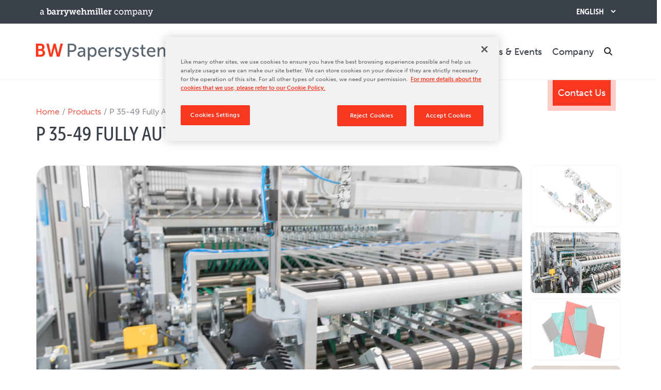

--- FILE ---
content_type: text/html; charset=utf-8
request_url: https://www.bwpapersystems.com/products/machine/new/p-35-49
body_size: 19831
content:
 <!DOCTYPE html> <html lang="en" > <head> <title>
	Fully Automatic Binding Machine | P 35-49
</title> <meta charset="utf-8"> <meta name="viewport" content="width=device-width, initial-scale=1, shrink-to-fit=no"> <meta name="google-site-verification" content="doBgifWw8P8cD3gEtxCdWDxzwzuFEKcApYKPCi3o5n4"> <meta name="robots" content="index, follow"> <link rel="alternate" href="https://www.bwpapersystems.com" hreflang="en-us" /> <link rel="alternate" href="https://de.bwpapersystems.com" hreflang="de-de" /> <link rel="alternate" href="https://es.bwpapersystems.com" hreflang="es-es" /> <link rel="alternate" href="https://pt.bwpapersystems.com" hreflang="pt-pt" /> <link rel="Shortcut Icon" href="/images/default-source/base/bw-papersystems-favicon.png"> <!-- Main CSS --> <link rel="stylesheet" href="/custom/css/main.css"> <!-- Responsive CSS --> <link rel="stylesheet" href="/custom/css/responsive.css"> <!-- CSS > Super Header --> <link rel="stylesheet" href="/custom/css/bw-header.css" /> <!-- Adobe Fonts --> <link rel="stylesheet" href="https://use.typekit.net/kdl0lld.css"> <!-- Font Awesome --> <script src="https://kit.fontawesome.com/3ac728b29a.js" crossorigin="anonymous"></script> <!-- Jquery 3.6 --> <!-- <script src="~/custom/js/jquery-3.6.0.min.js"></script> --> <script src="https://ajax.googleapis.com/ajax/libs/jquery/3.7.1/jquery.min.js"></script> <!-- Instafilta Sorting Library ( no relation to Instagram ) --> <!-- Main JS --> <script src="/custom/js/main.js"></script> <!-- Google Maps --> <!-- Polyfill --> <script src="https://cdnjs.cloudflare.com/polyfill/v3/polyfill.min.js?version=4.8.0&features=default"></script> <!-- Bootstrap JS --> <script src="https://cdn.jsdelivr.net/npm/bootstrap@5.2.0/dist/js/bootstrap.min.js" integrity="sha384-ODmDIVzN+pFdexxHEHFBQH3/9/vQ9uori45z4JjnFsRydbmQbmL5t1tQ0culUzyK" crossorigin="anonymous"></script> <!-- Clarity --> <script type="text/javascript">
        (function(c,l,a,r,i,t,y){
            c[a]=c[a]||function(){(c[a].q=c[a].q||[]).push(arguments)};
            t=l.createElement(r);t.async=1;t.src="https://www.clarity.ms/tag/"+i;
            y=l.getElementsByTagName(r)[0];y.parentNode.insertBefore(t,y);
        })(window, document, "clarity", "script", "nhbkfpct9l");
    </script> <link href="/ResourcePackages/Bootstrap5/assets/dist/css/main.min.css?package=Bootstrap5" rel="stylesheet" type="text/css" /> <meta property="og:title" content="Fully Automatic Binding Machine | P 35-49" /><meta property="og:description" content="&lt;p&gt;The fully automatic P 35-49&amp;nbsp;Binding Machine is a highly sophisticated solution for the fabrication of steel spiral and double​-wire stationery products. It is optimally used for large runs, from paper reel to the finished product. Basic machine consists of one reel stand, 2/2 flexo ruling, cross cutting, counting, flexible cover feeding,
punching and separating, collating, 90&#176; transfer, spiral and/or double​-wire binding and delivery in shingles.&lt;/p&gt;&lt;p&gt;&amp;nbsp;&lt;/p&gt;" /><meta property="og:type" content="website" /><meta property="og:url" content="https://www.bwpapersystems.com/products/machine/new/p-35-49" /><meta property="og:site_name" content="Default" /><meta name="Generator" content="Sitefinity 15.2.8423.0 DX" /><link rel="canonical" href="https://www.bwpapersystems.com/products/machine/new/p-35-49" /><meta name="description" content="&lt;p>The fully automatic P 35-49&amp;nbsp;Binding Machine is a highly sophisticated solution for the fabrication of steel spiral and double​-wire stationery products. It is optimally used for large runs, from paper reel to the finished product. Basic machine consists of one reel stand, 2/2 flexo ruling, cross cutting, counting, flexible cover feeding,
punching and separating, collating, 90° transfer, spiral and/or double​-wire binding and delivery in shingles.&lt;/p>&lt;p>&amp;nbsp;&lt;/p>" /></head> <body> <!-- Google Tag Manager (noscript) --> <noscript><iframe src="https://www.googletagmanager.com/ns.html?id=GTM-52JK3G2" height="0" width="0" style="display:none;visibility:hidden"></iframe></noscript> <!-- End Google Tag Manager (noscript) --> <script>
        function delete_cookie() { document.cookie = 'OptanonAlertBoxClosed=; path=/; domain=.www.bwpapersystems.com; expires=' + new Date(0).toUTCString(); document.cookie = 'OptanonConsent=; path=/; domain=.www.bwpapersystems.com; expires=' + new Date(0).toUTCString(); } delete_cookie();
    </script>  <section id="super-header" class="sh-dark"> 
<div id="SuperHeader_T76B1FA6E047_Col00" class="sf_colsIn container" data-sf-element="Container" data-placeholder-label="Container"><div class="row" data-sf-element="Row">
    <div id="SuperHeader_T76B1FA6E048_Col00" class="sf_colsIn col-lg-6" data-sf-element="Column 1" data-placeholder-label="Column 1">
<div >
    <div ><a href="https://www.barrywehmiller.com" target="_blank" data-sf-ec-immutable=""><img alt="A Barry-Wehmiller Company" src="/images/default-source/base/a-barry-wehmiller-company.png?sfvrsn=76d9d7f_1" sf-size="100"></a></div>    
</div>
    </div>
    <div id="SuperHeader_T76B1FA6E048_Col01" class="sf_colsIn col-lg-6" data-sf-element="Column 2" data-placeholder-label="Column 2">
<div class="languageToggle">
  <div class="gtranslate_wrapper"></div>
<script>window.gtranslateSettings = {"default_language":"en","native_language_names":true,"detect_browser_language":true,"url_structure":"sub_domain","languages":["en","zh-CN","fr","de","pt","es"],"wrapper_selector":".gtranslate_wrapper","select_language_label":"Language"}</script>
<script src="https://cdn.gtranslate.net/widgets/latest/dropdown.js" defer></script>
  </div>
    </div>
</div>

</div>


 </section> <div class="site-nav"> <div class="container"> <div class="row"> <div class="col"> 

    <a href="/home" title="Open image in original size">
                <picture>
                            <source media="(max-width: 240px)" srcset="https://www.bwpapersystems.com/images/default-source/base/bw-papersystems-logo.tmb-small.webp?Culture=en&amp;sfvrsn=d668847f_5" type="image/webp" width="240" height="27"/>
                            <source media="(max-width: 500px)" srcset="https://www.bwpapersystems.com/images/default-source/base/bw-papersystems-logo.tmb-medium.webp?Culture=en&amp;sfvrsn=d668847f_5" type="image/webp" width="500" height="57"/>


            <img src="/images/default-source/base/bw-papersystems-logo.png?sfvrsn=d668847f_0" class="mw-100 h-auto" title="BW Papersystems" alt="BW Papersystems"/>
        </picture>

    </a>
  </div> <div class="col"> 

<div class="site-nav-menu">
  <div class="site-nav-menu-item mobile-hide">
    <a href="/products" class="disabled" aria-disabled="true">
      Products
    </a>
    <div class="site-nav-menu-dropdown row">
      <div class="left-side col-lg-6">
        <div class="row">
          <div class="col-lg-6">
            <p><a href="/products">Products</a></p><ul><li><a href="/products/finishing-equipment">Corrugated Finishing Equipment</a></li><li><a href="/products/corrugators">Corrugators</a></li><li><a href="/products/folio-size-sheeters">Folio-Size Sheeters</a></li><li><a href="/products/cut-size-sheeters-and-packaging"></a><a href="/products/cut-size-sheeters-and-packaging">Cut-Size Sheeting &amp; Packaging&nbsp;Equipment</a><a href="/products/web-fed-platen-die-cutter"></a></li><li><a href="/products/web-fed-platen-die-cutter">Web-Fed Platen Die-Cutting Equipment</a></li><li><a href="/products/rfid">RFID Equipment</a></li><li><a href="/products/passport-machines">Passport Equipment</a></li><li><a href="/products/rotogravure-proofing-press">Rotogravure Proofing Press</a></li><li><a href="/products/banknote-production"></a><a href="/products/banknote-production">Banknote &amp; Security Paper Equipment</a></li><li><a href="/products/stationery-book-binding">Stationery Equipment</a></li><li><a href="/products/used-machines">Used Machines</a></li></ul>
          </div>
          <div class="col-lg-6">
            <p><a href="/products/marquipwardunited-corrugating">Brands</a></p><ul><li><a href="/products/marquipwardunited-corrugating">MarquipWardUnited Corrugating</a></li><li><a href="/products/marquipwardunited-sheeting">MarquipWardUnited Sheeting</a></li><li><a href="/products/willpemcobielomatik">WillPemcoBielomatik</a></li><li><a href="/products/bw-bielomatik">BW Bielomatik</a></li><li><a href="/products/kugler-womako">Kugler-Womako</a></li><li><a href="/products/jag-synchro">JAG SYNCHRO</a></li><li><a href="/products/shm">SHM</a></li><li><a href="/products/vortx">VortX</a></li><li><a href="/products/zerand">Zerand</a></li><li><a href="/products/questec">Questec</a></li></ul>
          </div>
        </div>
      </div>
      <div class="right-side col-lg-6">
        <div class="row">
          <div class="col-lg-6">
            <h4>Product Finder</h4><a href="/products"><img src="/images/default-source/site-menu/product-finder-photo.tmb-small.webp?Culture=en&amp;sfvrsn=7ab3817f_2" sf-size="61448" alt=""></a>
<h5><a href="/products">Quickly find the right solution for your industrial machine application, product requirement and / or industry</a></h5><hr><h4>Folding Carton</h4><a href="/products/reliable-solutions-for-folding-carton-producers"><img src="/images/default-source/site-menu/folding-carton_240y85.tmb-small.webp?Culture=en&amp;sfvrsn=34309f7f_1" sf-size="61448" alt=""></a>
<h5><a href="/products/reliable-solutions-for-folding-carton-producers">SHEETERS AND WEB-FED SOLUTIONS FOR EFFICIENT FOLDING CARTON PRODUCTION</a></h5>
          </div>
          <div class="col-lg-6">
            <h4>Upgrades / Technical Improvement Program</h4><a href="/products/upgrades-tips"><img src="/images/default-source/site-menu/upgrades-and-tips.tmb-small.webp?Culture=en&amp;sfvrsn=9c5b827f_2" sf-size="79505" alt="Upgrades and TIPs"></a>
<h5><a href="/products/upgrades-tips">Prepare your equipment for the future</a></h5><hr><h4>Corrugating Rolls</h4><a href="/products/used-machines">&nbsp;</a> <a href="https://www.bwpapersystems.com/products/upgrades-tips/upgrade/corrugators/corrugating-rolls" data-sf-ec-immutable=""><img src="/images/default-source/upgrades/00089_ind_lp_20211027_026.jpg?sfvrsn=b3209f7f_1" sf-custom-thumbnail="true" width="240" sf-constrain-proportions="true" sf-size="1904704" alt="Corrugating Rolls"></a><h5>New and reground corrugating rolls</h5>
          </div>
        </div>
      </div>
    </div>
  </div>
  <div class="site-nav-menu-item mobile-hide">
    <a href="/parts-service" class="disabled" aria-disabled="true">
      Parts &amp; Service
    </a>
    <div class="site-nav-menu-dropdown row">
      <div class="left-side col-lg-6">
        <div class="row">
          <div class="col-lg-6">
            <p><a href="/parts-service/technical-service">Technical Service</a></p><ul><li><a href="/parts-service/technical-service/contacts">Technical Service Contacts</a></li></ul>
          </div>
          <div class="col-lg-6">
            <p><a href="/parts-service/spare-parts">Spare Parts</a></p><ul><li><a href="/parts-service/spare-parts/contacts">Spare Parts Contacts</a></li></ul>
          </div>
        </div>
      </div>
      <div class="right-side col-lg-6">
        <div class="row">
          <div class="col-lg-6">
            <h4>Remote Support &amp; Troubleshooting</h4><a href="/parts-service/remote-support-troubleshooting"><img src="/images/default-source/site-menu/remote-support-and-troubleshooting-(1).tmb-small.webp?Culture=en&amp;sfvrsn=d9e817f_2" sf-size="24620" alt=""></a>
<h5><a href="/parts-service/remote-support-troubleshooting">Talk to our technicians today</a></h5>
          </div>
          <div class="col-lg-6">
            <h4>Upgrades / TIPs</h4><a href="/products/upgrades-tips"><img src="/images/default-source/site-menu/upgrades-and-tips.tmb-small.webp?Culture=en&amp;sfvrsn=9c5b827f_2" sf-size="79505" alt="Upgrades and TIPs"></a>
<h5><a href="/products/upgrades-tips">Prepare your equipment for the future</a></h5><hr><h4>Rebuilds</h4><a href="/training-support/rebuilds"><img src="/images/default-source/base/rebuild.tmb-small.webp?Culture=en&amp;sfvrsn=4e47827f_2" sf-size="86769" alt="Machine rebuilds"></a>
<h5><a href="/training-support/rebuilds">Choose the program that fits your needs</a></h5>
          </div>
        </div>
      </div>
    </div>
  </div>
  <div class="site-nav-menu-item mobile-hide">
    <a href="/training-support" class="disabled" aria-disabled="true">
      Training &amp; Support
    </a>
    <div class="site-nav-menu-dropdown row">
      <div class="left-side col-lg-6">
        <div class="row">
          <div class="col-lg-6">
            <p><a href="/parts-service/technical-service">Technical Service</a></p><p><a href="/parts-service/spare-parts">Spare Parts</a></p><p><a href="/training-support/custom-training-program">Training Programs</a></p><p><a href="/products/upgrades-tips">Upgrades &amp; TIPs</a><br></p>
          </div>
          <div class="col-lg-6">
            <p><a href="/parts-service/remote-support-troubleshooting">Remote Support &amp; Troubleshooting</a></p><p><a href="/training-support/relocation-installation-program">Relocation &amp; Installation</a></p><p><a href="/training-support/cutting-trials">Cutting Trials</a></p><p><a href="/training-support/rebuilds">Rebuilds</a></p>
          </div>
        </div>
      </div>
      <div class="right-side col-lg-6">
        <div class="row">
          <div class="col-lg-6">
            <h4>Order a Part</h4><a style="background-color: initial; font-family: inherit; font-size: inherit; text-align: inherit; text-transform: inherit; white-space: inherit; word-spacing: normal; caret-color: auto" href="/company/contact-us"></a><a style="background-color: initial; font-family: inherit; font-size: inherit; text-align: inherit; text-transform: inherit; white-space: inherit; word-spacing: normal; caret-color: auto" href="/company/contact-us"></a><a style="background-color: initial; font-family: inherit; font-size: inherit; text-align: inherit; text-transform: inherit; white-space: inherit; word-spacing: normal; caret-color: auto" href="/parts-service/spare-parts/contacts-old"><img src="/images/default-source/base/order-a-part-2.tmb-small.webp?Culture=en&amp;sfvrsn=6447827f_2" style="background-color: initial; font-family: inherit; font-size: inherit; text-align: inherit; text-transform: inherit; white-space: inherit; word-spacing: normal; caret-color: auto" sf-size="100" alt="BW Papersystems Spare Parts"></a>
<h5><a href="/company/contact-us"></a><a href="/company/contact-us"></a><a href="/parts-service/spare-parts/contacts-old">Do you need an original spare part for your machine? Ask for a quote today</a></h5>
          </div>
          <div class="col-lg-6">
            <h4>Success Services:&nbsp;</h4><h4>Corr U Pro</h4><a href="/training-support/Success_Services"><img src="/images/default-source/site-menu/success-services-photo.tmb-small.webp?Culture=en&amp;sfvrsn=b9b0817f_2" sf-size="72868" alt=""></a>
 <h5><a href="/training-support/Success_Services">Comprehensive programs designed to optimize your entire corrugating and finishing operation</a></h5><hr><h4>Rebuilds</h4><a href="/training-support/rebuilds"><img src="/images/default-source/base/rebuild.tmb-small.webp?Culture=en&amp;sfvrsn=4e47827f_2" sf-size="100" alt="Machine rebuilds"></a>
<h5><a href="/training-support/rebuilds">choose the program that fits your needs</a></h5>
          </div>
        </div>
      </div>
    </div>
  </div>
  <div class="site-nav-menu-item mobile-hide">
    <a href="/news-events/newsroom" class="disabled" aria-disabled="true">
      News &amp; Events
    </a>
    <div class="site-nav-menu-dropdown row">
      <div class="left-side col-lg-6">
        <div class="row">
          <div class="col-lg-6">
            <p><a href="/news-events/trade-shows-conferences"></a><a href="/news-events/trade-shows-conferences">Trade Shows &amp;&nbsp;Conferences</a></p>
          </div>
          <div class="col-lg-6">
            <p><a href="/news-events/newsroom"></a><a href="/news-events/newsroom">BW Papersystems&nbsp;News</a></p>
          </div>
        </div>
      </div>
      <div class="right-side col-lg-6">
        <div class="row">
          <div class="col-lg-6">
            <h4>ExpoPrint Latinamerica</h4><p><img sf-image-responsive="true" src="/images/default-source/events/expoprint.png?sfvrsn=1c679c7f_1" height="93" style="max-width: 100%; height: auto" title="expoprint" width="300" alt="" sf-size="10033"><br></p><h5><a href="https://www.expoprint.com.br/es" data-sf-ec-immutable="">MORE INFORMATION</a></h5>
          </div>
          <div class="col-lg-6">
            <h4>Twin Box Slitter</h4><img src="/images/default-source/baltimore-cookout/website4.jpg?sfvrsn=ca269e7f_1" alt="" class="sf-immutable-selected" sf-size="100"><h5><a href="https://www.bwpapersystems.com/news-events/post/news-room/2023/06/15/twin-box-slitter-celebrates-30-years" data-sf-ec-immutable="" target="_blank" style="font-family: inherit; font-size: var(--font-size-h5); text-align: inherit; text-transform: uppercase; white-space: inherit; word-spacing: normal" data-sf-marked="">Read more about this topic</a></h5>
          </div>
        </div>
      </div>
    </div>
  </div>
  <div class="site-nav-menu-item mobile-hide">
    <a href="/company/about-us/our-culture" class="disabled" aria-disabled="true">
      Company
    </a>
    <div class="site-nav-menu-dropdown row">
      <div class="left-side col-lg-6">
        <div class="row">
          <div class="col-lg-6">
            <p><a href="/company/about-us/our-culture">About Us</a></p><ul><li><a href="/company/about-us/our-culture">Our&nbsp;Culture</a></li><li><a href="/company/about-us/our-history">Our History</a></li><li><a href="/company/about-us/leadership-team">Our Leadership Team</a></li><li><a href="https://www.barrywehmiller.com" target="_blank" data-sf-ec-immutable="">Barry-Wehmiller</a></li></ul>
          </div>
          <div class="col-lg-6">
            <p><a href="/company/careers">Careers</a></p><p><a href="/company/locations"></a><a href="/company/locations">Locations</a></p><p><a href="/company/contact-us">Contact Us</a></p><p><a href="/company/bw-papersystems-101">BW Papersystems 101</a></p>
          </div>
        </div>
      </div>
      <div class="right-side col-lg-6">
        <div class="row">
          <div class="col-lg-6">
            <h4>Locations</h4><a style="font-family: inherit; font-size: inherit; text-align: inherit; text-transform: inherit; white-space: inherit; word-spacing: normal" href="/company/locations"><img src="/images/default-source/site-menu/bwp_worldwide_teal-recolor.tmb-small.webp?Culture=en&amp;sfvrsn=a29e817f_2" sf-size="26285" alt="BW Papersystems Worldwide Offices"></a>
<h5><a style="font-family: inherit; font-size: var(--font-size-h5); text-align: inherit; text-transform: uppercase; white-space: inherit; word-spacing: normal" href="/company/locations">We are located all around the world</a></h5>
          </div>
          <div class="col-lg-6">
            <h4>Join Our Team</h4><a style="font-family: inherit; font-size: var(--font-size-h5); text-align: inherit; text-transform: uppercase; white-space: inherit; word-spacing: normal" href="/company/careers"><img alt="Join Our Team" src="/images/default-source/site-menu/join-our-team.tmb-small.webp?Culture=en&amp;sfvrsn=2859807f_3" sf-size="78224"></a>
<h5><a style="font-family: inherit; font-size: var(--font-size-h5); text-align: inherit; text-transform: uppercase; white-space: inherit; word-spacing: normal" href="/company/careers">APPLY TODAY</a></h5>
          </div>
        </div>
      </div>
    </div>
  </div>
  <div class="site-nav-menu-item">
    <span id="search"><i class="fa-solid fa-magnifying-glass"></i></span>
  </div>
  <div class="site-nav-menu-item mobile-only">
    <span id="mobile-nav"><i class="fa-solid fa-bars"></i></span>
  </div>
</div>
<div >
    <div ><a class="contact-button" href="/company/contact-us">Contact Us</a></div>    
</div> <div id="search-box"> 

<div>
<div class="d-flex gap-3 my-3" role="search">

    <input type="search" title="Search input" placeholder="Search" id="e28a3d43-ec61-40bf-bf00-359939b4c518" class="form-control" value="" aria-autocomplete="both" aria-describedby='SearchInfo-1' />

    <button type="button" class="btn btn-primary" id="ee236488-6b3b-4c66-8aff-a23a4acfaa99" >Search</button>
    <span id='SearchInfo-1' aria-hidden="true" hidden>When autocomplete results are available use up and down arrows to review and enter to select.</span>


    <input type="hidden" data-sf-role="resultsUrl" value="/search-results" />
    <input type="hidden" data-sf-role="indexCatalogue" value="bwp-search" />
    <input type="hidden" data-sf-role="disableSuggestions" value='false' />
    <input type="hidden" data-sf-role="minSuggestionLength" value="3" />
    <input type="hidden" data-sf-role="suggestionFields" value="Title,Content" />
    <input type="hidden" data-sf-role="language" value="en" />
    <input type="hidden" data-sf-role="siteId" value="e65a4853-7524-4ad2-a7cd-e9bdc1b6539b" />
    <input type="hidden" data-sf-role="suggestionsRoute" value="/restapi/search/suggestions" />
    <input type="hidden" data-sf-role="searchTextBoxId" value='#e28a3d43-ec61-40bf-bf00-359939b4c518' />
    <input type="hidden" data-sf-role="searchButtonId" value='#ee236488-6b3b-4c66-8aff-a23a4acfaa99' />
    <input type="hidden" data-sf-role="scoringSettings" value='' />
    <input type="hidden" data-sf-role="searchInAllSitesInTheIndex" value='' />
</div>
</div>




 </div> <div id="mobile-menu"> 

<div >
    <div ><div class="row"><div class="col"><p><a href="/products">Products</a></p><ul><li><a href="/products">New Equipment</a></li><li><a href="/products/used-machines">Used Machines</a></li><li><a href="/products/upgrades-tips">Upgrades / TIPs</a></li></ul></div><div class="col"><p><a href="/parts-service">Parts &amp; Service</a></p><ul><li><a href="/parts-service/technical-service">Technical Service</a></li><li><a href="/parts-service/spare-parts">Spare Parts</a><a href="/parts-service/remote-support-troubleshooting"></a></li><li><a href="/parts-service/remote-support-troubleshooting">Remote Support &amp; Troubleshooting</a></li></ul></div><div class="col"><p><a href="/training-support">Training &amp; Support</a></p><ul><li><a href="/training-support/custom-training-program">Training Programs</a><br></li><li><a href="/training-support/relocation-installation-program">Relocation &amp; Installation</a></li><li><a href="/training-support/cutting-trials">Cutting Trials</a></li><li><a href="/training-support/Success_Services">Success Services</a></li><li><a href="/training-support/rebuilds">Rebuilds</a></li></ul></div><div class="col"><p><a href="/news-events">News &amp; Events</a></p><ul><li><a href="/news-events/trade-shows-conferences">Tradeshows &amp; Conferences</a></li><li><a href="/news-events/newsroom">BW Papersystems News</a></li></ul></div><div class="col"><p><a href="/company">Company</a></p><ul><li><a href="/company/about-us/our-culture">Our Culture</a></li><li><a href="/company/about-us/our-history">Our History</a></li><li><a href="/company/about-us/leadership-team">Our Leadership Team</a></li><li><a href="/company/careers">Careers</a></li><li><a href="/company/locations">Locations</a></li><li><span style="background-color: rgba(0, 0, 0, 0); color: inherit; font-family: inherit; text-align: inherit; text-transform: inherit; white-space: inherit; word-spacing: normal; caret-color: auto; font-size: inherit; font-weight: var(--bs-body-font-weight)"><a href="/company/bw-papersystems-101">BW Papersystems 101</a></span><br></li></ul></div><div class="col"><p><a href="/company/contact-us">Contact Us</a></p></div></div></div>    
</div> </div> </div> </div> </div> </div> <div class="main-content"> 
<div id="MainContent_TE09C6794003_Col00" class="sf_colsIn container" data-sf-element="Container" data-placeholder-label="Product Information"><div class="row  product-title" data-sf-element="Row">
    <div id="MainContent_TE09C6794024_Col00" class="sf_colsIn col-lg-12" data-sf-element="Column 1" data-placeholder-label="Product Title and Breadcrumbs">
<div>
    <nav aria-label="Full path to the current page">
        <ol class="breadcrumb">
                        <li class="breadcrumb-item"><a href="/">Home</a></li>
                        <li class="breadcrumb-item"><a href="/products">Products</a></li>
                        <li class="breadcrumb-item"><a href="/products/machine">Machine</a></li>
                        <li class="breadcrumb-item"><a href="/products/machine/new">New</a></li>
                    <li class="breadcrumb-item active" aria-current="page">P 35-49 Fully Automatic Binding Machine</li>
        </ol>
    </nav>
</div>
<div >
  <h1>P 35-49 Fully Automatic Binding Machine</h1>
</div>
    </div>
</div>
<div class="row image-slider" data-sf-element="Row">
    <div id="MainContent_TE09C6794004_Col00" class="sf_colsIn col-lg-12" data-sf-element="Column 1" data-placeholder-label="Image Slider">
<div >
  <div id="custCarousel" class="carousel slide carousel-fade" data-bs-ride="carousel">
    <div class="row">
      <div class="col-lg-10">
        <div class="carousel-inner">
          <div class="carousel-item">
            <img loading="lazy" src='https://www.bwpapersystems.com/images/default-source/machines/stationery/p-35-49-binding-machine.tmb-machinelg.webp?Culture=en&amp;sfvrsn=dc75837f_3' alt='P 35-49 Binding Machine' title='P 35-49 Binding Machine'>
          </div>   
          <div class="carousel-item">
            <img loading="lazy" src='https://www.bwpapersystems.com/images/default-source/machines/stationery/p-35-49-binding-machine-in-operation.tmb-machinelg.webp?Culture=en&amp;sfvrsn=fb75837f_3' alt='P 35-49 Binding Machine in Operation' title='P 35-49 Binding Machine in Operation'>
          </div>   
          <div class="carousel-item">
            <img loading="lazy" src='https://www.bwpapersystems.com/images/default-source/machines/stationery/binding-endproducts-steel-spiral-and-double-wire.tmb-machinelg.webp?Culture=en&amp;sfvrsn=5074837f_3' alt='Binding Endproducts Steel Spiral and Double Wire' title='Binding Endproducts Steel Spiral and Double Wire'>
          </div>   
          <div class="carousel-item">
            <img loading="lazy" src='https://www.bwpapersystems.com/images/default-source/machines/stationery/binding-endproducts-double-wire-and-steel-spiral.tmb-machinelg.webp?Culture=en&amp;sfvrsn=3674837f_3' alt='Binding Endproducts Double Wire and Steel Spiral' title='Binding Endproducts Double Wire and Steel Spiral'>
          </div>   
        </div>
      </div>
      
      <div class="col-lg-2">
        <ol class="carousel-indicators">

          
          
          <li>
            

            
            <a data-bs-target="#custCarousel" data-bs-slide-to="0" class="active">
              <img loading="lazy" src='https://www.bwpapersystems.com/images/default-source/machines/stationery/p-35-49-binding-machine.tmb-machinesm.webp?Culture=en&amp;sfvrsn=dc75837f_3' class="img-fluid" alt='P 35-49 Binding Machine' title='P 35-49 Binding Machine'>
            </a>
          </li>
          <li>
            

            
            <a data-bs-target="#custCarousel" data-bs-slide-to="1" class="">
              <img loading="lazy" src='https://www.bwpapersystems.com/images/default-source/machines/stationery/p-35-49-binding-machine-in-operation.tmb-machinesm.webp?Culture=en&amp;sfvrsn=fb75837f_3' class="img-fluid" alt='P 35-49 Binding Machine in Operation' title='P 35-49 Binding Machine in Operation'>
            </a>
          </li>
          <li>
            

            
            <a data-bs-target="#custCarousel" data-bs-slide-to="2" class="">
              <img loading="lazy" src='https://www.bwpapersystems.com/images/default-source/machines/stationery/binding-endproducts-steel-spiral-and-double-wire.tmb-machinesm.webp?Culture=en&amp;sfvrsn=5074837f_3' class="img-fluid" alt='Binding Endproducts Steel Spiral and Double Wire' title='Binding Endproducts Steel Spiral and Double Wire'>
            </a>
          </li>
          <li>
            

            
            <a data-bs-target="#custCarousel" data-bs-slide-to="3" class="">
              <img loading="lazy" src='https://www.bwpapersystems.com/images/default-source/machines/stationery/binding-endproducts-double-wire-and-steel-spiral.tmb-machinesm.webp?Culture=en&amp;sfvrsn=3674837f_3' class="img-fluid" alt='Binding Endproducts Double Wire and Steel Spiral' title='Binding Endproducts Double Wire and Steel Spiral'>
            </a>
          </li>
        </ol>

        <div class=""></div>
      </div>
    </div>
  </div>
</div>




    </div>
</div>
<div class="row" data-sf-element="Row">
    <div id="MainContent_TE09C6794006_Col00" class="sf_colsIn col-lg-7 product-description" data-sf-element="Column 1" data-placeholder-label="Description">
<div >
  <h6>Product Description</h6>
  <hr>
  <p>The fully automatic P 35-49&nbsp;Binding Machine is a highly sophisticated solution for the fabrication of steel spiral and double​-wire stationery products. It is optimally used for large runs, from paper reel to the finished product. Basic machine consists of one reel stand, 2/2 flexo ruling, cross cutting, counting, flexible cover feeding,
punching and separating, collating, 90° transfer, spiral and/or double​-wire binding and delivery in shingles.</p><p>&nbsp;</p>
</div>
    </div>
    <div id="MainContent_TE09C6794006_Col01" class="sf_colsIn col-lg-5 product-buttons" data-sf-element="Column 2" data-placeholder-label="Buttons and Testimonial">
<div >
  <a href="" class="pdf-button pdf-button-gray" target="_blank" rel="noopener"><i class="fa-regular fa-arrow-up-right-from-square"></i></a>
  
  <div class="pdf-button"><i class="fa-light fa-file-pdf"></i>Download a brochure</div>
  <div class="brochure-dropdown">
    <ul>
      <li><a href='https://www.bwpapersystems.com/docs/default-source/machine-brochures/stationery/brochure-p-35-49-en-12-2022.pdf?sfvrsn=fdd9f7f_3' target="_blank">Brochure P 35-49 EN 12 2022 (English)</a></li>
    </ul>
  </div>
</div><div class="row gy-3" data-sf-element="Row">
    <div id="MainContent_TE09C6794013_Col00" class="sf_colsIn col-lg-4" data-sf-element="Column 1" data-placeholder-label="Column 1">
<a href="/parts-service/spare-parts"><i class="fa-light fa-gear"></i><br />
Parts</a>
    </div>
    <div id="MainContent_TE09C6794013_Col01" class="sf_colsIn col-lg-4" data-sf-element="Column 2" data-placeholder-label="Column 2">
<a href="/parts-service/technical-service"><i class="fa-light fa-wrench"></i><br />
Maintenance</a>
    </div>
    <div id="MainContent_TE09C6794013_Col02" class="sf_colsIn col-lg-4" data-sf-element="Column 3" data-placeholder-label="Column 3">
<a href="/products/upgrades-tips"><i class="fa-light fa-circle-arrow-up"></i><br />
Upgrades</a>
    </div>
</div>
<div class="row product-testimonial" data-sf-element="Row">
    <div id="MainContent_TE09C6794014_Col00" class="sf_colsIn col-lg-12" data-sf-element="Column 1" data-placeholder-label="Testimonial">
<div >
</div>
    </div>
</div>

    </div>
</div>

</div>
<div class="row product-features" data-sf-element="Row">
    <div id="MainContent_TE09C6794007_Col00" class="sf_colsIn col-lg-12" data-sf-element="Column 1" data-placeholder-label="Product Features Wrapper"><div id="MainContent_TE09C6794008_Col00" class="sf_colsIn container" data-sf-element="Container" data-placeholder-label="Product Features">
<div >
    <div ><h6>Product Features</h6><hr></div>    
</div>
<div >
  <p>
    Fully Automatic Binding Machine for Steel Spiral and Double-Wire Products
  </p>
  <div class="row">
    <div class="col-lg-3 feature1">
      <i class="fa-solid fa-badge-check"></i>
      <h3>Large Runs</h3>
      <div class="sf-Long-text" >Optimal for large runs.</div>
    </div>
    <div class="col-lg-3 feature2">
      <i class="fa-solid fa-badge-check"></i>
      <h3>Efficiency</h3>
      <div class="sf-Long-text" >High productivity, quality and flexibility.</div>
    </div>
    <div class="col-lg-3 feature3">
      <i class="fa-solid fa-badge-check"></i>
      <h3>Upgrades</h3>
      <div class="sf-Long-text" >Additional upgrades possible.</div>
    </div>
    <div class="col-lg-3 feature4">
      <i class="fa-solid fa-badge-check"></i>
      <h3>Time Saving</h3>
      <div class="sf-Long-text" >Short change over times.</div>
    </div>
  </div>
</div>
</div>

    </div>
</div>
<div id="MainContent_TE09C6794010_Col00" class="sf_colsIn container product-tabs" data-sf-element="Container" data-placeholder-label="Product Tabs">
<div >
    <div ><ul class="tabs-menu"><li class="button-technical-data tab-sel">Technical Data</li><li class="button-product-details">Product Details</li><li class="button-options">Options</li></ul></div>    
</div><div class="row tab-technical-data" data-sf-element="Row">
    <div id="MainContent_C014_Col00" class="sf_colsIn col-lg-12" data-sf-element="Column 1" data-placeholder-label="Technical Data">
<div >

<div class="sf-Long-text" >&lt;<table cellspacing="0" cellpadding="0"><thead><tr><th></th><th></th><th>Imperial</th><th>Metric</th></tr></thead><tbody><tr><td>Web speed</td><td>max.</td><td>1640 fpm</td><td>500 mpm</td></tr><tr><td>Paper reel width 5-up</td><td>max.<br>min.</td><td>44.5 in.<br>24 in.</td><td>1130 mm<br>600 mm</td></tr><tr><td>Paper reel diameter</td><td>max.</td><td>60 in.</td><td>1525 mm</td></tr><tr><td>Paper weight</td><td>max.<br>min.</td><td>54 lbs<br>34 lbs</td><td>80 g/m<sup>2<br></sup>50 g/m<sup>2</sup></td></tr><tr><td>Printing circumference</td><td>max.<br>min.</td><td>28 1/2 in.<br>10 3/4&nbsp;in.</td><td>720 mm<br>270 mm</td></tr><tr><td>Adjustment of printing length</td><td>&nbsp;</td><td>1/4 in. (1/8 in.)</td><td>5 (2,5 mm)</td></tr><tr><td>Cutting frequency</td><td>max.</td><td colspan="2">5x1600 = 8000/min</td></tr><tr><td>Number of partial layers</td><td>min.</td><td colspan="2">2</td></tr><tr><td>Punching cycles paper</td><td>max.</td><td colspan="2">5x80 = 400/min</td></tr><tr><td>Punching cycles feeder section</td><td>max.</td><td colspan="2">120/min (160/min)</td></tr><tr><td>Binding cycles 1-up</td><td>max.</td><td colspan="2">60/min</td></tr><tr><td>Binding cycles 2-up</td><td>max.</td><td colspan="2">2x60 = 120/min</td></tr><tr><td>Bound edge 1-up<br>Machine without separation cut unit</td><td>max.<br>min.</td><td>13 in.<br>8 1/4 in.</td><td>330 mm<br>210 mm</td></tr><tr><td>Bound edge 1-up<br>Machine with separation cut unit</td><td>max.<br>min.</td><td>13 in.<br>6 5/16 in.</td><td>330 mm<br>160 mm</td></tr><tr><td>Bound edge 2-up<br>Machine with separation cut unit</td><td>max.<br>min.</td><td>6 5/16 in.<br>4 1/8 in.</td><td>160 mm<br>105 mm</td></tr><tr><td>Unbound edge</td><td>max.<br>min.</td><td>13&nbsp;in.<br>5 3/4&nbsp;in.</td><td>330 mm<br>148 mm</td></tr><tr><td>Binding cycles (extra width binding drum)</td><td>max.<br>min.</td><td colspan="2">2x45 = 90/min (A4 and similar)<br>3x40 = 120/min (A5 and similar)</td></tr><tr><td>Binding cycles (double head binding drum)</td><td>max.<br>min.</td><td colspan="2">2x60 = 120/min (A4 and similar)<br>2x60 = 120/min (A5 and similar)</td></tr><tr><td>Product thickness steel spiral</td><td>max.<br>min.</td><td>1 3/16 in.<br>5/64 in.</td><td>30 mm<br>2 mm</td></tr><tr><td>Diameter steel spiral</td><td>max.<br>min.</td><td>1 3/4 in.<br>5/16 in.</td><td>44 mm<br>8 mm</td></tr><tr><td>Product thickness double wire</td><td>max.<br>min.</td><td>3/4&nbsp;in.<br>5/64&nbsp;in.</td><td>20 mm<br>2 mm</td></tr><tr><td>Diameter double wire</td><td>max.<br>min.</td><td>1&nbsp;in.<br>1/4&nbsp;in.</td><td>25,4 mm<br>6,35 mm</td></tr></tbody></table><br></div>

</div>

<div class="measurement-wrapper">
  <span hidden class="tab-choice" >
    No
  </span>
  <div class="measurement-toggle">
    <div class="row">
      <div class="col">
        <input type="radio" class="btn-check" name="measurements" id="metric">
        <label for="metric" class="btn active">Metric</label>
        <input type="radio" class="btn-check" name="measurements" id="imperial">
        <label for="imperial" class="btn">Imperial</label>
      </div>
      <div class="col">
        <div class="machine-title">
          <h3>P 35-49 Fully Automatic Binding Machine</h3>
        </div>  
      </div>
      <div class="col">
        <div class="compare-title"></div>
      </div>
    </div>
  </div>
  
  <div class="measurement-labels">
     
  </div>
  
  <div class="measurement-metric">
    
  </div>
  
  <div class="measurement-imperial">
    
  </div>
  
  <div class="you-might-also-like-wrapper dropdown">
    <div class="btn-group">
      <h3>Compare With</h3>
      <button class="btn btn-secondary btn-lg dropdown-toggle" href="#" type="button" data-bs-toggle="dropdown" aria-expanded="false">
          Select
      </button>
      <ul class="dropdown-menu">
          
  
                  <li class="dropdown-item">
                      <a href=''data-content-id='d13ab9a2-1e34-6cc0-86c8-ff00001b0f7e'>
                          P 42-49 Fully Automatic Binding Machine
                      </a>
                  </li>   
          
      </ul>
    </div>
    <div class="selected-related-content"></div>
  </div>
</div>
<script>
  var ShowAltTabContent = 'No';
    if (ShowAltTabContent === "Yes") {
     $('.sf-Long-text').hide();
     $('.measurement-toggle').show();
     $('.measurement-labels').show();
     $('.you-might-also-like-wrapper').show();
     } else {
     $('.sf-Long-text').show();
     $('.measurement-toggle').hide();
     $('.measurement-labels').hide();
     $('.measurement-metric').hide();
     $('.measurement-imperial').hide();
     $('.you-might-also-like-wrapper').hide();
     }
</script>


    </div>
</div>
<div class="row tab-product-details tab-off" data-sf-element="Row">
    <div id="MainContent_C015_Col00" class="sf_colsIn col-lg-12" data-sf-element="Column 1" data-placeholder-label="Product Details">
<div >

  <h3></h3>
  <div class="sf-Long-text" ><p><span style="font-family: open_sanssemibold, Arial, Verdana, sans-serif"></span>Please contact us for more information.</p></div>

</div>
    </div>
</div>
<div class="row tab-options tab-off" data-sf-element="Row">
    <div id="MainContent_C016_Col00" class="sf_colsIn col-lg-12" data-sf-element="Column 1" data-placeholder-label="Options">
<div >

  <h3></h3>
  <div class="sf-Long-text" ><ul><li>Two web operation</li><li>Nonstop reel change including splice detection and discharge</li><li>Automatic web guiding</li><li>Quick change for flexo sleeves</li><li>4/4 flexo ruling</li><li>Micro perforation</li><li>Separation cut for small sizes</li><li>Extra width binding drum</li><li>Double head binding drum</li><li>Double wire from spool or inline double​-wire forming Machine P 44-96 or ProLoop</li><li>Back cover turning</li><li>Alternate delivery and collecting</li><li>Extension of a packaging machine</li><li>Quick change for punching and separating</li><li>Loose leave delivery</li><li>Automatic feeder section for flexible and nonflexible covers, inlays, pockets and dividers including punching</li><li>Sequence collecting</li><li>Corner rounding</li><li>Half sheet feeder</li></ul></div>

</div>
    </div>
</div>

</div>
<div class="row machine-video" data-sf-element="Row">
    <div id="MainContent_TE09C6794015_Col00" class="sf_colsIn col-lg-12" data-sf-element="Column 1" data-placeholder-label="Featured Video">
<div >

</div>

<script src="/custom/js/bs5-lightbox.min.js"></script>
    </div>
</div>
<div id="MainContent_TE09C6794016_Col00" class="sf_colsIn container machine-related-content" data-sf-element="Container" data-placeholder-label="Related Content">
<div >
    <div ><h6>Related Content</h6><hr></div>    
</div>
<div >
  <div class="row gy-5 related-content-wrapper">      <div class="col-lg-3">
        <a href='https://www.bwpapersystems.com/news-events/post/news-room/2022/10/10/exercise-book-lines---150-years-of-tradition'>
          <img loading="lazy" src='https://www.bwpapersystems.com/images/default-source/blog/150-years-pf-exercise-books-ech-will.tmb-machinemd.webp?Culture=en&amp;sfvrsn=1858837f_1' alt='150 years pf exercise books ECH WILL' title='150 years pf exercise books ECH WILL'>
        </a>
        <a href='https://www.bwpapersystems.com/news-events/post/news-room/2022/10/10/exercise-book-lines---150-years-of-tradition'>
          <h4>Exercise Book Lines - 150 years of Tradition </h4>
        </a>
      </div>   
      <div class="col-lg-3">
        <a href='https://www.bwpapersystems.com/news-events/post/news-room/2022/08/05/bw-papersystems-offers-solution-for-standard-and-custom-applications'>
          <img loading="lazy" src='https://www.bwpapersystems.com/images/default-source/blog/bw-papersystems-offers-solution-for-standard-and-custom-applications.tmb-machinemd.webp?Culture=en&amp;sfvrsn=fd87827f_1' alt='BW Papersystems Offers Solution for Standard and Custom Applications' title='BW Papersystems Offers Solution for Standard and Custom Applications'>
        </a>
        <a href='https://www.bwpapersystems.com/news-events/post/news-room/2022/08/05/bw-papersystems-offers-solution-for-standard-and-custom-applications'>
          <h4>BW Papersystems Offers Solution for Standard and Custom Applications</h4>
        </a>
      </div>   
      <div class="col-lg-3">
        <a href='https://www.bwpapersystems.com/news-events/post/news-room/2022/08/05/product-of-excellence-award-for-kugler-womakos-ecobinder-book'>
          <img loading="lazy" src='https://www.bwpapersystems.com/images/default-source/blog/ecobinder-product-of-excellence-award.tmb-machinemd.webp?Culture=en&amp;sfvrsn=a677807f_1' alt='' title='Ecobinder Product of Excellence Award'>
        </a>
        <a href='https://www.bwpapersystems.com/news-events/post/news-room/2022/08/05/product-of-excellence-award-for-kugler-womakos-ecobinder-book'>
          <h4>Product of Excellence Award for Kugler-Womako&#39;s EcoBinder book</h4>
        </a>
      </div>   
      <div class="col-lg-3">
        <a href='https://www.bwpapersystems.com/news-events/post/news-room/2022/10/10/structural-change-in-book-production'>
          <img loading="lazy" src='https://www.bwpapersystems.com/images/default-source/blog/dc-book-binding.tmb-machinemd.webp?Culture=en&amp;sfvrsn=1198827f_1' alt='DC Book Binding' title='DC Book Binding'>
        </a>
        <a href='https://www.bwpapersystems.com/news-events/post/news-room/2022/10/10/structural-change-in-book-production'>
          <h4>Structural change in book production</h4>
        </a>
      </div>   
      <div class="col-lg-3">
        <a href='https://www.bwpapersystems.com/news-events/post/news-room/2022/08/05/promotional-gift-award'>
          <img loading="lazy" src='https://www.bwpapersystems.com/images/default-source/blog/binding-machine-from-bw-papersystems-ecobinder.tmb-machinemd.webp?Culture=en&amp;sfvrsn=e09e827f_1' alt='Binding Machine from BW Papersystems Ecobinder' title='Binding Machine from BW Papersystems Ecobinder'>
        </a>
        <a href='https://www.bwpapersystems.com/news-events/post/news-room/2022/08/05/promotional-gift-award'>
          <h4>Promotional Gift Award </h4>
        </a>
      </div>   
      <div class="col-lg-3">
        <a href='https://www.bwpapersystems.com/news-events/post/news-room/2022/08/05/innovations-for-print'>
          <img loading="lazy" src='https://www.bwpapersystems.com/images/default-source/blog/binding-machine-ecobinder.tmb-machinemd.webp?Culture=en&amp;sfvrsn=c99e827f_1' alt='Binding Machine Ecobinder' title='Binding Machine Ecobinder'>
        </a>
        <a href='https://www.bwpapersystems.com/news-events/post/news-room/2022/08/05/innovations-for-print'>
          <h4>Innovations for Print</h4>
        </a>
      </div>   
      <div class="col-lg-3">
        <a href='https://www.bwpapersystems.com/news-events/post/news-room/2022/10/10/a-good-cut---paper-and-exercise-books-for-the-world'>
          <img loading="lazy" src='https://www.bwpapersystems.com/images/default-source/blog/aktiv-im-norden-magazine.tmb-machinemd.webp?Culture=en&amp;sfvrsn=4598827f_1' alt='Aktiv im Norden Magazine' title='Aktiv im Norden Magazine'>
        </a>
        <a href='https://www.bwpapersystems.com/news-events/post/news-room/2022/10/10/a-good-cut---paper-and-exercise-books-for-the-world'>
          <h4>A good cut - paper and exercise books for the world</h4>
        </a>
      </div>   
      <div class="col-lg-3">
        <a href='https://www.bwpapersystems.com/news-events/post/news-room/2022/08/05/probind-s-p-for-tilibra'>
          <img loading="lazy" src='https://www.bwpapersystems.com/images/default-source/blog/plastic-spirals-open-unlimited-opportunities-for-color.tmb-machinemd.webp?Culture=en&amp;sfvrsn=c99d827f_1' alt='' title='Plastic spirals open unlimited opportunities for color'>
        </a>
        <a href='https://www.bwpapersystems.com/news-events/post/news-room/2022/08/05/probind-s-p-for-tilibra'>
          <h4>ProBind S+P for Tilibra  </h4>
        </a>
      </div>   
  </div>
</div>
</div>
<div class="row machine-cta" data-sf-element="Row">
    <div id="MainContent_TE09C6794017_Col00" class="sf_colsIn col-lg-12" data-sf-element="Column 1" data-placeholder-label="CTA">
<div class="cta-wrapper" style="background-image:url('https://www.bwpapersystems.com/images/default-source/dividers-cta/product-group.tmb-webp.webp?Culture=en&amp;sfvrsn=ac75827f_1');" >
  <div class="cta-interior">
    <div class="container">
      <h3>Find Your Machine </h3>
      <hr />
      <div class="cta-desc" ><p>BW Papersystems offers a wide selection of paper industry equipment with industry-leading technology.</p><p>Learn more about the BW Papersystems equipment and products offered.</p></div>
      <a href='https://www.bwpapersystems.com/products'>Click Here</a>
    </div>
  </div>
</div>
    </div>
</div>

<script type="text/javascript" src="https://cdn.jsdelivr.net/npm/bootstrap@5.3.7/dist/js/bootstrap.bundle.min.js"></script>
<div id="MainContent_TE09C6794018_Col00" class="sf_colsIn container works-well" data-sf-element="Container" data-placeholder-label="Works Well With"><div class="row gx-5" data-sf-element="Row">
    <div id="MainContent_C027_Col00" class="sf_colsIn col-lg-4" data-sf-element="Column 1" data-placeholder-label="Column 1">
<div >
    <div ><h6>Works Well With</h6><hr><p>If you are looking for other machines in the process, here they are.&nbsp;</p><p></p></div>    
</div>
    </div>
    <div id="MainContent_C027_Col01" class="sf_colsIn col-lg-8" data-sf-element="Column 2" data-placeholder-label="Column 2">
<div >
  <div class="row works-well-wrapper gy-5">
    <div class="col-lg-6">
      <div class="related-wrapper">
        <a href='/products/machine/new/p-44-96' class="related-image">
          <img loading="lazy" src='https://www.bwpapersystems.com/images/default-source/machines/stationery/p-44-96-forming-machine.tmb-machinemd.webp?Culture=en&amp;sfvrsn=c847837f_3' alt='P 44-96 Forming Machine' title='P 44-96 Forming Machine'>
        </a>
        <div class="related-copy">
          <h4>P 44-96 Double Wire Forming Machine</h4>
          <p>The Double Wire Forming Machine P44-96 is the most sold and approved double wire forming machine in the world. Based on its strong and solid design the machine is the ideal solution for long lasting high speed inline or standalone production runs.</p>
          <p><a href='/products/machine/new/p-44-96'>View Details</a></p>
        </div>
      </div>
    </div>   
    <div class="col-lg-6">
      <div class="related-wrapper">
        <a href='/products/machine/new/proloop' class="related-image">
          <img loading="lazy" src='https://www.bwpapersystems.com/images/default-source/machines/stationery/proloop-forming-machine.tmb-machinemd.webp?Culture=en&amp;sfvrsn=7047837f_3' alt='ProLoop Forming Machine' title='ProLoop Forming Machine'>
        </a>
        <div class="related-copy">
          <h4>ProLoop Forming Machine</h4>
          <p>The ProLoop is a high-performance Double Wire Former with state-of-the art control and drive technology and a sophisticated double wire forming system.</p>
          <p><a href='/products/machine/new/proloop'>View Details</a></p>
        </div>
      </div>
    </div>   
  </div>
</div>
    </div>
</div>

</div>
<div class="row might-like" data-sf-element="Row">
    <div id="MainContent_TE09C6794019_Col00" class="sf_colsIn col-lg-12" data-sf-element="Column 1" data-placeholder-label="You Might Also Like"><div id="MainContent_TE09C6794020_Col00" class="sf_colsIn container" data-sf-element="Container" data-placeholder-label="You Might Also Like"><div class="row gx-5" data-sf-element="Row">
    <div id="MainContent_C028_Col00" class="sf_colsIn col-lg-4" data-sf-element="Column 1" data-placeholder-label="Column 1">
<div >
    <div ><h6>You Might Also Like</h6><hr><p>The machine or line you are looking at is great, here are some other models or individual line units.</p></div>    
</div>
    </div>
    <div id="MainContent_C028_Col01" class="sf_colsIn col-lg-8" data-sf-element="Column 2" data-placeholder-label="Column 2">
<div >
  <div class="related-container">      <div class="related-wrapper row">
        <div class="col-lg-6">
          <a href='/products/machine/new/p-42-49' class="related-image">
            <img loading="lazy" src='https://www.bwpapersystems.com/images/default-source/machines/stationery/p-42-49-fully-automatic-binding-machine.tmb-machinemd.webp?Culture=en&amp;sfvrsn=904a837f_3' alt='P 42-49 Fully Automatic Binding Machine' title='P 42-49 Fully Automatic Binding Machine'>
          </a>
        </div>
        <div class="col-lg-6 related-copy">
          <h4>P 42-49 Fully Automatic Binding Machine</h4>
          <p>The fully automatic&nbsp;P 42-49 Binding Machine is a highly sophisticated solution for the fabrication of steel spiral and double-wire stationery products. It can be used for medium and large runs, from paper reel to the finished product.</p>
          <p><a href='/products/machine/new/p-42-49'>View Details</a></p>
        </div>
      </div>
</div>
</div>
    </div>
</div>

</div>

    </div>
</div>
<div id="MainContent_TE09C6794028_Col00" class="sf_colsIn container machine-contact-form" data-sf-element="Container" data-placeholder-label="Machine Contact Form">
<div >
    <div ><h6>Contact Us for More Information</h6><hr></div>    
</div>
<script src=https://js.hsforms.net/forms/embed/39811310.js defer></script>
<div class="hs-form-frame" data-region="na1" data-form-id="ae00cda2-02e4-461b-82b4-78f54f83af78" data-portal-id="39811310"></div>
</div>
<div class="row red-bar" data-sf-element="Row">
    <div id="MainContent_TE09C6794021_Col00" class="sf_colsIn col-lg-12" data-sf-element="Column 1" data-placeholder-label="Red Bar">




<a href="/products">Product Finder <i class="fa-light fa-circle-arrow-right"></i></a>
    </div>
</div>
 </div> <div class="footer"> <div class="container"> <div class="row footer-lvl-1"> <div class="col"> 

<div >
    <div ><h4>Products<span style="background-color: rgba(0, 0, 0, 0); color: inherit; font-family: inherit; text-align: inherit; text-transform: inherit; white-space: inherit; word-spacing: normal; caret-color: auto; font-size: inherit; font-weight: var(--bs-body-font-weight)"></span></h4></div>    
</div>


<div class="footer-page-links">
    <nav>
        

        <ul class="nav flex-column">
     <li class="nav-item">
        <a class="nav-link active" href="/products" target="_self">Products</a>

    </li>
     <li class="nav-item">
        <a class="nav-link " href="/products/used-machines" target="_self">Used Equipment to Transform Paper into Goods</a>

    </li>
     <li class="nav-item">
        <a class="nav-link " href="/products/upgrades-tips" target="_self">Upgrades &amp; TIPs</a>

    </li>
        </ul>
    </nav>
</div>




 </div> <div class="col"> 

<div >
    <div ><h4>Parts &amp; Services</h4><ul class="footer-page-links"></ul></div>    
</div>


<div class="footer-page-links">
    <nav>
        

        <ul class="nav flex-column">
     <li class="nav-item">
        <a class="nav-link " href="/parts-service/spare-parts" target="_self">Spare Parts</a>

    </li>
     <li class="nav-item">
        <a class="nav-link " href="/parts-service/technical-service" target="_self">Technical Service</a>

    </li>
     <li class="nav-item">
        <a class="nav-link " href="/parts-service/remote-support-troubleshooting" target="_self">Remote Support &amp; Troubleshooting</a>

    </li>
        </ul>
    </nav>
</div>




 </div> <div class="col"> 

<div >
    <div ><h4>Training &amp; Support</h4></div>    
</div>


<div class="footer-page-links">
    <nav>
        

        <ul class="nav flex-column">
     <li class="nav-item">
        <a class="nav-link " href="/training-support/relocation-installation-program" target="_self">Machine Relocation Program</a>

    </li>
     <li class="nav-item">
        <a class="nav-link " href="/training-support/cutting-trials" target="_self">Cutting Trials</a>

    </li>
     <li class="nav-item">
        <a class="nav-link " href="/training-support/Success_Services" target="_self">Success Services</a>

    </li>
     <li class="nav-item">
        <a class="nav-link " href="/training-support/rebuilds" target="_self">Rebuilds</a>

    </li>
        </ul>
    </nav>
</div>




 </div> <div class="col"> 

<div >
    <div ><h4>News &amp; Events</h4></div>    
</div>


<div class="footer-page-links">
    <nav>
        

        <ul class="nav flex-column">
     <li class="nav-item">
        <a class="nav-link " href="/news-events/newsroom" target="_self">News</a>

    </li>
     <li class="nav-item">
        <a class="nav-link " href="/news-events/post" target="_self">Post</a>

    </li>
     <li class="nav-item">
        <a class="nav-link " href="/news-events/trade-shows-conferences" target="_self">Shows and Conferences</a>

    </li>
        </ul>
    </nav>
</div>




 </div> <div class="col"> 

<div >
    <div ><h4>Company<br></h4><ul class="footer-page-links"></ul></div>    
</div>


<div class="footer-page-links">
    <nav>
        

        <ul class="nav flex-column">
     <li class="nav-item">
        <a class="nav-link " href="/company/about-us/our-history" target="_self">Our History</a>

    </li>
     <li class="nav-item">
        <a class="nav-link " href="/company/careers" target="_self">Careers</a>

    </li>
     <li class="nav-item">
        <a class="nav-link " href="/company/locations" target="_self">Locations</a>

    </li>
     <li class="nav-item">
        <a class="nav-link " href="/company/contact-us" target="_self">Contact Us</a>

    </li>
        </ul>
    </nav>
</div>




 </div> <div class="col-3"> 

<div >
    <div ><h4>Stay in the loop.</h4><p>Sign up to receive important product&nbsp;announcements and important industry news.</p></div>    
</div>
<p><a href="https://www.bwpapersystems.com/email-subscribe" data-sf-ec-immutable="" class="button"><i class="fa-solid fa-paper-plane"></i> Click here to subscribe</a></p> </div> </div> <div class="row footer-lvl-2"> <div class="col-6"> 

<div>
    <ul class="social-media-icons">
            <li >
              <a href="/company/contact-us" target="_blank" aria-label='Email'><i class="fa-solid fa-paper-plane"></i></a>
            </li>
            <li >
              <a href="https://www.instagram.com/bwpapersystems" target="_blank" aria-label='Instagram'><i class="fa-brands fa-instagram"></i></a>
            </li>
            <li >
              <a href="https://www.facebook.com/BWPapersystems" target="_blank" aria-label='Facebook'><i class="fa-brands fa-facebook-f"></i></a>
            </li>
            <li >
              <a href="https://www.youtube.com/c/bwpapersystemschannel" target="_blank" aria-label='YouTube'><i class="fa-brands fa-youtube"></i></a>
            </li>
            <li >
              <a href="https://twitter.com/BWPapersystems" target="_blank" aria-label='Twitter'><i class="fa-brands fa-twitter"></i></a>
            </li>
            <li >
              <a href="https://www.linkedin.com/company/bw-papersystems" target="_blank" aria-label='LinkedIn'><i class="fa-brands fa-linkedin-in"></i></a>
            </li>
    </ul>

</div> </div> <div class="col-6"> 

<a href="https://www.barrywehmiller.com" aria-label="Barry-Wehmiller" target="_blank"><img src="/images/default-source/base/bw-icon.png" alt="Barry-Wehmiller"></a> </div> </div> <div class="row footer-lvl-3"> 





<div>
    <nav class="navbar navbar-expand-md">
        

        <ul class="nav nav-pills">
        <li class="nav-item">
            <a class="nav-link " href="/legal/privacy-notice" target="_self">Privacy Notice</a>
        </li>
        <li class="nav-item">
            <a class="nav-link " href="/legal/copyright-policy" target="_self">Copyright Policy</a>
        </li>
        <li class="nav-item">
            <a class="nav-link " href="/legal/terms-and-conditions" target="_self">Terms &amp; Conditions</a>
        </li>
        <li class="nav-item">
            <a class="nav-link " href="/legal/cookies" target="_self">Cookie Policy</a>
        </li>
        <li class="nav-item">
            <a class="nav-link " href="/legal/imprint" target="_self">Imprint</a>
        </li>
        <li class="nav-item">
            <a class="nav-link " href="/legal/uk-tax-strategy" target="_self">UK Tax Strategy</a>
        </li>
        <li class="nav-item">
            <a class="nav-link " href="/legal/do-not-sell-or-share-my-personal-information" target="_self">Do Not Sell or Share My Personal Information</a>
        </li>

        </ul>
    </nav>
</div>








<div >
    <div ><details><summary>EthicsPoint Hotline</summary>
 <p><i>Compliance with the law and internal regulations is a high priority for BW Papersystems. In order to investigate severe violations with a risk to our team members or the company, we have set up the Whistleblower Hotline EthicsPoint. Our EthicsPoint Hotline enables all team members and external whistleblowers to report violations anywhere in the world. BW Papersystems commits to investigating any reported misconduct in order to prevent damage to the group, our team members and third parties. For more details on our Whistleblower Hotline, please follow this link:&nbsp;</i><a href="https://secure.ethicspoint.com/domain/media/en/gui/68507/index.html" title="https://secure.ethicspoint.com/domain/media/en/gui/68507/index.html" target="_blank" data-sf-ec-immutable=""><i>EthicsPoint - Barry-Wehmiller</i></a></p></details></div>    
</div>
<div >
    <div ><p>© Barry-Wehmiller Companies</p></div>    
</div>


<link rel="stylesheet" href="https://cdn.jsdelivr.net/npm/@shoelace-style/shoelace@2.16.0/cdn/themes/light.css" />
<script type="module" src="https://cdn.jsdelivr.net/npm/@shoelace-style/shoelace@2.16.0/cdn/shoelace-autoloader.js"></script> </div> </div> </div> <div id="back-top"> <i class="fa-solid fa-arrow-up"></i> </div> 
 <!-- GTranslate --> <script type="text/javascript">
    /* <![CDATA[ */
    function doGTranslate(lang_pair) {if(lang_pair.value)lang_pair=lang_pair.value;if(lang_pair=='')return;var lang=lang_pair.split('|')[1];var plang=location.hostname.split('.')[0];if(plang.length !=2 && plang.toLowerCase() != 'zh-cn' && plang.toLowerCase() != 'zh-tw')plang='en';location.href=location.protocol+'//'+(lang == 'en' ? '' : lang+'.')+location.hostname.replace('www.', '').replace(RegExp('^' + plang + '\\.'), '')+location.pathname+location.search;}
    /* ]]> */
    </script> <!-- Sales Fusion --> <script>
    __sf_config = {
    customer_id: 96697,
    host: 'share.bwpapersystems.com',
    ip_privacy: 0,
    subsite: '6f6a6b53-4a23-43af-a76a-b336b5228cea',

    __img_path: "/web-next.gif?"
    };

    (function() {
    var s = function() {
    var e, t;
    var n = 10;
    var r = 0;
    e = document.createElement("script");
    e.type = "text/javascript";
    e.async = true;
    e.src = "//" + __sf_config.host + "/js/frs-next.js";
    t = document.getElementsByTagName("script")[0];
    t.parentNode.insertBefore(e, t);
    var i = function() {
    if (r < n) {
    r++;
    if (typeof frt !== "undefined") {
    frt(__sf_config);
    } else {
    setTimeout(function() { i(); }, 500);
    }
    }
    };
    i();
    };
    if (window.attachEvent) {
    window.attachEvent("onload", s);
    } else {
    window.addEventListener("load", s, false);
    }
    })();
    </script> <!-- Google Tag Manager --> <script>(function(w,d,s,l,i){w[l]=w[l]||[];w[l].push({'gtm.start':
    new Date().getTime(),event:'gtm.js'});var f=d.getElementsByTagName(s)[0],
    j=d.createElement(s),dl=l!='dataLayer'?'&l='+l:'';j.async=true;j.src=
    'https://www.googletagmanager.com/gtm.js?id='+i+dl;f.parentNode.insertBefore(j,f);
    })(window,document,'script','dataLayer','GTM-52JK3G2');</script> <!-- End Google Tag Manager -->  <script src="/ScriptResource.axd?d=6DQe8ARl7A9TiuWej5ttCtjjuuU736ZxjeTA8a-DeWZex9iwbE6Mj3XY_NoHtVOTEw4msGvhTm_ieX9cHkdBq3KpksxI5tZYuRZszELHOOXn0ZOoEz-65vCmKnr6zFkqF-vQsEYXiCONW4nAXReLgSrYiRSIrLdCjJSIjZzdNKo1tCaaoMnSEH_hFoTMyOgC0&amp;t=ffffffffce8c62b3" type="text/javascript"></script><script src="/ScriptResource.axd?d=74FHISOx3fOPKwLxL0RMYoaDqk5fzQRK6svl6YVB61IRuzMyvSK_3a5Ob99XfU_4Q4ayi1pI2uhQULU_hIF8W6s7EVfPz67a4xgmhaEgrjFaGOS2JPfj1hAjP0Ir14xVKD-REtDCZNP4c4miRcoy_aPE6646gQokXGOzDZVcvqt1_eh_dXa4MP6Nx5AMZkfS0&amp;t=ffffffffce8c62b3" type="text/javascript"></script><script src="/ScriptResource.axd?d=BipRCKUteAIr0PTUVR7xoww6lcx8Rq11ERaB8yPUQt2xN_ywX-o_SnqqZJ-dVRggAu5NcJS1L6nm7-Ssjcf0t17ZucsVV7KQMOt3rfuIUxD-yPYhIU68NMEjvwWho4J8jm3_YFdWLIH3zJ_YBh26tLxnvzkVu_PH3k3Xwls1NMwbWDXXJmvvKqu85_xBH8Ol0&amp;t=ffffffffce8c62b3" type="text/javascript"></script> <script src="/ResourcePackages/Bootstrap5/assets/dist/js/bootstrap.min.js" type="text/javascript"></script>  <script src="/Frontend-Assembly/Telerik.Sitefinity.Frontend.Search/Mvc/Scripts/SearchBox/Search-box.min.js?package=Bootstrap5&amp;v=MTc2OTEwMTU5MQ%3d%3d" type="text/javascript"></script><script type="application/json" id="PersonalizationTracker">
	{"IsPagePersonalizationTarget":false,"IsUrlPersonalizationTarget":false,"PageId":"56c3ebbb-77aa-6f48-a351-ff00003e6d8c"}
</script><script type="text/javascript" src="/WebResource.axd?d=[base64]&amp;t=638727394547141924">

</script><script type="text/javascript" src="https://cdn.jsdelivr.net/npm/bootstrap@5.2.0/dist/js/bootstrap.min.js"></script><script type="text/javascript">
$('.carousel-item:first-of-type').addClass('active');

$('.carousel-indicators li:first-of-type a').addClass('active');

$('.carousel-indicators li:first-of-type a').attr({
  'aria-current':'true',
  'data-bs-slide-to':'0'
});
$('.carousel-indicators li:nth-of-type(2) a').attr({
  'data-bs-slide-to':'1'
});
$('.carousel-indicators li:nth-of-type(3) a').attr({
  'data-bs-slide-to':'2'
});
$('.carousel-indicators li:nth-of-type(4) a').attr({
  'data-bs-slide-to':'3'
});

var myCarousel = document.querySelector('#custCarousel')
var carousel = new bootstrap.Carousel(myCarousel, {
  pause: true,
  wrap: true
})
</script><script type="text/javascript">
document.addEventListener('DOMContentLoaded', () => {
  // Global Metric/Imperial radios + labels (your exact HTML)
  const metricRadio   = document.querySelector('#metric');
  const imperialRadio = document.querySelector('#imperial');
  const metricLabel   = document.querySelector('label[for="metric"]');
  const imperialLabel = document.querySelector('label[for="imperial"]');

  // All compare widgets on the page
  const wrappers = Array.from(document.querySelectorAll('.you-might-also-like-wrapper'));

  // Helper utils
  const show = el => {
    if (!el) return;
    el.style.display = 'block';
    el.style.width = 'auto';   // always apply when visible
    el.closest('.btn-group')?.classList.add('has-measurements');
  };

  const hide = el => {
    if (!el) return;
    el.style.display = 'none';
    el.style.width = '';       // reset so layout reflows when shown again
    el.closest('.btn-group')?.classList.remove('has-measurements');
  };

  const empty = html => !html || html.replace(/<!--[\s\S]*?-->/g, '').trim() === '';

  // Source of truth for current unit
  let currentSystem = metricRadio?.checked ? 'metric' : (imperialRadio?.checked ? 'imperial' : 'metric');

  function setActiveUI(system) {
    // Sync radios (labels already styled via Bootstrap .btn.active)
    if (system === 'metric') {
      if (metricRadio) metricRadio.checked = true;
      metricLabel?.classList.add('active');
      imperialLabel?.classList.remove('active');
      document.querySelector('.measurement-metric').style.display = 'block';
      document.querySelector('.measurement-imperial').style.display = 'none';
    } else {
      if (imperialRadio) imperialRadio.checked = true;
      imperialLabel?.classList.add('active');
      metricLabel?.classList.remove('active');
      document.querySelector('.measurement-metric').style.display = 'none';
      document.querySelector('.measurement-imperial').style.display = 'block';
    }
  }

  // Only select DIVs to avoid matching your radio inputs that reuse the same classes
  function showMeasurement(container, system) {
    const metricDivs   = container.querySelectorAll('.measurement-metric');
    const imperialDivs = container.querySelectorAll('.measurement-imperial');

    if (system === 'metric') {
      metricDivs.forEach(show);
      imperialDivs.forEach(hide);
    } else {
      metricDivs.forEach(hide);
      imperialDivs.forEach(show);
    }
  }




  function applySystem(system) {
    currentSystem = system;
    setActiveUI(system);
    wrappers.forEach(container => showMeasurement(container, system));
  }

  function initializeMeasurementDisplay(container) {
    // Hide both, then apply the current system
    container.querySelectorAll('.measurement-metric, .measurement-imperial')
      .forEach(hide);
    showMeasurement(container, currentSystem);
    setActiveUI(currentSystem);
  }

  function closeDropdown(container) {
    const menu = container.querySelector('.dropdown-menu');
    const btn  = container.querySelector('[data-bs-toggle="dropdown"]');
    menu?.classList.remove('show');
    btn?.setAttribute('aria-expanded', 'false');
  }

  async function fetchMachine(contentId, labelText, container) {
    const apiUrl = `https://www.bwpapersystems.com/api/machines/machines(${encodeURIComponent(contentId)})`;

    try {
      const res = await fetch(apiUrl);
      if (!res.ok) throw new Error(`HTTP ${res.status}`);
      const data = await res.json();

      const metricHtml   = (data?.MeasurementsMetric   ?? '').trim();
      const imperialHtml = (data?.MeasurementsImperial ?? '').trim();
      const titleText    = data?.Title;

      const content        = container.querySelector('.selected-related-content');
      const titleContainer = container.querySelector('.compare-title');

      if (!content) return;

      // Clear & (optional) title
      content.innerHTML = '';
      if (titleContainer) {
        titleContainer.textContent = '';
        const h3 = document.createElement('h3');
        h3.textContent = titleText;
        titleContainer.appendChild(h3);
      }

      // Build metric/imperial blocks (DIVs)
      const metricDiv = document.createElement('div');
      metricDiv.className = 'measurement-metric';
      metricDiv.innerHTML = metricHtml;

      const imperialDiv = document.createElement('div');
      imperialDiv.className = 'measurement-imperial';
      imperialDiv.innerHTML = imperialHtml;

      content.append(metricDiv, imperialDiv);

      const hasMetric   = !empty(metricHtml);
      const hasImperial = !empty(imperialHtml);

      // Start hidden
      hide(metricDiv); hide(imperialDiv);

      if (hasMetric && hasImperial) {
        // Respect current system
        showMeasurement(container, currentSystem);
      } else if (hasMetric) {
        show(metricDiv);
        applySystem('metric'); // keep UI in sync
      } else if (hasImperial) {
        show(imperialDiv);
        applySystem('imperial'); // keep UI in sync
      } // else: nothing to show

      closeDropdown(container);
    } catch (err) {
      console.error('API fetch error:', err);
    }
  }

  // Wire up all widget instances
  wrappers.forEach(container => {
    initializeMeasurementDisplay(container);

    // Delegate dropdown clicks for <a data-content-id>
    container.addEventListener('click', e => {
      const a = e.target.closest('a[data-content-id]');
      if (!a || !container.contains(a)) return;
      e.preventDefault();
      const contentId = a.getAttribute('data-content-id');
      const label     = a.textContent.trim();
      fetchMachine(contentId, label, container);
    });
  });

  // Radio changes -> apply to all widgets
  metricRadio?.addEventListener('change', () => applySystem('metric'));
  imperialRadio?.addEventListener('change', () => applySystem('imperial'));

  // Label clicks (Bootstrap .btn labels toggle the radios; this is just extra sync)
  metricLabel?.addEventListener('click', () => applySystem('metric'));
  imperialLabel?.addEventListener('click', () => applySystem('imperial'));
});
</script><script type="text/javascript" src="https://cdn.jsdelivr.net/npm/@popperjs/core@2.11.8/dist/umd/popper.min.js"></script><script type="text/javascript" src="https://cdn.jsdelivr.net/npm/bootstrap@5.2.3/dist/js/bootstrap.min.js"></script><script type="text/javascript" src="/custom/js/instafilta.min.js"></script> </body> </html>

--- FILE ---
content_type: text/css
request_url: https://www.bwpapersystems.com/custom/css/main.css
body_size: 19435
content:
/* --- Base --- */

:root {
    --black: #000;
    --white: #fff;
    --primary-red: #f93822;
    --light-red: #f9382220;
    --primary-grey: #394049;
    --aqua: #00b2a9;
    --light-aqua: #00b2a920;
    --dark-grey: #444;
    --medium-grey: #ccc;
    --light-grey: #f2f2f2;
    --border-grey: #ccc;
    --bs-body-font-family: museo-sans, sans-serif !important;
    --bs-body-font-size: 1.6rem !important;
    --bs-body-font-weight: 300 !important;
}
*,
*:after,
*:before {
	box-sizing: border-box;
    -moz-box-sizing: border-box;
    font-smooth: antialiased;
    -moz-osx-font-smoothing: grayscale;
	-webkit-font-smoothing: antialiased;
	text-rendering: optimizeLegibility;
}
html {
	font-size: 62.5%;
}
body {
    overflow-x: hidden;
    font-family: museo-sans, sans-serif;
    font-weight: 300;
    font-size: 1.8rem;
    font-style: normal;
}
body p {
    margin-bottom: 30px;
}
body a {
    color: var(--primary-red);
}
body a:hover {
    color: var(--primary-grey);
    text-decoration: none;
}
.row {
    --bs-gutter-x: 0;
}
.mobile-only {
    display: none;
}
.anchor-link {
    scroll-margin-top: 200px;
}
.red-button {
    display: inline-block;
    height: 60px;
    line-height: 60px;
    padding: 0 30px;
    border-radius: 35px;
    background-color: var(--primary-red);
    color: var(--white);
    font-weight: 500;
    text-align: center;
    transition: ease-in-out 0.3s;
}
.red-button:hover {
    background-color: var(--primary-grey);
    color: var(--white);
    text-decoration: none;
}
iframe {
    width: 100% !important;
}


/* --- Main BW Header --- */

.header {
    background-color: var(--primary-grey);
    position: fixed;
    top: 0;
    width: 100%;
    height: 60px;
    z-index: 1000;
}
.header div:nth-of-type(2) {
    text-align: center;
}
.header a.logo {
    display: inline-block;
    width: 200px;
    height: 30px;
    margin: 15px;
    background-image: url(/images/default-source/base/bw-logo.png);
    background-position: top;
    background-repeat: no-repeat;
    background-size: 100%;
}
.header a.logo:hover {
    background-position: bottom;
}
.header .toggle-button {
    position: relative;
    width: 40px;
    height: 40px;
    padding: 9px;
    transition: .25s;
    z-index: 15;
    background: var(--primary-grey);
    margin-top: 10px;
}
.header .toggle-button:hover {
    cursor: pointer;
}
.header .button-open {
    right: 0;
    background: none;
}


/* --- Companies Header Menu --- */

.header .menu-bar {
    position: absolute;
    border-radius: 15px;
    width: 50%;
    transition: .5s;
}
.header .toggle-button .menu-bar-top {
    border: 2px solid var(--white);
    top: 10px;
    background-color: var(--white);
}
.header .toggle-button .menu-bar-middle {
    height: 4px;
    background-color: var(--white);
    margin-top: 7px;
    margin-bottom: 7px;
    top: 10px;
}
.header .toggle-button .menu-bar-bottom {
    border: 2px solid var(--white);
    top: 24px;
    background-color: var(--white);
}
.header .button-open .menu-bar-top {
    border-color: var(--white);
    transform: rotate(45deg) translate(8px, 8px);
    transition: .5s;
}
.header .button-open .menu-bar-middle {
    background-color: var(--white);
    transform: translate(230px);
    transition: .1s ease-in;
    opacity: 0;
}
.header .button-open .menu-bar-bottom {
    border-color: var(--white);
    transform: rotate(-45deg) translate(2px, -2px);
    transition: .5s;
}
.menu-show > .menu-sidebar {
    display: block;
}
.menu-sidebar {
    position: relative;
    top: 40px;
}
.menu-sidebar ul.menu {
    list-style: none;
    margin-top: 20px;
    padding: 0;
}
.menu-sidebar ul.menu > li {
    line-height: initial;
    padding: 10px 20px;
}
.menu-sidebar ul.menu > li a {
    position: relative;
    color: var(--white) !important;
    font-family: museo-sans-condensed, sans-serif;
    font-size: 1.7rem;
    font-weight: 500;
    text-decoration: none !important;
}
.menu-sidebar ul.menu > li a:hover {
    color: var(--dark-gray) !important;
}
.menu-sidebar li ul li {
    line-height: initial;
    padding: 10px 20px 0;
    list-style: none;
}
.menu-wrapper {
    position: fixed;
    top: 0;
    right: -280px;
    z-index: 11;
    overflow: auto;
    width: 280px;
    height: 100%;
    background-color: var(--main-blue);
    font-size: 1em;
    font-weight: 700;
    transition: .25s;
}
.menu-show {
    right: 0 !important; 
    box-shadow: 6px 0 ;
    background: var(--primary-red);
}


/* --- Language Toggle --- */
.languageToggle {
    height: 60px;
    line-height: 60px;
}
.languageToggle select {
    border: none;
    background: transparent;
    color: var(--white);
    font-family: museo-sans-condensed, sans-serif;
    font-weight: bold;
    text-transform: uppercase;
    cursor: pointer;
}
.languageToggle select:hover {
    color: var(--primary-red);
}

.languageToggle select option {
    color: var(--primary-grey);
}
.languageToggle select option {
    color: var(--primary-grey);
    font-weight: normal;
    text-transform: none;
}


/* --- Site Navigation --- */
.site-nav {
    position: fixed;
    top: 46px;
    width: 100%;
    height: 110px;
    border-bottom: 1px solid var(--light-grey);
    background-color: var(--white);
    z-index: 100;
}
.site-nav .container {
    position: relative;
    height: 100%;
}
.site-nav > .container > .row > .col:first-of-type {
    padding: 30px 0;
}
.site-nav .col:last-of-type {
    flex-grow: 2;
}
.site-nav .contact-button {
    position: absolute;
    bottom: -51px;
    right: 20px;
    display: block;
    height: 50px;
    line-height: 50px;
    padding: 0 10px;
    background-color: var(--primary-red);
    color: var(--white);
    font-size: 18px;
    font-weight: 500;
    text-align: center;
    transition: ease-in-out 0.3s;
    z-index: 10;
}
.site-nav .contact-button:hover {
    background-color: var(--primary-grey);
    text-decoration: none;
}
/*
.site-nav .contact-button:before {
    content: "Contact Us";
    position: absolute;
    top: 0;
    right: 0;
    z-index: 10;
    width: 130px;
    height: 50px;
    background-color: var(--primary-red);
}
.site-nav .contact-button:hover:before {
    background-color: var(--primary-grey);
}
*/
.site-nav .contact-button:after {
    content: "";
    position: absolute;
    right: -10px;
    width: calc(100% + 20px);
    height: 60px;
    background-color: #F9382240;
    z-index: -1;
}
.site-nav .contact-button:hover:after {
    background-color: #39404940;
}

.site-nav-menu {
    display: flex;
    height: 100%;
    line-height: 110px;
}
.site-nav-menu-item {
    padding: 0 10px;
    white-space: nowrap;
}
.site-nav-menu-item:first-of-type {
    margin-left: auto;
    padding-left: 50px;
}
.site-nav-menu-item a {
    color: var(--primary-grey);
    font-size: 18px;
    font-weight: 500;
}
.site-nav-menu-item a:hover {
    color: var(--primary-red);
}
.site-nav-menu-item:hover > a {
    padding-bottom: 3px;
    border-bottom: 3px solid var(--aqua);
}
.site-nav-menu-item span#search, .site-nav-menu-item span#mobile-nav {
    cursor: pointer;
}


/* --- Site Navigation > Mega Menu --- */

.site-nav-menu-dropdown {
    position: absolute;
    top: 110px;
    left: 0;
    transform: scaleY(0);
    transform-origin: 100% top;
    visibility: hidden;
    pointer-events: none;
    display: block;
    width: 100%;
    line-height: var(--bs-body-line-height);
    box-shadow: 0 20px 28px #00000020;
    border: 1px solid var(--light-grey);
    z-index: 100;
    transition: opacity .14s linear,visibility .14s linear,transform .14s linear,-webkit-transform .14s linear;
    opacity: 0;
    white-space: normal;
}
/* .site-nav-menu-item:hover .site-nav-menu-dropdown, .site-nav-menu-item.open-drop .site-nav-menu-dropdown {
    visibility: visible;
    pointer-events: all;
    opacity: 1;
    transform: scaleY(1);
    cursor: pointer;
} */
.site-nav-menu-dropdown .left-side {
    padding: 40px;
    background-color: var(--white);
}
.site-nav-menu-dropdown .left-side p a {
    line-height: 1.2;
    color: var(--primary-grey);
    font-family: 'museo-sans-condensed', sans-serif;
    font-size: 24px;
    font-weight: 700;
    text-transform: uppercase;
}
.site-nav-menu-dropdown .left-side p a:hover {
    color: var(--primary-red);
}
.site-nav-menu-dropdown .left-side ul {
    margin: 0;
    padding: 0;
}
.site-nav-menu-dropdown .left-side ul li {
    list-style: none;
    line-height: 30px;
}
.site-nav-menu-dropdown .left-side ul li a {
    color: var(--primary-grey);
    font-size: 14px;
}
.site-nav-menu-dropdown .left-side ul li a:hover {
    color: var(--primary-red);
}

.site-nav-menu-dropdown .right-side {
    padding: 40px;
    background-color: var(--light-grey);
}
.site-nav-menu-dropdown .right-side .col-lg-6:first-of-type {
    padding-right: 40px;
    border-right: 1px solid var(--medium-grey);
}
.site-nav-menu-dropdown .right-side .col-lg-6:last-of-type {
    padding-left: 40px;
}
.site-nav-menu-dropdown .right-side h4 {
    margin: 0 0 10px;
    color: var(--primary-grey);
    font-family: 'museo-sans-condensed', sans-serif;
    font-size: 24px;
    font-weight: 700;
    text-transform: uppercase;
}
.site-nav-menu-dropdown .right-side h5 {
    margin: 10px 0 0;
    color: var(--primary-grey);
    font-family: museo-sans-condensed, sans-serif;
    font-size: 18px;
    line-height: 22px;
    text-transform: uppercase;
}
.site-nav-menu-dropdown .right-side img {
    max-width: 100%;
}
.site-nav-menu-dropdown .right-side .col-lg-6:last-of-type a:first-of-type img {
    margin-top: 0;
}
.site-nav-menu-dropdown .right-side p {
    color: var(--primary-grey);
    font-size: 14px;
}
.site-nav-menu-dropdown .right-side hr {
    width: initial;
    height: 1px !important;
    margin: 1rem 0 !important;
    background-color: var(--medium-grey) !important;
}
.site-nav-menu-dropdown .right-side hr::before, .site-nav-menu-dropdown .right-side hr::after {
    content: none;
}


/* --- Site Navigation > Search --- */

#search-box {
    position: absolute;
    top: 76px;
    right: 0;
    padding: 10px 20px;
    border-radius: 5px;
    background-color: var(--light-grey);
    z-index: 1000;
    opacity: 0;
    pointer-events: none;
    transition: ease-in-out 0.3s;
}
#search-box.box-on {
    opacity: 1;
    pointer-events: all;
}
#search-box::before {
    content: '';
    position: absolute;
    bottom: 100%;
    right: 20px;
    width: 0;
    height: 0;
    border-bottom: solid 10px var(--light-grey);
    border-left: solid 10px transparent;
    border-right: solid 10px transparent;
}
#search-box input[type=search] {
    width: 300px;
    padding: 10px 20px;
    border: none;
    font-size: 16px;
}
#search-box button {
    padding: 10px 20px;
    border: none;
    background-color: var(--primary-red);
    font-size: 16px;
}
.sf-autocomplete {
    display: none !important;
}


/* --- Search Results --- */

.search-results-search input[type=search] {
    width: 300px;
    padding: 10px 20px;
    border: none;
    background-color: var(--light-grey);
    font-size: 16px;
}
.search-results-search button {
    padding: 10px 20px;
    border: none;
    background-color: var(--primary-red);
    font-size: 16px;
}
.search-results .my-3 {
    margin: 30px 0 !important;
}
.search-results h1 {
    font-size: 16px;
}
.search-results select.userSortDropdown {
    font-size: 16px;
}
.pagination {
    margin: 30px 0 0 !important;
}
.pagination li {
    margin: 0 !important;
}
.page-item.active .page-link {
    background-color: var(--primary-red) !important;
    border-color: var(--primary-red) !important;
    color: var(--white) !important;
}
.page-link {
    height: auto !important;
    border-radius: 0 !important;
    background-color: transparent !important;
    color: var(--primary-red) !important;
}
.page-link:hover {
    background-color: var(--light-grey) !important;
}


/* --- Main Content --- */

.main-content {
    position: relative;
    display: block;
    width: auto;
    padding: 146px 0 0;
}
.main-content .container {
    position: relative;
    padding: 60px 0;
}
.main-content ul {
    margin-bottom: 30px !important;
    text-align: left !important;
}
.main-content ul li {
    margin-left: 20px;
    margin-bottom: 10px;
}
.main-content ul li::marker {
    color: var(--aqua);
}


/* --- Heading Tags --- */

h1, h2, h3, h4, h5 {
    font-family: museo-sans, sans-serif;
}
.product-title h1, .design-7-title h1 {
    line-height: 42px;
    margin-bottom: 40px;
    color: var(--primary-grey);
    font-family: museo-sans-condensed, sans-serif;
    font-size: 38px;
    font-weight: 500;
    text-transform: uppercase;
}
.main-content h2 {
    margin-bottom: 20px;
    font-size: 24px;
}
.design-7-desc h3 {
    margin-top: 30px;
}
.design-7-desc h3:first-of-type {
    margin-top: 0;
}
h6 {
    line-height: 32px !important;
    color: var(--primary-grey);
    font-family: museo-sans-condensed, sans-serif;
    font-size: 30px !important;
    font-weight: 500 !important;
    text-transform: uppercase;
}


/* --- Horizontal Rule --- */

hr {
    position: relative;
    width: 96px;
    height: 4px !important;
    margin: 30px 0 !important;
    background-color: transparent !important;
    opacity: 1 !important;
}
hr::before {
    content: "";
    position: absolute;
    left: 0;
    display: inline-block;
    width: 23px;
    height: 4px;
    border-top: 4px dotted;
    color: var(--aqua);
    font-size: 20px;
}
hr::after {
    content: "";
    position: absolute;
    right: 0;
    display: inline-block;
    width: 66px;
    height: 4px;
    border-radius: 50px;
    background-color: var(--aqua);
}


/* --- PDF Button --- */

.pdf-button {
    display: block;
    height: 60px;
    line-height: 60px;
    margin-bottom: 15px;
    padding: 0 30px;
    border-radius: 16px;
    background-color: var(--primary-red);
    color: var(--white);
    font-weight: 500;
    transition: ease-in-out 0.3s;
}
.pdf-button:hover {
    background-color: var(--primary-grey);
    color: var(--white);
}
.pdf-button svg {
    padding-right: 20px;
    font-size: 24px;
    vertical-align: middle;
}
.pdf-button.pdf-button-gray {
    background-color: var(--primary-grey);
}
.pdf-button.pdf-button-gray[href=""] {
    display: none;
}
div.pdf-button {
    margin-bottom: 0 !important;
    cursor: pointer;
}
.pdf-button.dropdown-open {
    border-bottom-left-radius: 0;
    border-bottom-right-radius: 0;
    background-color: var(--dark-grey);
}
.brochure-dropdown {
    height: 0;
    margin-bottom: 15px;
    padding-left: 30px;
    padding-right: 30px;
    border-bottom-left-radius: 16px;
    border-bottom-right-radius: 16px;
    background-color: var(--light-grey);
    overflow: hidden;
}
.brochure-dropdown.dropdown-open {
    height: auto;
    padding-top: 20px;
    padding-bottom: 10px;
}
.brochure-dropdown ul {
    margin: 0 !important;
    padding: 0;
    list-style: none;
}
.brochure-dropdown ul li {
    margin-left: 0;
}


/* --- Breadcrumbs --- */

.breadcrumb-container {
    --bs-gutter-x: 0 !important;
    padding: 20px 60px 0;
}
.product-title .breadcrumb-item:nth-last-of-type(2), .product-title .breadcrumb-item:nth-last-of-type(3) {
    display: none;
}
.design-7-title .upgrade-breadcrumb .breadcrumb-item:nth-last-of-type(3) {
    display: none;
}


/* --- Hero Images --- */

.hero {
    position: relative;
    width: 100%;
    height: 300px;
    overflow: hidden;
    --bs-gutter-x: 0 !important;
}
.hero img {
    position: absolute;
    top: 50%;
    left: 50%;
    transform: translate(-50%, -50%);
    min-width: 100%;
    z-index: 1;
}
.hero .mask {
    position: absolute;
    top: 0;
    left: 0;
    width: 100%;
    height: 100%;
    background-color: #333F4870;
    z-index: 2;
}
.hero h1 {
    position: absolute;
    bottom: -20px;
    left: -20px;
    line-height: 62px;
    margin: 0;
    background-color: #ffffff50;
    color: var(--primary-grey);
    font-family: museo-sans-condensed, sans-serif;
    font-size: 60px;
    font-weight: 500;
    text-transform: uppercase;
    z-index: 3;
}
.hero h1 span {
    display: block;
    margin: 20px;
    padding: 30px 60px;
    background-color: var(--white);
}


/* --- Centered Blocks --- */

.centered {
    position: relative;
}
.centered h2 {
    line-height: 58px;
    font-family: museo-sans-condensed, sans-serif;
    font-size: 48px;
    text-align: center !important;
    text-transform: uppercase;
}
.centered hr {
    position: relative;
    left: 50%;
    transform: translate(-50%,0);
    display: inline-block;
}
body.home .centered h2 {
    font-weight: 300;
    text-transform: none;
}


/* --- Home > Feature --- */

.home-feature {
    display: inline-block;
    width: 100%;
    height: 570px;
    background-repeat: no-repeat;
    overflow: hidden;
    position: relative;
    background-size: cover;
}
.home-feature-wrapper {
    width: 100%;
    height: auto;
    position: absolute;
    bottom: 0;
}
.home-feature .home-feature-wrapper .item {
    background: rgba(0,0,0,0.5);
    height: 128px;
}
.home-feature .home-feature-wrapper .item:hover {
    cursor: pointer;
    display: block;
    background: var(--primary-red);
    padding: 0;
}
.home-feature .home-feature-wrapper .highlight {
    height: 85vh;
}
.home-feature .home-feature-wrapper .item.hightlight {
    height: 85vh;
}
.home-feature .home-feature-wrapper .item:hover > .item-header {
    display: none;
}
.home-feature .home-feature-wrapper .item .item-content {
    display: none;
}
.home-feature .home-feature-wrapper .item:hover > .item-content {
    display: block;
    height: 586px;
    width: 100%;
    position: relative;
    bottom: 446px;
    background: var(--primary-red);
    padding: 270px 70px 0;
}
.home-feature .home-feature-wrapper .item .item-header h3 {
    padding-left: 20px;
    margin-top: 35px;
}
.home-feature .home-feature-wrapper .item .item-header h3 , .home-feature .home-feature-wrapper .item  .item-content h3 {
    font-size: 36px;
    font-weight: 500;
    text-decoration: none;
    text-transform: uppercase;
    font-family: museo-sans-condensed, sans-serif;
}
.home-feature .home-feature-wrapper .item .item-header p {
    font-size: 18px;
    font-weight: 500;
    line-height: 28px;
}
.home-feature .home-feature-wrapper .item .item-header h3 a, .home-feature .home-feature-wrapper .item .item-header p {
    color: var(--white);
}
.home-feature .home-feature-wrapper .item .item-header p {
    padding-left: 20px;
    font-family: museo-sans-condensed, sans-serif;
    text-transform: uppercase;
}
.home-feature .home-feature-wrapper .item .item-header h3 a:hover {
    text-decoration: none;
}
.home-feature .home-feature-wrapper .item .item-content img.divider {
    width: auto;
    height: auto;
    opacity: 36%;
}
.home-feature .home-feature-wrapper .item .item-content h3, .home-feature .home-feature-wrapper .item .item-content .item-summary, .home-feature .home-feature-wrapper .item .item-content .item-description p {
    color: var(--white);
    font-family: museo-sans-condensed, sans-serif;
}
.home-feature .home-feature-wrapper .item .item-content h3 {
    margin-bottom: -6px;
}
.home-feature .home-feature-wrapper .item .item-content h3, .home-feature .home-feature-wrapper .item .item-content .item-summary {
    text-transform: uppercase;
}
.home-feature .home-feature-wrapper .item .item-content .item-summary, .home-feature .home-feature-wrapper .item .item-content .divider {
    margin-bottom: 25px;
}
.home-feature .home-feature-wrapper .item .item-content .item-description {
    text-align: center;
}
.home-feature .home-feature-wrapper .item .item-content .item-description p {
    text-align: left;
    margin-bottom: 50px;
}
.home-feature .home-feature-wrapper .item .item-content .item-description a.button {
    background: var(--white);
    padding: 15px 70px;
    display: inline-block;
    border-radius: 30px;
    text-align: center;
    color: var(--primary-grey);
}
.home-feature .home-feature-wrapper .item .item-content .item-description a.button:hover {
    text-decoration: none;
    color: var(--primary-red);
}
.loader {
    border: 16px solid #f3f3f3;
    border-top: 16px solid var(--primary-red);
    border-radius: 50%;
    width: 120px;
    height: 120px;
    animation: spin 2s linear infinite;
}
@keyframes spin {
    0% { transform: rotate(0deg); }
    100% { transform: rotate(360deg); }
}


/* --- Home > Spotlight --- */
.home-spotlight .sidebar-video {
    margin-top: 0;
    margin-left: 30px;
}


/* --- Home > Tabs --- */

.home-tabs-nav .container {
    gap: 30px;
    margin: 0 auto;
    padding: 0;
}
.home-tabs-nav .col {
    line-height: 30px;
    padding: 50px 0 30px;
    border-top: 20px solid var(--light-grey);
    border-left: 20px solid var(--light-grey);
    border-right: 20px solid var(--light-grey);
    background-color: var(--light-grey);
    color: var(--medium-grey);
    font-family: museo-sans-condensed, sans-serif;
    font-size: 40px;
    text-align: center;
    text-transform: uppercase;
    cursor: pointer;
}
.home-tabs-nav .col.selected {
    border-color: rgba(252,150,138,1);
    background-color: var(--primary-red);
    color: var(--white);
    cursor: default;
}
.home-tabs-nav .col.selected hr {
    display: inline-block;
}
.home-tabs-nav .col.selected hr::before {
    color: var(--white);
}
.home-tabs-nav .col.selected hr::after {
    background-color: var(--white);
}
.home-tabs-nav .col hr {
    display: none;
    margin: 0 !important;
}
.home-tabs-content {
    padding: 60px 80px;
    background-color: var(--primary-red);
}
.home-tabs-content .button {
    display: inline-block;
    height: 60px;
    line-height: 60px;
    margin-top: 20px;
    padding: 0 30px;
    border-radius: 35px;
    border: 2px solid var(--white);
    background-color: var(--white);
    color: var(--primary-red);
    font-family: museo-sans-condensed, sans-serif;
    font-size: 18px;
    font-weight: 700;
    text-transform: uppercase;
    transition: ease-in-out 0.3s;
}
.home-tabs-content .button:hover {
    background-color: transparent;
    color: var(--white);
}
.home-tabs-content .home-tabs-products .col-lg-3 {
    padding: 15px;
}
.home-tabs-products .card {
    border: 0;
    border-radius: 35px;
    box-shadow: 0 2px 24px 0 rgba(0,0,0,0.09);
    background-color: var(--light-grey);
    overflow: hidden;
}
.home-tabs-products .card .card-body {
    position: relative;
    z-index: 2;
    padding: 20px;
    background-color: var(--white);
    color: var(--primary-red);
    text-align: center;
}
.home-tabs-products .card .card-body h5 {
    margin: 0 !important;
    font-size: 16px;
    font-weight: 700;
}
.home-tabs-products .card:hover .card-body {
    color: var(--primary-grey);
}
.home-tabs-products .card-img {
    position: relative;
    width: 100%;
    height: 230px;
}
.home-tabs-products .card-img img {
    position: absolute;
    top: 50%;
    transform: translate(0, -50%);
    min-width: 100%;
    height: auto;
}
.home-tabs-content .home-tabs-brands .col-lg-3 {
    padding: 15px;
}
.home-tabs-brands .card {
    border: 0;
    border-radius: 12px;
}
.home-tabs-brands .card .card-img {
    padding: 30px;
    text-align: center;
}
.home-tabs-brands .card .card-img img {
    max-width: 100%;
}


/* --- Product > Line Drawings --- */

.line-drawing {
	width: 100%;
	height: auto;
	display: block;
	position: relative;
	padding: 40px 0; 
}
.line-drawing .container {
    padding: 0 !important;
}
.image-wrapper {
	position: relative;
	display: block;
	text-align: center;
}
.image-map-key {
    display: none;
}
.image-map { 
	display: inline-block;
	position: relative;
	margin: 0 auto;
}
.image-map .image-map-bg {
    border: 1px solid var(--light-grey);
    border-radius: 25px;
    overflow: hidden;
}
.line-drawing .image-map img {
	margin: 0 auto;
	display: block;
    width: 100%;
    height: 100%;
} 
.line-drawing .image-map, .line-drawing .pin-coordinates { 
	width: 100%; 
	height: 100%; 
}
.line-drawing .pin-coordinates { 
	z-index: 10;
}
.pin {
	display: none;
}
.tool-tip-up, .tool-tip-down { 
	position: absolute;
	width: 40px;
	height: 40px;
    cursor: pointer;
}
.tool-tip-up:before {
    position: absolute;
    top: 10px;
    left: 10px;
    content: '';
    display: block;
    width: 20px;
    height: 20px;
    border-radius: 50px;
    background-color: var(--primary-red);
}
.tool-tip-up:after {
    position: absolute;
    top: 0;
    left: 0;
    content: '';
    display: block;
    width: 40px;
    height: 40px;
    border-radius: 50px;
    border: 3px solid var(--primary-red);
    animation: pulsate 1s ease-out;
    animation-iteration-count: infinite;
    -webkit-animation: pulsate 1s ease-out;
    -webkit-animation-iteration-count: infinite;
}
@keyframes pulsate {
    0% {transform: scale(0.1, 0.1); -webkit-transform: scale(0.1, 0.1); opacity: 0.0;}
    50% {opacity: 1.0;}
    100% {transform: scale(1.2, 1.2); -webkit-transform: scale(1.2, 1.2); opacity: 0.0;}
}
.tool-tip {
    position: absolute;
	top: 40px;
	left: 0;
    z-index: 999;
	display: none;
	min-width: 300px;
	margin-left: -130px;
	padding: 20px;
    border-radius: 4px;
	color: var(--white);
	background-color: rgba(0,0,0,0.7);
    transition: ease-in-out 0.3s;
}
.tool-tip::after {
	content: '';
	position: absolute;
	top: -10px;
	left: 50%;
	transform: translate(-50%, 0);
	border-bottom: 10px solid var(--black);
	border-left: 10px solid transparent;
	border-right: 10px solid transparent;
    opacity: 0.7;
}
.tool-tip h2 {
    margin: 0 0 10px !important;
	font-size: 2.2rem !important;
    font-weight: 700 !important;
    text-transform: uppercase;
}
.tool-tip p {
    margin-bottom: 15px !important;
}
.tool-tip .button {
    display: inline-block;
    padding: 10px 20px;
    border-radius: 35px;
    background-color: var(--primary-red);
    color: var(--white);
    font-size: 1.6rem;
    transition: ease-in-out 0.3s;
}
.tool-tip .button:hover {
    background-color: var(--white);
    color: var(--primary-red);
}


/* --- Products > Product Finder --- */

.product-finder {
    background-color: var(--light-grey);
}
.product-filter {
    padding-bottom: 35px;
}
.product-filter-title {
    margin-bottom: 60px;
}
.product-filter-title h6 {
    font-size: 38px !important;
}
.product-filter-title h6 svg {
    padding-right: 10px;
    color: var(--primary-red);
}
.product-filter a.product-button1, .product-filter a.product-button2, .product-filter a.product-button3, .product-filter a.product-button4 {
    position: relative;
    display: block;
    border-bottom: 2px solid var(--primary-red);
    color: var(--primary-red);
    cursor: pointer;
}
.product-filter .slidePanel1, .product-filter .slidePanel2, .product-filter .slidePanel3, .product-filter .slidePanel4 {
    display: none;
}
.product-filter .rotate {
    transform: none;
}
.product-filter h4 {
    display: inline-block;
    padding-bottom: 10px;
    border: none;
    color: var(--primary-grey);
    font-size: 16px;
}
.product-filter svg {
    position: absolute;
    right: 0;
    top: -30px;
    transition: ease-in-out 0.3s;
}
.product-filter .rotate svg {
    transform: rotate(180deg);
}
.product-filter .slidePanel1 ul, .product-filter .slidePanel2 ul, .product-filter .slidePanel3 ul, .product-filter .slidePanel4 ul {
    display: flex;
    flex-wrap: wrap;
    margin-top: 20px;
    margin-bottom: 0 !important;
    padding-left: 0;
}
.product-filter .slidePanel1 .form-check, .product-filter .slidePanel2 .form-check, .product-filter .slidePanel3 .form-check, .product-filter .slidePanel4 .form-check {
    width: 100%;
    margin: 0;
    padding: 0;
}
.product-filter label.checkbox-inline {
    padding-left: 5px;
    color: var(--primary-grey);
    font-family: museo-sans, sans-serif;
    cursor: pointer;
}
.product-filter input[type="checkbox"] {
    cursor: pointer;
}
.product-filter input[type="checkbox"]:checked {
    accent-color: var(--primary-red);
}
#counter {
    color: var(--primary-grey);
    display: inline-block;
    padding: 30px 0;
    font-size: 25px;
}


/* --- Upgrade Filter -- */

#upgrades button {
    display: none;
    height: 60px;
    line-height: 60px;
    padding: 0 30px;
    margin-top: 30px;
    margin-left: 45px;
    border-radius: 35px;
    border: none;
    background-color: var(--primary-red);
    color: var(--white);
    transition: ease-in-out 0.3s;
}

#upgrades button:hover {
    background-color: var(--primary-grey);
    color: var(--white);
}

#upgrades .form-check .form-check-input {
    margin-left: 0;
}

#upgrades label {
    padding-left: 0.5em;
}

/* --- Products > Machine Listings --- */

.machine-listings .product-listing {
    display: none;
}
.machine-listings .product-listing:nth-child(-n+6) {
    display: block;
}
.machine-listing-wrapper {
    height: 100%;
    border-radius: 20px;
    box-shadow: 0 2px 22px 0 rgba(0,0,0,0.2);
    background-color: var(--white);
    overflow: hidden;
}
.machine-listing-wrapper > a {
    position: relative;
    display: block;
    height: 210px;
    overflow: hidden;
}
.machine-listing-wrapper > a img {
    position: absolute;
    left: 50%;
    transform: translate(-50%, 0);
    min-width: 100%;
    height: 100%;
}
.machine-listing-copy {
    padding: 30px;
    border-top: 1px solid var(--light-grey);
}
.machine-listing-copy h4 {
    line-height: 24px;
    font-size: 20px;
    font-weight: 500;
}
.machine-listing-copy a {
    display: inline-block;
    height: 60px;
    line-height: 60px;
    padding: 0 30px;
    border-radius: 35px;
    background-color: var(--primary-red);
    color: var(--white);
    transition: ease-in-out 0.3s;
}
.machine-listing-copy a:hover {
    background-color: var(--primary-grey);
    color: var(--white);
}
.machine-listing-overview {
    display: block;
    margin: 20px 0;
}
.machine-listing-overview p {
    margin: 0 !important;
}


/* --- Machine Detail > Carousel --- */

.image-slider {
    margin-bottom: 60px;
}
#custCarousel .carousel-inner .carousel-item {
    height: 520px;
    overflow: hidden;
    border: 1px solid var(--light-grey);
    border-radius: 25px;
}
#custCarousel .carousel-inner .carousel-item svg {
    position: absolute;
    top: 50%;
    left: 50%;
    transform: translate(-50%, -50%);
    width: 150px;
    padding: 30px 0;
    border-radius: 27px;
    background-color: #00000080;
    color: var(--white);
    font-size: 40px;
    z-index: 10;
    transition: ease-in-out 0.3s;
}
#custCarousel .carousel-inner img {
    width: 100%;
    height: 100%;
    object-fit: cover;
}
#custCarousel .col-lg-2 {
    position: relative;
}
#custCarousel .carousel-indicators {
    height: 520px;
    overflow-y: auto;
    position: static;
    display: block;
    margin: 0;
}
#custCarousel .col-lg-2:has(.hasScroll) .carousel-indicators:after {
    display: none !important;
    content: '\f107';
    font-family: 'Font Awesome 6 Pro';
    font-weight: 900;
    position: absolute;
    top: 496px;
    left: 96px;
    text-align: center;
    background: var(--primary-red);
    clip-path: circle();
    padding: 12px;
    color: var(--white);
    opacity: 0;
    translate: 0 10px;
    transition: ease-in-out 0.3s;
}
#custCarousel .col-lg-2:has(.hasScroll) .carousel-indicators:hover:after {
    opacity: 1;
    translate: 0 -10px;
    transition: ease-in-out 0.3s;
}
#custCarousel .carousel-indicators li {
    position: relative;
    height: 120px;
    margin-bottom: 10px;
    border: 1px solid var(--light-grey);
    border-radius: 10px;
    overflow: hidden;
}
#custCarousel .carousel-indicators li a {
    margin: 0;
}
#custCarousel .carousel-indicators li img {
    min-width: 100%;
    min-height: 100%;
}
#custCarousel .carousel-indicators li.active img {
  opacity: 1;
}
#custCarousel .carousel-indicators li:hover img {
  opacity: 0.75;
}


/* --- Machine Detail > Top Information --- */

.product-buttons .col-lg-4 a {
    display: block;
    padding: 30px 0;
    border-radius: 24px;
    background-color: var(--light-aqua);
    color: var(--primary-red);
    font-weight: 500;
    text-align: center;
    transition: ease-in-out .3s;
}
.product-buttons .col-lg-4 a:hover {
    background-color: var(--primary-grey);
    color: var(--white);
    text-decoration: none;
}
.product-buttons .col-lg-4 a svg {
    font-size: 24px;
}
.product-testimonial .testimonial-container {
    margin-top: 20px;
    padding: 30px;
    border-radius: 24px;
    background-color: var(--primary-red);
    color: var(--white);
    font-size: 20px;
    font-weight: 500;
}
.product-testimonial svg {
    display: block;
    margin-bottom: 20px;
    font-size: 30px;
}
.product-testimonial span {
    display: block;
    margin-top: 20px;
    font-size: 14px;
}


/* --- Machine Detail > Features --- */

.product-features {
    position: relative;
    width: 100%;
    margin: 0 !important;
    --bs-gutter-x: 0 !important;
    background-color: var(--light-aqua);
    text-align: center;
}
.product-features::before {
    content: '';
    position: absolute;
    top: -20px;
    display: block;
    width: 100%;
    height: 20px;
    background-color: #00b2a910;
}
.product-features::after {
    content: '';
    position: absolute;
    bottom: -20px;
    display: block;
    width: 100%;
    height: 20px;
    background-color: #00b2a910;
}
.product-features hr {
    display: inline-block;
}
.product-features .row {
    margin-top: 40px;
    justify-content: center;
}
.product-features svg {
    margin-bottom: 15px;
    color: var(--primary-red);
    font-size: 40px;
}
.product-features h6 {
    margin: 5px 0;
    font-size: 20px;
}
.product-features li::marker {
    text-align: center;
}


/* --- Machine Detail > Tabs --- */

.tabs-menu {
    list-style: none;
    overflow: hidden;
    display: flex;
    padding: 0;
    border: 1px solid var(--light-grey);
    border-radius: 5px;
}
.tabs-menu li {
    width: calc(100% / 3);
    height: 60px;
    line-height: 58px;
    margin: 0 !important;
    border-left: 1px solid var(--light-grey);
    background-color: var(--white);
    font-size: 20px;
    font-weight: 300;
    text-align: center;
    cursor: pointer;
}
.tabs-menu li:first-of-type {
    border-left: 0px;
}
.tabs-menu li.tab-sel {
    background-color: var(--light-aqua);
    font-weight: 700;
}
.tabs-menu li:hover {
    font-weight: 700;
}
.tab-off > div {
    display: none;
}


/* --- Machine Detail > Tables --- */
.product-tabs table, 
table.tableOne {
    width: 100%;
    margin-top: 60px;
    border-collapse: separate;
}
.product-tabs table thead th, 
table.tableOne thead th {
    min-height: 60px;
    line-height: 20px;
    padding: 20px;
    background-color: var(--primary-red);
    color: var(--white);
    font-size: 20px;
    text-align: center;
}
.product-tabs table thead th:first-of-type, 
table.tableOne thead th:first-of-type {
    border-right: 3px solid var(--white);
    background-color: transparent !important;
}
.product-tabs table thead tr:last-of-type th, 
table.tableOne thead tr:last-of-type th {
    border-bottom: 1px solid var(--white);
}
.product-tabs table thead tr:first-of-type th:nth-of-type(2), 
table.tableOne thead tr:first-of-type th:nth-of-type(2) {
    border-top-left-radius: 5px;
}
.product-tabs table thead tr:first-of-type th:last-of-type, 
table.tableOne thead tr:first-of-type th:last-of-type {
    border-top-right-radius: 5px;
}
.product-tabs table thead tr:nth-of-type(2) th, 
table.tableOne thead tr:nth-of-type(2) th {
    background-color: var(--light-red);
    color: var(--bs-body-color);
    font-size: 16px;
    font-weight: 300;
}
.product-tabs table td:first-of-type {
    width: 40%;
    border-right: 3px solid var(--white);
    background-color: var(--primary-red);
    color: var(--white);
    font-weight: 700;
    text-align: left;
}
.product-tabs table td {
    min-height: 60px;
    line-height: 20px;
    padding: 20px;
    border-bottom: 1px solid var(--white);
    background-color: var(--light-grey);
    text-align: center;
}
.product-tabs table tbody tr:first-of-type td:first-of-type {
    border-top-left-radius: 5px;
}
.product-tabs table tr:last-of-type td:first-of-type {
    border-bottom-left-radius: 5px;
    border-bottom: 0px;
}
.product-tabs table tr:last-of-type td:last-of-type {
    border-bottom-right-radius: 5px;;
    border-bottom: 0px;
}
.tab-technical-data > div, .tab-product-details > div, .tab-options > div {
    padding: 10px 50px;
}

table.tableTwo thead th:first-of-type {
    background-color: var(--dark-grey) !important;
    border-top-left-radius: 5px;
}
table.tableTwo thead th:last-of-type {
    background-color: var(--dark-grey);
    border-top-left-radius: 0px !important;
}
table.tableTwo tbody tr:first-of-type td:first-of-type {
    border-top-left-radius: 0 !important;
}

.product-tabs table.tableThree th:first-of-type {
    background-color: var(--primary-red) !important;
    border-top-left-radius: 5px !important;
    border-right: 0;
}
.product-tabs table.tableThree th:nth-of-type(2) {
    border-radius: 0 !important;
}
table.tableThree tbody tr:first-of-type td:first-of-type, .product-tabs table.tableThree thead tr:first-of-type th:last-of-type {
    border-top-left-radius: 0 !important;
}
table.tableThree td:first-of-type {
    width: auto;
    border-right: 0;
    background-color: var(--light-grey);
    color: initial;
    font-weight: 300;
    text-align: center;
}
.product-tabs .technical-data-content ul {
    display: none;
}


/* --- Machine Detail > Works Well With --- */

.works-well .row {
    justify-content: flex-end;
}
.works-well .row > div {
    margin-top: 20px;
}
.works-well .row > div:first-of-type, .works-well .row > div:nth-of-type(2) {
    margin-top: 0;
}


/* --- Machine Detail > Might Also Like --- */

.might-like {
    background-color: var(--primary-grey);
    color: var(--white);
}
.might-like .related-wrapper {
    margin-top: 20px;
}
.might-like .related-wrapper:first-of-type {
    margin-top: 0;
}
.might-like .related-wrapper > div:first-of-type {
    padding: 0 !important;
}
.might-like .related-wrapper a.related-image {
    position: relative;
    height: 100%;
    overflow: hidden;
}
.might-like .related-wrapper a.related-image img {
    position: relative;
    left: 50%;
    transform: translate(-50%, 0);
    width: auto;
    height: 100%;
}
.might-like h6 {
    color: var(--white);
}


/* --- Upgrade Detail --- */

body.upgrade .full-image {
    width: 100%;
    height: 580px;
    margin: 60px 0;
    border-radius: 24px;
    border: none;
    --bs-gutter-x: 0 !important;
    overflow: hidden;
    background-color: var(--white);
}
.upgrade-images .thumbnail {
    height: 100%;
}
.upgrade-images .thumbnail .img-fluid {
    height: 100%;
    border: 1px solid var(--light-grey);
    border-radius: 25px;
}


/* --- Video Blocks --- */

.machine-video .row > div {
    overflow: hidden;
}
.machine-video .row > div:first-of-type {
    position: relative;
}
.machine-video .row > div:first-of-type img {
    position: absolute;
    top: 0;
    left: 0;
    min-width: 100%;
    height: 100%;
}
.machine-video .row > div:first-of-type svg {
    position: absolute;
    top: 50%;
    left: 50%;
    transform: translate(-50%, -50%);
    width: 150px;
    padding: 30px 0;
    border-radius: 27px;
    background-color: #00000080;
    color: var(--white);
    font-size: 40px;
    z-index: 10;
    transition: ease-in-out 0.3s;
}
.machine-video .row > div:first-of-type:hover svg {
    background-color: #000;
}
.machine-video .row > div:first-of-type::after {
    content: '';
    position: absolute;
    top: 0;
    right: 0;
    width: 20px;
    height: 100%;
    background-color: var(--primary-grey);
    opacity: 0.5;
    z-index: 9;
}
.machine-video .row > div:last-of-type {
    padding: 5%;
    background-color: var(--primary-grey);
    color: var(--white);
}
.machine-video .row > div:last-of-type h2 {
    font-family: museo-sans-condensed, sans-serif;
    font-size: 40px;
    font-weight: 500;
    text-transform: uppercase;
}
.machine-video .row > div:last-of-type .button {
    display: inline-block;
    width: 200px;
    height: 60px;
    line-height: 60px;
    margin-top: 20px;
    border-radius: 35px;
    background-color: var(--white);
    color: var(--primary-red);
    font-weight: 500;
    text-align: center;
    transition: ease-in-out 0.3s;
}
.machine-video .row > div:last-of-type .button:hover {
    background-color: var(--primary-red);
    color: var(--white);
    text-decoration: none;
}


/* --- Related News (Content) --- */

.machine-related-content a:first-of-type {
    position: relative;
    display: block;
    height: 200px;
    margin-bottom: 10px;
    border-radius: 4px;
    border: 1px solid var(--light-grey);
    background-color: var(--light-grey);
    overflow: hidden;
}
.machine-related-content a img {
    position: absolute;
    top: 0;
    left: 50%;
    transform: translate(-50%, 0);
    width: auto;
    height: 100%;
}
.machine-related-content a h4 {
    color: var(--primary-grey);
}
.machine-related-content a h4:hover {
    color: var(--primary-red);
}
.machine-related-content .related-date {
    display: block;
    text-transform: uppercase;
}
.machine-related-content h4 {
    font-size: 20px;
    font-weight: 500;
}
.related-wrapper {
    height: 100%;
    border-radius: 20px;
    box-shadow: 0px 0px 22px #00000020;
    background-color: var(--white);
    overflow: hidden;
}
.related-wrapper a.related-image {
    display: block;
    height: 200px;
    overflow: hidden;
}
.related-wrapper a.related-image img {
    max-width: inherit;
    width: 100%;
    height: auto;
}
.related-wrapper .related-copy {
    padding: 30px;
    color: var(--bs-body-color);

}
.related-wrapper .related-copy h4 {
    margin-bottom: 20px;
    color: var(--primary-grey);
    font-size: 20px;
    font-weight: 700;
}


/* --- CTA Blocks --- */

.machine-cta {
    position: relative;
    width: 100%;
    margin: 0 !important;
    --bs-gutter-x: 0 !important;
    color: var(--white);
}
.machine-cta .cta-no-image {
    color: initial !important;
}
.machine-cta .cta-wrapper {
    background-position: center;
    background-repeat: no-repeat;
    background-size: cover;
}
.machine-cta .cta-wrapper .cta-interior {
    width: 100%;
    height: 100%;
    background-color: #00000080;
}
.machine-cta .cta-no-image .cta-interior {
    background-color: transparent !important;
}
.machine-cta .container {
    text-align: center;
}
.machine-cta h3 {
    font-family: museo-sans-condensed, sans-serif;
    font-size: 40px !important;
    font-weight: 500 !important;
    text-transform: uppercase;
    color: var(--white);
}
.machine-cta .cta-no-image h3 {
    color: var(--primary-grey);
}
.machine-cta hr {
    display: inline-block;
}
.machine-cta .cta-desc {
    font-weight: 300;
}
.machine-cta a {
    display: inline-block;
    width: 200px;
    height: 60px;
    line-height: 60px;
    border-radius: 35px;
    background-color: var(--primary-red);
    color: var(--white);
    font-weight: 500;
    text-align: center;
    transition: ease-in-out 0.3s;
}
.machine-cta a:hover {
    background-color: var(--white);
    color: var(--primary-red);
    text-decoration: none;
}


/* --- Quote Blocks --- */

.quote-block {
    background-color: var(--primary-red);
    color: var(--white);
}
.quote-block .container {
    padding: 120px;
}
.quote-block-quote {
    position: relative;
    line-height: 50px;
    font-size: 30px;
    font-weight: 500;
}
.quote-block-quote svg {
    position: absolute;
    top: -30px;
    left: -120px;
    font-size: 100px;
}
.quote-block-author {
    margin-top: 60px;
    font-size: 20px;
    font-weight: 500;
}
.quote-block-author::before {
    content: '-';
    padding-right: 5px;
}


/* --- Bonus Content Area --- */

.bonus-content-area-2 .row > div {
    overflow: hidden;
}
.bonus-content-area-2 .row.row-reverse {
    flex-direction: row-reverse;
}
.bonus-content-area-2 .row > div:first-of-type {
    padding: 5%;
    background-color: var(--primary-grey);
    color: var(--white);
}
.bonus-content-area-2 .row > div.white-bg {
    background-color: var(--white);
    color: var(--primary-grey);
}
.bonus-content-area-2 .row > div:first-of-type h2 {
    font-family: museo-sans-condensed, sans-serif;
    font-size: 40px;
    font-weight: 500;
    text-transform: uppercase;
}
.bonus-content-area-2 .row > div:first-of-type .button {
    display: inline-block;
    height: 60px;
    line-height: 60px;
    margin-top: 20px;
    padding: 0 30px;
    border-radius: 35px;
    background-color: var(--white);
    color: var(--primary-red);
    font-weight: 500;
    text-align: center;
    transition: ease-in-out 0.3s;
}
.bonus-content-area-2 .row > div:first-of-type .button:hover {
    background-color: var(--primary-red);
    color: var(--white);
    text-decoration: none;
}
.bonus-content-area-2 .row > div.white-bg .button {
    background-color: var(--primary-red);
    color: var(--white);
}
.bonus-content-area-2 .row > div.white-bg .button:hover {
    background-color: var(--primary-grey);
}
.bonus-content-area-2 .row > div:last-of-type {
    position: relative;
}
.bonus-content-area-2 .row > div:last-of-type svg {
    position: absolute;
    top: 50%;
    left: 50%;
    transform: translate(-50%, -50%);
    width: 150px;
    padding: 30px 0;
    border-radius: 27px;
    background-color: #00000080;
    color: var(--white);
    font-size: 40px;
    z-index: 10;
    transition: ease-in-out 0.3s;
}
.bonus-content-area-2 .row > div:last-of-type img {
    position: absolute;
    top: 0;
    left: 0;
    max-width: initial !important;
    min-width: 100%;
    min-height: 100%;
}
.bonus-content-area-2.img-right-align .row > div:last-of-type img {
    left: initial;
    right: 0;
}
.bonus-content-area-2 .row > div:last-of-type:hover svg {
    background-color: #000;
}
.bonus-content-area-2 .row > div:last-of-type::before {
    content: '';
    position: absolute;
    top: 0;
    left: 0;
    width: 20px;
    height: 100%;
    background-color: var(--primary-grey);
    opacity: 0.5;
    z-index: 9;
}
.bonus-content-area-2:nth-of-type(3n+1) .row > div:last-of-type::before {
    right: 0;
    left: initial;
}


/* --- Red Bar Links --- */

.red-bar {
    width: 100%;
    height: 60px;
    line-height: 60px;
    margin: 0 !important;
    text-align: center;
}
.red-bar > div {
    padding: 0 !important;
}
.red-bar a {
    display: block;
    background-color: var(--primary-red);
    color: var(--white);
    font-size: 20px;
    font-weight: 500;
    transition: ease-in-out 0.3s;
}
.red-bar a:hover {
    background-color: var(--light-aqua);
    color: var(--primary-grey);
}
body.careers .red-bar a {
    pointer-events: none;
}


/* --- Newsroom --- */

.featured-news.container {
    padding-top: 0;
}

.featured-news h2 {
    font-size: 48px;
    font-weight: 500;
}
.featured-news .news-post {
    height: 450px;
}
.news-post {
    height: 100%;
    border-radius: 24px;
    box-shadow: 0 2px 24px 0 rgba(0,0,0,0.09);
    overflow: hidden;
}
.news-post > div:first-of-type {
    position: relative;
    padding: 0;
    overflow: hidden;
}
.news-post > div:first-of-type img {
    position: absolute;
    left: 50%;
    transform: translate(-50%,0);
    max-width: inherit;
    min-width: 100%;
    height: 100%;
}
.news-post > div:last-of-type {
    position: relative;
    padding: 30px;
}
.news-post > div:last-of-type span {
    color: var(--primary-red);
    font-size: 16px;
    font-weight: 700;
}
.news-post > div:last-of-type h3 {
    margin: 10px 0 20px;
    font-size: 18px;
    font-weight: 700;
}
.news-post > div:last-of-type a {
    position: absolute;
    bottom: 30px;
}
.aqua-bg-section {
    position: relative;
    background-color: var(--light-aqua);
}
.aqua-bg-section:before {
    content: '';
    position: absolute;
    left: 0;
    width: 100%;
    height: 20px;
    background-color: #00b2a910;
}
.newsroom-meta {
    position: relative;
    margin-bottom: 80px;
    background-color: var(--light-aqua);
}
.newsroom-meta:before, .newsroom-meta:after {
    content: '';
    position: absolute;
    left: 0;
    width: 100%;
    height: 20px;
    background-color: #00b2a910;
}
.newsroom-meta:before {
    top: -20px;
}
.newsroom-meta:after {
    bottom: -20px;
}
.newsroom-meta .col-lg-4:first-of-type {
    font-size: 48px;
    font-weight: 500;
    text-align: left;
    vertical-align: center;
}
.newsroom-meta .news-meta-box {
    height: 100%;
    padding: 30px;
    border-radius: 20px;
    box-shadow: 0 2px 22px 0 rgba(0,0,0,0.09);
    background-color: var(--white);
    text-align: center;
}
.newsroom-meta .news-meta-box h3 {
    font-size: 32px;
    font-weight: 500;
}
.news-post-wrapper {
    min-height: 300px;
}
.news-post-wrapper:nth-of-type(odd) {
    padding: 15px 15px 15px 0;
}
.news-post-wrapper:nth-of-type(even) {
    padding: 15px 0 15px 15px;
}
.news-post-wrapper .news-post {
    --bs-gutter-x: 0;
}
.news-button {
    display: inline-block;
    height: 60px;
    line-height: 60px;
    margin-top: 20px;
    padding: 0 30px;
    border-radius: 35px;
    border: 2px solid var(--primary-red);
    background-color: var(--white);
    color: var(--primary-red);
    font-family: museo-sans-condensed, sans-serif;
    font-size: 18px;
    font-weight: 700;
    text-transform: uppercase;
    transition: ease-in-out 0.3s;
}
.news-button:hover {
    background-color: var(--primary-red);
    color: var(--white);
}


/* --- News Filter Header --- */
.news-filter-header {
    padding: 30px 0 0;
}
.news-filter-header > div {
    display: flex;
    justify-content: space-between;
    gap: 30px;
}
.news-filter-drop {
    position: relative;
    width: 25%;
}
.news-filter-drop ul {
    z-index: 10;
    overflow: hidden;
    width: 100%;
    height: 60px;
    margin: 0 !important;
    padding: 0px;
    transition: ease-in-out 0.3s;
}
.news-filter-drop ul:hover {
    height: 200px;
    background-color: var(--white);
    cursor: pointer;
}
.news-filter-drop svg {
    position: absolute;
    top: 20px;
    right: 0;
    color: var(--primary-red);
}
.news-filter-drop ul:hover svg {
    transform: rotate(180deg);
}
.news-filter-drop li {
    margin: 10px 0 !important;
    line-height: 24px;
    list-style-type: none;
}
.news-filter-drop li:first-of-type {
    line-height: 30px;
    margin: 10px 0 !important;
    padding-bottom: 10px;
    border-bottom: 2px solid var(--primary-red);
    font-weight: 500;
}
.news-search {
    flex-grow: 2;
    height: 60px;
}
.news-search > div {
    margin-top: 0 !important;
    border-bottom: 1px solid var(--medium-grey);
}
.news-search input {
    height: 50px;
    padding: 10px 0;
    border: none;
    font-size: 16px;
}
.news-search input:focus {
    outline: 0;
    box-shadow: none;
}
.news-search button {
    border: none;
    background: transparent;
}
.news-search button svg {
    color: var(--primary-red);
    cursor: pointer;
}
.news-search button:hover svg {
    color: var(--primary-grey);
}
.news-filter-button .news-button {
    margin-top: 0;
}


/* --- News Slider --- */
.news-filter-slider {
    position: relative;
}
.news-filter-slider .carousel-inner {
    padding-top: 40px;
}
.news-filter-slider :is(.carousel-control-prev, .carousel-control-line, .carousel-control-next) {
    top: 0;
    width: fit-content;
    height: 25px;
    background: none;
    color: var(--primary-red);
    opacity: 1;
}
.news-filter-slider .carousel-control-line {
    position: absolute;
    top: 3px;
    right: 30px;
    color: var(--primary-grey);
    opacity: .5;
    font-size: 14px;
}
.news-filter-slider .carousel-control-prev {
    right: 42px !important;
    left: unset;
}
.news-filter-slider :is(.carousel-control-prev-icon, .carousel-control-next-icon) {
    background-image: none;
}
.news-filter-slider :is(.carousel-control-prev:hover, .carousel-control-prev:focus, .carousel-control-next:hover, .carousel-control-next:focus) {
    color: var(--primary-red);
    opacity: 1;
}
.news-filter-slider .news-post-wrapper {
    padding: calc(var(--bs-gutter-x) * .5) !important;
}
.news-filter-slider .news-post {
    box-shadow: none;
    background-color: var(--white);
}


/* --- News Detail --- */

.news-detail h1 {
    line-height: 58px;
    font-size: 48px;
    font-weight: 500;
}
.news-detail-meta {
    position: relative;
    margin-bottom: 40px;
    padding-bottom: 20px;
    border-bottom: 1px solid var(--primary-grey);
    color: var(--primary-red);
    font-weight: 700;
}
.news-detail-meta .sharethis-inline-share-buttons {
    position: absolute;
    right: 0;
    bottom: 10px;
    z-index: 1 !important;
}
.news-detail-copy img {
    max-width: 100%;
}
.news-sidebar .news-sidebar-inner {
    border-radius: 24px;
    background-color: var(--light-aqua);
}
.news-sidebar.gray-sidebar .news-sidebar-inner {
    background-color: var(--light-grey);
}
#cta-move .machine-cta {
    margin-bottom: 30px !important;
}
.cta-blog-wrapper {
    overflow: hidden;
    border-radius: 24px;
}
.cta-blog-wrapper .container {
    padding: 30px !important;
}
.cta-blog-wrapper h3 {
    font-family: museo-sans, sans-serif;
    font-size: 30px !important;
    text-transform: none;
}


/* --- Trade Show Listings --- */

.trade-show-listing {
    height: 100%;
    padding: 30px;
    border-radius: 24px;
    box-shadow: 0 2px 24px 0 rgba(0,0,0,0.09);
    background-color: var(--white);
    color: var(--primary-red);
    text-align: center;
}
.trade-show-listing time, .trade-show-listing span {
    display: block;
    margin-bottom: 30px;
    padding-bottom: 30px;
    border-bottom: 1px solid var(--aqua);
    font-size: 16px;
    font-weight: 700;
    text-transform: uppercase;
}
.trade-show-listing a {
    display: block;
    height: 60px;
    line-height: 60px;
    margin-top: 30px;
    border: 1px solid var(--primary-red);
    border-radius: 35px;
    font-size: 16px;
    font-weight: 500;
    text-align: center;
    transition: ease-in-out 0.3s;
}
.trade-show-listing a:hover {
    background-color: var(--primary-red);
    color: var(--white);
}


/* --- Trade Show Detail --- */

.trade-show-detail {
    margin-top: 40px !important;
    padding-top: 40px;
    border-top: 1px solid var(--medium-grey);
}
.trade-show-detail h2 {
    color: var(--primary-grey);
    font-family: museo-sans-condensed, sans-serif;
    font-size: 26px;
    font-weight: 700;
    text-transform: uppercase;
}
.trade-show-detail svg {
    display: inline-block;
    width: 20px;
    color: var(--primary-red);
    text-align: center;
}
.trade-show-ind ul {
    display: inline;
    margin: 0 !important;
    padding: 0;
}
.trade-show-ind li {
    list-style: none;
    display: inline-block;
    margin-left: 0 !important;
    margin-bottom: 0 !important;
}
.trade-show-ind li:after {
    content: ",";
}
.trade-show-ind li:last-of-type:after {
    content: none;
}
.trade-show-desc {
    margin-top: 30px;
}
.trade-show-detail .col:last-of-type {
    display: none;
    text-align: center;
}
.trade-show-detail .button {
    display: inline-block;
    height: 60px;
    line-height: 60px;
    padding: 0 30px;
    border: 1px solid var(--primary-red);
    border-radius: 30px;
    background-color: var(--white);
    color: var(--primary-red);
    font-weight: 500;
    transition: ease-in-out 0.3s;
}
.trade-show-detail .button:hover {
    background-color: var(--primary-red) !important;
    color: var(--white);
}


/* --- Recent News & Trade Shows --- */

.recent-news {
    gap: 30px;
}
.all-button {
    position: absolute !important;
    top: 80px;
    right: 0;
    display: inline-block !important;
    height: 60px !important;
    line-height: 60px;
    padding: 0 30px;
    border: 1px solid var(--primary-red) !important;
    border-radius: 30px !important;
    background-color: var(--white) !important;
    color: var(--primary-red);
    transition: ease-in-out 0.3s;
}
.all-button:hover {
    background-color: var(--primary-red) !important;
    color: var(--white);
}


/* --- Technical Service & Spare Parts Contacts --- */

.contacts-region-menu {
    margin-bottom: 60px;
}
.contacts-region-menu p {
    position: relative;
    display: inline-block;
    margin-top: 20px;
    margin-right: 20px;
}
.contacts-region-menu ul {
    position: absolute;
    display: inline-block;
    height: 60px;
    margin: 0 !important;
    padding: 10px 20px;
    line-height: 40px;
    border-radius: 5px;
    background-color: var(--light-grey);
    overflow: hidden;
    transition: ease-in-out 0.3s;
    z-index: 2;
}
.contacts-region-menu ul:hover {
    height: auto;
    line-height: 40px;
    padding-bottom: 10px;
    box-shadow: 0 20px 28px #00000020;
}
.contacts-region-menu ul svg {
    display: none;
}
.contacts-region-menu ul li {
    list-style-type: none;
    margin: 0 !important;
    visibility: hidden;
}
.contacts-region-menu ul li:first-of-type {
    visibility: initial;
}
.contacts-region-menu ul:hover li {
    visibility: initial;
}
.contacts-region-menu ul li a {
    display: block;
}
.contacts-region {
    margin-bottom: 60px;
}
.contacts-list-header ul {
    display: flex;
    flex-wrap: nowrap;
    height: 60px;
    line-height: 60px;
    margin: 0 !important;
    padding: 0;
    border-top-left-radius: 5px;
    border-top-right-radius: 5px;
    background-color: var(--primary-red);
    color: var(--white);
    font-weight: 700;
}
.contacts-list-header ul li {
    list-style: none;
    width: calc(100% / 3);
    margin: 0 !important;
    text-align: center;
    border-left: 1px solid var(--medium-grey);
}
.contacts-list-header ul li:first-of-type {
    border-left: 0;
}
.contacts-list ul {
    display: flex;
    flex-wrap: nowrap;
    margin: 0 !important;
    padding: 0;
    border-right: 1px solid var(--medium-grey);
}
.contacts-list ul li {
    list-style: none;
    width: calc(100% / 3);
    margin: 0 !important;
    padding: 20px;
    border-left: 1px solid var(--medium-grey);
    border-bottom: 1px solid var(--medium-grey);
    text-align: center;
}
.contacts-list ul li:first-of-type {
    background-color: var(--light-aqua);
}
.teams-card-No {
    display: none;
}


/* --- Full Image --- */

.full-image {
    position: relative;
    width: 100%;
    height: 450px;
    margin: 30px 0 60px;
    border-radius: 24px;
    border: 1px solid var(--light-grey);
    --bs-gutter-x: 0 !important;
    overflow: hidden;
}
.full-image div {
    height: 100%;
}
.full-image img {
    position: absolute;
    top: 50%;
    transform: translate(0, -50%);
    min-width: 100%;
    min-height: 100%;
    object-fit: cover;
}


/* --- History > Milestones --- */

#timeline {
    position: relative;
    margin-top: 50px;
}
#timeline::after {
    content: '';
    position: absolute;
    width: 4px;
    background-color: var(--dark-grey);
    top: 0;
    bottom: 0;
    left: 50%;
    margin-left: -2px;
}
.milestone-container {
    background-color: var(--light-aqua);
    padding: 20px 30px;
    border-radius: 8px;
    position: relative;
    left: 0;
    width: calc(100% - 15px);
    margin: 10px 0;
    display: inline-block;
}
.milestone-container strong {
    font-size: 2em;
    color: var(--aqua);
    width: 20%;
    text-align: right;
    float: right;
}
.milestone-container p {
    width: 80%;
    margin: 0;
}
.milestone-container > * {
    vertical-align: middle;
}
.milestone-container::after {
    content: '';
    position: absolute;
    width: 15px;
    height: 15px;
    right: -23px;
    background-color: var(--primary-red);
    top: 50%;
    border-radius: 50%;
    z-index: 1;
    box-shadow: 0 0 0 5px #FFF;
}
#timeline .milestone-wrapper:nth-of-type(2n) .milestone-container {
    background-color: var(--light-grey);
    padding: 20px 30px;
    border-radius: 8px;
    position: relative;
    left: 100%;
    margin-left: 15px;
}
#timeline .milestone-wrapper:nth-of-type(2n) .milestone-container strong {
    font-size: 2em;
    color: var(--dark-grey);
    width: 20%;
    text-align: left;
    float: left;
}
#timeline .milestone-wrapper:nth-of-type(2n) .milestone-container p {
    width: 80%;
    margin: 0;
    display: inline-block;
}
#timeline .milestone-wrapper:nth-of-type(2n) .milestone-container::after {
    content: '';
    position: absolute;
    width: 15px;
    height: 15px;
    left: -22px;
    background-color: var(--primary-red);
    top: 50%;
    border-radius: 50%;
    z-index: 1;
    box-shadow: 0 0 0 5px #FFF;
}


/* --- Leadership Team --- */

.leadersList {
    row-gap: 30px;
}
.leadersList img {
    width: 100%;
}
.leadersInfo {
    position: relative;
}
.leadersList h3 {
    line-height: 1.2;
    margin: 10px 0 5px;
    color: var(--primary-grey);
    font-family: 'museo-sans-condensed', sans-serif;
    font-size: 30px;
    font-weight: 500;
}
.leadersList span {
    line-height: 1.2;
    color: var(--primary-grey);
    font-family: 'museo-sans-condensed', sans-serif;
    font-size: 1.8rem;
    text-transform: uppercase;
}
.leadersInfo a {
    position: absolute;
    top: 7px;
    right: 0;
    display: inline-block;
    width: 35px;
    height: 35px;
    line-height: 35px;
    border-radius: 5px;
    background-color: var(--primary-red);
    color: var(--white);
    font-size: 2rem;
    text-align: center;
    transition: ease-in-out 0.3s;
}
.leadersInfo a:hover {
    background-color: var(--primary-grey);
    color: var(--white);
}
.leadersInfo a[href=""] {
    display: none;
}


/* --- Contact > Form --- */

div[data-sf-role=form-visibility-wrapper] {
    display: block !important;
}
.contact-en {
    display: block !important;
}
.contact-es, .contact-de {
    display: none !important;
}
body.es .contact-es, 
body.de .contact-de {
    display: block !important;
}
body.es .contact-en, 
body.de .contact-en {
    display: none !important;
}

.form-content > .row {
    padding: 60px !important;
    background-color: var(--light-grey);
    box-shadow: 0 20px 28px #00000020;
}
.form-content h3 {
    font-family: museo-sans-condensed, sans-serif;
    font-size: 32px;
    font-weight: 500;
    text-transform: uppercase;
}
.form-content div[data-sf-role="form-container"] {
    margin-top: 30px;
}
.form-content label {
    font-weight: 500;
}
.form-content input[type="text"], .form-content input[type="email"], .form-content select, .form-content input[type="tel"] {
    height: 60px;
    line-height: 60px;
    padding: 0 10px;
    border-radius: 4px;
    border: none;
    font-size: inherit;
}
.form-content textarea {
    height: 160px;
    padding: 20px 10px;
    border-radius: 4px;
    border: none;
    font-size: inherit;
}
.form-content .captcha-wrapper {
    padding: 30px;
    border-radius: 4px;
    border: 1px solid var(--primary-grey);
}
.form-content .button-wrapper {
    text-align: center;
}
.form-content .button-wrapper button {
    height: 60px;
    line-height: 60px;
    padding: 0 50px;
    border-radius: 35px;
    border: none;
    background-color: var(--primary-red);
    color: var(--white);
    font-size: initial;
    transition: ease-in-out 0.3s;
}
.form-content .button-wrapper button:hover {
    background-color: var(--primary-grey);
}


/* --- Contact > Social Icons --- */

.social-icons-gray {
    margin-top: 30px !important;
    justify-content: center;
}
.social-icons-gray .col {
    flex-grow: 0;
}
.social-icons-gray .col.Email {
    display: none;
}
.social-icons-gray a {
    color: var(--medium-grey);
    font-size: 24px;
}
.social-icons-gray a:hover {
    color: var(--primary-red);
}


/* --- Contact > FAQs --- */

.faqs .centered {
    border-bottom: 1px solid #00b2a950;
}
.faq {
    border-bottom: 1px solid #00b2a950;
}
.faq details summary {
    position: relative;
    list-style: none;
    line-height: 33px;
    padding: 30px 40px 30px 0;
    font-size: 28px;
    font-weight: 500;
}
.faq details summary svg {
    position: absolute;
    right: 0;
    color: var(--medium-grey);
    font-size: 30px;
    transition: ease-in-out 0.3s;
}
.faq details[open] summary svg {
    color: var(--primary-red);
    transform: rotate(45deg);
}
.faq details span {
    display: block;
    padding-bottom: 30px;
}


/* --- Culture > Copy --- */

.culture-copy img {
    width: 100%;
    padding: 0 10%;
}


/* --- Culture > Links Sidebar --- */

.culture-links a {
    position: relative;
    display: block;
    height: 120px;
    padding: 10px;
    border-radius: 10px;
    transition: ease-in-out 0.3s;
}
.culture-links a:hover {
    background-color: var(--white);
}
.culture-links a img {
    float: left;
    display: block;
    width: 100px;
    aspect-ratio: 1 / 1;
    object-fit: cover;
    object-position: center;
    margin-right: 20px;
    border-radius: 5px;
}
.culture-links a span {
    display: inline-block;
    padding: 5px 5px 5px 6px;
    border-radius: 5px;
    background-color: var(--dark-grey);
    color: var(--white);
    font-family: museo-sans-condensed, sans-serif;
    font-size: 12px;
    font-weight: bold;
    letter-spacing: .5px;
    text-transform: uppercase;
}
.sidebar-video {
    margin-top: 30px;
}
.sidebar-video a {
    position: relative;
    display: block;
    border-radius: 10px;
    overflow: hidden;
    border: 1px solid var(--light-grey);
}
.sidebar-video a img {
    position: relative;
    width: 100%;
}
.sidebar-video a svg {
    position: absolute;
    top: 50%;
    left: 50%;
    transform: translate(-50%, -50%);
    width: 150px;
    padding: 30px 0;
    border-radius: 27px;
    background-color: #00000080;
    color: var(--white);
    font-size: 40px;
    z-index: 10;
    transition: ease-in-out 0.3s;
}
.sidebar-video a:hover svg {
    background-color: #000;
}
.sidebar-video span {
    display: block;
    margin-top: 10px;
    font-style: italic;
    font-weight: 500;
    text-align: center;
}


/* --- Culture > Social --- */

.social-icons-big {
    justify-content: center;
}
.social-icons-big .col {
    flex-grow: 0;
}
.social-icons-big .col.Email {
    display: none;
}
.social-icons-big a {
    font-size: 60px;
}
.social-icons-big a:hover {
    color: var(--primary-grey);
}


/* --- Careers > Stories --- */

.career-stories {
    width: 100%;
    min-height: 450px;
    background-image: url("/images/default-source/base/paper-rolls-bg.jpeg");
    background-position: center;
    background-size: cover;
    --bs-gutter-x: 0 !important;
}
.career-stories > div {
    background-color: #00000099;
    background-image: url("/images/default-source/career-stories/stories-bg.tmb-machinelg.webp");
    background-position: left;
    background-repeat: no-repeat;
    background-size: auto 100%;
}
.career-stories-content {
    position: relative;
    left: 50%;
    width: 50%;
    padding: 60px 100px 60px 0;
    color: var(--aqua);
    font-size: 20px;
    font-weight: 700;
    text-transform: uppercase;
}
.career-stories strong {
    line-height: 58px;
    color: var(--white);
    font-family: museo-sans-condensed, sans-serif;
    font-size: 48px;
    font-weight: 500;
    text-transform: uppercase;
}
.career-stories .button {
    display: inline-block;
    height: 60px;
    line-height: 60px;
    padding: 0 60px;
    border: 1px solid var(--white);
    border-radius: 35px;
    background-color: transparent;
    color: var(--white);
    font-size: 16px;
    font-weight: 500;
    text-transform: none;
    transition: ease-in-out 0.3s;
}
.career-stories .button:hover {
    background-color: var(--white);
    color: var(--primary-red);
}
#more-stories {
    margin-top: -100px;
    padding-top: 100px;
    pointer-events: none;
}
.career-stories-more {
    position: relative;
    background-color: var(--light-aqua);
    text-align: center;
}
.career-stories-more::before {
    content: '';
    position: absolute;
    top: 0;
    left: 0;
    width: 100%;
    height: 50px;
    background: linear-gradient(0deg, rgba(255,255,255,0) 0%, rgba(0,0,0,0.05) 50%, rgba(0,0,0,0.2) 100%);
}
.career-stories-more h5 {
    line-height: 26px;
    margin-bottom: 30px;
    font-family: museo-sans-condensed, sans-serif;
    font-size: 26px;
    font-weight: 700;
    text-align: center;
    text-transform: uppercase;
}
.story-detail {
    text-align: center;
}
.story-photo {
    position: relative;
    display: inline-block;
    width: 150px;
    height: 150px;
    border-radius: 150px;
    overflow: hidden;
}
.story-photo img {
    width: 100%;
}
.story-detail h3 {
    color: var(--primary-grey);
    font-size: 24px;
    font-weight: 500;
}
.story-detail strong {
    line-height: 24px;
    color: var(--primary-grey);
    font-size: 18px;
    font-weight: 500;
}


/* --- Careers > Steps --- */

.centered ol {
    display: flex;
    margin-top: 30px;
    padding: 0;
    border: 15px solid var(--light-aqua);
}
.centered ol li {
    flex: 0 0 33.3333333%;
    position: relative;
    list-style: none;
    padding: 30px 30px 30px 80px;
    text-align: left;
}
.centered ol li::before {
    position: absolute;
    top: 50%;
    left: 20px;
    transform: translate(0, -50%);
    width: 40px;
    height: 40px;
    line-height: 39px;
    border-radius: 50px;
    border: 1px solid var(--medium-grey);
    background-color: var(--white);
    font-size: 24px;
    font-weight: 700;
    text-align: center;
}
.centered ol li:first-of-type {
    background-color: #00b2a940;
}
.centered ol li:first-of-type::before {
    content: "1";
}
.centered ol li:nth-of-type(2) {
    background-color: #00b2a930;
}
.centered ol li:nth-of-type(2)::before {
    content: "2";
}
.centered ol li:last-of-type {
    background-color: #00b2a915;
}
.centered ol li:last-of-type::before {
    content: "3";
}
.centered ol li strong {
    display: block;
}


/* --- Locations --- */
.map-container {
    border-top: 1px solid var(--light-grey);
}


/* --- Locations > Sidebar --- */

.map-container .row {
    margin-right: 0 !important;
    margin-left: 0 !important;
}
.map-container .row>* {
    padding: 0 !important;
}
.locations-sidebar {
    position: relative;
    height: 800px;
    padding: 0;
    overflow: scroll;
}
.locations-sidebar .off {
    display: none;
}
.locations-sidebar .on {
    display: block;
}
.locations-sidebar-header {
    position: sticky;
    top: 0;
    padding: 30px;
    border-bottom: 1px solid var(--light-grey);
    background-color: var(--white);
}
.locations-sidebar #reset_btn {
    position: absolute;
    top: 25px;
    right: 30px;
}
.locations-sidebar #reset_btn button {
    padding: 5px 10px;
    border: none;
    border-radius: 20px;
    background-color: var(--primary-red);
    color: var(--white);
}
.locations-sidebar #reset_btn button:hover {
    background-color: var(--primary-grey);
}
#locations-categories-menu {
    color: var(--primary-grey);
    font-weight: 700;
    text-transform: uppercase;
    cursor: pointer;
}
#locations-categories-menu svg {
    color: var(--primary-red);
    transition: ease-in-out 0.3s;
}
#locations-categories-menu.box-on svg {
    transform: rotate(180deg);
}
.locations-categories {
    display: none;
    margin: 30px 0 0;
}
.locations-categories.box-on {
    display: block;
}
.locations-categories details summary {
    list-style: none;
    font-weight: 500;
}
.locations-categories details summary::before {
    content: "+";
    display: inline-block;
    width: 18px;
    height: 18px;
    line-height: 14px;
    border: 2px solid var(--primary-red);
    border-radius: 2px;
    color: var(--primary-red);
    font-weight: 700;
    text-align: center;
}
.locations-categories details[open] summary::before {
    content: "-";
}
.locations-categories .input-group {
    margin: 5px 0;
    padding-left: 30px;
    gap: 10px;
}
#locations-counter {
    margin: 30px 30px 0 50px;
    font-size: 18px;
    font-style: italic;
}
.location-list {
    margin-top: 30px;
    padding: 0 30px !important;
}
.locations-sidebar .location-list li {
    margin: 0;
    padding: 20px;
    text-decoration: none;
    list-style-type: none;
}
.locations-sidebar .location-list li:hover {
    background-color: var(--light-grey);
    cursor: pointer;
}
.locations-sidebar .location-list li::marker {
    color: transparent;
}
.locations-categories.box-on details {
    list-style: none !important;
}
.locations-categories.box-on details summary::-webkit-details-marker {
    display:none;
  }
.location-list h4.pin-title {
    line-height: 24px;
    color: var(--primary-grey);
    font-size: 18px;
    font-weight: 600;
}
.location-list li > p {
    font-size: 14px;
    line-height: 20px;
    color: var(--primary-grey);
}
.location-list address {
    line-height: 20px;
    margin: 10px 0;
    color: var(--primary-grey);
    font-size: 14px;
    font-weight: 500;
}
.location-list .location-links span {
    display: inline-block;
    padding: 0;
}
.location-link::after {
    content: "|";
    display: inline-block;
    margin-left: 5px;
    color: var(--primary-grey);
    pointer-events: none;
}
.location-link.hide-link {
    display: none;
}
.location-detail-address-wrapper {
    border-radius: 20px;
    box-shadow: 0 2px 22px 0 rgb(0 0 0 / 20%);
    background-color: var(--white);
    overflow: hidden;
}
.location-detail-address-image {
    position: relative;
    display: block;
    height: 210px;
    overflow: hidden;
}
.location-detail-address-meta {
    padding: 30px;
}
.locations-sidebar .location-list li ul.phone-list {
    padding-left: 0;
}
.locations-sidebar .location-list li ul.phone-list li {
    border: none;
    padding-bottom: 4px;
    margin-top: 0;
    color: var(--border-grey);
}


/* --- Locations > Map --- */

#map {
    width: 100%;
    height: 800px;
}
input[type="text"].pac-target-input {
    display: none;
    width: 400px;
    height: 60px;
}
.info-img {
    background: var(--primary-red);
    color: var(--white);
    width: 100%;
    height: auto;
}
.info-img img {
    width: 100%;
    height: 300px;
    display: block;
}
.info-img h3 {
    padding: 15px;
}
.info-txt {
    padding: 15px;
}
.info-txt a {
    background: var(--white);
    padding: 10px;
    border-radius: 30px;
}
.gm-style .gm-style-iw-c {
    padding: 0;
    border-radius: 10px;
}
.gm-style .gm-style-iw-d {
    overflow: auto !important;
}
.info-img {
    background-color: var(--white);
    color: var(--primary-grey);
}
.info-img h3 {
    padding: 20px 20px 0;
}
.info-txt {
    padding: 0 20px 20px;
}
.gm-ui-hover-effect {
    top: 0 !important;
    right: 0 !important;
}


/* --- Contact Pre Footer --- */

.contact-footer {
    position: relative;
    overflow: hidden;
    width: 100%;
    height: 580px;
    --bs-gutter-x: 0 !important;
}
.contact-footer > div > img {
    position: absolute;
    top: 0;
    left: 0;
    z-index: 1;
    width: 100%;
    height: auto;
}
.contact-footer .contact-footer-content {
    position: absolute;
    bottom: 0;
    left: 0;
    z-index: 2;
    width: 100%;
    padding: 40px 90px;
    background-color: #00000090;
    color: var(--white);
}
.contact-footer .contact-footer-content hr {
    margin-bottom: 10px !important;
}
.contact-footer .contact-footer-content ul {
    display: flex;
    padding: 0;
}
.contact-footer .contact-footer-content ul li {
    list-style-type: none;
    display: inline-block;
    margin-left: 0;
}
.contact-footer .contact-footer-content ul li:first-of-type {
    font-family: museo-sans-condensed, sans-serif;
    font-size: 40px;
    font-weight: 500;
}
.contact-footer .contact-footer-content ul li:first-of-type strong {
    color: var(--aqua);
}
.contact-footer .contact-footer-content ul li:nth-of-type(2) {
    margin-left: auto;
    margin-right: 20px;
}
.contact-footer .contact-footer-content ul li .button-1 {
    display: block;
    height: 60px;
    line-height: 60px;
    padding: 0 50px;
    background-color: transparent;
    color: var(--white);
    border-radius: 35px;
    border: 1px solid var(--white);
    transition: ease-in-out 0.3s;
}
.contact-footer .contact-footer-content ul li .button-1:hover {
    border-color: var(--primary-red);
    color: var(--primary-red);
}
.contact-footer .contact-footer-content ul li .button-2 {
    display: block;
    height: 60px;
    line-height: 60px;
    padding: 0 50px;
    background-color: var(--primary-red);
    color: var(--white);
    border-radius: 35px;
    border: 1px solid var(--primary-red);
    transition: ease-in-out 0.3s;
}
.contact-footer .contact-footer-content ul li .button-2:hover {
    border-color: var(--white);
    background-color: var(--white);
    color: var(--primary-red);
}


/* --- Back to Top --- */

#back-top {
    position: fixed;
    bottom: -60px;
    right: 30px;
    width: 40px;
    height: 40px;
    line-height: 40px;
    border-radius: 50px;
    background-color: var(--primary-red);
    color: var(--white);
    font-size: 22px;
    text-align: center;
    z-index: 100000;
    cursor: pointer;
    opacity: .5;
    transition: ease-in-out 0.3s;
}
#back-top:hover {
    opacity: 1;
}
#back-top.scrolling {
    bottom: 30px;
}


/* --- Footer --- */ 

.footer {
    bottom: 0;
    width: 100%;
    background: var(--primary-grey);
    color: var(--white);
}
.footer h4 {
    line-height: 18px;
    padding-top: 110px;
    padding-bottom: 20px;
    font-size: 18px;
    font-weight: 700;
}
.footer-page-links .nav.flex-column {
    gap: 10px;
}
.footer-page-links .nav-link {
    display: initial;
    padding: 0;
    color: var(--white);
    transition: none;
}
.footer-page-links .nav-link:hover {
    color: var(--primary-red);
}
.footer .button {
    display: inline-block;
    height: 60px;
    line-height: 60px;
    padding: 0 20px;
    border-radius: 35px;
    background-color: var(--primary-red);
    color: var(--white);
    font-weight: 500;
    transition: ease-in-out 0.3s;
}
.footer .button:hover {
    background-color: var(--white);
    color: var(--primary-red);
}
.footer .button svg {
    margin-right: 5px;
}
.footer .footer-lvl-2 {
    padding-top: 50px;
    padding-bottom: 20px;
}
.footer .footer-lvl-3 {
    border-top: 1px solid var(--aqua);
    padding-top: 20px;
    font-size: 12px;
}
.footer ul.social-media-icons {
    list-style: none;
    padding-left: 0;
}
.footer ul.social-media-icons li {
    float: left;
    margin-right: 30px;
    font-size: 20px;
}
.footer ul.social-media-icons li a {
    color: var(--white);
}
.footer ul.social-media-icons li a:hover {
    cursor: pointer;
    color: var(--primary-red);
    transition: .5 ease;
}
.footer img {
    float: right;
    width: 10%;
    height: auto;
}
.footer .footer-lvl-3 .nav-pills {
    gap: 10px;
}
.footer .footer-lvl-3 .nav-pills .nav-link {
    padding: 0;
    color: var(--white);
}
.footer .footer-lvl-3 .nav-pills .nav-link:hover, .footer .footer-lvl-3 .nav-pills .nav-link.active:hover, .nav-pills .show>.nav-link:hover {
    color: var(--primary-red);
}
.footer .footer-lvl-3 .nav-pills .nav-link.active, .nav-pills .show>.nav-link {
    background-color: transparent;
    color: var(--white);
}


/* --- Mobile Menu --- */

#mobile-menu {
    position: absolute;
    top: 110px;
    right: 0;
    padding: 30px;
    box-shadow: 0 20px 28px #00000020;
    border: 1px solid var(--light-grey);
    background-color: var(--white);
    z-index: 1000;
    opacity: 0;
    pointer-events: none;
    transition: ease-in-out 0.3s;
}
#mobile-menu.box-on {
    opacity: 1;
    pointer-events: all;
}
#mobile-menu .row {
    row-gap: 30px;
    flex-wrap: wrap;
}
#mobile-menu .row .col {
    flex: 0 0 auto;
    width: 33.33333333%;
}
#mobile-menu .row p a {
    line-height: 1.2;
    color: var(--primary-grey);
    font-family: 'museo-sans-condensed', sans-serif;
    font-size: 18px;
    font-weight: 700;
    text-transform: uppercase;
}
#mobile-menu .row p a:hover {
    color: var(--primary-red);
}
#mobile-menu ul {
    margin: 0;
    padding: 0;
}
#mobile-menu ul li {
    list-style: none;
    line-height: 30px;
}
#mobile-menu ul li a {
    color: var(--primary-grey);
    font-size: 14px;
}
#mobile-menu ul li a:hover {
    color: var(--primary-red);
}

/* --- Upgrade Filter v3 --- */ 

.upgrade-product-group-list li { 
    display: inline-block;
}

.upgrade-product-group-list li button {
    border: none;
}

.upgrade-product-group-list li button img {
    width: 100%;
    height: auto;
}

.upgrades-tips-version-3 #stepTwo {
    display: none;
}

#upgrades .form-check .form-check-input {
    margin-left: 0;
    margin-right: 1em;
}

#corrugators-column .slidepanel5 ul {
    padding-top: 15px;
    padding-left: 0 !important;
}

#corrugators-column .slidepanel5 ul li {
    margin-left: 0 !important;
    padding-left: 0 !important;
}

#folio-size-sheeter-column .slidepanel5 ul {
    padding-top: 15px;
    padding-left: 0 !important;
}

#folio-size-sheeter-column .slidepanel5 ul li {
    margin-left: 0 !important;
    padding-left: 0 !important;
}

#cut-size-sheeter-column .slidepanel5 ul {
    padding-top: 15px;
    padding-left: 0 !important;
}

#cut-size-sheeter-column .slidepanel5 ul li {
    margin-left: 0 !important;
    padding-left: 0 !important;
} 

/* -- New Technical Data Tab -- */
.measurement-wrapper {
    width: 100%; 
    height: auto;
    display: flex;
    flex-wrap: wrap;
    border-radius: 5px;
}
.measurement-toggle .row .col:first-of-type {
    flex: 0 0 40%;
    width: 40%;
}
.measurement-toggle .row .col {
    flex: 0 0 30%;
    width: 30%;
}
.measurement-wrapper .measurement-toggle {
    flex-basis: 100%;
    text-align: right;
}
.measurement-wrapper .measurement-toggle label.btn {
    background: var(--light-grey);
    text-transform: uppercase;
    border-radius: 0;
    padding: 15px 20px;
    font-size: 18px;
    float: left;
    margin-right: 5px;
    margin-bottom: 20px;
}
.measurement-wrapper .measurement-toggle label.btn.active {
    background: var(--primary-red) !important;
    color: var(--white) !important;
    border: 1px solid var(--white);
}
.measurement-wrapper .measurement-toggle .btn:focus {
    box-shadow: none;
}
.measurement-wrapper .measurement-toggle label.btn:hover {
    font-weight: 600;
}
.measurement-wrapper .measurement-labels {
    width: 40%;
    height: 100%;
    display: flex;
    flex-direction: column;
}
.measurement-wrapper .measurement-labels ul {
    padding-left: 0;
    display: flex;
    flex-direction: column;
    gap: 1px;
    margin-bottom: 0 !important;
}
.measurement-wrapper .measurement-labels ul li {
    list-style: none;
    color: var(--white);
    font-weight: 700;
    text-align: left;
    padding: 20px;
    line-height: 20px;
    margin-left: 0; 
    margin-bottom: 0;
    background: var(--primary-red);
}
.measurement-wrapper .measurement-metric, .measurement-wrapper .measurement-imperial {
    width: 30%;
    display: flex;
    flex-direction: column;
}
.measurement-wrapper .measurement-imperial {
    display: none;
}
.measurement-wrapper .measurement-metric ul, .measurement-wrapper .measurement-imperial ul {
    padding-left: 0;
    display: flex;
    flex-direction: column;
    gap: 1px;
    margin-bottom: 0 !important;
}
.measurement-wrapper .measurement-imperial ul li, .measurement-wrapper .measurement-metric ul li {
    list-style: none;
    padding: 20px;
    line-height: 20px;
    margin-left: 0;
    margin-bottom: 0;
    text-align: center !important;
    background: var(--light-grey);
}
.measurement-wrapper .you-might-also-like-wrapper {
    float: left;
    width: 30%;
    height: auto;
    text-align: center;
    display: flex;
    flex-direction: column;
    align-items: flex-start;
    position: relative
}
.measurement-wrapper .you-might-also-like-wrapper .btn-group {
    padding: 30px 20px;
    width: 100%;
    flex-direction: column;
    background: rgba(0, 178, 169, 0.2);
    height: 100%;
    order: 1;
}

.measurement-wrapper .you-might-also-like-wrapper:has(
  .measurement-metric[style*="display: block"],
  .measurement-imperial[style*="display: block"]
) .btn-group {
  order: 2;
}

.measurement-wrapper .you-might-also-like-wrapper .btn-secondary  {
    display: flex;
    flex: 0;
    align-items: center;
    background-color: var(--white);
    border-color: var(--dark-grey);
    color: var(--dark-gray);
    padding-top: 8px;
    padding-bottom: 8px;
    font-size: 1.6rem;
    font-style: italic;
    text-align: left;
    justify-content: space-between;
}
.measurement-wrapper .you-might-also-like-wrapper .dropdown-menu {
    z-index: 1;
    padding: 10px;
    position: relative !important;
    inset: 0 !important;
    transform: none !important;
    background: var(--light-grey);
}
.measurement-wrapper .you-might-also-like-wrapper .dropdown-menu .dropdown-item {
    margin-left: 0;
}
.measurement-wrapper .you-might-also-like-wrapper .dropdown-menu .dropdown-item a {
    font-size: 1.6rem;
    color: var(--dark-grey);
    white-space: normal;
}
.measurement-wrapper .you-might-also-like-wrapper .dropdown-menu .dropdown-item:hover {
    background-color: #e7e7e7;
}
.selected-related-content h3 {
    font-size: 1.8rem;
    text-align: center;
    font-weight: 600;
    text-transform: uppercase;
    position: absolute;
}
.measurement-wrapper .you-might-also-like-wrapper .selected-related-content {
    display: flex;
    flex-direction: column;
    width: 100%;
}
.selected-related-content .metric ul, .selected-related-content .imperial ul {
    padding-left: 0;
    display: flex;
    flex-direction: column;
    gap: 1px;
    margin-bottom: 0 !important;
}

.selected-related-content .metric ul li, .selected-related-content .imperial ul li {
    list-style: none;
    padding: 20px;
    line-height: 20px;
    margin-left: 0;
    margin-bottom: 0;
    text-align: center !important;
    background: rgba(0, 178, 169, 0.2);
}
.compare-title h3, .machine-title h3, .btn-group h3 {
    line-height: 20px;
    padding: 20px;
    margin: 0;
    color: #000;
    text-align: center;
    font-size: 18px;
    font-style: normal;
    font-weight: 600;
    text-transform: uppercase;
}
.measurement-wrapper .you-might-also-like-wrapper .btn-group.bottom-aligned {
    position: absolute;
    top: 100%;
    background: none;
    display: flex;
    flex-direction: row;
    flex-wrap: wrap;
    align-items: center;
    height: auto;
    padding: 20px 10px 10px;
}
.measurement-wrapper .you-might-also-like-wrapper .btn-group.bottom-aligned .btn-secondary {
    flex: 1;
}
.measurement-wrapper .you-might-also-like-wrapper .btn-group.bottom-aligned h3 {
    margin-right: 20px;
    padding: 0;
}
.measurement-wrapper .you-might-also-like-wrapper .btn-group.bottom-aligned .dropdown-menu {
    position: absolute;
    inset: 0px 0px auto auto;
    transform: initial;
}


/* Spare Parts Contact */
#teams ul {
    margin: 40px 0 0 !important;
    padding: 0;
    display: flex;
    flex-wrap: wrap;
    gap: 20px;
}
#teams ul li {
    margin: 0 !important;
    padding: 40px 12px;
    width: calc(25% - 15px);
    background-color: rgba(0, 178, 169, .1);
    border-radius: 8px;
    list-style-type: none;
}
#teams ul li p {
    margin-bottom: 0;
}
#teams ul li .region {
    margin-bottom: 8px;
    text-align: center;
    font-family: 'museo-sans-condensed';
    text-transform: uppercase;
    font-weight: 500;
}
#teams ul li h6 {
    text-align: center;
}
#teams ul li div {
    display: flex;
    flex-direction: row;
    gap: 4px;
    align-items: center;
    margin-top: 20px;
}
#teams ul li div p {
    min-width: fit-content;
    font-weight: 500;
}
#teams ul li hr {
    position: relative;
    width: 100%;
    height: 1px !important;
    margin: 0 !important;
    background-color: var(--primary-grey) !important;
    opacity: 1 !important;
}
#teams ul li hr::before,
#teams ul li hr::after {
    display: none;
}
#teams ul li svg {
    margin-right: 12px;
    font-size: 16px;
}
#teams ul li .primary-phone,
#teams ul li .secondary-phone {
    margin-top: 12px;
    margin-bottom: 12px;
    font-size: 20px;
    font-weight: 700;
    font-family: 'museo-sans-condensed', sans-serif;
}
#teams ul li a {
    text-decoration: underline;
    color: var(--bs-body-color);
    font-weight: 500;
    text-transform: uppercase;
    font-size: 2rem;
    font-family: 'museo-sans-condensed', sans-serif;
    cursor: pointer !important;
}
.filter-btns .filter-btn {
    background-color: var(--primary-red);
    color: var(--white);
    font-size: 16px;
    font-family: 'museo-sans-condensed', sans-serif;
    text-transform: uppercase;
    padding: 8px 15px;
}
.filter-btns .filter-btn:hover {
    background-color: var(--primary-grey);
    color: var(--white);
}
.filter-btns svg.svg-inline--fa.fa-filter {
    padding-right: 8px; 
}
.filter-btns #filter-reset .btn, #support-btn-one .btn,#support-btn-two .btn  {
    border-radius: 0;
}
.filter-btns .button-container label.form-check-label {
    color: var(--primary-red);
    width: 100%;
    cursor: pointer;
}
.filter-btns .dropdown-menu {
    min-width: unset;
    padding: 10px;
    margin: 0 !important;
    font-size: 14px;
    border: 1px solid var(--border-grey);
    border-radius: 0;
    z-index: 99;
}
.filter-btns .dropdown-item {
    padding: 8px;
    margin: 0;
    width: 100%;
    display: flex;
    flex-direction: row;
    align-items: center;
    gap: 10px;
}
.filter-btns .dropdown-item input {
    margin-top: 0;
    width: 16px;
    height: 16px;
}
.filter-btns .dropdown-item:active {
    background-color: var(--white);
    color: var(--bs-body-color);
}
.filter-btns .form-check-input:checked[type=radio] {
    background-image: none;
    background-color: var(--primary-grey);
    border: none;
}


/* --- Language Switches --- */
html[lang="zh-CN"] .en-date {
    display: none;
}
html[lang="zh-CN"] .zh-cn-date {
    display: block !important;
}

--- FILE ---
content_type: application/x-javascript
request_url: https://www.bwpapersystems.com/custom/js/main.js
body_size: 2602
content:
$(document).ready(function() {
  var e = $(".toggle-button"),
      o = $(".menu-wrapper"),
      $slug = $(location).attr('pathname').replace(/\//g, ' ');

    // Registers Pseudo Elements in the dom
  $('window').FontAwesomeConfig = {
    searchPseudoElements: true
  }

  // Adds the company name to all page titles
  if (window.location.href === 'https://www.bwpapersystems.com') {
      $('title').append();
  } else {
      $('title').append(' / BW Papersystems');
  }
  
  // Back to top
  $('#back-top').on('click', function(event) {
    event.preventDefault();
    $('body,html').animate({
        scrollTop: 0
    })
  })

  $(window).on("scroll", function () {
    if ($(this).scrollTop() > 160) {
        $("#back-top").addClass("scrolling");
    } else {
        $("#back-top").removeClass("scrolling");
    }
  });

  // Search box functionality
  // $("span#search").on("click", function(event) {
  //   $("#search-box").toggleClass("box-on");
  //   event.stopPropagation();
  // });

    // Open the search box when the span or input is clicked/focused
  $("span#search, #search-input").on("click focus", function(event) {
    $("#search-box").addClass("box-on");
    event.stopPropagation();
  });

  // Close the search box if clicked outside (optional)
  $(document).on("click", function() {
    $("#search-box").removeClass("box-on");
  });

  // Prevent closing when clicking inside the search box
  $("#search-box").on("click", function(event) {
    event.stopPropagation();
  });


  // $(document).on("click", function(event) {
  //   if (!$("#search-box").is(event.target) && $("#search-box").has(event.target).length === 0) {
  //     $("#search-box").removeClass("box-on");
  //   }
  // });

  
  // Navigation Clicks
  $(".site-nav-menu-item").on("click", function(event) {
    event.stopPropagation();
    $(".site-nav-menu-item").removeClass("activeLink");

    $(".site-nav-menu-dropdown").css({
      visibility: "hidden",
      opacity: "0",
      transform: "scaleY(0)",
      pointerEvents: "none"
    });

    $(this).addClass("activeLink");

    $(this).find(".site-nav-menu-dropdown").css({
      visibility: "visible",
      opacity: "1",
      transform: "scaleY(1)",
      pointerEvents: "all"
    });
  });

  // This removes the active link class if clicking outside the nav
  $(document).on("click", function() {
    $(".site-nav-menu-item").removeClass("activeLink");
    $("#search-box").removeClass("box-on");
    $(".site-nav-menu-dropdown").css({
      visibility: "hidden",
      opacity: "0",
      transform: "scaleY(0)",
      pointerEvents: "none"
    });
  });

  // Disables main navigation links
  $(".site-nav-menu-item a.disabled").on("click", function(event) {
    event.preventDefault();
  });

  // Mobile Menu functionality
  $("#mobile-nav").on("click", function () {
    $("#mobile-menu").toggleClass("box-on");
  });

  // Locations Refine
  $("#locations-categories-menu").on("click", function () {
    $(".locations-categories").toggleClass("box-on");
    $("#locations-categories-menu").toggleClass("box-on");
  });

  e.on('click', function() {
    $(this).toggleClass('button-open');
    o.toggleClass('menu-show');
  });

  // Adds page slug as a class in the body tag
  $('body').addClass($slug);
  if (window.location.href === "https://www.bwpapersystems.com") {
      $('body').addClass('home');
  }
  if (window.location.href === "https://es.bwpapersystems.com") {
      $('body').addClass('home');
  }
  if (window.location.href === "https://de.bwpapersystems.com") {
      $('body').addClass('home');
  }
  if (window.location.href === "https://zh-cn.bwpapersystems.com") {
      $('body').addClass('home');
  }

  // Home Feature Module

    $('.home-feature .home-feature-wrapper .item').each(function() { 
      var itemBackgroundImage = $(this).attr('data-background-img');
      $(this).on('mouseover', function() {
        $('.home-feature').css('background-image', 'url('+itemBackgroundImage+')');
        // console.log(itemBackgroundImage);
        $(this).find('.item-content').toggleClass('highlight');
      }) 
    });

    // $('.home-feature .home-feature-wrapper .item').on('hover', function() {
    //   var itemBackgroundImage = $(this).data('background-img');
    //   $('.home-feature').css('background-image', 'url('+itemBackgroundImage+')');
    //   $(this).find('.item-content').toggleClass('highlight');
    // })

  // Home Tabs

  $('.home-tabs-nav .col.solutions').on('click', function () {
    $('.home-tabs-products').removeClass('tab-off');
    $('.home-tabs-brands').addClass('tab-off');
    $(this).addClass('selected');
    $('.home-tabs-nav .col.brands').removeClass('selected');
  });
  $('.home-tabs-nav .col.brands').on('click', function () {
    $('.home-tabs-products').addClass('tab-off');
    $('.home-tabs-brands').removeClass('tab-off');
    $(this).addClass('selected');
    $('.home-tabs-nav .col.solutions').removeClass('selected');
  });


  // Product Features

    $('.product-features i').after('<br />');

    if($(".product-features .feature1 h3").is(':empty')) {
      $(".product-features").hide();
    }
    if($(".product-features .feature2 h3").is(':empty')) {
      $(".product-features .feature2").hide();
    }
    if($(".product-features .feature3 h3").is(':empty')) {
      $(".product-features .feature3").hide();
    }
    if($(".product-features .feature4 h3").is(':empty')) {
      $(".product-features .feature4").hide();
    }

  // Product Tabs

  $('.button-technical-data').on('click', function () {
    $('.tab-technical-data').removeClass('tab-off');
    $('.tab-product-details').addClass('tab-off');
    $('.tab-options').addClass('tab-off');
    $('.button-technical-data').addClass('tab-sel');
    $('.button-product-details').removeClass('tab-sel');
    $('.button-options').removeClass('tab-sel');
  });
  $('.button-product-details').on('click', function () {
    $('.tab-technical-data').addClass('tab-off');
    $('.tab-product-details').removeClass('tab-off');
    $('.tab-options').addClass('tab-off');
    $('.button-technical-data').removeClass('tab-sel');
    $('.button-product-details').addClass('tab-sel');
    $('.button-options').removeClass('tab-sel');
  });
  $('.button-options').on('click', function () {
    $('.tab-technical-data').addClass('tab-off');
    $('.tab-product-details').addClass('tab-off');
    $('.tab-options').removeClass('tab-off');
    $('.button-technical-data').removeClass('tab-sel');
    $('.button-product-details').removeClass('tab-sel');
    $('.button-options').addClass('tab-sel');
  });

  // Corrugator Tabs

  $('.button-complete-corrugators').on('click', function () {
    $('.tab-complete-corrugators').removeClass('tab-off');
    $('.tab-corrugator-components').addClass('tab-off');
    $('.tab-starch-mixing-systems').addClass('tab-off');
    $('.button-complete-corrugators').addClass('tab-sel');
    $('.button-corrugator-components').removeClass('tab-sel');
    $('.button-starch-mixing-systems').removeClass('tab-sel');
  });
  $('.button-corrugator-components').on('click', function () {
    $('.tab-complete-corrugators').addClass('tab-off');
    $('.tab-corrugator-components').removeClass('tab-off');
    $('.tab-starch-mixing-systems').addClass('tab-off');
    $('.button-complete-corrugators').removeClass('tab-sel');
    $('.button-corrugator-components').addClass('tab-sel');
    $('.button-starch-mixing-systems').removeClass('tab-sel');
  });
  $('.button-starch-mixing-systems').on('click', function () {
    $('.tab-complete-corrugators').addClass('tab-off');
    $('.tab-corrugator-components').addClass('tab-off');
    $('.tab-starch-mixing-systems').removeClass('tab-off');
    $('.button-complete-corrugators').removeClass('tab-sel');
    $('.button-corrugator-components').removeClass('tab-sel');
    $('.button-starch-mixing-systems').addClass('tab-sel');
  });

  // Instafilta 
  $(function() {
    // Locations Filter
    var $accordionCheckBoxs = $('.locations-categories .input-group input[type="checkbox"]');
    var sidebar =  $('.locations-categories .input-group input[type="checkbox"]').instaFilta();
    
    $accordionCheckBoxs.on('change', function() {
      var checkedCategories = [];
      $accordionCheckBoxs.each(function() {
        if ($(this).prop('checked')) {
          checkedCategories.push($(this).data('value'))
        }
        sidebar.filterCategory(checkedCategories, true);
      })
    })

    // Product Filter
    var $productCheckBoxes = $('.product-filter input[type="checkbox"]'),
        $checkFilter = $productCheckBoxes.instaFilta();

    $productCheckBoxes.on('change', function() {
      var checkedProducts = [];
      $productCheckBoxes.each(function() {
        if ($(this).prop('checked')) {
          checkedProducts.push($(this).data('filter-value'))
        }
        $checkFilter.filterCategory(checkedProducts, true);
      })
      var productResultsCount = $('.instafilta-target:visible').length;

      if ($("#counter").is(':empty')) {
        $("#counter").append(productResultsCount + " Products");
      } else if (!$("#counter").is(":empty")) {
        $("#counter").empty();
        $("#counter").append(productResultsCount + " Products");
      }
    })
  })

  $(function() {
    // Upgrades Filter 
    var $upgradeCheckboxes = $('#upgrades .form-check input[type="checkbox"]'),
        $upgradeRadiobuttons = $('#upgrades .form-check input[type="radio"]');

    var corrugatorColumnRadioButtons = $('#corrugators-column  .form-check  input[type="radio"]');
    var folioSizeSheeterColumnRadioButtons = $('#folio-size-sheeter-column .form-check input[type="radio"]');
    var cutSizeSheeterColumnRadioButtons = $('#cut-size-sheeter-column .form-check input[type="radio"]');

    var $upgradeCheckFilter = $('#upgrades .form-check input[type="checkbox"]').instaFilta();
    var $upgradeRadioFilter = $('#upgrades .form-check input[type="radio"]').instaFilta();
    var corrugatorRadioFilter = $('#upgrades').instaFilta({
      scope: '#corrugators-column'
  });
    var machines = $(".machine-listings").instaFilta();
  
    // Corrugator Column Filter
    corrugatorColumnRadioButtons.on('change', function() {
      var corrugatorColumnProducts = [];
      corrugatorColumnRadioButtons.each(function() {
        if ($(this).prop('checked')) {
          corrugatorColumnProducts.push($(this).data('upgrade-filter-value'));
        }
        machines.filterCategory(corrugatorColumnProducts, true);
      });
    });

    // Folio Size Sheeter Column Filter
    folioSizeSheeterColumnRadioButtons.on('change', function() {
      var folioSizeSheeterColumnProducts = [];
      folioSizeSheeterColumnRadioButtons.each(function() {
        if ($(this).prop('checked')) {
          folioSizeSheeterColumnProducts.push($(this).data('upgrade-filter-value'));
        }
        machines.filterCategory(folioSizeSheeterColumnProducts, true);
      })
    }); 

    // Cut Size Sheeter Column Filter
    cutSizeSheeterColumnRadioButtons.on('change', function() {
      var cutSizeSheeterColumnProducts = [];
      cutSizeSheeterColumnRadioButtons.each(function() {
        if ($(this).prop('checked')) {
          cutSizeSheeterColumnProducts.push($(this).data('upgrade-filter-value'));
        }
        machines.filterCategory(cutSizeSheeterColumnProducts, true);
      })
    });

    // Upgrade Checkbox Filter ** This is no longer used ** ( could remove but something weird may happen with the site since this code is cached)
    $upgradeCheckboxes.on('change', function() {
      var checkedUpgradeProducts = [];
      $upgradeCheckboxes.each(function() {
        if ($(this).prop('checked')) {
          checkedUpgradeProducts.push($(this).data('upgrade-filter-value'))
        }
        $upgradeCheckFilter.filterCategory(checkedUpgradeProducts, true);
      })

      var resultsCount = $('.instafilta-target:visible').length;

      if ($("#counter").is(':empty')) {
        $("#counter").append(resultsCount + " Products");
        
      } else if (!$("#counter").is(":empty")) {
        $("#counter").empty();
        $("#counter").append(resultsCount + " Products");
     
      }
    })

    $upgradeRadiobuttons.on('change', function() {
      var radioUpgradeProducts = [];
      $upgradeRadiobuttons.each(function() {
        if ($(this).prop('checked')) {
          radioUpgradeProducts.push($(this).data('upgrade-filter-value'))
        }
        $upgradeRadioFilter.filterCategory(radioUpgradeProducts, true);
      });
  
      var resultsCount = $('.instafilta-target:visible').length;

      if ($("#counter").is(':empty')) {
        $("#counter").append(resultsCount + " Products");
        $('#upgrades button').css("display", "inline-block")
      } else if (!$("#counter").is(":empty")) {
        $("#counter").empty();
        $("#counter").append(resultsCount + " Products");
        $('#upgrades button').css("display", "inline-block")
      }
    })

    // Reset buttons for Upgrades Filter
    $('.product-reset').click(function() {
      $('input[name="upgrade-product"]').prop('checked', false);
      window.location.reload(true);
    }); 
  })

  if ($(".related-content-wrapper").is(':empty')) {
    $(".machine-related-content").hide();
  }
  
  if ($.trim($(".more-content").html()) == '') {
    $(".more-content").hide();
  }
  if ($.trim($(".line-drawing .container").html()) == '') {
    $(".line-drawing").hide();
  }
  if ($.trim($(".works-well .works-well-wrapper").html()) == '') {
    $(".works-well").hide();
  }
  if ($.trim($(".might-like .related-container").html()) == '') {
    $(".might-like").hide();
  }
  if ($.trim($(".machine-related-content").html()) == '') {
    $(".machine-related-content").hide();
  }
  

  // Toggles Product Filter Checkbox Panels 
  $(".product-filter .product-button1").on('click', function() {
    $(this).toggleClass("rotate");
    $(".slidePanel1").slideToggle();
  });
  $(".product-filter .product-button2").on('click', function() {
    $(this).toggleClass("rotate");
    $(".slidePanel2").slideToggle();
  });
  $(".product-filter .product-button3").on('click', function() {
    $(this).toggleClass("rotate");
    $(".slidePanel3").slideToggle();
  });
  $(".product-filter .product-button4").on('click', function() {
    $(this).toggleClass("rotate");
    $(".slidePanel4").slideToggle();
  });

  if (window.location.href.indexOf("es.bwpapersystems.com") > -1) {
    $("body").addClass("es");
  }
  if (window.location.href.indexOf("zh-cn.bwpapersystems.com") > -1) {
    $("body").addClass("zh-cn");
  }
  if (window.location.href.indexOf("de.bwpapersystems.com") > -1) {
    $("body").addClass("de");
  }


  // PDF Download Dropdown
  $("div.pdf-button").on('click', function () {
    $("div.pdf-button").toggleClass('dropdown-open');
    $(".brochure-dropdown").toggleClass('dropdown-open');
  });

  if ($.trim($(".brochure-dropdown ul").html()) == '') {
    $("div.pdf-button").hide();
  }

  
  // Hide Booth field if empty
  $('.trade-show-booth span:empty').parent().hide();

  // Measurements toggle 
  $('.measurement-toggle input[type="radio"]').on('change', function() {
    if ($(this).attr('id') === 'metric') {
        $('.measurement-metric').show();
        $('.measurement-imperial').hide();
    } else {
        $('.measurement-imperial').show();
        $('.measurement-metric').hide();
    }
  });

  // Lazy load images
  $("img").attr('loading', 'lazy');
})


// Filter v3 code 
const cardLink = document.getElementsByClassName('card');
const stepTwo = document.getElementById('stepTwo');

  for (let i = 0; i < cardLink.length; i++) {
      let current = cardLink[i];
      current.addEventListener('click', function () {
          const dataID = current.getAttribute('data-upgrade-filter-value');
          console.log(dataID);
          stepTwo.style.display = 'block';
      });
  }

--- FILE ---
content_type: application/javascript
request_url: https://static.hsappstatic.net/ui-forms-embed-components-app/static-1.5928/bundles/project.js
body_size: 112711
content:
/*! For license information please see project.js.LICENSE.txt */
!function(){"use strict";var e,t=[,function(e,t,n){function r(){if("undefined"!=typeof __REACT_DEVTOOLS_GLOBAL_HOOK__&&"function"==typeof __REACT_DEVTOOLS_GLOBAL_HOOK__.checkDCE){0;try{__REACT_DEVTOOLS_GLOBAL_HOOK__.checkDCE(r)}catch(e){console.error(e)}}}r();e.exports=n(2)},function(e,t,n){var r=n(3),a=n(5);function o(e){for(var t="https://reactjs.org/docs/error-decoder.html?invariant="+e,n=1;n<arguments.length;n++)t+="&args[]="+encodeURIComponent(arguments[n]);return"Minified React error #"+e+"; visit "+t+" for the full message or use the non-minified dev environment for full errors and additional helpful warnings."}var l=new Set,i={};function s(e,t){u(e,t);u(e+"Capture",t)}function u(e,t){i[e]=t;for(e=0;e<t.length;e++)l.add(t[e])}var c=!("undefined"==typeof window||void 0===window.document||void 0===window.document.createElement),d=Object.prototype.hasOwnProperty,f=/^[:A-Z_a-z\u00C0-\u00D6\u00D8-\u00F6\u00F8-\u02FF\u0370-\u037D\u037F-\u1FFF\u200C-\u200D\u2070-\u218F\u2C00-\u2FEF\u3001-\uD7FF\uF900-\uFDCF\uFDF0-\uFFFD][:A-Z_a-z\u00C0-\u00D6\u00D8-\u00F6\u00F8-\u02FF\u0370-\u037D\u037F-\u1FFF\u200C-\u200D\u2070-\u218F\u2C00-\u2FEF\u3001-\uD7FF\uF900-\uFDCF\uFDF0-\uFFFD\-.0-9\u00B7\u0300-\u036F\u203F-\u2040]*$/,p={},h={};function m(e){if(d.call(h,e))return!0;if(d.call(p,e))return!1;if(f.test(e))return h[e]=!0;p[e]=!0;return!1}function b(e,t,n,r){if(null!==n&&0===n.type)return!1;switch(typeof t){case"function":case"symbol":return!0;case"boolean":return!r&&(null!==n?!n.acceptsBooleans:"data-"!==(e=e.toLowerCase().slice(0,5))&&"aria-"!==e);default:return!1}}function v(e,t,n,r){if(null==t||b(e,t,n,r))return!0;if(r)return!1;if(null!==n)switch(n.type){case 3:return!t;case 4:return!1===t;case 5:return isNaN(t);case 6:return isNaN(t)||1>t}return!1}function g(e,t,n,r,a,o,l){this.acceptsBooleans=2===t||3===t||4===t;this.attributeName=r;this.attributeNamespace=a;this.mustUseProperty=n;this.propertyName=e;this.type=t;this.sanitizeURL=o;this.removeEmptyString=l}var y={};"children dangerouslySetInnerHTML defaultValue defaultChecked innerHTML suppressContentEditableWarning suppressHydrationWarning style".split(" ").forEach((function(e){y[e]=new g(e,0,!1,e,null,!1,!1)}));[["acceptCharset","accept-charset"],["className","class"],["htmlFor","for"],["httpEquiv","http-equiv"]].forEach((function(e){var t=e[0];y[t]=new g(t,1,!1,e[1],null,!1,!1)}));["contentEditable","draggable","spellCheck","value"].forEach((function(e){y[e]=new g(e,2,!1,e.toLowerCase(),null,!1,!1)}));["autoReverse","externalResourcesRequired","focusable","preserveAlpha"].forEach((function(e){y[e]=new g(e,2,!1,e,null,!1,!1)}));"allowFullScreen async autoFocus autoPlay controls default defer disabled disablePictureInPicture disableRemotePlayback formNoValidate hidden loop noModule noValidate open playsInline readOnly required reversed scoped seamless itemScope".split(" ").forEach((function(e){y[e]=new g(e,3,!1,e.toLowerCase(),null,!1,!1)}));["checked","multiple","muted","selected"].forEach((function(e){y[e]=new g(e,3,!0,e,null,!1,!1)}));["capture","download"].forEach((function(e){y[e]=new g(e,4,!1,e,null,!1,!1)}));["cols","rows","size","span"].forEach((function(e){y[e]=new g(e,6,!1,e,null,!1,!1)}));["rowSpan","start"].forEach((function(e){y[e]=new g(e,5,!1,e.toLowerCase(),null,!1,!1)}));var C=/[\-:]([a-z])/g;function S(e){return e[1].toUpperCase()}"accent-height alignment-baseline arabic-form baseline-shift cap-height clip-path clip-rule color-interpolation color-interpolation-filters color-profile color-rendering dominant-baseline enable-background fill-opacity fill-rule flood-color flood-opacity font-family font-size font-size-adjust font-stretch font-style font-variant font-weight glyph-name glyph-orientation-horizontal glyph-orientation-vertical horiz-adv-x horiz-origin-x image-rendering letter-spacing lighting-color marker-end marker-mid marker-start overline-position overline-thickness paint-order panose-1 pointer-events rendering-intent shape-rendering stop-color stop-opacity strikethrough-position strikethrough-thickness stroke-dasharray stroke-dashoffset stroke-linecap stroke-linejoin stroke-miterlimit stroke-opacity stroke-width text-anchor text-decoration text-rendering underline-position underline-thickness unicode-bidi unicode-range units-per-em v-alphabetic v-hanging v-ideographic v-mathematical vector-effect vert-adv-y vert-origin-x vert-origin-y word-spacing writing-mode xmlns:xlink x-height".split(" ").forEach((function(e){var t=e.replace(C,S);y[t]=new g(t,1,!1,e,null,!1,!1)}));"xlink:actuate xlink:arcrole xlink:role xlink:show xlink:title xlink:type".split(" ").forEach((function(e){var t=e.replace(C,S);y[t]=new g(t,1,!1,e,"http://www.w3.org/1999/xlink",!1,!1)}));["xml:base","xml:lang","xml:space"].forEach((function(e){var t=e.replace(C,S);y[t]=new g(t,1,!1,e,"http://www.w3.org/XML/1998/namespace",!1,!1)}));["tabIndex","crossOrigin"].forEach((function(e){y[e]=new g(e,1,!1,e.toLowerCase(),null,!1,!1)}));y.xlinkHref=new g("xlinkHref",1,!1,"xlink:href","http://www.w3.org/1999/xlink",!0,!1);["src","href","action","formAction"].forEach((function(e){y[e]=new g(e,1,!1,e.toLowerCase(),null,!0,!0)}));function E(e,t,n,r){var a=y.hasOwnProperty(t)?y[t]:null;(null!==a?0!==a.type:r||!(2<t.length)||"o"!==t[0]&&"O"!==t[0]||"n"!==t[1]&&"N"!==t[1])&&(v(t,n,a,r)&&(n=null),r||null===a?m(t)&&(null===n?e.removeAttribute(t):e.setAttribute(t,""+n)):a.mustUseProperty?e[a.propertyName]=null===n?3!==a.type&&"":n:(t=a.attributeName,r=a.attributeNamespace,null===n?e.removeAttribute(t):(n=3===(a=a.type)||4===a&&!0===n?"":""+n,r?e.setAttributeNS(r,t,n):e.setAttribute(t,n))))}var x=r.__SECRET_INTERNALS_DO_NOT_USE_OR_YOU_WILL_BE_FIRED,D=Symbol.for("react.element"),w=Symbol.for("react.portal"),F=Symbol.for("react.fragment"),_=Symbol.for("react.strict_mode"),k=Symbol.for("react.profiler"),I=Symbol.for("react.provider"),R=Symbol.for("react.context"),T=Symbol.for("react.forward_ref"),O=Symbol.for("react.suspense"),A=Symbol.for("react.suspense_list"),N=Symbol.for("react.memo"),j=Symbol.for("react.lazy");Symbol.for("react.scope");Symbol.for("react.debug_trace_mode");var P=Symbol.for("react.offscreen");Symbol.for("react.legacy_hidden");Symbol.for("react.cache");Symbol.for("react.tracing_marker");var L=Symbol.iterator;function $(e){return null===e||"object"!=typeof e?null:"function"==typeof(e=L&&e[L]||e["@@iterator"])?e:null}var B,M=Object.assign;function U(e){if(void 0===B)try{throw Error()}catch(e){var t=e.stack.trim().match(/\n( *(at )?)/);B=t&&t[1]||""}return"\n"+B+e}var V=!1;function z(e,t){if(!e||V)return"";V=!0;var n=Error.prepareStackTrace;Error.prepareStackTrace=void 0;try{if(t)if(t=function(){throw Error()},Object.defineProperty(t.prototype,"props",{set:function(){throw Error()}}),"object"==typeof Reflect&&Reflect.construct){try{Reflect.construct(t,[])}catch(e){var r=e}Reflect.construct(e,[],t)}else{try{t.call()}catch(e){r=e}e.call(t.prototype)}else{try{throw Error()}catch(e){r=e}e()}}catch(t){if(t&&r&&"string"==typeof t.stack){for(var a=t.stack.split("\n"),o=r.stack.split("\n"),l=a.length-1,i=o.length-1;1<=l&&0<=i&&a[l]!==o[i];)i--;for(;1<=l&&0<=i;l--,i--)if(a[l]!==o[i]){if(1!==l||1!==i)do{if(l--,0>--i||a[l]!==o[i]){var s="\n"+a[l].replace(" at new "," at ");e.displayName&&s.includes("<anonymous>")&&(s=s.replace("<anonymous>",e.displayName));return s}}while(1<=l&&0<=i);break}}}finally{V=!1,Error.prepareStackTrace=n}return(e=e?e.displayName||e.name:"")?U(e):""}function q(e){switch(e.tag){case 5:return U(e.type);case 16:return U("Lazy");case 13:return U("Suspense");case 19:return U("SuspenseList");case 0:case 2:case 15:return e=z(e.type,!1);case 11:return e=z(e.type.render,!1);case 1:return e=z(e.type,!0);default:return""}}function H(e){if(null==e)return null;if("function"==typeof e)return e.displayName||e.name||null;if("string"==typeof e)return e;switch(e){case F:return"Fragment";case w:return"Portal";case k:return"Profiler";case _:return"StrictMode";case O:return"Suspense";case A:return"SuspenseList"}if("object"==typeof e)switch(e.$$typeof){case R:return(e.displayName||"Context")+".Consumer";case I:return(e._context.displayName||"Context")+".Provider";case T:var t=e.render;(e=e.displayName)||(e=""!==(e=t.displayName||t.name||"")?"ForwardRef("+e+")":"ForwardRef");return e;case N:return null!==(t=e.displayName||null)?t:H(e.type)||"Memo";case j:t=e._payload;e=e._init;try{return H(e(t))}catch(e){}}return null}function W(e){var t=e.type;switch(e.tag){case 24:return"Cache";case 9:return(t.displayName||"Context")+".Consumer";case 10:return(t._context.displayName||"Context")+".Provider";case 18:return"DehydratedFragment";case 11:return e=(e=t.render).displayName||e.name||"",t.displayName||(""!==e?"ForwardRef("+e+")":"ForwardRef");case 7:return"Fragment";case 5:return t;case 4:return"Portal";case 3:return"Root";case 6:return"Text";case 16:return H(t);case 8:return t===_?"StrictMode":"Mode";case 22:return"Offscreen";case 12:return"Profiler";case 21:return"Scope";case 13:return"Suspense";case 19:return"SuspenseList";case 25:return"TracingMarker";case 1:case 0:case 17:case 2:case 14:case 15:if("function"==typeof t)return t.displayName||t.name||null;if("string"==typeof t)return t}return null}function G(e){switch(typeof e){case"boolean":case"number":case"string":case"undefined":case"object":return e;default:return""}}function Q(e){var t=e.type;return(e=e.nodeName)&&"input"===e.toLowerCase()&&("checkbox"===t||"radio"===t)}function K(e){var t=Q(e)?"checked":"value",n=Object.getOwnPropertyDescriptor(e.constructor.prototype,t),r=""+e[t];if(!e.hasOwnProperty(t)&&void 0!==n&&"function"==typeof n.get&&"function"==typeof n.set){var a=n.get,o=n.set;Object.defineProperty(e,t,{configurable:!0,get:function(){return a.call(this)},set:function(e){r=""+e;o.call(this,e)}});Object.defineProperty(e,t,{enumerable:n.enumerable});return{getValue:function(){return r},setValue:function(e){r=""+e},stopTracking:function(){e._valueTracker=null;delete e[t]}}}}function Y(e){e._valueTracker||(e._valueTracker=K(e))}function X(e){if(!e)return!1;var t=e._valueTracker;if(!t)return!0;var n=t.getValue(),r="";e&&(r=Q(e)?e.checked?"true":"false":e.value);return(e=r)!==n&&(t.setValue(e),!0)}function J(e){if(void 0===(e=e||("undefined"!=typeof document?document:void 0)))return null;try{return e.activeElement||e.body}catch(t){return e.body}}function Z(e,t){var n=t.checked;return M({},t,{defaultChecked:void 0,defaultValue:void 0,value:void 0,checked:null!=n?n:e._wrapperState.initialChecked})}function ee(e,t){var n=null==t.defaultValue?"":t.defaultValue,r=null!=t.checked?t.checked:t.defaultChecked;n=G(null!=t.value?t.value:n);e._wrapperState={initialChecked:r,initialValue:n,controlled:"checkbox"===t.type||"radio"===t.type?null!=t.checked:null!=t.value}}function te(e,t){null!=(t=t.checked)&&E(e,"checked",t,!1)}function ne(e,t){te(e,t);var n=G(t.value),r=t.type;if(null!=n)"number"===r?(0===n&&""===e.value||e.value!=n)&&(e.value=""+n):e.value!==""+n&&(e.value=""+n);else if("submit"===r||"reset"===r){e.removeAttribute("value");return}t.hasOwnProperty("value")?ae(e,t.type,n):t.hasOwnProperty("defaultValue")&&ae(e,t.type,G(t.defaultValue));null==t.checked&&null!=t.defaultChecked&&(e.defaultChecked=!!t.defaultChecked)}function re(e,t,n){if(t.hasOwnProperty("value")||t.hasOwnProperty("defaultValue")){var r=t.type;if(!("submit"!==r&&"reset"!==r||void 0!==t.value&&null!==t.value))return;t=""+e._wrapperState.initialValue;n||t===e.value||(e.value=t);e.defaultValue=t}""!==(n=e.name)&&(e.name="");e.defaultChecked=!!e._wrapperState.initialChecked;""!==n&&(e.name=n)}function ae(e,t,n){"number"===t&&J(e.ownerDocument)===e||(null==n?e.defaultValue=""+e._wrapperState.initialValue:e.defaultValue!==""+n&&(e.defaultValue=""+n))}var oe=Array.isArray;function le(e,t,n,r){e=e.options;if(t){t={};for(var a=0;a<n.length;a++)t["$"+n[a]]=!0;for(n=0;n<e.length;n++)a=t.hasOwnProperty("$"+e[n].value),e[n].selected!==a&&(e[n].selected=a),a&&r&&(e[n].defaultSelected=!0)}else{n=""+G(n);t=null;for(a=0;a<e.length;a++){if(e[a].value===n){e[a].selected=!0;r&&(e[a].defaultSelected=!0);return}null!==t||e[a].disabled||(t=e[a])}null!==t&&(t.selected=!0)}}function ie(e,t){if(null!=t.dangerouslySetInnerHTML)throw Error(o(91));return M({},t,{value:void 0,defaultValue:void 0,children:""+e._wrapperState.initialValue})}function se(e,t){var n=t.value;if(null==n){n=t.children;t=t.defaultValue;if(null!=n){if(null!=t)throw Error(o(92));if(oe(n)){if(1<n.length)throw Error(o(93));n=n[0]}t=n}null==t&&(t="");n=t}e._wrapperState={initialValue:G(n)}}function ue(e,t){var n=G(t.value),r=G(t.defaultValue);null!=n&&((n=""+n)!==e.value&&(e.value=n),null==t.defaultValue&&e.defaultValue!==n&&(e.defaultValue=n));null!=r&&(e.defaultValue=""+r)}function ce(e){var t=e.textContent;t===e._wrapperState.initialValue&&""!==t&&null!==t&&(e.value=t)}function de(e){switch(e){case"svg":return"http://www.w3.org/2000/svg";case"math":return"http://www.w3.org/1998/Math/MathML";default:return"http://www.w3.org/1999/xhtml"}}function fe(e,t){return null==e||"http://www.w3.org/1999/xhtml"===e?de(t):"http://www.w3.org/2000/svg"===e&&"foreignObject"===t?"http://www.w3.org/1999/xhtml":e}var pe,he,me=(he=function(e,t){if("http://www.w3.org/2000/svg"!==e.namespaceURI||"innerHTML"in e)e.innerHTML=t;else{(pe=pe||document.createElement("div")).innerHTML="<svg>"+t.valueOf().toString()+"</svg>";for(t=pe.firstChild;e.firstChild;)e.removeChild(e.firstChild);for(;t.firstChild;)e.appendChild(t.firstChild)}},"undefined"!=typeof MSApp&&MSApp.execUnsafeLocalFunction?function(e,t,n,r){MSApp.execUnsafeLocalFunction((function(){return he(e,t,n,r)}))}:he);function be(e,t){if(t){var n=e.firstChild;if(n&&n===e.lastChild&&3===n.nodeType){n.nodeValue=t;return}}e.textContent=t}var ve={animationIterationCount:!0,aspectRatio:!0,borderImageOutset:!0,borderImageSlice:!0,borderImageWidth:!0,boxFlex:!0,boxFlexGroup:!0,boxOrdinalGroup:!0,columnCount:!0,columns:!0,flex:!0,flexGrow:!0,flexPositive:!0,flexShrink:!0,flexNegative:!0,flexOrder:!0,gridArea:!0,gridRow:!0,gridRowEnd:!0,gridRowSpan:!0,gridRowStart:!0,gridColumn:!0,gridColumnEnd:!0,gridColumnSpan:!0,gridColumnStart:!0,fontWeight:!0,lineClamp:!0,lineHeight:!0,opacity:!0,order:!0,orphans:!0,tabSize:!0,widows:!0,zIndex:!0,zoom:!0,fillOpacity:!0,floodOpacity:!0,stopOpacity:!0,strokeDasharray:!0,strokeDashoffset:!0,strokeMiterlimit:!0,strokeOpacity:!0,strokeWidth:!0},ge=["Webkit","ms","Moz","O"];Object.keys(ve).forEach((function(e){ge.forEach((function(t){t=t+e.charAt(0).toUpperCase()+e.substring(1);ve[t]=ve[e]}))}));function ye(e,t,n){return null==t||"boolean"==typeof t||""===t?"":n||"number"!=typeof t||0===t||ve.hasOwnProperty(e)&&ve[e]?(""+t).trim():t+"px"}function Ce(e,t){e=e.style;for(var n in t)if(t.hasOwnProperty(n)){var r=0===n.indexOf("--"),a=ye(n,t[n],r);"float"===n&&(n="cssFloat");r?e.setProperty(n,a):e[n]=a}}var Se=M({menuitem:!0},{area:!0,base:!0,br:!0,col:!0,embed:!0,hr:!0,img:!0,input:!0,keygen:!0,link:!0,meta:!0,param:!0,source:!0,track:!0,wbr:!0});function Ee(e,t){if(t){if(Se[e]&&(null!=t.children||null!=t.dangerouslySetInnerHTML))throw Error(o(137,e));if(null!=t.dangerouslySetInnerHTML){if(null!=t.children)throw Error(o(60));if("object"!=typeof t.dangerouslySetInnerHTML||!("__html"in t.dangerouslySetInnerHTML))throw Error(o(61))}if(null!=t.style&&"object"!=typeof t.style)throw Error(o(62))}}function xe(e,t){if(-1===e.indexOf("-"))return"string"==typeof t.is;switch(e){case"annotation-xml":case"color-profile":case"font-face":case"font-face-src":case"font-face-uri":case"font-face-format":case"font-face-name":case"missing-glyph":return!1;default:return!0}}var De=null;function we(e){(e=e.target||e.srcElement||window).correspondingUseElement&&(e=e.correspondingUseElement);return 3===e.nodeType?e.parentNode:e}var Fe=null,_e=null,ke=null;function Ie(e){if(e=Aa(e)){if("function"!=typeof Fe)throw Error(o(280));var t=e.stateNode;t&&(t=ja(t),Fe(e.stateNode,e.type,t))}}function Re(e){_e?ke?ke.push(e):ke=[e]:_e=e}function Te(){if(_e){var e=_e,t=ke;ke=_e=null;Ie(e);if(t)for(e=0;e<t.length;e++)Ie(t[e])}}function Oe(e,t){return e(t)}function Ae(){}var Ne=!1;function je(e,t,n){if(Ne)return e(t,n);Ne=!0;try{return Oe(e,t,n)}finally{(Ne=!1,null!==_e||null!==ke)&&(Ae(),Te())}}function Pe(e,t){var n=e.stateNode;if(null===n)return null;var r=ja(n);if(null===r)return null;n=r[t];e:switch(t){case"onClick":case"onClickCapture":case"onDoubleClick":case"onDoubleClickCapture":case"onMouseDown":case"onMouseDownCapture":case"onMouseMove":case"onMouseMoveCapture":case"onMouseUp":case"onMouseUpCapture":case"onMouseEnter":(r=!r.disabled)||(r=!("button"===(e=e.type)||"input"===e||"select"===e||"textarea"===e));e=!r;break e;default:e=!1}if(e)return null;if(n&&"function"!=typeof n)throw Error(o(231,t,typeof n));return n}var Le=!1;if(c)try{var $e={};Object.defineProperty($e,"passive",{get:function(){Le=!0}});window.addEventListener("test",$e,$e);window.removeEventListener("test",$e,$e)}catch(he){Le=!1}function Be(e,t,n,r,a,o,l,i,s){var u=Array.prototype.slice.call(arguments,3);try{t.apply(n,u)}catch(e){this.onError(e)}}var Me=!1,Ue=null,Ve=!1,ze=null,qe={onError:function(e){Me=!0;Ue=e}};function He(e,t,n,r,a,o,l,i,s){Me=!1;Ue=null;Be.apply(qe,arguments)}function We(e,t,n,r,a,l,i,s,u){He.apply(this,arguments);if(Me){if(!Me)throw Error(o(198));var c=Ue;Me=!1;Ue=null;Ve||(Ve=!0,ze=c)}}function Ge(e){var t=e,n=e;if(e.alternate)for(;t.return;)t=t.return;else{e=t;do{0!=(4098&(t=e).flags)&&(n=t.return),e=t.return}while(e)}return 3===t.tag?n:null}function Qe(e){if(13===e.tag){var t=e.memoizedState;null===t&&(null!==(e=e.alternate)&&(t=e.memoizedState));if(null!==t)return t.dehydrated}return null}function Ke(e){if(Ge(e)!==e)throw Error(o(188))}function Ye(e){var t=e.alternate;if(!t){if(null===(t=Ge(e)))throw Error(o(188));return t!==e?null:e}for(var n=e,r=t;;){var a=n.return;if(null===a)break;var l=a.alternate;if(null===l){if(null!==(r=a.return)){n=r;continue}break}if(a.child===l.child){for(l=a.child;l;){if(l===n)return Ke(a),e;if(l===r)return Ke(a),t;l=l.sibling}throw Error(o(188))}if(n.return!==r.return)n=a,r=l;else{for(var i=!1,s=a.child;s;){if(s===n){i=!0;n=a;r=l;break}if(s===r){i=!0;r=a;n=l;break}s=s.sibling}if(!i){for(s=l.child;s;){if(s===n){i=!0;n=l;r=a;break}if(s===r){i=!0;r=l;n=a;break}s=s.sibling}if(!i)throw Error(o(189))}}if(n.alternate!==r)throw Error(o(190))}if(3!==n.tag)throw Error(o(188));return n.stateNode.current===n?e:t}function Xe(e){return null!==(e=Ye(e))?Je(e):null}function Je(e){if(5===e.tag||6===e.tag)return e;for(e=e.child;null!==e;){var t=Je(e);if(null!==t)return t;e=e.sibling}return null}var Ze=a.unstable_scheduleCallback,et=a.unstable_cancelCallback,tt=a.unstable_shouldYield,nt=a.unstable_requestPaint,rt=a.unstable_now,at=a.unstable_getCurrentPriorityLevel,ot=a.unstable_ImmediatePriority,lt=a.unstable_UserBlockingPriority,it=a.unstable_NormalPriority,st=a.unstable_LowPriority,ut=a.unstable_IdlePriority,ct=null,dt=null;function ft(e){if(dt&&"function"==typeof dt.onCommitFiberRoot)try{dt.onCommitFiberRoot(ct,e,void 0,128==(128&e.current.flags))}catch(e){}}var pt=Math.clz32?Math.clz32:bt,ht=Math.log,mt=Math.LN2;function bt(e){return 0===(e>>>=0)?32:31-(ht(e)/mt|0)|0}var vt=64,gt=4194304;function yt(e){switch(e&-e){case 1:return 1;case 2:return 2;case 4:return 4;case 8:return 8;case 16:return 16;case 32:return 32;case 64:case 128:case 256:case 512:case 1024:case 2048:case 4096:case 8192:case 16384:case 32768:case 65536:case 131072:case 262144:case 524288:case 1048576:case 2097152:return 4194240&e;case 4194304:case 8388608:case 16777216:case 33554432:case 67108864:return 130023424&e;case 134217728:return 134217728;case 268435456:return 268435456;case 536870912:return 536870912;case 1073741824:return 1073741824;default:return e}}function Ct(e,t){var n=e.pendingLanes;if(0===n)return 0;var r=0,a=e.suspendedLanes,o=e.pingedLanes,l=268435455&n;if(0!==l){var i=l&~a;0!==i?r=yt(i):0!==(o&=l)&&(r=yt(o))}else 0!==(l=n&~a)?r=yt(l):0!==o&&(r=yt(o));if(0===r)return 0;if(0!==t&&t!==r&&0==(t&a)&&((a=r&-r)>=(o=t&-t)||16===a&&0!=(4194240&o)))return t;0!=(4&r)&&(r|=16&n);if(0!==(t=e.entangledLanes))for(e=e.entanglements,t&=r;0<t;)a=1<<(n=31-pt(t)),r|=e[n],t&=~a;return r}function St(e,t){switch(e){case 1:case 2:case 4:return t+250;case 8:case 16:case 32:case 64:case 128:case 256:case 512:case 1024:case 2048:case 4096:case 8192:case 16384:case 32768:case 65536:case 131072:case 262144:case 524288:case 1048576:case 2097152:return t+5e3;default:return-1}}function Et(e,t){for(var n=e.suspendedLanes,r=e.pingedLanes,a=e.expirationTimes,o=e.pendingLanes;0<o;){var l=31-pt(o),i=1<<l,s=a[l];-1===s?0!=(i&n)&&0==(i&r)||(a[l]=St(i,t)):s<=t&&(e.expiredLanes|=i);o&=~i}}function xt(e){return 0!==(e=-1073741825&e.pendingLanes)?e:1073741824&e?1073741824:0}function Dt(){var e=vt;0==(4194240&(vt<<=1))&&(vt=64);return e}function wt(e){for(var t=[],n=0;31>n;n++)t.push(e);return t}function Ft(e,t,n){e.pendingLanes|=t;536870912!==t&&(e.suspendedLanes=0,e.pingedLanes=0);(e=e.eventTimes)[t=31-pt(t)]=n}function _t(e,t){var n=e.pendingLanes&~t;e.pendingLanes=t;e.suspendedLanes=0;e.pingedLanes=0;e.expiredLanes&=t;e.mutableReadLanes&=t;e.entangledLanes&=t;t=e.entanglements;var r=e.eventTimes;for(e=e.expirationTimes;0<n;){var a=31-pt(n),o=1<<a;t[a]=0;r[a]=-1;e[a]=-1;n&=~o}}function kt(e,t){var n=e.entangledLanes|=t;for(e=e.entanglements;n;){var r=31-pt(n),a=1<<r;a&t|e[r]&t&&(e[r]|=t);n&=~a}}var It=0;function Rt(e){return 1<(e&=-e)?4<e?0!=(268435455&e)?16:536870912:4:1}var Tt,Ot,At,Nt,jt,Pt=!1,Lt=[],$t=null,Bt=null,Mt=null,Ut=new Map,Vt=new Map,zt=[],qt="mousedown mouseup touchcancel touchend touchstart auxclick dblclick pointercancel pointerdown pointerup dragend dragstart drop compositionend compositionstart keydown keypress keyup input textInput copy cut paste click change contextmenu reset submit".split(" ");function Ht(e,t){switch(e){case"focusin":case"focusout":$t=null;break;case"dragenter":case"dragleave":Bt=null;break;case"mouseover":case"mouseout":Mt=null;break;case"pointerover":case"pointerout":Ut.delete(t.pointerId);break;case"gotpointercapture":case"lostpointercapture":Vt.delete(t.pointerId)}}function Wt(e,t,n,r,a,o){if(null===e||e.nativeEvent!==o)return e={blockedOn:t,domEventName:n,eventSystemFlags:r,nativeEvent:o,targetContainers:[a]},null!==t&&(null!==(t=Aa(t))&&Ot(t)),e;e.eventSystemFlags|=r;t=e.targetContainers;null!==a&&-1===t.indexOf(a)&&t.push(a);return e}function Gt(e,t,n,r,a){switch(t){case"focusin":return $t=Wt($t,e,t,n,r,a),!0;case"dragenter":return Bt=Wt(Bt,e,t,n,r,a),!0;case"mouseover":return Mt=Wt(Mt,e,t,n,r,a),!0;case"pointerover":var o=a.pointerId;Ut.set(o,Wt(Ut.get(o)||null,e,t,n,r,a));return!0;case"gotpointercapture":return o=a.pointerId,Vt.set(o,Wt(Vt.get(o)||null,e,t,n,r,a)),!0}return!1}function Qt(e){var t=Oa(e.target);if(null!==t){var n=Ge(t);if(null!==n)if(13===(t=n.tag)){if(null!==(t=Qe(n))){e.blockedOn=t;jt(e.priority,(function(){At(n)}));return}}else if(3===t&&n.stateNode.current.memoizedState.isDehydrated){e.blockedOn=3===n.tag?n.stateNode.containerInfo:null;return}}e.blockedOn=null}function Kt(e){if(null!==e.blockedOn)return!1;for(var t=e.targetContainers;0<t.length;){var n=ln(e.domEventName,e.eventSystemFlags,t[0],e.nativeEvent);if(null!==n)return null!==(t=Aa(n))&&Ot(t),e.blockedOn=n,!1;var r=new(n=e.nativeEvent).constructor(n.type,n);De=r;n.target.dispatchEvent(r);De=null;t.shift()}return!0}function Yt(e,t,n){Kt(e)&&n.delete(t)}function Xt(){Pt=!1;null!==$t&&Kt($t)&&($t=null);null!==Bt&&Kt(Bt)&&(Bt=null);null!==Mt&&Kt(Mt)&&(Mt=null);Ut.forEach(Yt);Vt.forEach(Yt)}function Jt(e,t){e.blockedOn===t&&(e.blockedOn=null,Pt||(Pt=!0,a.unstable_scheduleCallback(a.unstable_NormalPriority,Xt)))}function Zt(e){function t(t){return Jt(t,e)}if(0<Lt.length){Jt(Lt[0],e);for(var n=1;n<Lt.length;n++){var r=Lt[n];r.blockedOn===e&&(r.blockedOn=null)}}null!==$t&&Jt($t,e);null!==Bt&&Jt(Bt,e);null!==Mt&&Jt(Mt,e);Ut.forEach(t);Vt.forEach(t);for(n=0;n<zt.length;n++)(r=zt[n]).blockedOn===e&&(r.blockedOn=null);for(;0<zt.length&&null===(n=zt[0]).blockedOn;)Qt(n),null===n.blockedOn&&zt.shift()}var en=x.ReactCurrentBatchConfig,tn=!0;function nn(e,t,n,r){var a=It,o=en.transition;en.transition=null;try{It=1,an(e,t,n,r)}finally{It=a,en.transition=o}}function rn(e,t,n,r){var a=It,o=en.transition;en.transition=null;try{It=4,an(e,t,n,r)}finally{It=a,en.transition=o}}function an(e,t,n,r){if(tn){var a=ln(e,t,n,r);if(null===a)aa(e,t,r,on,n),Ht(e,r);else if(Gt(a,e,t,n,r))r.stopPropagation();else if(Ht(e,r),4&t&&-1<qt.indexOf(e)){for(;null!==a;){var o=Aa(a);null!==o&&Tt(o);null===(o=ln(e,t,n,r))&&aa(e,t,r,on,n);if(o===a)break;a=o}null!==a&&r.stopPropagation()}else aa(e,t,r,null,n)}}var on=null;function ln(e,t,n,r){on=null;if(null!==(e=Oa(e=we(r))))if(null===(t=Ge(e)))e=null;else if(13===(n=t.tag)){if(null!==(e=Qe(t)))return e;e=null}else if(3===n){if(t.stateNode.current.memoizedState.isDehydrated)return 3===t.tag?t.stateNode.containerInfo:null;e=null}else t!==e&&(e=null);on=e;return null}function sn(e){switch(e){case"cancel":case"click":case"close":case"contextmenu":case"copy":case"cut":case"auxclick":case"dblclick":case"dragend":case"dragstart":case"drop":case"focusin":case"focusout":case"input":case"invalid":case"keydown":case"keypress":case"keyup":case"mousedown":case"mouseup":case"paste":case"pause":case"play":case"pointercancel":case"pointerdown":case"pointerup":case"ratechange":case"reset":case"resize":case"seeked":case"submit":case"touchcancel":case"touchend":case"touchstart":case"volumechange":case"change":case"selectionchange":case"textInput":case"compositionstart":case"compositionend":case"compositionupdate":case"beforeblur":case"afterblur":case"beforeinput":case"blur":case"fullscreenchange":case"focus":case"hashchange":case"popstate":case"select":case"selectstart":return 1;case"drag":case"dragenter":case"dragexit":case"dragleave":case"dragover":case"mousemove":case"mouseout":case"mouseover":case"pointermove":case"pointerout":case"pointerover":case"scroll":case"toggle":case"touchmove":case"wheel":case"mouseenter":case"mouseleave":case"pointerenter":case"pointerleave":return 4;case"message":switch(at()){case ot:return 1;case lt:return 4;case it:case st:return 16;case ut:return 536870912;default:return 16}default:return 16}}var un=null,cn=null,dn=null;function fn(){if(dn)return dn;var e,t,n=cn,r=n.length,a="value"in un?un.value:un.textContent,o=a.length;for(e=0;e<r&&n[e]===a[e];e++);var l=r-e;for(t=1;t<=l&&n[r-t]===a[o-t];t++);return dn=a.slice(e,1<t?1-t:void 0)}function pn(e){var t=e.keyCode;"charCode"in e?0===(e=e.charCode)&&13===t&&(e=13):e=t;10===e&&(e=13);return 32<=e||13===e?e:0}function hn(){return!0}function mn(){return!1}function bn(e){function t(t,n,r,a,o){this._reactName=t;this._targetInst=r;this.type=n;this.nativeEvent=a;this.target=o;this.currentTarget=null;for(var l in e)e.hasOwnProperty(l)&&(t=e[l],this[l]=t?t(a):a[l]);this.isDefaultPrevented=(null!=a.defaultPrevented?a.defaultPrevented:!1===a.returnValue)?hn:mn;this.isPropagationStopped=mn;return this}M(t.prototype,{preventDefault:function(){this.defaultPrevented=!0;var e=this.nativeEvent;e&&(e.preventDefault?e.preventDefault():"unknown"!=typeof e.returnValue&&(e.returnValue=!1),this.isDefaultPrevented=hn)},stopPropagation:function(){var e=this.nativeEvent;e&&(e.stopPropagation?e.stopPropagation():"unknown"!=typeof e.cancelBubble&&(e.cancelBubble=!0),this.isPropagationStopped=hn)},persist:function(){},isPersistent:hn});return t}var vn,gn,yn,Cn={eventPhase:0,bubbles:0,cancelable:0,timeStamp:function(e){return e.timeStamp||Date.now()},defaultPrevented:0,isTrusted:0},Sn=bn(Cn),En=M({},Cn,{view:0,detail:0}),xn=bn(En),Dn=M({},En,{screenX:0,screenY:0,clientX:0,clientY:0,pageX:0,pageY:0,ctrlKey:0,shiftKey:0,altKey:0,metaKey:0,getModifierState:Pn,button:0,buttons:0,relatedTarget:function(e){return void 0===e.relatedTarget?e.fromElement===e.srcElement?e.toElement:e.fromElement:e.relatedTarget},movementX:function(e){if("movementX"in e)return e.movementX;e!==yn&&(yn&&"mousemove"===e.type?(vn=e.screenX-yn.screenX,gn=e.screenY-yn.screenY):gn=vn=0,yn=e);return vn},movementY:function(e){return"movementY"in e?e.movementY:gn}}),wn=bn(Dn),Fn=bn(M({},Dn,{dataTransfer:0})),_n=bn(M({},En,{relatedTarget:0})),kn=bn(M({},Cn,{animationName:0,elapsedTime:0,pseudoElement:0})),In=M({},Cn,{clipboardData:function(e){return"clipboardData"in e?e.clipboardData:window.clipboardData}}),Rn=bn(In),Tn=bn(M({},Cn,{data:0})),On={Esc:"Escape",Spacebar:" ",Left:"ArrowLeft",Up:"ArrowUp",Right:"ArrowRight",Down:"ArrowDown",Del:"Delete",Win:"OS",Menu:"ContextMenu",Apps:"ContextMenu",Scroll:"ScrollLock",MozPrintableKey:"Unidentified"},An={8:"Backspace",9:"Tab",12:"Clear",13:"Enter",16:"Shift",17:"Control",18:"Alt",19:"Pause",20:"CapsLock",27:"Escape",32:" ",33:"PageUp",34:"PageDown",35:"End",36:"Home",37:"ArrowLeft",38:"ArrowUp",39:"ArrowRight",40:"ArrowDown",45:"Insert",46:"Delete",112:"F1",113:"F2",114:"F3",115:"F4",116:"F5",117:"F6",118:"F7",119:"F8",120:"F9",121:"F10",122:"F11",123:"F12",144:"NumLock",145:"ScrollLock",224:"Meta"},Nn={Alt:"altKey",Control:"ctrlKey",Meta:"metaKey",Shift:"shiftKey"};function jn(e){var t=this.nativeEvent;return t.getModifierState?t.getModifierState(e):!!(e=Nn[e])&&!!t[e]}function Pn(){return jn}var Ln=M({},En,{key:function(e){if(e.key){var t=On[e.key]||e.key;if("Unidentified"!==t)return t}return"keypress"===e.type?13===(e=pn(e))?"Enter":String.fromCharCode(e):"keydown"===e.type||"keyup"===e.type?An[e.keyCode]||"Unidentified":""},code:0,location:0,ctrlKey:0,shiftKey:0,altKey:0,metaKey:0,repeat:0,locale:0,getModifierState:Pn,charCode:function(e){return"keypress"===e.type?pn(e):0},keyCode:function(e){return"keydown"===e.type||"keyup"===e.type?e.keyCode:0},which:function(e){return"keypress"===e.type?pn(e):"keydown"===e.type||"keyup"===e.type?e.keyCode:0}}),$n=bn(Ln),Bn=bn(M({},Dn,{pointerId:0,width:0,height:0,pressure:0,tangentialPressure:0,tiltX:0,tiltY:0,twist:0,pointerType:0,isPrimary:0})),Mn=bn(M({},En,{touches:0,targetTouches:0,changedTouches:0,altKey:0,metaKey:0,ctrlKey:0,shiftKey:0,getModifierState:Pn})),Un=bn(M({},Cn,{propertyName:0,elapsedTime:0,pseudoElement:0})),Vn=M({},Dn,{deltaX:function(e){return"deltaX"in e?e.deltaX:"wheelDeltaX"in e?-e.wheelDeltaX:0},deltaY:function(e){return"deltaY"in e?e.deltaY:"wheelDeltaY"in e?-e.wheelDeltaY:"wheelDelta"in e?-e.wheelDelta:0},deltaZ:0,deltaMode:0}),zn=bn(Vn),qn=[9,13,27,32],Hn=c&&"CompositionEvent"in window,Wn=null;c&&"documentMode"in document&&(Wn=document.documentMode);var Gn=c&&"TextEvent"in window&&!Wn,Qn=c&&(!Hn||Wn&&8<Wn&&11>=Wn),Kn=String.fromCharCode(32),Yn=!1;function Xn(e,t){switch(e){case"keyup":return-1!==qn.indexOf(t.keyCode);case"keydown":return 229!==t.keyCode;case"keypress":case"mousedown":case"focusout":return!0;default:return!1}}function Jn(e){return"object"==typeof(e=e.detail)&&"data"in e?e.data:null}var Zn=!1;function er(e,t){switch(e){case"compositionend":return Jn(t);case"keypress":if(32!==t.which)return null;Yn=!0;return Kn;case"textInput":return(e=t.data)===Kn&&Yn?null:e;default:return null}}function tr(e,t){if(Zn)return"compositionend"===e||!Hn&&Xn(e,t)?(e=fn(),dn=cn=un=null,Zn=!1,e):null;switch(e){case"paste":default:return null;case"keypress":if(!(t.ctrlKey||t.altKey||t.metaKey)||t.ctrlKey&&t.altKey){if(t.char&&1<t.char.length)return t.char;if(t.which)return String.fromCharCode(t.which)}return null;case"compositionend":return Qn&&"ko"!==t.locale?null:t.data}}var nr={color:!0,date:!0,datetime:!0,"datetime-local":!0,email:!0,month:!0,number:!0,password:!0,range:!0,search:!0,tel:!0,text:!0,time:!0,url:!0,week:!0};function rr(e){var t=e&&e.nodeName&&e.nodeName.toLowerCase();return"input"===t?!!nr[e.type]:"textarea"===t}function ar(e,t,n,r){Re(r);0<(t=la(t,"onChange")).length&&(n=new Sn("onChange","change",null,n,r),e.push({event:n,listeners:t}))}var or=null,lr=null;function ir(e){Jr(e,0)}function sr(e){if(X(Na(e)))return e}function ur(e,t){if("change"===e)return t}var cr=!1;if(c){var dr;if(c){var fr="oninput"in document;if(!fr){var pr=document.createElement("div");pr.setAttribute("oninput","return;");fr="function"==typeof pr.oninput}dr=fr}else dr=!1;cr=dr&&(!document.documentMode||9<document.documentMode)}function hr(){or&&(or.detachEvent("onpropertychange",mr),lr=or=null)}function mr(e){if("value"===e.propertyName&&sr(lr)){var t=[];ar(t,lr,e,we(e));je(ir,t)}}function br(e,t,n){"focusin"===e?(hr(),lr=n,(or=t).attachEvent("onpropertychange",mr)):"focusout"===e&&hr()}function vr(e){if("selectionchange"===e||"keyup"===e||"keydown"===e)return sr(lr)}function gr(e,t){if("click"===e)return sr(t)}function yr(e,t){if("input"===e||"change"===e)return sr(t)}function Cr(e,t){return e===t&&(0!==e||1/e==1/t)||e!=e&&t!=t}var Sr="function"==typeof Object.is?Object.is:Cr;function Er(e,t){if(Sr(e,t))return!0;if("object"!=typeof e||null===e||"object"!=typeof t||null===t)return!1;var n=Object.keys(e),r=Object.keys(t);if(n.length!==r.length)return!1;for(r=0;r<n.length;r++){var a=n[r];if(!d.call(t,a)||!Sr(e[a],t[a]))return!1}return!0}function xr(e){for(;e&&e.firstChild;)e=e.firstChild;return e}function Dr(e,t){var n,r=xr(e);e=0;for(;r;){if(3===r.nodeType){n=e+r.textContent.length;if(e<=t&&n>=t)return{node:r,offset:t-e};e=n}e:{for(;r;){if(r.nextSibling){r=r.nextSibling;break e}r=r.parentNode}r=void 0}r=xr(r)}}function wr(e,t){return!(!e||!t)&&(e===t||(!e||3!==e.nodeType)&&(t&&3===t.nodeType?wr(e,t.parentNode):"contains"in e?e.contains(t):!!e.compareDocumentPosition&&!!(16&e.compareDocumentPosition(t))))}function Fr(){for(var e=window,t=J();t instanceof e.HTMLIFrameElement;){try{var n="string"==typeof t.contentWindow.location.href}catch(e){n=!1}if(!n)break;t=J((e=t.contentWindow).document)}return t}function _r(e){var t=e&&e.nodeName&&e.nodeName.toLowerCase();return t&&("input"===t&&("text"===e.type||"search"===e.type||"tel"===e.type||"url"===e.type||"password"===e.type)||"textarea"===t||"true"===e.contentEditable)}function kr(e){var t=Fr(),n=e.focusedElem,r=e.selectionRange;if(t!==n&&n&&n.ownerDocument&&wr(n.ownerDocument.documentElement,n)){if(null!==r&&_r(n))if(t=r.start,void 0===(e=r.end)&&(e=t),"selectionStart"in n)n.selectionStart=t,n.selectionEnd=Math.min(e,n.value.length);else if((e=(t=n.ownerDocument||document)&&t.defaultView||window).getSelection){e=e.getSelection();var a=n.textContent.length,o=Math.min(r.start,a);r=void 0===r.end?o:Math.min(r.end,a);!e.extend&&o>r&&(a=r,r=o,o=a);a=Dr(n,o);var l=Dr(n,r);a&&l&&(1!==e.rangeCount||e.anchorNode!==a.node||e.anchorOffset!==a.offset||e.focusNode!==l.node||e.focusOffset!==l.offset)&&((t=t.createRange()).setStart(a.node,a.offset),e.removeAllRanges(),o>r?(e.addRange(t),e.extend(l.node,l.offset)):(t.setEnd(l.node,l.offset),e.addRange(t)))}t=[];for(e=n;e=e.parentNode;)1===e.nodeType&&t.push({element:e,left:e.scrollLeft,top:e.scrollTop});"function"==typeof n.focus&&n.focus();for(n=0;n<t.length;n++)(e=t[n]).element.scrollLeft=e.left,e.element.scrollTop=e.top}}var Ir=c&&"documentMode"in document&&11>=document.documentMode,Rr=null,Tr=null,Or=null,Ar=!1;function Nr(e,t,n){var r=n.window===n?n.document:9===n.nodeType?n:n.ownerDocument;Ar||null==Rr||Rr!==J(r)||("selectionStart"in(r=Rr)&&_r(r)?r={start:r.selectionStart,end:r.selectionEnd}:r={anchorNode:(r=(r.ownerDocument&&r.ownerDocument.defaultView||window).getSelection()).anchorNode,anchorOffset:r.anchorOffset,focusNode:r.focusNode,focusOffset:r.focusOffset},Or&&Er(Or,r)||(Or=r,0<(r=la(Tr,"onSelect")).length&&(t=new Sn("onSelect","select",null,t,n),e.push({event:t,listeners:r}),t.target=Rr)))}function jr(e,t){var n={};n[e.toLowerCase()]=t.toLowerCase();n["Webkit"+e]="webkit"+t;n["Moz"+e]="moz"+t;return n}var Pr={animationend:jr("Animation","AnimationEnd"),animationiteration:jr("Animation","AnimationIteration"),animationstart:jr("Animation","AnimationStart"),transitionend:jr("Transition","TransitionEnd")},Lr={},$r={};c&&($r=document.createElement("div").style,"AnimationEvent"in window||(delete Pr.animationend.animation,delete Pr.animationiteration.animation,delete Pr.animationstart.animation),"TransitionEvent"in window||delete Pr.transitionend.transition);function Br(e){if(Lr[e])return Lr[e];if(!Pr[e])return e;var t,n=Pr[e];for(t in n)if(n.hasOwnProperty(t)&&t in $r)return Lr[e]=n[t];return e}var Mr=Br("animationend"),Ur=Br("animationiteration"),Vr=Br("animationstart"),zr=Br("transitionend"),qr=new Map,Hr="abort auxClick cancel canPlay canPlayThrough click close contextMenu copy cut drag dragEnd dragEnter dragExit dragLeave dragOver dragStart drop durationChange emptied encrypted ended error gotPointerCapture input invalid keyDown keyPress keyUp load loadedData loadedMetadata loadStart lostPointerCapture mouseDown mouseMove mouseOut mouseOver mouseUp paste pause play playing pointerCancel pointerDown pointerMove pointerOut pointerOver pointerUp progress rateChange reset resize seeked seeking stalled submit suspend timeUpdate touchCancel touchEnd touchStart volumeChange scroll toggle touchMove waiting wheel".split(" ");function Wr(e,t){qr.set(e,t);s(t,[e])}for(var Gr=0;Gr<Hr.length;Gr++){var Qr=Hr[Gr];Wr(Qr.toLowerCase(),"on"+(Qr[0].toUpperCase()+Qr.slice(1)))}Wr(Mr,"onAnimationEnd");Wr(Ur,"onAnimationIteration");Wr(Vr,"onAnimationStart");Wr("dblclick","onDoubleClick");Wr("focusin","onFocus");Wr("focusout","onBlur");Wr(zr,"onTransitionEnd");u("onMouseEnter",["mouseout","mouseover"]);u("onMouseLeave",["mouseout","mouseover"]);u("onPointerEnter",["pointerout","pointerover"]);u("onPointerLeave",["pointerout","pointerover"]);s("onChange","change click focusin focusout input keydown keyup selectionchange".split(" "));s("onSelect","focusout contextmenu dragend focusin keydown keyup mousedown mouseup selectionchange".split(" "));s("onBeforeInput",["compositionend","keypress","textInput","paste"]);s("onCompositionEnd","compositionend focusout keydown keypress keyup mousedown".split(" "));s("onCompositionStart","compositionstart focusout keydown keypress keyup mousedown".split(" "));s("onCompositionUpdate","compositionupdate focusout keydown keypress keyup mousedown".split(" "));var Kr="abort canplay canplaythrough durationchange emptied encrypted ended error loadeddata loadedmetadata loadstart pause play playing progress ratechange resize seeked seeking stalled suspend timeupdate volumechange waiting".split(" "),Yr=new Set("cancel close invalid load scroll toggle".split(" ").concat(Kr));function Xr(e,t,n){var r=e.type||"unknown-event";e.currentTarget=n;We(r,t,void 0,e);e.currentTarget=null}function Jr(e,t){t=0!=(4&t);for(var n=0;n<e.length;n++){var r=e[n],a=r.event;r=r.listeners;e:{var o=void 0;if(t)for(var l=r.length-1;0<=l;l--){var i=r[l],s=i.instance,u=i.currentTarget;i=i.listener;if(s!==o&&a.isPropagationStopped())break e;Xr(a,i,u);o=s}else for(l=0;l<r.length;l++){s=(i=r[l]).instance;u=i.currentTarget;i=i.listener;if(s!==o&&a.isPropagationStopped())break e;Xr(a,i,u);o=s}}}if(Ve)throw e=ze,Ve=!1,ze=null,e}function Zr(e,t){var n=t[Ia];void 0===n&&(n=t[Ia]=new Set);var r=e+"__bubble";n.has(r)||(ra(t,e,2,!1),n.add(r))}function ea(e,t,n){var r=0;t&&(r|=4);ra(n,e,r,t)}var ta="_reactListening"+Math.random().toString(36).slice(2);function na(e){if(!e[ta]){e[ta]=!0;l.forEach((function(t){"selectionchange"!==t&&(Yr.has(t)||ea(t,!1,e),ea(t,!0,e))}));var t=9===e.nodeType?e:e.ownerDocument;null===t||t[ta]||(t[ta]=!0,ea("selectionchange",!1,t))}}function ra(e,t,n,r){switch(sn(t)){case 1:var a=nn;break;case 4:a=rn;break;default:a=an}n=a.bind(null,t,n,e);a=void 0;!Le||"touchstart"!==t&&"touchmove"!==t&&"wheel"!==t||(a=!0);r?void 0!==a?e.addEventListener(t,n,{capture:!0,passive:a}):e.addEventListener(t,n,!0):void 0!==a?e.addEventListener(t,n,{passive:a}):e.addEventListener(t,n,!1)}function aa(e,t,n,r,a){var o=r;if(0==(1&t)&&0==(2&t)&&null!==r)e:for(;;){if(null===r)return;var l=r.tag;if(3===l||4===l){var i=r.stateNode.containerInfo;if(i===a||8===i.nodeType&&i.parentNode===a)break;if(4===l)for(l=r.return;null!==l;){var s=l.tag;if((3===s||4===s)&&((s=l.stateNode.containerInfo)===a||8===s.nodeType&&s.parentNode===a))return;l=l.return}for(;null!==i;){if(null===(l=Oa(i)))return;if(5===(s=l.tag)||6===s){r=o=l;continue e}i=i.parentNode}}r=r.return}je((function(){var r=o,a=we(n),l=[];e:{var i=qr.get(e);if(void 0!==i){var s=Sn,u=e;switch(e){case"keypress":if(0===pn(n))break e;case"keydown":case"keyup":s=$n;break;case"focusin":u="focus";s=_n;break;case"focusout":u="blur";s=_n;break;case"beforeblur":case"afterblur":s=_n;break;case"click":if(2===n.button)break e;case"auxclick":case"dblclick":case"mousedown":case"mousemove":case"mouseup":case"mouseout":case"mouseover":case"contextmenu":s=wn;break;case"drag":case"dragend":case"dragenter":case"dragexit":case"dragleave":case"dragover":case"dragstart":case"drop":s=Fn;break;case"touchcancel":case"touchend":case"touchmove":case"touchstart":s=Mn;break;case Mr:case Ur:case Vr:s=kn;break;case zr:s=Un;break;case"scroll":s=xn;break;case"wheel":s=zn;break;case"copy":case"cut":case"paste":s=Rn;break;case"gotpointercapture":case"lostpointercapture":case"pointercancel":case"pointerdown":case"pointermove":case"pointerout":case"pointerover":case"pointerup":s=Bn}var c=0!=(4&t),d=!c&&"scroll"===e,f=c?null!==i?i+"Capture":null:i;c=[];for(var p,h=r;null!==h;){var m=(p=h).stateNode;5===p.tag&&null!==m&&(p=m,null!==f&&(null!=(m=Pe(h,f))&&c.push(oa(h,m,p))));if(d)break;h=h.return}0<c.length&&(i=new s(i,u,null,n,a),l.push({event:i,listeners:c}))}}if(0==(7&t)){s="mouseout"===e||"pointerout"===e;if((!(i="mouseover"===e||"pointerover"===e)||n===De||!(u=n.relatedTarget||n.fromElement)||!Oa(u)&&!u[ka])&&(s||i)){i=a.window===a?a:(i=a.ownerDocument)?i.defaultView||i.parentWindow:window;s?(s=r,null!==(u=(u=n.relatedTarget||n.toElement)?Oa(u):null)&&(u!==(d=Ge(u))||5!==u.tag&&6!==u.tag))&&(u=null):(s=null,u=r);if(s!==u){c=wn;m="onMouseLeave";f="onMouseEnter";h="mouse";"pointerout"!==e&&"pointerover"!==e||(c=Bn,m="onPointerLeave",f="onPointerEnter",h="pointer");d=null==s?i:Na(s);p=null==u?i:Na(u);(i=new c(m,h+"leave",s,n,a)).target=d;i.relatedTarget=p;m=null;Oa(a)===r&&((c=new c(f,h+"enter",u,n,a)).target=p,c.relatedTarget=d,m=c);d=m;if(s&&u)e:{f=u;h=0;for(p=c=s;p;p=ia(p))h++;p=0;for(m=f;m;m=ia(m))p++;for(;0<h-p;)c=ia(c),h--;for(;0<p-h;)f=ia(f),p--;for(;h--;){if(c===f||null!==f&&c===f.alternate)break e;c=ia(c);f=ia(f)}c=null}else c=null;null!==s&&sa(l,i,s,c,!1);null!==u&&null!==d&&sa(l,d,u,c,!0)}}if("select"===(s=(i=r?Na(r):window).nodeName&&i.nodeName.toLowerCase())||"input"===s&&"file"===i.type)var b=ur;else if(rr(i))if(cr)b=yr;else{b=vr;var v=br}else(s=i.nodeName)&&"input"===s.toLowerCase()&&("checkbox"===i.type||"radio"===i.type)&&(b=gr);if(b&&(b=b(e,r)))ar(l,b,n,a);else{v&&v(e,i,r);"focusout"===e&&(v=i._wrapperState)&&v.controlled&&"number"===i.type&&ae(i,"number",i.value)}v=r?Na(r):window;switch(e){case"focusin":(rr(v)||"true"===v.contentEditable)&&(Rr=v,Tr=r,Or=null);break;case"focusout":Or=Tr=Rr=null;break;case"mousedown":Ar=!0;break;case"contextmenu":case"mouseup":case"dragend":Ar=!1;Nr(l,n,a);break;case"selectionchange":if(Ir)break;case"keydown":case"keyup":Nr(l,n,a)}var g;if(Hn)e:{switch(e){case"compositionstart":var y="onCompositionStart";break e;case"compositionend":y="onCompositionEnd";break e;case"compositionupdate":y="onCompositionUpdate";break e}y=void 0}else Zn?Xn(e,n)&&(y="onCompositionEnd"):"keydown"===e&&229===n.keyCode&&(y="onCompositionStart");y&&(Qn&&"ko"!==n.locale&&(Zn||"onCompositionStart"!==y?"onCompositionEnd"===y&&Zn&&(g=fn()):(cn="value"in(un=a)?un.value:un.textContent,Zn=!0)),0<(v=la(r,y)).length&&(y=new Tn(y,e,null,n,a),l.push({event:y,listeners:v}),g?y.data=g:null!==(g=Jn(n))&&(y.data=g)));(g=Gn?er(e,n):tr(e,n))&&(0<(r=la(r,"onBeforeInput")).length&&(a=new Tn("onBeforeInput","beforeinput",null,n,a),l.push({event:a,listeners:r}),a.data=g))}Jr(l,t)}))}function oa(e,t,n){return{instance:e,listener:t,currentTarget:n}}function la(e,t){for(var n=t+"Capture",r=[];null!==e;){var a=e,o=a.stateNode;5===a.tag&&null!==o&&(a=o,null!=(o=Pe(e,n))&&r.unshift(oa(e,o,a)),null!=(o=Pe(e,t))&&r.push(oa(e,o,a)));e=e.return}return r}function ia(e){if(null===e)return null;do{e=e.return}while(e&&5!==e.tag);return e||null}function sa(e,t,n,r,a){for(var o=t._reactName,l=[];null!==n&&n!==r;){var i=n,s=i.alternate,u=i.stateNode;if(null!==s&&s===r)break;5===i.tag&&null!==u&&(i=u,a?null!=(s=Pe(n,o))&&l.unshift(oa(n,s,i)):a||null!=(s=Pe(n,o))&&l.push(oa(n,s,i)));n=n.return}0!==l.length&&e.push({event:t,listeners:l})}var ua=/\r\n?/g,ca=/\u0000|\uFFFD/g;function da(e){return("string"==typeof e?e:""+e).replace(ua,"\n").replace(ca,"")}function fa(e,t,n){t=da(t);if(da(e)!==t&&n)throw Error(o(425))}function pa(){}var ha=null,ma=null;function ba(e,t){return"textarea"===e||"noscript"===e||"string"==typeof t.children||"number"==typeof t.children||"object"==typeof t.dangerouslySetInnerHTML&&null!==t.dangerouslySetInnerHTML&&null!=t.dangerouslySetInnerHTML.__html}var va="function"==typeof setTimeout?setTimeout:void 0,ga="function"==typeof clearTimeout?clearTimeout:void 0,ya="function"==typeof Promise?Promise:void 0,Ca="function"==typeof queueMicrotask?queueMicrotask:void 0!==ya?function(e){return ya.resolve(null).then(e).catch(Sa)}:va;function Sa(e){setTimeout((function(){throw e}))}function Ea(e,t){var n=t,r=0;do{var a=n.nextSibling;e.removeChild(n);if(a&&8===a.nodeType)if("/$"===(n=a.data)){if(0===r){e.removeChild(a);Zt(t);return}r--}else"$"!==n&&"$?"!==n&&"$!"!==n||r++;n=a}while(n);Zt(t)}function xa(e){for(;null!=e;e=e.nextSibling){var t=e.nodeType;if(1===t||3===t)break;if(8===t){if("$"===(t=e.data)||"$!"===t||"$?"===t)break;if("/$"===t)return null}}return e}function Da(e){e=e.previousSibling;for(var t=0;e;){if(8===e.nodeType){var n=e.data;if("$"===n||"$!"===n||"$?"===n){if(0===t)return e;t--}else"/$"===n&&t++}e=e.previousSibling}return null}var wa=Math.random().toString(36).slice(2),Fa="__reactFiber$"+wa,_a="__reactProps$"+wa,ka="__reactContainer$"+wa,Ia="__reactEvents$"+wa,Ra="__reactListeners$"+wa,Ta="__reactHandles$"+wa;function Oa(e){var t=e[Fa];if(t)return t;for(var n=e.parentNode;n;){if(t=n[ka]||n[Fa]){n=t.alternate;if(null!==t.child||null!==n&&null!==n.child)for(e=Da(e);null!==e;){if(n=e[Fa])return n;e=Da(e)}return t}n=(e=n).parentNode}return null}function Aa(e){return!(e=e[Fa]||e[ka])||5!==e.tag&&6!==e.tag&&13!==e.tag&&3!==e.tag?null:e}function Na(e){if(5===e.tag||6===e.tag)return e.stateNode;throw Error(o(33))}function ja(e){return e[_a]||null}var Pa=[],La=-1;function $a(e){return{current:e}}function Ba(e){0>La||(e.current=Pa[La],Pa[La]=null,La--)}function Ma(e,t){La++;Pa[La]=e.current;e.current=t}var Ua={},Va=$a(Ua),za=$a(!1),qa=Ua;function Ha(e,t){var n=e.type.contextTypes;if(!n)return Ua;var r=e.stateNode;if(r&&r.__reactInternalMemoizedUnmaskedChildContext===t)return r.__reactInternalMemoizedMaskedChildContext;var a,o={};for(a in n)o[a]=t[a];r&&((e=e.stateNode).__reactInternalMemoizedUnmaskedChildContext=t,e.__reactInternalMemoizedMaskedChildContext=o);return o}function Wa(e){return null!=(e=e.childContextTypes)}function Ga(){Ba(za);Ba(Va)}function Qa(e,t,n){if(Va.current!==Ua)throw Error(o(168));Ma(Va,t);Ma(za,n)}function Ka(e,t,n){var r=e.stateNode;t=t.childContextTypes;if("function"!=typeof r.getChildContext)return n;r=r.getChildContext();for(var a in r)if(!(a in t))throw Error(o(108,W(e)||"Unknown",a));return M({},n,r)}function Ya(e){e=(e=e.stateNode)&&e.__reactInternalMemoizedMergedChildContext||Ua;qa=Va.current;Ma(Va,e);Ma(za,za.current);return!0}function Xa(e,t,n){var r=e.stateNode;if(!r)throw Error(o(169));n?(e=Ka(e,t,qa),r.__reactInternalMemoizedMergedChildContext=e,Ba(za),Ba(Va),Ma(Va,e)):Ba(za);Ma(za,n)}var Ja=null,Za=!1,eo=!1;function to(e){null===Ja?Ja=[e]:Ja.push(e)}function no(e){Za=!0;to(e)}function ro(){if(!eo&&null!==Ja){eo=!0;var e=0,t=It;try{var n=Ja;for(It=1;e<n.length;e++){var r=n[e];do{r=r(!0)}while(null!==r)}Ja=null;Za=!1}catch(t){throw null!==Ja&&(Ja=Ja.slice(e+1)),Ze(ot,ro),t}finally{It=t,eo=!1}}return null}var ao=[],oo=0,lo=null,io=0,so=[],uo=0,co=null,fo=1,po="";function ho(e,t){ao[oo++]=io;ao[oo++]=lo;lo=e;io=t}function mo(e,t,n){so[uo++]=fo;so[uo++]=po;so[uo++]=co;co=e;var r=fo;e=po;var a=32-pt(r)-1;r&=~(1<<a);n+=1;var o=32-pt(t)+a;if(30<o){var l=a-a%5;o=(r&(1<<l)-1).toString(32);r>>=l;a-=l;fo=1<<32-pt(t)+a|n<<a|r;po=o+e}else fo=1<<o|n<<a|r,po=e}function bo(e){null!==e.return&&(ho(e,1),mo(e,1,0))}function vo(e){for(;e===lo;)lo=ao[--oo],ao[oo]=null,io=ao[--oo],ao[oo]=null;for(;e===co;)co=so[--uo],so[uo]=null,po=so[--uo],so[uo]=null,fo=so[--uo],so[uo]=null}var go=null,yo=null,Co=!1,So=null;function Eo(e,t){var n=Xu(5,null,null,0);n.elementType="DELETED";n.stateNode=t;n.return=e;null===(t=e.deletions)?(e.deletions=[n],e.flags|=16):t.push(n)}function xo(e,t){switch(e.tag){case 5:var n=e.type;return null!==(t=1!==t.nodeType||n.toLowerCase()!==t.nodeName.toLowerCase()?null:t)&&(e.stateNode=t,go=e,yo=xa(t.firstChild),!0);case 6:return null!==(t=""===e.pendingProps||3!==t.nodeType?null:t)&&(e.stateNode=t,go=e,yo=null,!0);case 13:return null!==(t=8!==t.nodeType?null:t)&&(n=null!==co?{id:fo,overflow:po}:null,e.memoizedState={dehydrated:t,treeContext:n,retryLane:1073741824},(n=Xu(18,null,null,0)).stateNode=t,n.return=e,e.child=n,go=e,yo=null,!0);default:return!1}}function Do(e){return 0!=(1&e.mode)&&0==(128&e.flags)}function wo(e){if(Co){var t=yo;if(t){var n=t;if(!xo(e,t)){if(Do(e))throw Error(o(418));t=xa(n.nextSibling);var r=go;t&&xo(e,t)?Eo(r,n):(e.flags=-4097&e.flags|2,Co=!1,go=e)}}else{if(Do(e))throw Error(o(418));e.flags=-4097&e.flags|2;Co=!1;go=e}}}function Fo(e){for(e=e.return;null!==e&&5!==e.tag&&3!==e.tag&&13!==e.tag;)e=e.return;go=e}function _o(e){if(e!==go)return!1;if(!Co)return Fo(e),Co=!0,!1;var t;(t=3!==e.tag)&&!(t=5!==e.tag)&&(t="head"!==(t=e.type)&&"body"!==t&&!ba(e.type,e.memoizedProps));if(t&&(t=yo)){if(Do(e))throw ko(),Error(o(418));for(;t;)Eo(e,t),t=xa(t.nextSibling)}Fo(e);if(13===e.tag){if(!(e=null!==(e=e.memoizedState)?e.dehydrated:null))throw Error(o(317));e:{e=e.nextSibling;for(t=0;e;){if(8===e.nodeType){var n=e.data;if("/$"===n){if(0===t){yo=xa(e.nextSibling);break e}t--}else"$"!==n&&"$!"!==n&&"$?"!==n||t++}e=e.nextSibling}yo=null}}else yo=go?xa(e.stateNode.nextSibling):null;return!0}function ko(){for(var e=yo;e;)e=xa(e.nextSibling)}function Io(){yo=go=null;Co=!1}function Ro(e){null===So?So=[e]:So.push(e)}var To=x.ReactCurrentBatchConfig;function Oo(e,t,n){if(null!==(e=n.ref)&&"function"!=typeof e&&"object"!=typeof e){if(n._owner){if(n=n._owner){if(1!==n.tag)throw Error(o(309));var r=n.stateNode}if(!r)throw Error(o(147,e));var a=r,l=""+e;if(null!==t&&null!==t.ref&&"function"==typeof t.ref&&t.ref._stringRef===l)return t.ref;t=function(e){var t=a.refs;null===e?delete t[l]:t[l]=e};t._stringRef=l;return t}if("string"!=typeof e)throw Error(o(284));if(!n._owner)throw Error(o(290,e))}return e}function Ao(e,t){e=Object.prototype.toString.call(t);throw Error(o(31,"[object Object]"===e?"object with keys {"+Object.keys(t).join(", ")+"}":e))}function No(e){return(0,e._init)(e._payload)}function jo(e){function t(t,n){if(e){var r=t.deletions;null===r?(t.deletions=[n],t.flags|=16):r.push(n)}}function n(n,r){if(!e)return null;for(;null!==r;)t(n,r),r=r.sibling;return null}function r(e,t){for(e=new Map;null!==t;)null!==t.key?e.set(t.key,t):e.set(t.index,t),t=t.sibling;return e}function a(e,t){(e=ec(e,t)).index=0;e.sibling=null;return e}function l(t,n,r){t.index=r;if(!e)return t.flags|=1048576,n;if(null!==(r=t.alternate))return(r=r.index)<n?(t.flags|=2,n):r;t.flags|=2;return n}function i(t){e&&null===t.alternate&&(t.flags|=2);return t}function s(e,t,n,r){if(null===t||6!==t.tag)return(t=ac(n,e.mode,r)).return=e,t;(t=a(t,n)).return=e;return t}function u(e,t,n,r){var o=n.type;if(o===F)return d(e,t,n.props.children,r,n.key);if(null!==t&&(t.elementType===o||"object"==typeof o&&null!==o&&o.$$typeof===j&&No(o)===t.type))return(r=a(t,n.props)).ref=Oo(e,t,n),r.return=e,r;(r=tc(n.type,n.key,n.props,null,e.mode,r)).ref=Oo(e,t,n);r.return=e;return r}function c(e,t,n,r){if(null===t||4!==t.tag||t.stateNode.containerInfo!==n.containerInfo||t.stateNode.implementation!==n.implementation)return(t=oc(n,e.mode,r)).return=e,t;(t=a(t,n.children||[])).return=e;return t}function d(e,t,n,r,o){if(null===t||7!==t.tag)return(t=nc(n,e.mode,r,o)).return=e,t;(t=a(t,n)).return=e;return t}function f(e,t,n){if("string"==typeof t&&""!==t||"number"==typeof t)return(t=ac(""+t,e.mode,n)).return=e,t;if("object"==typeof t&&null!==t){switch(t.$$typeof){case D:return(n=tc(t.type,t.key,t.props,null,e.mode,n)).ref=Oo(e,null,t),n.return=e,n;case w:return(t=oc(t,e.mode,n)).return=e,t;case j:return f(e,(0,t._init)(t._payload),n)}if(oe(t)||$(t))return(t=nc(t,e.mode,n,null)).return=e,t;Ao(e,t)}return null}function p(e,t,n,r){var a=null!==t?t.key:null;if("string"==typeof n&&""!==n||"number"==typeof n)return null!==a?null:s(e,t,""+n,r);if("object"==typeof n&&null!==n){switch(n.$$typeof){case D:return n.key===a?u(e,t,n,r):null;case w:return n.key===a?c(e,t,n,r):null;case j:return p(e,t,(a=n._init)(n._payload),r)}if(oe(n)||$(n))return null!==a?null:d(e,t,n,r,null);Ao(e,n)}return null}function h(e,t,n,r,a){if("string"==typeof r&&""!==r||"number"==typeof r)return s(t,e=e.get(n)||null,""+r,a);if("object"==typeof r&&null!==r){switch(r.$$typeof){case D:return u(t,e=e.get(null===r.key?n:r.key)||null,r,a);case w:return c(t,e=e.get(null===r.key?n:r.key)||null,r,a);case j:return h(e,t,n,(0,r._init)(r._payload),a)}if(oe(r)||$(r))return d(t,e=e.get(n)||null,r,a,null);Ao(t,r)}return null}function m(a,o,i,s){for(var u=null,c=null,d=o,m=o=0,b=null;null!==d&&m<i.length;m++){d.index>m?(b=d,d=null):b=d.sibling;var v=p(a,d,i[m],s);if(null===v){null===d&&(d=b);break}e&&d&&null===v.alternate&&t(a,d);o=l(v,o,m);null===c?u=v:c.sibling=v;c=v;d=b}if(m===i.length)return n(a,d),Co&&ho(a,m),u;if(null===d){for(;m<i.length;m++)null!==(d=f(a,i[m],s))&&(o=l(d,o,m),null===c?u=d:c.sibling=d,c=d);Co&&ho(a,m);return u}for(d=r(a,d);m<i.length;m++)null!==(b=h(d,a,m,i[m],s))&&(e&&null!==b.alternate&&d.delete(null===b.key?m:b.key),o=l(b,o,m),null===c?u=b:c.sibling=b,c=b);e&&d.forEach((function(e){return t(a,e)}));Co&&ho(a,m);return u}function b(a,i,s,u){var c=$(s);if("function"!=typeof c)throw Error(o(150));if(null==(s=c.call(s)))throw Error(o(151));for(var d=c=null,m=i,b=i=0,v=null,g=s.next();null!==m&&!g.done;b++,g=s.next()){m.index>b?(v=m,m=null):v=m.sibling;var y=p(a,m,g.value,u);if(null===y){null===m&&(m=v);break}e&&m&&null===y.alternate&&t(a,m);i=l(y,i,b);null===d?c=y:d.sibling=y;d=y;m=v}if(g.done)return n(a,m),Co&&ho(a,b),c;if(null===m){for(;!g.done;b++,g=s.next())null!==(g=f(a,g.value,u))&&(i=l(g,i,b),null===d?c=g:d.sibling=g,d=g);Co&&ho(a,b);return c}for(m=r(a,m);!g.done;b++,g=s.next())null!==(g=h(m,a,b,g.value,u))&&(e&&null!==g.alternate&&m.delete(null===g.key?b:g.key),i=l(g,i,b),null===d?c=g:d.sibling=g,d=g);e&&m.forEach((function(e){return t(a,e)}));Co&&ho(a,b);return c}function v(e,r,o,l){"object"==typeof o&&null!==o&&o.type===F&&null===o.key&&(o=o.props.children);if("object"==typeof o&&null!==o){switch(o.$$typeof){case D:e:{for(var s=o.key,u=r;null!==u;){if(u.key===s){if((s=o.type)===F){if(7===u.tag){n(e,u.sibling);(r=a(u,o.props.children)).return=e;e=r;break e}}else if(u.elementType===s||"object"==typeof s&&null!==s&&s.$$typeof===j&&No(s)===u.type){n(e,u.sibling);(r=a(u,o.props)).ref=Oo(e,u,o);r.return=e;e=r;break e}n(e,u);break}t(e,u);u=u.sibling}o.type===F?((r=nc(o.props.children,e.mode,l,o.key)).return=e,e=r):((l=tc(o.type,o.key,o.props,null,e.mode,l)).ref=Oo(e,r,o),l.return=e,e=l)}return i(e);case w:e:{for(u=o.key;null!==r;){if(r.key===u){if(4===r.tag&&r.stateNode.containerInfo===o.containerInfo&&r.stateNode.implementation===o.implementation){n(e,r.sibling);(r=a(r,o.children||[])).return=e;e=r;break e}n(e,r);break}t(e,r);r=r.sibling}(r=oc(o,e.mode,l)).return=e;e=r}return i(e);case j:return v(e,r,(u=o._init)(o._payload),l)}if(oe(o))return m(e,r,o,l);if($(o))return b(e,r,o,l);Ao(e,o)}return"string"==typeof o&&""!==o||"number"==typeof o?(o=""+o,null!==r&&6===r.tag?(n(e,r.sibling),(r=a(r,o)).return=e,e=r):(n(e,r),(r=ac(o,e.mode,l)).return=e,e=r),i(e)):n(e,r)}return v}var Po=jo(!0),Lo=jo(!1),$o=$a(null),Bo=null,Mo=null,Uo=null;function Vo(){Uo=Mo=Bo=null}function zo(e){var t=$o.current;Ba($o);e._currentValue=t}function qo(e,t,n){for(;null!==e;){var r=e.alternate;(e.childLanes&t)!==t?(e.childLanes|=t,null!==r&&(r.childLanes|=t)):null!==r&&(r.childLanes&t)!==t&&(r.childLanes|=t);if(e===n)break;e=e.return}}function Ho(e,t){Bo=e;Uo=Mo=null;null!==(e=e.dependencies)&&null!==e.firstContext&&(0!=(e.lanes&t)&&(Ni=!0),e.firstContext=null)}function Wo(e){var t=e._currentValue;if(Uo!==e)if(e={context:e,memoizedValue:t,next:null},null===Mo){if(null===Bo)throw Error(o(308));Mo=e;Bo.dependencies={lanes:0,firstContext:e}}else Mo=Mo.next=e;return t}var Go=null;function Qo(e){null===Go?Go=[e]:Go.push(e)}function Ko(e,t,n,r){var a=t.interleaved;null===a?(n.next=n,Qo(t)):(n.next=a.next,a.next=n);t.interleaved=n;return Yo(e,r)}function Yo(e,t){e.lanes|=t;var n=e.alternate;null!==n&&(n.lanes|=t);n=e;for(e=e.return;null!==e;)e.childLanes|=t,null!==(n=e.alternate)&&(n.childLanes|=t),n=e,e=e.return;return 3===n.tag?n.stateNode:null}var Xo=!1;function Jo(e){e.updateQueue={baseState:e.memoizedState,firstBaseUpdate:null,lastBaseUpdate:null,shared:{pending:null,interleaved:null,lanes:0},effects:null}}function Zo(e,t){e=e.updateQueue;t.updateQueue===e&&(t.updateQueue={baseState:e.baseState,firstBaseUpdate:e.firstBaseUpdate,lastBaseUpdate:e.lastBaseUpdate,shared:e.shared,effects:e.effects})}function el(e,t){return{eventTime:e,lane:t,tag:0,payload:null,callback:null,next:null}}function tl(e,t,n){var r=e.updateQueue;if(null===r)return null;r=r.shared;if(0!=(2&Ws)){var a=r.pending;null===a?t.next=t:(t.next=a.next,a.next=t);r.pending=t;return Yo(e,n)}null===(a=r.interleaved)?(t.next=t,Qo(r)):(t.next=a.next,a.next=t);r.interleaved=t;return Yo(e,n)}function nl(e,t,n){if(null!==(t=t.updateQueue)&&(t=t.shared,0!=(4194240&n))){var r=t.lanes;n|=r&=e.pendingLanes;t.lanes=n;kt(e,n)}}function rl(e,t){var n=e.updateQueue,r=e.alternate;if(null===r||n!==(r=r.updateQueue)){null===(e=n.lastBaseUpdate)?n.firstBaseUpdate=t:e.next=t;n.lastBaseUpdate=t}else{var a=null,o=null;if(null!==(n=n.firstBaseUpdate)){do{var l={eventTime:n.eventTime,lane:n.lane,tag:n.tag,payload:n.payload,callback:n.callback,next:null};null===o?a=o=l:o=o.next=l;n=n.next}while(null!==n);null===o?a=o=t:o=o.next=t}else a=o=t;n={baseState:r.baseState,firstBaseUpdate:a,lastBaseUpdate:o,shared:r.shared,effects:r.effects};e.updateQueue=n}}function al(e,t,n,r){var a=e.updateQueue;Xo=!1;var o=a.firstBaseUpdate,l=a.lastBaseUpdate,i=a.shared.pending;if(null!==i){a.shared.pending=null;var s=i,u=s.next;s.next=null;null===l?o=u:l.next=u;l=s;var c=e.alternate;null!==c&&((i=(c=c.updateQueue).lastBaseUpdate)!==l&&(null===i?c.firstBaseUpdate=u:i.next=u,c.lastBaseUpdate=s))}if(null!==o){var d=a.baseState;l=0;c=u=s=null;i=o;for(;;){var f=i.lane,p=i.eventTime;if((r&f)===f){null!==c&&(c=c.next={eventTime:p,lane:0,tag:i.tag,payload:i.payload,callback:i.callback,next:null});e:{var h=e,m=i;f=t;p=n;switch(m.tag){case 1:if("function"==typeof(h=m.payload)){d=h.call(p,d,f);break e}d=h;break e;case 3:h.flags=-65537&h.flags|128;case 0:if(null==(f="function"==typeof(h=m.payload)?h.call(p,d,f):h))break e;d=M({},d,f);break e;case 2:Xo=!0}}null!==i.callback&&0!==i.lane&&(e.flags|=64,null===(f=a.effects)?a.effects=[i]:f.push(i))}else p={eventTime:p,lane:f,tag:i.tag,payload:i.payload,callback:i.callback,next:null},null===c?(u=c=p,s=d):c=c.next=p,l|=f;if(null===(i=i.next)){if(null===(i=a.shared.pending))break;i=(f=i).next,f.next=null,a.lastBaseUpdate=f,a.shared.pending=null}}null===c&&(s=d);a.baseState=s;a.firstBaseUpdate=u;a.lastBaseUpdate=c;if(null!==(t=a.shared.interleaved)){a=t;do{l|=a.lane,a=a.next}while(a!==t)}else null===o&&(a.shared.lanes=0);eu|=l;e.lanes=l;e.memoizedState=d}}function ol(e,t,n){e=t.effects;t.effects=null;if(null!==e)for(t=0;t<e.length;t++){var r=e[t],a=r.callback;if(null!==a){r.callback=null;r=n;if("function"!=typeof a)throw Error(o(191,a));a.call(r)}}}var ll={},il=$a(ll),sl=$a(ll),ul=$a(ll);function cl(e){if(e===ll)throw Error(o(174));return e}function dl(e,t){Ma(ul,t);Ma(sl,e);Ma(il,ll);switch(e=t.nodeType){case 9:case 11:t=(t=t.documentElement)?t.namespaceURI:fe(null,"");break;default:t=fe(t=(e=8===e?t.parentNode:t).namespaceURI||null,e=e.tagName)}Ba(il);Ma(il,t)}function fl(){Ba(il);Ba(sl);Ba(ul)}function pl(e){cl(ul.current);var t=cl(il.current),n=fe(t,e.type);t!==n&&(Ma(sl,e),Ma(il,n))}function hl(e){sl.current===e&&(Ba(il),Ba(sl))}var ml=$a(0);function bl(e){for(var t=e;null!==t;){if(13===t.tag){var n=t.memoizedState;if(null!==n&&(null===(n=n.dehydrated)||"$?"===n.data||"$!"===n.data))return t}else if(19===t.tag&&void 0!==t.memoizedProps.revealOrder){if(0!=(128&t.flags))return t}else if(null!==t.child){t.child.return=t;t=t.child;continue}if(t===e)break;for(;null===t.sibling;){if(null===t.return||t.return===e)return null;t=t.return}t.sibling.return=t.return;t=t.sibling}return null}var vl=[];function gl(){for(var e=0;e<vl.length;e++)vl[e]._workInProgressVersionPrimary=null;vl.length=0}var yl=x.ReactCurrentDispatcher,Cl=x.ReactCurrentBatchConfig,Sl=0,El=null,xl=null,Dl=null,wl=!1,Fl=!1,_l=0,kl=0;function Il(){throw Error(o(321))}function Rl(e,t){if(null===t)return!1;for(var n=0;n<t.length&&n<e.length;n++)if(!Sr(e[n],t[n]))return!1;return!0}function Tl(e,t,n,r,a,l){Sl=l;El=t;t.memoizedState=null;t.updateQueue=null;t.lanes=0;yl.current=null===e||null===e.memoizedState?hi:mi;e=n(r,a);if(Fl){l=0;do{Fl=!1;_l=0;if(25<=l)throw Error(o(301));l+=1;Dl=xl=null;t.updateQueue=null;yl.current=bi;e=n(r,a)}while(Fl)}yl.current=pi;t=null!==xl&&null!==xl.next;Sl=0;Dl=xl=El=null;wl=!1;if(t)throw Error(o(300));return e}function Ol(){var e=0!==_l;_l=0;return e}function Al(){var e={memoizedState:null,baseState:null,baseQueue:null,queue:null,next:null};null===Dl?El.memoizedState=Dl=e:Dl=Dl.next=e;return Dl}function Nl(){if(null===xl){var e=El.alternate;e=null!==e?e.memoizedState:null}else e=xl.next;var t=null===Dl?El.memoizedState:Dl.next;if(null!==t)Dl=t,xl=e;else{if(null===e)throw Error(o(310));e={memoizedState:(xl=e).memoizedState,baseState:xl.baseState,baseQueue:xl.baseQueue,queue:xl.queue,next:null};null===Dl?El.memoizedState=Dl=e:Dl=Dl.next=e}return Dl}function jl(e,t){return"function"==typeof t?t(e):t}function Pl(e){var t=Nl(),n=t.queue;if(null===n)throw Error(o(311));n.lastRenderedReducer=e;var r=xl,a=r.baseQueue,l=n.pending;if(null!==l){if(null!==a){var i=a.next;a.next=l.next;l.next=i}r.baseQueue=a=l;n.pending=null}if(null!==a){l=a.next;r=r.baseState;var s=i=null,u=null,c=l;do{var d=c.lane;if((Sl&d)===d)null!==u&&(u=u.next={lane:0,action:c.action,hasEagerState:c.hasEagerState,eagerState:c.eagerState,next:null}),r=c.hasEagerState?c.eagerState:e(r,c.action);else{var f={lane:d,action:c.action,hasEagerState:c.hasEagerState,eagerState:c.eagerState,next:null};null===u?(s=u=f,i=r):u=u.next=f;El.lanes|=d;eu|=d}c=c.next}while(null!==c&&c!==l);null===u?i=r:u.next=s;Sr(r,t.memoizedState)||(Ni=!0);t.memoizedState=r;t.baseState=i;t.baseQueue=u;n.lastRenderedState=r}if(null!==(e=n.interleaved)){a=e;do{l=a.lane,El.lanes|=l,eu|=l,a=a.next}while(a!==e)}else null===a&&(n.lanes=0);return[t.memoizedState,n.dispatch]}function Ll(e){var t=Nl(),n=t.queue;if(null===n)throw Error(o(311));n.lastRenderedReducer=e;var r=n.dispatch,a=n.pending,l=t.memoizedState;if(null!==a){n.pending=null;var i=a=a.next;do{l=e(l,i.action),i=i.next}while(i!==a);Sr(l,t.memoizedState)||(Ni=!0);t.memoizedState=l;null===t.baseQueue&&(t.baseState=l);n.lastRenderedState=l}return[l,r]}function $l(){}function Bl(e,t){var n=El,r=Nl(),a=t(),l=!Sr(r.memoizedState,a);l&&(r.memoizedState=a,Ni=!0);r=r.queue;Xl(Vl.bind(null,n,r,e),[e]);if(r.getSnapshot!==t||l||null!==Dl&&1&Dl.memoizedState.tag){n.flags|=2048;Wl(9,Ul.bind(null,n,r,a,t),void 0,null);if(null===Gs)throw Error(o(349));0!=(30&Sl)||Ml(n,t,a)}return a}function Ml(e,t,n){e.flags|=16384;e={getSnapshot:t,value:n};null===(t=El.updateQueue)?(t={lastEffect:null,stores:null},El.updateQueue=t,t.stores=[e]):null===(n=t.stores)?t.stores=[e]:n.push(e)}function Ul(e,t,n,r){t.value=n;t.getSnapshot=r;zl(t)&&ql(e)}function Vl(e,t,n){return n((function(){zl(t)&&ql(e)}))}function zl(e){var t=e.getSnapshot;e=e.value;try{var n=t();return!Sr(e,n)}catch(e){return!0}}function ql(e){var t=Yo(e,1);null!==t&&Cu(t,e,1,-1)}function Hl(e){var t=Al();"function"==typeof e&&(e=e());t.memoizedState=t.baseState=e;e={pending:null,interleaved:null,lanes:0,dispatch:null,lastRenderedReducer:jl,lastRenderedState:e};t.queue=e;e=e.dispatch=ui.bind(null,El,e);return[t.memoizedState,e]}function Wl(e,t,n,r){e={tag:e,create:t,destroy:n,deps:r,next:null};null===(t=El.updateQueue)?(t={lastEffect:null,stores:null},El.updateQueue=t,t.lastEffect=e.next=e):null===(n=t.lastEffect)?t.lastEffect=e.next=e:(r=n.next,n.next=e,e.next=r,t.lastEffect=e);return e}function Gl(){return Nl().memoizedState}function Ql(e,t,n,r){var a=Al();El.flags|=e;a.memoizedState=Wl(1|t,n,void 0,void 0===r?null:r)}function Kl(e,t,n,r){var a=Nl();r=void 0===r?null:r;var o=void 0;if(null!==xl){var l=xl.memoizedState;o=l.destroy;if(null!==r&&Rl(r,l.deps)){a.memoizedState=Wl(t,n,o,r);return}}El.flags|=e;a.memoizedState=Wl(1|t,n,o,r)}function Yl(e,t){return Ql(8390656,8,e,t)}function Xl(e,t){return Kl(2048,8,e,t)}function Jl(e,t){return Kl(4,2,e,t)}function Zl(e,t){return Kl(4,4,e,t)}function ei(e,t){return"function"==typeof t?(e=e(),t(e),function(){t(null)}):null!=t?(e=e(),t.current=e,function(){t.current=null}):void 0}function ti(e,t,n){n=null!=n?n.concat([e]):null;return Kl(4,4,ei.bind(null,t,e),n)}function ni(){}function ri(e,t){var n=Nl();t=void 0===t?null:t;var r=n.memoizedState;if(null!==r&&null!==t&&Rl(t,r[1]))return r[0];n.memoizedState=[e,t];return e}function ai(e,t){var n=Nl();t=void 0===t?null:t;var r=n.memoizedState;if(null!==r&&null!==t&&Rl(t,r[1]))return r[0];e=e();n.memoizedState=[e,t];return e}function oi(e,t,n){if(0==(21&Sl))return e.baseState&&(e.baseState=!1,Ni=!0),e.memoizedState=n;Sr(n,t)||(n=Dt(),El.lanes|=n,eu|=n,e.baseState=!0);return t}function li(e,t){var n=It;It=0!==n&&4>n?n:4;e(!0);var r=Cl.transition;Cl.transition={};try{e(!1),t()}finally{It=n,Cl.transition=r}}function ii(){return Nl().memoizedState}function si(e,t,n){var r=yu(e);n={lane:r,action:n,hasEagerState:!1,eagerState:null,next:null};if(ci(e))di(t,n);else if(null!==(n=Ko(e,t,n,r))){Cu(n,e,r,gu());fi(n,t,r)}}function ui(e,t,n){var r=yu(e),a={lane:r,action:n,hasEagerState:!1,eagerState:null,next:null};if(ci(e))di(t,a);else{var o=e.alternate;if(0===e.lanes&&(null===o||0===o.lanes)&&null!==(o=t.lastRenderedReducer))try{var l=t.lastRenderedState,i=o(l,n);a.hasEagerState=!0;a.eagerState=i;if(Sr(i,l)){var s=t.interleaved;null===s?(a.next=a,Qo(t)):(a.next=s.next,s.next=a);t.interleaved=a;return}}catch(e){}null!==(n=Ko(e,t,a,r))&&(Cu(n,e,r,a=gu()),fi(n,t,r))}}function ci(e){var t=e.alternate;return e===El||null!==t&&t===El}function di(e,t){Fl=wl=!0;var n=e.pending;null===n?t.next=t:(t.next=n.next,n.next=t);e.pending=t}function fi(e,t,n){if(0!=(4194240&n)){var r=t.lanes;n|=r&=e.pendingLanes;t.lanes=n;kt(e,n)}}var pi={readContext:Wo,useCallback:Il,useContext:Il,useEffect:Il,useImperativeHandle:Il,useInsertionEffect:Il,useLayoutEffect:Il,useMemo:Il,useReducer:Il,useRef:Il,useState:Il,useDebugValue:Il,useDeferredValue:Il,useTransition:Il,useMutableSource:Il,useSyncExternalStore:Il,useId:Il,unstable_isNewReconciler:!1},hi={readContext:Wo,useCallback:function(e,t){Al().memoizedState=[e,void 0===t?null:t];return e},useContext:Wo,useEffect:Yl,useImperativeHandle:function(e,t,n){n=null!=n?n.concat([e]):null;return Ql(4194308,4,ei.bind(null,t,e),n)},useLayoutEffect:function(e,t){return Ql(4194308,4,e,t)},useInsertionEffect:function(e,t){return Ql(4,2,e,t)},useMemo:function(e,t){var n=Al();t=void 0===t?null:t;e=e();n.memoizedState=[e,t];return e},useReducer:function(e,t,n){var r=Al();t=void 0!==n?n(t):t;r.memoizedState=r.baseState=t;e={pending:null,interleaved:null,lanes:0,dispatch:null,lastRenderedReducer:e,lastRenderedState:t};r.queue=e;e=e.dispatch=si.bind(null,El,e);return[r.memoizedState,e]},useRef:function(e){e={current:e};return Al().memoizedState=e},useState:Hl,useDebugValue:ni,useDeferredValue:function(e){return Al().memoizedState=e},useTransition:function(){var e=Hl(!1),t=e[0];e=li.bind(null,e[1]);Al().memoizedState=e;return[t,e]},useMutableSource:function(){},useSyncExternalStore:function(e,t,n){var r=El,a=Al();if(Co){if(void 0===n)throw Error(o(407));n=n()}else{n=t();if(null===Gs)throw Error(o(349));0!=(30&Sl)||Ml(r,t,n)}a.memoizedState=n;var l={value:n,getSnapshot:t};a.queue=l;Yl(Vl.bind(null,r,l,e),[e]);r.flags|=2048;Wl(9,Ul.bind(null,r,l,n,t),void 0,null);return n},useId:function(){var e=Al(),t=Gs.identifierPrefix;if(Co){var n=po;t=":"+t+"R"+(n=(fo&~(1<<32-pt(fo)-1)).toString(32)+n);0<(n=_l++)&&(t+="H"+n.toString(32));t+=":"}else t=":"+t+"r"+(n=kl++).toString(32)+":";return e.memoizedState=t},unstable_isNewReconciler:!1},mi={readContext:Wo,useCallback:ri,useContext:Wo,useEffect:Xl,useImperativeHandle:ti,useInsertionEffect:Jl,useLayoutEffect:Zl,useMemo:ai,useReducer:Pl,useRef:Gl,useState:function(){return Pl(jl)},useDebugValue:ni,useDeferredValue:function(e){return oi(Nl(),xl.memoizedState,e)},useTransition:function(){return[Pl(jl)[0],Nl().memoizedState]},useMutableSource:$l,useSyncExternalStore:Bl,useId:ii,unstable_isNewReconciler:!1},bi={readContext:Wo,useCallback:ri,useContext:Wo,useEffect:Xl,useImperativeHandle:ti,useInsertionEffect:Jl,useLayoutEffect:Zl,useMemo:ai,useReducer:Ll,useRef:Gl,useState:function(){return Ll(jl)},useDebugValue:ni,useDeferredValue:function(e){var t=Nl();return null===xl?t.memoizedState=e:oi(t,xl.memoizedState,e)},useTransition:function(){return[Ll(jl)[0],Nl().memoizedState]},useMutableSource:$l,useSyncExternalStore:Bl,useId:ii,unstable_isNewReconciler:!1};function vi(e,t){if(e&&e.defaultProps){t=M({},t);e=e.defaultProps;for(var n in e)void 0===t[n]&&(t[n]=e[n]);return t}return t}function gi(e,t,n,r){n=null==(n=n(r,t=e.memoizedState))?t:M({},t,n);e.memoizedState=n;0===e.lanes&&(e.updateQueue.baseState=n)}var yi={isMounted:function(e){return!!(e=e._reactInternals)&&Ge(e)===e},enqueueSetState:function(e,t,n){e=e._reactInternals;var r=gu(),a=yu(e),o=el(r,a);o.payload=t;null!=n&&(o.callback=n);null!==(t=tl(e,o,a))&&(Cu(t,e,a,r),nl(t,e,a))},enqueueReplaceState:function(e,t,n){e=e._reactInternals;var r=gu(),a=yu(e),o=el(r,a);o.tag=1;o.payload=t;null!=n&&(o.callback=n);null!==(t=tl(e,o,a))&&(Cu(t,e,a,r),nl(t,e,a))},enqueueForceUpdate:function(e,t){e=e._reactInternals;var n=gu(),r=yu(e),a=el(n,r);a.tag=2;null!=t&&(a.callback=t);null!==(t=tl(e,a,r))&&(Cu(t,e,r,n),nl(t,e,r))}};function Ci(e,t,n,r,a,o,l){return"function"==typeof(e=e.stateNode).shouldComponentUpdate?e.shouldComponentUpdate(r,o,l):!t.prototype||!t.prototype.isPureReactComponent||(!Er(n,r)||!Er(a,o))}function Si(e,t,n){var r=!1,a=Ua,o=t.contextType;"object"==typeof o&&null!==o?o=Wo(o):(a=Wa(t)?qa:Va.current,o=(r=null!=(r=t.contextTypes))?Ha(e,a):Ua);t=new t(n,o);e.memoizedState=null!==t.state&&void 0!==t.state?t.state:null;t.updater=yi;e.stateNode=t;t._reactInternals=e;r&&((e=e.stateNode).__reactInternalMemoizedUnmaskedChildContext=a,e.__reactInternalMemoizedMaskedChildContext=o);return t}function Ei(e,t,n,r){e=t.state;"function"==typeof t.componentWillReceiveProps&&t.componentWillReceiveProps(n,r);"function"==typeof t.UNSAFE_componentWillReceiveProps&&t.UNSAFE_componentWillReceiveProps(n,r);t.state!==e&&yi.enqueueReplaceState(t,t.state,null)}function xi(e,t,n,r){var a=e.stateNode;a.props=n;a.state=e.memoizedState;a.refs={};Jo(e);var o=t.contextType;"object"==typeof o&&null!==o?a.context=Wo(o):(o=Wa(t)?qa:Va.current,a.context=Ha(e,o));a.state=e.memoizedState;"function"==typeof(o=t.getDerivedStateFromProps)&&(gi(e,t,o,n),a.state=e.memoizedState);"function"==typeof t.getDerivedStateFromProps||"function"==typeof a.getSnapshotBeforeUpdate||"function"!=typeof a.UNSAFE_componentWillMount&&"function"!=typeof a.componentWillMount||(t=a.state,"function"==typeof a.componentWillMount&&a.componentWillMount(),"function"==typeof a.UNSAFE_componentWillMount&&a.UNSAFE_componentWillMount(),t!==a.state&&yi.enqueueReplaceState(a,a.state,null),al(e,n,a,r),a.state=e.memoizedState);"function"==typeof a.componentDidMount&&(e.flags|=4194308)}function Di(e,t){try{var n="",r=t;do{n+=q(r),r=r.return}while(r);var a=n}catch(e){a="\nError generating stack: "+e.message+"\n"+e.stack}return{value:e,source:t,stack:a,digest:null}}function wi(e,t,n){return{value:e,source:null,stack:null!=n?n:null,digest:null!=t?t:null}}function Fi(e,t){try{console.error(t.value)}catch(e){setTimeout((function(){throw e}))}}var _i="function"==typeof WeakMap?WeakMap:Map;function ki(e,t,n){(n=el(-1,n)).tag=3;n.payload={element:null};var r=t.value;n.callback=function(){su||(su=!0,uu=r);Fi(e,t)};return n}function Ii(e,t,n){(n=el(-1,n)).tag=3;var r=e.type.getDerivedStateFromError;if("function"==typeof r){var a=t.value;n.payload=function(){return r(a)};n.callback=function(){Fi(e,t)}}var o=e.stateNode;null!==o&&"function"==typeof o.componentDidCatch&&(n.callback=function(){Fi(e,t);"function"!=typeof r&&(null===cu?cu=new Set([this]):cu.add(this));var n=t.stack;this.componentDidCatch(t.value,{componentStack:null!==n?n:""})});return n}function Ri(e,t,n){var r=e.pingCache;if(null===r){r=e.pingCache=new _i;var a=new Set;r.set(t,a)}else void 0===(a=r.get(t))&&(a=new Set,r.set(t,a));a.has(n)||(a.add(n),e=Hu.bind(null,e,t,n),t.then(e,e))}function Ti(e){do{var t;(t=13===e.tag)&&(t=null===(t=e.memoizedState)||null!==t.dehydrated);if(t)return e;e=e.return}while(null!==e);return null}function Oi(e,t,n,r,a){if(0==(1&e.mode))return e===t?e.flags|=65536:(e.flags|=128,n.flags|=131072,n.flags&=-52805,1===n.tag&&(null===n.alternate?n.tag=17:((t=el(-1,1)).tag=2,tl(n,t,1))),n.lanes|=1),e;e.flags|=65536;e.lanes=a;return e}var Ai=x.ReactCurrentOwner,Ni=!1;function ji(e,t,n,r){t.child=null===e?Lo(t,null,n,r):Po(t,e.child,n,r)}function Pi(e,t,n,r,a){n=n.render;var o=t.ref;Ho(t,a);r=Tl(e,t,n,r,o,a);n=Ol();if(null!==e&&!Ni)return t.updateQueue=e.updateQueue,t.flags&=-2053,e.lanes&=~a,ls(e,t,a);Co&&n&&bo(t);t.flags|=1;ji(e,t,r,a);return t.child}function Li(e,t,n,r,a){if(null===e){var o=n.type;if("function"==typeof o&&!Ju(o)&&void 0===o.defaultProps&&null===n.compare&&void 0===n.defaultProps)return t.tag=15,t.type=o,$i(e,t,o,r,a);(e=tc(n.type,null,r,t,t.mode,a)).ref=t.ref;e.return=t;return t.child=e}o=e.child;if(0==(e.lanes&a)){var l=o.memoizedProps;if((n=null!==(n=n.compare)?n:Er)(l,r)&&e.ref===t.ref)return ls(e,t,a)}t.flags|=1;(e=ec(o,r)).ref=t.ref;e.return=t;return t.child=e}function $i(e,t,n,r,a){if(null!==e){var o=e.memoizedProps;if(Er(o,r)&&e.ref===t.ref){if(Ni=!1,t.pendingProps=r=o,0==(e.lanes&a))return t.lanes=e.lanes,ls(e,t,a);0!=(131072&e.flags)&&(Ni=!0)}}return Ui(e,t,n,r,a)}function Bi(e,t,n){var r=t.pendingProps,a=r.children,o=null!==e?e.memoizedState:null;if("hidden"===r.mode)if(0==(1&t.mode))t.memoizedState={baseLanes:0,cachePool:null,transitions:null},Ma(Xs,Ys),Ys|=n;else{if(0==(1073741824&n))return e=null!==o?o.baseLanes|n:n,t.lanes=t.childLanes=1073741824,t.memoizedState={baseLanes:e,cachePool:null,transitions:null},t.updateQueue=null,Ma(Xs,Ys),Ys|=e,null;t.memoizedState={baseLanes:0,cachePool:null,transitions:null};r=null!==o?o.baseLanes:n;Ma(Xs,Ys);Ys|=r}else null!==o?(r=o.baseLanes|n,t.memoizedState=null):r=n,Ma(Xs,Ys),Ys|=r;ji(e,t,a,n);return t.child}function Mi(e,t){var n=t.ref;(null===e&&null!==n||null!==e&&e.ref!==n)&&(t.flags|=512,t.flags|=2097152)}function Ui(e,t,n,r,a){var o=Wa(n)?qa:Va.current;o=Ha(t,o);Ho(t,a);n=Tl(e,t,n,r,o,a);r=Ol();if(null!==e&&!Ni)return t.updateQueue=e.updateQueue,t.flags&=-2053,e.lanes&=~a,ls(e,t,a);Co&&r&&bo(t);t.flags|=1;ji(e,t,n,a);return t.child}function Vi(e,t,n,r,a){if(Wa(n)){var o=!0;Ya(t)}else o=!1;Ho(t,a);if(null===t.stateNode)os(e,t),Si(t,n,r),xi(t,n,r,a),r=!0;else if(null===e){var l=t.stateNode,i=t.memoizedProps;l.props=i;var s=l.context,u=n.contextType;"object"==typeof u&&null!==u?u=Wo(u):u=Ha(t,u=Wa(n)?qa:Va.current);var c=n.getDerivedStateFromProps,d="function"==typeof c||"function"==typeof l.getSnapshotBeforeUpdate;d||"function"!=typeof l.UNSAFE_componentWillReceiveProps&&"function"!=typeof l.componentWillReceiveProps||(i!==r||s!==u)&&Ei(t,l,r,u);Xo=!1;var f=t.memoizedState;l.state=f;al(t,r,l,a);s=t.memoizedState;i!==r||f!==s||za.current||Xo?("function"==typeof c&&(gi(t,n,c,r),s=t.memoizedState),(i=Xo||Ci(t,n,i,r,f,s,u))?(d||"function"!=typeof l.UNSAFE_componentWillMount&&"function"!=typeof l.componentWillMount||("function"==typeof l.componentWillMount&&l.componentWillMount(),"function"==typeof l.UNSAFE_componentWillMount&&l.UNSAFE_componentWillMount()),"function"==typeof l.componentDidMount&&(t.flags|=4194308)):("function"==typeof l.componentDidMount&&(t.flags|=4194308),t.memoizedProps=r,t.memoizedState=s),l.props=r,l.state=s,l.context=u,r=i):("function"==typeof l.componentDidMount&&(t.flags|=4194308),r=!1)}else{l=t.stateNode;Zo(e,t);i=t.memoizedProps;u=t.type===t.elementType?i:vi(t.type,i);l.props=u;d=t.pendingProps;f=l.context;"object"==typeof(s=n.contextType)&&null!==s?s=Wo(s):s=Ha(t,s=Wa(n)?qa:Va.current);var p=n.getDerivedStateFromProps;(c="function"==typeof p||"function"==typeof l.getSnapshotBeforeUpdate)||"function"!=typeof l.UNSAFE_componentWillReceiveProps&&"function"!=typeof l.componentWillReceiveProps||(i!==d||f!==s)&&Ei(t,l,r,s);Xo=!1;f=t.memoizedState;l.state=f;al(t,r,l,a);var h=t.memoizedState;i!==d||f!==h||za.current||Xo?("function"==typeof p&&(gi(t,n,p,r),h=t.memoizedState),(u=Xo||Ci(t,n,u,r,f,h,s)||!1)?(c||"function"!=typeof l.UNSAFE_componentWillUpdate&&"function"!=typeof l.componentWillUpdate||("function"==typeof l.componentWillUpdate&&l.componentWillUpdate(r,h,s),"function"==typeof l.UNSAFE_componentWillUpdate&&l.UNSAFE_componentWillUpdate(r,h,s)),"function"==typeof l.componentDidUpdate&&(t.flags|=4),"function"==typeof l.getSnapshotBeforeUpdate&&(t.flags|=1024)):("function"!=typeof l.componentDidUpdate||i===e.memoizedProps&&f===e.memoizedState||(t.flags|=4),"function"!=typeof l.getSnapshotBeforeUpdate||i===e.memoizedProps&&f===e.memoizedState||(t.flags|=1024),t.memoizedProps=r,t.memoizedState=h),l.props=r,l.state=h,l.context=s,r=u):("function"!=typeof l.componentDidUpdate||i===e.memoizedProps&&f===e.memoizedState||(t.flags|=4),"function"!=typeof l.getSnapshotBeforeUpdate||i===e.memoizedProps&&f===e.memoizedState||(t.flags|=1024),r=!1)}return zi(e,t,n,r,o,a)}function zi(e,t,n,r,a,o){Mi(e,t);var l=0!=(128&t.flags);if(!r&&!l)return a&&Xa(t,n,!1),ls(e,t,o);r=t.stateNode;Ai.current=t;var i=l&&"function"!=typeof n.getDerivedStateFromError?null:r.render();t.flags|=1;null!==e&&l?(t.child=Po(t,e.child,null,o),t.child=Po(t,null,i,o)):ji(e,t,i,o);t.memoizedState=r.state;a&&Xa(t,n,!0);return t.child}function qi(e){var t=e.stateNode;t.pendingContext?Qa(e,t.pendingContext,t.pendingContext!==t.context):t.context&&Qa(e,t.context,!1);dl(e,t.containerInfo)}function Hi(e,t,n,r,a){Io();Ro(a);t.flags|=256;ji(e,t,n,r);return t.child}var Wi,Gi,Qi,Ki,Yi={dehydrated:null,treeContext:null,retryLane:0};function Xi(e){return{baseLanes:e,cachePool:null,transitions:null}}function Ji(e,t,n){var r,a=t.pendingProps,o=ml.current,l=!1,i=0!=(128&t.flags);(r=i)||(r=(null===e||null!==e.memoizedState)&&0!=(2&o));r?(l=!0,t.flags&=-129):null!==e&&null===e.memoizedState||(o|=1);Ma(ml,1&o);if(null===e){wo(t);if(null!==(e=t.memoizedState)&&null!==(e=e.dehydrated))return 0==(1&t.mode)?t.lanes=1:"$!"===e.data?t.lanes=8:t.lanes=1073741824,null;i=a.children;e=a.fallback;return l?(a=t.mode,l=t.child,i={mode:"hidden",children:i},0==(1&a)&&null!==l?(l.childLanes=0,l.pendingProps=i):l=rc(i,a,0,null),e=nc(e,a,n,null),l.return=t,e.return=t,l.sibling=e,t.child=l,t.child.memoizedState=Xi(n),t.memoizedState=Yi,e):Zi(t,i)}if(null!==(o=e.memoizedState)&&null!==(r=o.dehydrated))return ts(e,t,i,a,r,o,n);if(l){l=a.fallback;i=t.mode;r=(o=e.child).sibling;var s={mode:"hidden",children:a.children};0==(1&i)&&t.child!==o?((a=t.child).childLanes=0,a.pendingProps=s,t.deletions=null):(a=ec(o,s)).subtreeFlags=14680064&o.subtreeFlags;null!==r?l=ec(r,l):(l=nc(l,i,n,null)).flags|=2;l.return=t;a.return=t;a.sibling=l;t.child=a;a=l;l=t.child;i=null===(i=e.child.memoizedState)?Xi(n):{baseLanes:i.baseLanes|n,cachePool:null,transitions:i.transitions};l.memoizedState=i;l.childLanes=e.childLanes&~n;t.memoizedState=Yi;return a}e=(l=e.child).sibling;a=ec(l,{mode:"visible",children:a.children});0==(1&t.mode)&&(a.lanes=n);a.return=t;a.sibling=null;null!==e&&(null===(n=t.deletions)?(t.deletions=[e],t.flags|=16):n.push(e));t.child=a;t.memoizedState=null;return a}function Zi(e,t){(t=rc({mode:"visible",children:t},e.mode,0,null)).return=e;return e.child=t}function es(e,t,n,r){null!==r&&Ro(r);Po(t,e.child,null,n);(e=Zi(t,t.pendingProps.children)).flags|=2;t.memoizedState=null;return e}function ts(e,t,n,r,a,l,i){if(n){if(256&t.flags)return t.flags&=-257,es(e,t,i,r=wi(Error(o(422))));if(null!==t.memoizedState)return t.child=e.child,t.flags|=128,null;l=r.fallback;a=t.mode;r=rc({mode:"visible",children:r.children},a,0,null);(l=nc(l,a,i,null)).flags|=2;r.return=t;l.return=t;r.sibling=l;t.child=r;0!=(1&t.mode)&&Po(t,e.child,null,i);t.child.memoizedState=Xi(i);t.memoizedState=Yi;return l}if(0==(1&t.mode))return es(e,t,i,null);if("$!"===a.data){if(r=a.nextSibling&&a.nextSibling.dataset)var s=r.dgst;r=s;return es(e,t,i,r=wi(l=Error(o(419)),r,void 0))}s=0!=(i&e.childLanes);if(Ni||s){if(null!==(r=Gs)){switch(i&-i){case 4:a=2;break;case 16:a=8;break;case 64:case 128:case 256:case 512:case 1024:case 2048:case 4096:case 8192:case 16384:case 32768:case 65536:case 131072:case 262144:case 524288:case 1048576:case 2097152:case 4194304:case 8388608:case 16777216:case 33554432:case 67108864:a=32;break;case 536870912:a=268435456;break;default:a=0}0!==(a=0!=(a&(r.suspendedLanes|i))?0:a)&&a!==l.retryLane&&(l.retryLane=a,Yo(e,a),Cu(r,e,a,-1))}Nu();return es(e,t,i,r=wi(Error(o(421))))}if("$?"===a.data)return t.flags|=128,t.child=e.child,t=Gu.bind(null,e),a._reactRetry=t,null;e=l.treeContext;yo=xa(a.nextSibling);go=t;Co=!0;So=null;null!==e&&(so[uo++]=fo,so[uo++]=po,so[uo++]=co,fo=e.id,po=e.overflow,co=t);(t=Zi(t,r.children)).flags|=4096;return t}function ns(e,t,n){e.lanes|=t;var r=e.alternate;null!==r&&(r.lanes|=t);qo(e.return,t,n)}function rs(e,t,n,r,a){var o=e.memoizedState;null===o?e.memoizedState={isBackwards:t,rendering:null,renderingStartTime:0,last:r,tail:n,tailMode:a}:(o.isBackwards=t,o.rendering=null,o.renderingStartTime=0,o.last=r,o.tail=n,o.tailMode=a)}function as(e,t,n){var r=t.pendingProps,a=r.revealOrder,o=r.tail;ji(e,t,r.children,n);if(0!=(2&(r=ml.current)))r=1&r|2,t.flags|=128;else{if(null!==e&&0!=(128&e.flags))e:for(e=t.child;null!==e;){if(13===e.tag)null!==e.memoizedState&&ns(e,n,t);else if(19===e.tag)ns(e,n,t);else if(null!==e.child){e.child.return=e;e=e.child;continue}if(e===t)break e;for(;null===e.sibling;){if(null===e.return||e.return===t)break e;e=e.return}e.sibling.return=e.return;e=e.sibling}r&=1}Ma(ml,r);if(0==(1&t.mode))t.memoizedState=null;else switch(a){case"forwards":n=t.child;for(a=null;null!==n;)null!==(e=n.alternate)&&null===bl(e)&&(a=n),n=n.sibling;null===(n=a)?(a=t.child,t.child=null):(a=n.sibling,n.sibling=null);rs(t,!1,a,n,o);break;case"backwards":n=null;a=t.child;for(t.child=null;null!==a;){if(null!==(e=a.alternate)&&null===bl(e)){t.child=a;break}e=a.sibling;a.sibling=n;n=a;a=e}rs(t,!0,n,null,o);break;case"together":rs(t,!1,null,null,void 0);break;default:t.memoizedState=null}return t.child}function os(e,t){0==(1&t.mode)&&null!==e&&(e.alternate=null,t.alternate=null,t.flags|=2)}function ls(e,t,n){null!==e&&(t.dependencies=e.dependencies);eu|=t.lanes;if(0==(n&t.childLanes))return null;if(null!==e&&t.child!==e.child)throw Error(o(153));if(null!==t.child){n=ec(e=t.child,e.pendingProps);t.child=n;for(n.return=t;null!==e.sibling;)e=e.sibling,(n=n.sibling=ec(e,e.pendingProps)).return=t;n.sibling=null}return t.child}function is(e,t,n){switch(t.tag){case 3:qi(t);Io();break;case 5:pl(t);break;case 1:Wa(t.type)&&Ya(t);break;case 4:dl(t,t.stateNode.containerInfo);break;case 10:var r=t.type._context,a=t.memoizedProps.value;Ma($o,r._currentValue);r._currentValue=a;break;case 13:if(null!==(r=t.memoizedState)){if(null!==r.dehydrated)return Ma(ml,1&ml.current),t.flags|=128,null;if(0!=(n&t.child.childLanes))return Ji(e,t,n);Ma(ml,1&ml.current);return null!==(e=ls(e,t,n))?e.sibling:null}Ma(ml,1&ml.current);break;case 19:r=0!=(n&t.childLanes);if(0!=(128&e.flags)){if(r)return as(e,t,n);t.flags|=128}null!==(a=t.memoizedState)&&(a.rendering=null,a.tail=null,a.lastEffect=null);Ma(ml,ml.current);if(r)break;return null;case 22:case 23:return t.lanes=0,Bi(e,t,n)}return ls(e,t,n)}Wi=function(e,t){for(var n=t.child;null!==n;){if(5===n.tag||6===n.tag)e.appendChild(n.stateNode);else if(4!==n.tag&&null!==n.child){n.child.return=n;n=n.child;continue}if(n===t)break;for(;null===n.sibling;){if(null===n.return||n.return===t)return;n=n.return}n.sibling.return=n.return;n=n.sibling}};Gi=function(){};Qi=function(e,t,n,r){var a=e.memoizedProps;if(a!==r){e=t.stateNode;cl(il.current);var o,l=null;switch(n){case"input":a=Z(e,a);r=Z(e,r);l=[];break;case"select":a=M({},a,{value:void 0});r=M({},r,{value:void 0});l=[];break;case"textarea":a=ie(e,a);r=ie(e,r);l=[];break;default:"function"!=typeof a.onClick&&"function"==typeof r.onClick&&(e.onclick=pa)}Ee(n,r);n=null;for(c in a)if(!r.hasOwnProperty(c)&&a.hasOwnProperty(c)&&null!=a[c])if("style"===c){var s=a[c];for(o in s)s.hasOwnProperty(o)&&(n||(n={}),n[o]="")}else"dangerouslySetInnerHTML"!==c&&"children"!==c&&"suppressContentEditableWarning"!==c&&"suppressHydrationWarning"!==c&&"autoFocus"!==c&&(i.hasOwnProperty(c)?l||(l=[]):(l=l||[]).push(c,null));for(c in r){var u=r[c];s=null!=a?a[c]:void 0;if(r.hasOwnProperty(c)&&u!==s&&(null!=u||null!=s))if("style"===c)if(s){for(o in s)!s.hasOwnProperty(o)||u&&u.hasOwnProperty(o)||(n||(n={}),n[o]="");for(o in u)u.hasOwnProperty(o)&&s[o]!==u[o]&&(n||(n={}),n[o]=u[o])}else n||(l||(l=[]),l.push(c,n)),n=u;else"dangerouslySetInnerHTML"===c?(u=u?u.__html:void 0,s=s?s.__html:void 0,null!=u&&s!==u&&(l=l||[]).push(c,u)):"children"===c?"string"!=typeof u&&"number"!=typeof u||(l=l||[]).push(c,""+u):"suppressContentEditableWarning"!==c&&"suppressHydrationWarning"!==c&&(i.hasOwnProperty(c)?(null!=u&&"onScroll"===c&&Zr("scroll",e),l||s===u||(l=[])):(l=l||[]).push(c,u))}n&&(l=l||[]).push("style",n);var c=l;(t.updateQueue=c)&&(t.flags|=4)}};Ki=function(e,t,n,r){n!==r&&(t.flags|=4)};function ss(e,t){if(!Co)switch(e.tailMode){case"hidden":t=e.tail;for(var n=null;null!==t;)null!==t.alternate&&(n=t),t=t.sibling;null===n?e.tail=null:n.sibling=null;break;case"collapsed":n=e.tail;for(var r=null;null!==n;)null!==n.alternate&&(r=n),n=n.sibling;null===r?t||null===e.tail?e.tail=null:e.tail.sibling=null:r.sibling=null}}function us(e){var t=null!==e.alternate&&e.alternate.child===e.child,n=0,r=0;if(t)for(var a=e.child;null!==a;)n|=a.lanes|a.childLanes,r|=14680064&a.subtreeFlags,r|=14680064&a.flags,a.return=e,a=a.sibling;else for(a=e.child;null!==a;)n|=a.lanes|a.childLanes,r|=a.subtreeFlags,r|=a.flags,a.return=e,a=a.sibling;e.subtreeFlags|=r;e.childLanes=n;return t}function cs(e,t,n){var r=t.pendingProps;vo(t);switch(t.tag){case 2:case 16:case 15:case 0:case 11:case 7:case 8:case 12:case 9:case 14:return us(t),null;case 1:case 17:return Wa(t.type)&&Ga(),us(t),null;case 3:r=t.stateNode;fl();Ba(za);Ba(Va);gl();r.pendingContext&&(r.context=r.pendingContext,r.pendingContext=null);null!==e&&null!==e.child||(_o(t)?t.flags|=4:null===e||e.memoizedState.isDehydrated&&0==(256&t.flags)||(t.flags|=1024,null!==So&&(Du(So),So=null)));Gi(e,t);us(t);return null;case 5:hl(t);var a=cl(ul.current);n=t.type;if(null!==e&&null!=t.stateNode)Qi(e,t,n,r,a),e.ref!==t.ref&&(t.flags|=512,t.flags|=2097152);else{if(!r){if(null===t.stateNode)throw Error(o(166));us(t);return null}e=cl(il.current);if(_o(t)){r=t.stateNode;n=t.type;var l=t.memoizedProps;r[Fa]=t;r[_a]=l;e=0!=(1&t.mode);switch(n){case"dialog":Zr("cancel",r);Zr("close",r);break;case"iframe":case"object":case"embed":Zr("load",r);break;case"video":case"audio":for(a=0;a<Kr.length;a++)Zr(Kr[a],r);break;case"source":Zr("error",r);break;case"img":case"image":case"link":Zr("error",r);Zr("load",r);break;case"details":Zr("toggle",r);break;case"input":ee(r,l);Zr("invalid",r);break;case"select":r._wrapperState={wasMultiple:!!l.multiple};Zr("invalid",r);break;case"textarea":se(r,l),Zr("invalid",r)}Ee(n,l);a=null;for(var s in l)if(l.hasOwnProperty(s)){var u=l[s];"children"===s?"string"==typeof u?r.textContent!==u&&(!0!==l.suppressHydrationWarning&&fa(r.textContent,u,e),a=["children",u]):"number"==typeof u&&r.textContent!==""+u&&(!0!==l.suppressHydrationWarning&&fa(r.textContent,u,e),a=["children",""+u]):i.hasOwnProperty(s)&&null!=u&&"onScroll"===s&&Zr("scroll",r)}switch(n){case"input":Y(r);re(r,l,!0);break;case"textarea":Y(r);ce(r);break;case"select":case"option":break;default:"function"==typeof l.onClick&&(r.onclick=pa)}r=a;t.updateQueue=r;null!==r&&(t.flags|=4)}else{s=9===a.nodeType?a:a.ownerDocument;"http://www.w3.org/1999/xhtml"===e&&(e=de(n));"http://www.w3.org/1999/xhtml"===e?"script"===n?((e=s.createElement("div")).innerHTML="<script><\/script>",e=e.removeChild(e.firstChild)):"string"==typeof r.is?e=s.createElement(n,{is:r.is}):(e=s.createElement(n),"select"===n&&(s=e,r.multiple?s.multiple=!0:r.size&&(s.size=r.size))):e=s.createElementNS(e,n);e[Fa]=t;e[_a]=r;Wi(e,t,!1,!1);t.stateNode=e;e:{s=xe(n,r);switch(n){case"dialog":Zr("cancel",e);Zr("close",e);a=r;break;case"iframe":case"object":case"embed":Zr("load",e);a=r;break;case"video":case"audio":for(a=0;a<Kr.length;a++)Zr(Kr[a],e);a=r;break;case"source":Zr("error",e);a=r;break;case"img":case"image":case"link":Zr("error",e);Zr("load",e);a=r;break;case"details":Zr("toggle",e);a=r;break;case"input":ee(e,r);a=Z(e,r);Zr("invalid",e);break;case"option":default:a=r;break;case"select":e._wrapperState={wasMultiple:!!r.multiple};a=M({},r,{value:void 0});Zr("invalid",e);break;case"textarea":se(e,r);a=ie(e,r);Zr("invalid",e)}Ee(n,a);u=a;for(l in u)if(u.hasOwnProperty(l)){var c=u[l];"style"===l?Ce(e,c):"dangerouslySetInnerHTML"===l?null!=(c=c?c.__html:void 0)&&me(e,c):"children"===l?"string"==typeof c?("textarea"!==n||""!==c)&&be(e,c):"number"==typeof c&&be(e,""+c):"suppressContentEditableWarning"!==l&&"suppressHydrationWarning"!==l&&"autoFocus"!==l&&(i.hasOwnProperty(l)?null!=c&&"onScroll"===l&&Zr("scroll",e):null!=c&&E(e,l,c,s))}switch(n){case"input":Y(e);re(e,r,!1);break;case"textarea":Y(e);ce(e);break;case"option":null!=r.value&&e.setAttribute("value",""+G(r.value));break;case"select":e.multiple=!!r.multiple;null!=(l=r.value)?le(e,!!r.multiple,l,!1):null!=r.defaultValue&&le(e,!!r.multiple,r.defaultValue,!0);break;default:"function"==typeof a.onClick&&(e.onclick=pa)}switch(n){case"button":case"input":case"select":case"textarea":r=!!r.autoFocus;break e;case"img":r=!0;break e;default:r=!1}}r&&(t.flags|=4)}null!==t.ref&&(t.flags|=512,t.flags|=2097152)}us(t);return null;case 6:if(e&&null!=t.stateNode)Ki(e,t,e.memoizedProps,r);else{if("string"!=typeof r&&null===t.stateNode)throw Error(o(166));n=cl(ul.current);cl(il.current);if(_o(t)){r=t.stateNode;n=t.memoizedProps;r[Fa]=t;if((l=r.nodeValue!==n)&&null!==(e=go))switch(e.tag){case 3:fa(r.nodeValue,n,0!=(1&e.mode));break;case 5:!0!==e.memoizedProps.suppressHydrationWarning&&fa(r.nodeValue,n,0!=(1&e.mode))}l&&(t.flags|=4)}else(r=(9===n.nodeType?n:n.ownerDocument).createTextNode(r))[Fa]=t,t.stateNode=r}us(t);return null;case 13:Ba(ml);r=t.memoizedState;if(null===e||null!==e.memoizedState&&null!==e.memoizedState.dehydrated){if(Co&&null!==yo&&0!=(1&t.mode)&&0==(128&t.flags))ko(),Io(),t.flags|=98560,l=!1;else if(l=_o(t),null!==r&&null!==r.dehydrated){if(null===e){if(!l)throw Error(o(318));if(!(l=null!==(l=t.memoizedState)?l.dehydrated:null))throw Error(o(317));l[Fa]=t}else Io(),0==(128&t.flags)&&(t.memoizedState=null),t.flags|=4;us(t);l=!1}else null!==So&&(Du(So),So=null),l=!0;if(!l)return 65536&t.flags?t:null}if(0!=(128&t.flags))return t.lanes=n,t;(r=null!==r)!==(null!==e&&null!==e.memoizedState)&&r&&(t.child.flags|=8192,0!=(1&t.mode)&&(null===e||0!=(1&ml.current)?0===Js&&(Js=3):Nu()));null!==t.updateQueue&&(t.flags|=4);us(t);return null;case 4:return fl(),Gi(e,t),null===e&&na(t.stateNode.containerInfo),us(t),null;case 10:return zo(t.type._context),us(t),null;case 19:Ba(ml);if(null===(l=t.memoizedState))return us(t),null;r=0!=(128&t.flags);if(null===(s=l.rendering))if(r)ss(l,!1);else{if(0!==Js||null!==e&&0!=(128&e.flags))for(e=t.child;null!==e;){if(null!==(s=bl(e))){t.flags|=128;ss(l,!1);null!==(r=s.updateQueue)&&(t.updateQueue=r,t.flags|=4);t.subtreeFlags=0;r=n;for(n=t.child;null!==n;)e=r,(l=n).flags&=14680066,null===(s=l.alternate)?(l.childLanes=0,l.lanes=e,l.child=null,l.subtreeFlags=0,l.memoizedProps=null,l.memoizedState=null,l.updateQueue=null,l.dependencies=null,l.stateNode=null):(l.childLanes=s.childLanes,l.lanes=s.lanes,l.child=s.child,l.subtreeFlags=0,l.deletions=null,l.memoizedProps=s.memoizedProps,l.memoizedState=s.memoizedState,l.updateQueue=s.updateQueue,l.type=s.type,e=s.dependencies,l.dependencies=null===e?null:{lanes:e.lanes,firstContext:e.firstContext}),n=n.sibling;Ma(ml,1&ml.current|2);return t.child}e=e.sibling}null!==l.tail&&rt()>lu&&(t.flags|=128,r=!0,ss(l,!1),t.lanes=4194304)}else{if(!r)if(null!==(e=bl(s))){if(t.flags|=128,r=!0,null!==(n=e.updateQueue)&&(t.updateQueue=n,t.flags|=4),ss(l,!0),null===l.tail&&"hidden"===l.tailMode&&!s.alternate&&!Co)return us(t),null}else 2*rt()-l.renderingStartTime>lu&&1073741824!==n&&(t.flags|=128,r=!0,ss(l,!1),t.lanes=4194304);l.isBackwards?(s.sibling=t.child,t.child=s):(null!==(n=l.last)?n.sibling=s:t.child=s,l.last=s)}if(null!==l.tail)return t=l.tail,l.rendering=t,l.tail=t.sibling,l.renderingStartTime=rt(),t.sibling=null,n=ml.current,Ma(ml,r?1&n|2:1&n),t;us(t);return null;case 22:case 23:return Ru(),r=null!==t.memoizedState,null!==e&&null!==e.memoizedState!==r&&(t.flags|=8192),r&&0!=(1&t.mode)?0!=(1073741824&Ys)&&(us(t),6&t.subtreeFlags&&(t.flags|=8192)):us(t),null;case 24:case 25:return null}throw Error(o(156,t.tag))}function ds(e,t){vo(t);switch(t.tag){case 1:return Wa(t.type)&&Ga(),65536&(e=t.flags)?(t.flags=-65537&e|128,t):null;case 3:return fl(),Ba(za),Ba(Va),gl(),0!=(65536&(e=t.flags))&&0==(128&e)?(t.flags=-65537&e|128,t):null;case 5:return hl(t),null;case 13:Ba(ml);if(null!==(e=t.memoizedState)&&null!==e.dehydrated){if(null===t.alternate)throw Error(o(340));Io()}return 65536&(e=t.flags)?(t.flags=-65537&e|128,t):null;case 19:return Ba(ml),null;case 4:return fl(),null;case 10:return zo(t.type._context),null;case 22:case 23:return Ru(),null;default:return null}}var fs=!1,ps=!1,hs="function"==typeof WeakSet?WeakSet:Set,ms=null;function bs(e,t){var n=e.ref;if(null!==n)if("function"==typeof n)try{n(null)}catch(n){qu(e,t,n)}else n.current=null}function vs(e,t,n){try{n()}catch(n){qu(e,t,n)}}var gs=!1;function ys(e,t){ha=tn;if(_r(e=Fr())){if("selectionStart"in e)var n={start:e.selectionStart,end:e.selectionEnd};else e:{var r=(n=(n=e.ownerDocument)&&n.defaultView||window).getSelection&&n.getSelection();if(r&&0!==r.rangeCount){n=r.anchorNode;var a=r.anchorOffset,l=r.focusNode;r=r.focusOffset;try{n.nodeType,l.nodeType}catch(e){n=null;break e}var i=0,s=-1,u=-1,c=0,d=0,f=e,p=null;t:for(;;){for(var h;;){f!==n||0!==a&&3!==f.nodeType||(s=i+a);f!==l||0!==r&&3!==f.nodeType||(u=i+r);3===f.nodeType&&(i+=f.nodeValue.length);if(null===(h=f.firstChild))break;p=f;f=h}for(;;){if(f===e)break t;p===n&&++c===a&&(s=i);p===l&&++d===r&&(u=i);if(null!==(h=f.nextSibling))break;p=(f=p).parentNode}f=h}n=-1===s||-1===u?null:{start:s,end:u}}else n=null}n=n||{start:0,end:0}}else n=null;ma={focusedElem:e,selectionRange:n};tn=!1;for(ms=t;null!==ms;)if(e=(t=ms).child,0!=(1028&t.subtreeFlags)&&null!==e)e.return=t,ms=e;else for(;null!==ms;){t=ms;try{var m=t.alternate;if(0!=(1024&t.flags))switch(t.tag){case 0:case 11:case 15:case 5:case 6:case 4:case 17:break;case 1:if(null!==m){var b=m.memoizedProps,v=m.memoizedState,g=t.stateNode,y=g.getSnapshotBeforeUpdate(t.elementType===t.type?b:vi(t.type,b),v);g.__reactInternalSnapshotBeforeUpdate=y}break;case 3:var C=t.stateNode.containerInfo;1===C.nodeType?C.textContent="":9===C.nodeType&&C.documentElement&&C.removeChild(C.documentElement);break;default:throw Error(o(163))}}catch(e){qu(t,t.return,e)}if(null!==(e=t.sibling)){e.return=t.return;ms=e;break}ms=t.return}m=gs;gs=!1;return m}function Cs(e,t,n){var r=t.updateQueue;if(null!==(r=null!==r?r.lastEffect:null)){var a=r=r.next;do{if((a.tag&e)===e){var o=a.destroy;a.destroy=void 0;void 0!==o&&vs(t,n,o)}a=a.next}while(a!==r)}}function Ss(e,t){if(null!==(t=null!==(t=t.updateQueue)?t.lastEffect:null)){var n=t=t.next;do{if((n.tag&e)===e){var r=n.create;n.destroy=r()}n=n.next}while(n!==t)}}function Es(e){var t=e.ref;if(null!==t){var n=e.stateNode;e.tag;e=n;"function"==typeof t?t(e):t.current=e}}function xs(e){var t=e.alternate;null!==t&&(e.alternate=null,xs(t));e.child=null;e.deletions=null;e.sibling=null;5===e.tag&&(null!==(t=e.stateNode)&&(delete t[Fa],delete t[_a],delete t[Ia],delete t[Ra],delete t[Ta]));e.stateNode=null;e.return=null;e.dependencies=null;e.memoizedProps=null;e.memoizedState=null;e.pendingProps=null;e.stateNode=null;e.updateQueue=null}function Ds(e){return 5===e.tag||3===e.tag||4===e.tag}function ws(e){e:for(;;){for(;null===e.sibling;){if(null===e.return||Ds(e.return))return null;e=e.return}e.sibling.return=e.return;for(e=e.sibling;5!==e.tag&&6!==e.tag&&18!==e.tag;){if(2&e.flags)continue e;if(null===e.child||4===e.tag)continue e;e.child.return=e,e=e.child}if(!(2&e.flags))return e.stateNode}}function Fs(e,t,n){var r=e.tag;if(5===r||6===r)e=e.stateNode,t?8===n.nodeType?n.parentNode.insertBefore(e,t):n.insertBefore(e,t):(8===n.nodeType?(t=n.parentNode).insertBefore(e,n):(t=n).appendChild(e),null!=(n=n._reactRootContainer)||null!==t.onclick||(t.onclick=pa));else if(4!==r&&null!==(e=e.child))for(Fs(e,t,n),e=e.sibling;null!==e;)Fs(e,t,n),e=e.sibling}function _s(e,t,n){var r=e.tag;if(5===r||6===r)e=e.stateNode,t?n.insertBefore(e,t):n.appendChild(e);else if(4!==r&&null!==(e=e.child))for(_s(e,t,n),e=e.sibling;null!==e;)_s(e,t,n),e=e.sibling}var ks=null,Is=!1;function Rs(e,t,n){for(n=n.child;null!==n;)Ts(e,t,n),n=n.sibling}function Ts(e,t,n){if(dt&&"function"==typeof dt.onCommitFiberUnmount)try{dt.onCommitFiberUnmount(ct,n)}catch(e){}switch(n.tag){case 5:ps||bs(n,t);case 6:var r=ks,a=Is;ks=null;Rs(e,t,n);Is=a;null!==(ks=r)&&(Is?(e=ks,n=n.stateNode,8===e.nodeType?e.parentNode.removeChild(n):e.removeChild(n)):ks.removeChild(n.stateNode));break;case 18:null!==ks&&(Is?(e=ks,n=n.stateNode,8===e.nodeType?Ea(e.parentNode,n):1===e.nodeType&&Ea(e,n),Zt(e)):Ea(ks,n.stateNode));break;case 4:r=ks;a=Is;ks=n.stateNode.containerInfo;Is=!0;Rs(e,t,n);ks=r;Is=a;break;case 0:case 11:case 14:case 15:if(!ps&&(null!==(r=n.updateQueue)&&null!==(r=r.lastEffect))){a=r=r.next;do{var o=a,l=o.destroy;o=o.tag;void 0!==l&&(0!=(2&o)||0!=(4&o))&&vs(n,t,l);a=a.next}while(a!==r)}Rs(e,t,n);break;case 1:if(!ps&&(bs(n,t),"function"==typeof(r=n.stateNode).componentWillUnmount))try{r.props=n.memoizedProps,r.state=n.memoizedState,r.componentWillUnmount()}catch(e){qu(n,t,e)}Rs(e,t,n);break;case 21:Rs(e,t,n);break;case 22:1&n.mode?(ps=(r=ps)||null!==n.memoizedState,Rs(e,t,n),ps=r):Rs(e,t,n);break;default:Rs(e,t,n)}}function Os(e){var t=e.updateQueue;if(null!==t){e.updateQueue=null;var n=e.stateNode;null===n&&(n=e.stateNode=new hs);t.forEach((function(t){var r=Qu.bind(null,e,t);n.has(t)||(n.add(t),t.then(r,r))}))}}function As(e,t){var n=t.deletions;if(null!==n)for(var r=0;r<n.length;r++){var a=n[r];try{var l=e,i=t,s=i;e:for(;null!==s;){switch(s.tag){case 5:ks=s.stateNode;Is=!1;break e;case 3:case 4:ks=s.stateNode.containerInfo;Is=!0;break e}s=s.return}if(null===ks)throw Error(o(160));Ts(l,i,a);ks=null;Is=!1;var u=a.alternate;null!==u&&(u.return=null);a.return=null}catch(e){qu(a,t,e)}}if(12854&t.subtreeFlags)for(t=t.child;null!==t;)Ns(t,e),t=t.sibling}function Ns(e,t){var n=e.alternate,r=e.flags;switch(e.tag){case 0:case 11:case 14:case 15:As(t,e);js(e);if(4&r){try{Cs(3,e,e.return),Ss(3,e)}catch(t){qu(e,e.return,t)}try{Cs(5,e,e.return)}catch(t){qu(e,e.return,t)}}break;case 1:As(t,e);js(e);512&r&&null!==n&&bs(n,n.return);break;case 5:As(t,e);js(e);512&r&&null!==n&&bs(n,n.return);if(32&e.flags){var a=e.stateNode;try{be(a,"")}catch(t){qu(e,e.return,t)}}if(4&r&&null!=(a=e.stateNode)){var l=e.memoizedProps,i=null!==n?n.memoizedProps:l,s=e.type,u=e.updateQueue;e.updateQueue=null;if(null!==u)try{"input"===s&&"radio"===l.type&&null!=l.name&&te(a,l);xe(s,i);var c=xe(s,l);for(i=0;i<u.length;i+=2){var d=u[i],f=u[i+1];"style"===d?Ce(a,f):"dangerouslySetInnerHTML"===d?me(a,f):"children"===d?be(a,f):E(a,d,f,c)}switch(s){case"input":ne(a,l);break;case"textarea":ue(a,l);break;case"select":var p=a._wrapperState.wasMultiple;a._wrapperState.wasMultiple=!!l.multiple;var h=l.value;null!=h?le(a,!!l.multiple,h,!1):p!==!!l.multiple&&(null!=l.defaultValue?le(a,!!l.multiple,l.defaultValue,!0):le(a,!!l.multiple,l.multiple?[]:"",!1))}a[_a]=l}catch(t){qu(e,e.return,t)}}break;case 6:As(t,e);js(e);if(4&r){if(null===e.stateNode)throw Error(o(162));a=e.stateNode;l=e.memoizedProps;try{a.nodeValue=l}catch(t){qu(e,e.return,t)}}break;case 3:As(t,e);js(e);if(4&r&&null!==n&&n.memoizedState.isDehydrated)try{Zt(t.containerInfo)}catch(t){qu(e,e.return,t)}break;case 4:As(t,e);js(e);break;case 13:As(t,e);js(e);8192&(a=e.child).flags&&(l=null!==a.memoizedState,a.stateNode.isHidden=l,!l||null!==a.alternate&&null!==a.alternate.memoizedState||(ou=rt()));4&r&&Os(e);break;case 22:d=null!==n&&null!==n.memoizedState;1&e.mode?(ps=(c=ps)||d,As(t,e),ps=c):As(t,e);js(e);if(8192&r){c=null!==e.memoizedState;if((e.stateNode.isHidden=c)&&!d&&0!=(1&e.mode))for(ms=e,d=e.child;null!==d;){for(f=ms=d;null!==ms;){h=(p=ms).child;switch(p.tag){case 0:case 11:case 14:case 15:Cs(4,p,p.return);break;case 1:bs(p,p.return);var m=p.stateNode;if("function"==typeof m.componentWillUnmount){r=p;n=p.return;try{t=r,m.props=t.memoizedProps,m.state=t.memoizedState,m.componentWillUnmount()}catch(e){qu(r,n,e)}}break;case 5:bs(p,p.return);break;case 22:if(null!==p.memoizedState){Bs(f);continue}}null!==h?(h.return=p,ms=h):Bs(f)}d=d.sibling}e:for(d=null,f=e;;){if(5===f.tag){if(null===d){d=f;try{a=f.stateNode,c?"function"==typeof(l=a.style).setProperty?l.setProperty("display","none","important"):l.display="none":(s=f.stateNode,i=null!=(u=f.memoizedProps.style)&&u.hasOwnProperty("display")?u.display:null,s.style.display=ye("display",i))}catch(t){qu(e,e.return,t)}}}else if(6===f.tag){if(null===d)try{f.stateNode.nodeValue=c?"":f.memoizedProps}catch(t){qu(e,e.return,t)}}else if((22!==f.tag&&23!==f.tag||null===f.memoizedState||f===e)&&null!==f.child){f.child.return=f;f=f.child;continue}if(f===e)break e;for(;null===f.sibling;){if(null===f.return||f.return===e)break e;d===f&&(d=null);f=f.return}d===f&&(d=null);f.sibling.return=f.return;f=f.sibling}}break;case 19:As(t,e);js(e);4&r&&Os(e);break;case 21:break;default:As(t,e),js(e)}}function js(e){var t=e.flags;if(2&t){try{e:{for(var n=e.return;null!==n;){if(Ds(n)){var r=n;break e}n=n.return}throw Error(o(160))}switch(r.tag){case 5:var a=r.stateNode;32&r.flags&&(be(a,""),r.flags&=-33);_s(e,ws(e),a);break;case 3:case 4:var l=r.stateNode.containerInfo;Fs(e,ws(e),l);break;default:throw Error(o(161))}}catch(t){qu(e,e.return,t)}e.flags&=-3}4096&t&&(e.flags&=-4097)}function Ps(e,t,n){ms=e;Ls(e,t,n)}function Ls(e,t,n){for(var r=0!=(1&e.mode);null!==ms;){var a=ms,o=a.child;if(22===a.tag&&r){var l=null!==a.memoizedState||fs;if(!l){var i=a.alternate,s=null!==i&&null!==i.memoizedState||ps;i=fs;var u=ps;fs=l;if((ps=s)&&!u)for(ms=a;null!==ms;)s=(l=ms).child,22===l.tag&&null!==l.memoizedState?Ms(a):null!==s?(s.return=l,ms=s):Ms(a);for(;null!==o;)ms=o,Ls(o,t,n),o=o.sibling;ms=a;fs=i;ps=u}$s(e,t,n)}else 0!=(8772&a.subtreeFlags)&&null!==o?(o.return=a,ms=o):$s(e,t,n)}}function $s(e){for(;null!==ms;){var t=ms;if(0!=(8772&t.flags)){var n=t.alternate;try{if(0!=(8772&t.flags))switch(t.tag){case 0:case 11:case 15:ps||Ss(5,t);break;case 1:var r=t.stateNode;if(4&t.flags&&!ps)if(null===n)r.componentDidMount();else{var a=t.elementType===t.type?n.memoizedProps:vi(t.type,n.memoizedProps);r.componentDidUpdate(a,n.memoizedState,r.__reactInternalSnapshotBeforeUpdate)}var l=t.updateQueue;null!==l&&ol(t,l,r);break;case 3:var i=t.updateQueue;if(null!==i){n=null;if(null!==t.child)switch(t.child.tag){case 5:case 1:n=t.child.stateNode}ol(t,i,n)}break;case 5:var s=t.stateNode;if(null===n&&4&t.flags){n=s;var u=t.memoizedProps;switch(t.type){case"button":case"input":case"select":case"textarea":u.autoFocus&&n.focus();break;case"img":u.src&&(n.src=u.src)}}break;case 6:case 4:case 12:case 19:case 17:case 21:case 22:case 23:case 25:break;case 13:if(null===t.memoizedState){var c=t.alternate;if(null!==c){var d=c.memoizedState;if(null!==d){var f=d.dehydrated;null!==f&&Zt(f)}}}break;default:throw Error(o(163))}ps||512&t.flags&&Es(t)}catch(e){qu(t,t.return,e)}}if(t===e){ms=null;break}if(null!==(n=t.sibling)){n.return=t.return;ms=n;break}ms=t.return}}function Bs(e){for(;null!==ms;){var t=ms;if(t===e){ms=null;break}var n=t.sibling;if(null!==n){n.return=t.return;ms=n;break}ms=t.return}}function Ms(e){for(;null!==ms;){var t=ms;try{switch(t.tag){case 0:case 11:case 15:var n=t.return;try{Ss(4,t)}catch(e){qu(t,n,e)}break;case 1:var r=t.stateNode;if("function"==typeof r.componentDidMount){var a=t.return;try{r.componentDidMount()}catch(e){qu(t,a,e)}}var o=t.return;try{Es(t)}catch(e){qu(t,o,e)}break;case 5:var l=t.return;try{Es(t)}catch(e){qu(t,l,e)}}}catch(e){qu(t,t.return,e)}if(t===e){ms=null;break}var i=t.sibling;if(null!==i){i.return=t.return;ms=i;break}ms=t.return}}var Us,Vs=Math.ceil,zs=x.ReactCurrentDispatcher,qs=x.ReactCurrentOwner,Hs=x.ReactCurrentBatchConfig,Ws=0,Gs=null,Qs=null,Ks=0,Ys=0,Xs=$a(0),Js=0,Zs=null,eu=0,tu=0,nu=0,ru=null,au=null,ou=0,lu=1/0,iu=null,su=!1,uu=null,cu=null,du=!1,fu=null,pu=0,hu=0,mu=null,bu=-1,vu=0;function gu(){return 0!=(6&Ws)?rt():-1!==bu?bu:bu=rt()}function yu(e){return 0==(1&e.mode)?1:0!=(2&Ws)&&0!==Ks?Ks&-Ks:null!==To.transition?(0===vu&&(vu=Dt()),vu):0!==(e=It)?e:e=void 0===(e=window.event)?16:sn(e.type)}function Cu(e,t,n,r){if(50<hu)throw hu=0,mu=null,Error(o(185));Ft(e,n,r);0!=(2&Ws)&&e===Gs||(e===Gs&&(0==(2&Ws)&&(tu|=n),4===Js&&Fu(e,Ks)),Su(e,r),1===n&&0===Ws&&0==(1&t.mode)&&(lu=rt()+500,Za&&ro()))}function Su(e,t){var n=e.callbackNode;Et(e,t);var r=Ct(e,e===Gs?Ks:0);if(0===r)null!==n&&et(n),e.callbackNode=null,e.callbackPriority=0;else if(t=r&-r,e.callbackPriority!==t){null!=n&&et(n);if(1===t)0===e.tag?no(_u.bind(null,e)):to(_u.bind(null,e)),Ca((function(){0==(6&Ws)&&ro()})),n=null;else{switch(Rt(r)){case 1:n=ot;break;case 4:n=lt;break;case 16:default:n=it;break;case 536870912:n=ut}n=Ku(n,Eu.bind(null,e))}e.callbackPriority=t;e.callbackNode=n}}function Eu(e,t){bu=-1;vu=0;if(0!=(6&Ws))throw Error(o(327));var n=e.callbackNode;if(Vu()&&e.callbackNode!==n)return null;var r=Ct(e,e===Gs?Ks:0);if(0===r)return null;if(0!=(30&r)||0!=(r&e.expiredLanes)||t)t=ju(e,r);else{t=r;var a=Ws;Ws|=2;var l=Au();Gs===e&&Ks===t||(iu=null,lu=rt()+500,Tu(e,t));for(;;)try{Lu();break}catch(t){Ou(e,t)}Vo();zs.current=l;Ws=a;null!==Qs?t=0:(Gs=null,Ks=0,t=Js)}if(0!==t){2===t&&(0!==(a=xt(e))&&(r=a,t=xu(e,a)));if(1===t)throw n=Zs,Tu(e,0),Fu(e,r),Su(e,rt()),n;if(6===t)Fu(e,r);else{a=e.current.alternate;if(0==(30&r)&&!wu(a)&&(2===(t=ju(e,r))&&(0!==(l=xt(e))&&(r=l,t=xu(e,l))),1===t))throw n=Zs,Tu(e,0),Fu(e,r),Su(e,rt()),n;e.finishedWork=a;e.finishedLanes=r;switch(t){case 0:case 1:throw Error(o(345));case 2:case 5:Mu(e,au,iu);break;case 3:Fu(e,r);if((130023424&r)===r&&10<(t=ou+500-rt())){if(0!==Ct(e,0))break;if(((a=e.suspendedLanes)&r)!==r){gu();e.pingedLanes|=e.suspendedLanes&a;break}e.timeoutHandle=va(Mu.bind(null,e,au,iu),t);break}Mu(e,au,iu);break;case 4:Fu(e,r);if((4194240&r)===r)break;t=e.eventTimes;for(a=-1;0<r;){var i=31-pt(r);l=1<<i;(i=t[i])>a&&(a=i);r&=~l}r=a;if(10<(r=(120>(r=rt()-r)?120:480>r?480:1080>r?1080:1920>r?1920:3e3>r?3e3:4320>r?4320:1960*Vs(r/1960))-r)){e.timeoutHandle=va(Mu.bind(null,e,au,iu),r);break}Mu(e,au,iu);break;default:throw Error(o(329))}}}Su(e,rt());return e.callbackNode===n?Eu.bind(null,e):null}function xu(e,t){var n=ru;e.current.memoizedState.isDehydrated&&(Tu(e,t).flags|=256);2!==(e=ju(e,t))&&(t=au,au=n,null!==t&&Du(t));return e}function Du(e){null===au?au=e:au.push.apply(au,e)}function wu(e){for(var t=e;;){if(16384&t.flags){var n=t.updateQueue;if(null!==n&&null!==(n=n.stores))for(var r=0;r<n.length;r++){var a=n[r],o=a.getSnapshot;a=a.value;try{if(!Sr(o(),a))return!1}catch(e){return!1}}}n=t.child;if(16384&t.subtreeFlags&&null!==n)n.return=t,t=n;else{if(t===e)break;for(;null===t.sibling;){if(null===t.return||t.return===e)return!0;t=t.return}t.sibling.return=t.return;t=t.sibling}}return!0}function Fu(e,t){t&=~nu;t&=~tu;e.suspendedLanes|=t;e.pingedLanes&=~t;for(e=e.expirationTimes;0<t;){var n=31-pt(t),r=1<<n;e[n]=-1;t&=~r}}function _u(e){if(0!=(6&Ws))throw Error(o(327));Vu();var t=Ct(e,0);if(0==(1&t))return Su(e,rt()),null;var n=ju(e,t);if(0!==e.tag&&2===n){var r=xt(e);0!==r&&(t=r,n=xu(e,r))}if(1===n)throw n=Zs,Tu(e,0),Fu(e,t),Su(e,rt()),n;if(6===n)throw Error(o(345));e.finishedWork=e.current.alternate;e.finishedLanes=t;Mu(e,au,iu);Su(e,rt());return null}function ku(e,t){var n=Ws;Ws|=1;try{return e(t)}finally{0===(Ws=n)&&(lu=rt()+500,Za&&ro())}}function Iu(e){null!==fu&&0===fu.tag&&0==(6&Ws)&&Vu();var t=Ws;Ws|=1;var n=Hs.transition,r=It;try{if(Hs.transition=null,It=1,e)return e()}finally{It=r,Hs.transition=n,0==(6&(Ws=t))&&ro()}}function Ru(){Ys=Xs.current;Ba(Xs)}function Tu(e,t){e.finishedWork=null;e.finishedLanes=0;var n=e.timeoutHandle;-1!==n&&(e.timeoutHandle=-1,ga(n));if(null!==Qs)for(n=Qs.return;null!==n;){var r=n;vo(r);switch(r.tag){case 1:null!=(r=r.type.childContextTypes)&&Ga();break;case 3:fl();Ba(za);Ba(Va);gl();break;case 5:hl(r);break;case 4:fl();break;case 13:case 19:Ba(ml);break;case 10:zo(r.type._context);break;case 22:case 23:Ru()}n=n.return}Gs=e;Qs=e=ec(e.current,null);Ks=Ys=t;Js=0;Zs=null;nu=tu=eu=0;au=ru=null;if(null!==Go){for(t=0;t<Go.length;t++)if(null!==(r=(n=Go[t]).interleaved)){n.interleaved=null;var a=r.next,o=n.pending;if(null!==o){var l=o.next;o.next=a;r.next=l}n.pending=r}Go=null}return e}function Ou(e,t){for(;;){var n=Qs;try{Vo();yl.current=pi;if(wl){for(var r=El.memoizedState;null!==r;){var a=r.queue;null!==a&&(a.pending=null);r=r.next}wl=!1}Sl=0;Dl=xl=El=null;Fl=!1;_l=0;qs.current=null;if(null===n||null===n.return){Js=1;Zs=t;Qs=null;break}e:{var l=e,i=n.return,s=n,u=t;t=Ks;s.flags|=32768;if(null!==u&&"object"==typeof u&&"function"==typeof u.then){var c=u,d=s,f=d.tag;if(0==(1&d.mode)&&(0===f||11===f||15===f)){var p=d.alternate;p?(d.updateQueue=p.updateQueue,d.memoizedState=p.memoizedState,d.lanes=p.lanes):(d.updateQueue=null,d.memoizedState=null)}var h=Ti(i);if(null!==h){h.flags&=-257;Oi(h,i,s,l,t);1&h.mode&&Ri(l,c,t);u=c;var m=(t=h).updateQueue;if(null===m){var b=new Set;b.add(u);t.updateQueue=b}else m.add(u);break e}if(0==(1&t)){Ri(l,c,t);Nu();break e}u=Error(o(426))}else if(Co&&1&s.mode){var v=Ti(i);if(null!==v){0==(65536&v.flags)&&(v.flags|=256);Oi(v,i,s,l,t);Ro(Di(u,s));break e}}l=u=Di(u,s);4!==Js&&(Js=2);null===ru?ru=[l]:ru.push(l);l=i;do{switch(l.tag){case 3:l.flags|=65536;t&=-t;l.lanes|=t;rl(l,ki(l,u,t));break e;case 1:s=u;var g=l.type,y=l.stateNode;if(0==(128&l.flags)&&("function"==typeof g.getDerivedStateFromError||null!==y&&"function"==typeof y.componentDidCatch&&(null===cu||!cu.has(y)))){l.flags|=65536;t&=-t;l.lanes|=t;rl(l,Ii(l,s,t));break e}}l=l.return}while(null!==l)}Bu(n)}catch(e){t=e;Qs===n&&null!==n&&(Qs=n=n.return);continue}break}}function Au(){var e=zs.current;zs.current=pi;return null===e?pi:e}function Nu(){0!==Js&&3!==Js&&2!==Js||(Js=4);null===Gs||0==(268435455&eu)&&0==(268435455&tu)||Fu(Gs,Ks)}function ju(e,t){var n=Ws;Ws|=2;var r=Au();Gs===e&&Ks===t||(iu=null,Tu(e,t));for(;;)try{Pu();break}catch(t){Ou(e,t)}Vo();Ws=n;zs.current=r;if(null!==Qs)throw Error(o(261));Gs=null;Ks=0;return Js}function Pu(){for(;null!==Qs;)$u(Qs)}function Lu(){for(;null!==Qs&&!tt();)$u(Qs)}function $u(e){var t=Us(e.alternate,e,Ys);e.memoizedProps=e.pendingProps;null===t?Bu(e):Qs=t;qs.current=null}function Bu(e){var t=e;do{var n=t.alternate;e=t.return;if(0==(32768&t.flags)){if(null!==(n=cs(n,t,Ys))){Qs=n;return}}else{if(null!==(n=ds(n,t))){n.flags&=32767;Qs=n;return}if(null===e){Js=6;Qs=null;return}e.flags|=32768,e.subtreeFlags=0,e.deletions=null}if(null!==(t=t.sibling)){Qs=t;return}Qs=t=e}while(null!==t);0===Js&&(Js=5)}function Mu(e,t,n){var r=It,a=Hs.transition;try{Hs.transition=null,It=1,Uu(e,t,n,r)}finally{Hs.transition=a,It=r}return null}function Uu(e,t,n,r){do{Vu()}while(null!==fu);if(0!=(6&Ws))throw Error(o(327));n=e.finishedWork;var a=e.finishedLanes;if(null===n)return null;e.finishedWork=null;e.finishedLanes=0;if(n===e.current)throw Error(o(177));e.callbackNode=null;e.callbackPriority=0;var l=n.lanes|n.childLanes;_t(e,l);e===Gs&&(Qs=Gs=null,Ks=0);0==(2064&n.subtreeFlags)&&0==(2064&n.flags)||du||(du=!0,Ku(it,(function(){Vu();return null})));l=0!=(15990&n.flags);if(0!=(15990&n.subtreeFlags)||l){l=Hs.transition;Hs.transition=null;var i=It;It=1;var s=Ws;Ws|=4;qs.current=null;ys(e,n);Ns(n,e);kr(ma);tn=!!ha;ma=ha=null;e.current=n;Ps(n,e,a);nt();Ws=s;It=i;Hs.transition=l}else e.current=n;du&&(du=!1,fu=e,pu=a);0===(l=e.pendingLanes)&&(cu=null);ft(n.stateNode,r);Su(e,rt());if(null!==t)for(r=e.onRecoverableError,n=0;n<t.length;n++)r((a=t[n]).value,{componentStack:a.stack,digest:a.digest});if(su)throw su=!1,e=uu,uu=null,e;0!=(1&pu)&&0!==e.tag&&Vu();0!=(1&(l=e.pendingLanes))?e===mu?hu++:(hu=0,mu=e):hu=0;ro();return null}function Vu(){if(null!==fu){var e=Rt(pu),t=Hs.transition,n=It;try{Hs.transition=null;It=16>e?16:e;if(null===fu)var r=!1;else{e=fu;fu=null;pu=0;if(0!=(6&Ws))throw Error(o(331));var a=Ws;Ws|=4;for(ms=e.current;null!==ms;){var l=ms,i=l.child;if(0!=(16&ms.flags)){var s=l.deletions;if(null!==s){for(var u=0;u<s.length;u++){var c=s[u];for(ms=c;null!==ms;){var d=ms;switch(d.tag){case 0:case 11:case 15:Cs(8,d,l)}var f=d.child;if(null!==f)f.return=d,ms=f;else for(;null!==ms;){var p=(d=ms).sibling,h=d.return;xs(d);if(d===c){ms=null;break}if(null!==p){p.return=h;ms=p;break}ms=h}}}var m=l.alternate;if(null!==m){var b=m.child;if(null!==b){m.child=null;do{var v=b.sibling;b.sibling=null;b=v}while(null!==b)}}ms=l}}if(0!=(2064&l.subtreeFlags)&&null!==i)i.return=l,ms=i;else e:for(;null!==ms;){if(0!=(2048&(l=ms).flags))switch(l.tag){case 0:case 11:case 15:Cs(9,l,l.return)}var g=l.sibling;if(null!==g){g.return=l.return;ms=g;break e}ms=l.return}}var y=e.current;for(ms=y;null!==ms;){var C=(i=ms).child;if(0!=(2064&i.subtreeFlags)&&null!==C)C.return=i,ms=C;else e:for(i=y;null!==ms;){if(0!=(2048&(s=ms).flags))try{switch(s.tag){case 0:case 11:case 15:Ss(9,s)}}catch(e){qu(s,s.return,e)}if(s===i){ms=null;break e}var S=s.sibling;if(null!==S){S.return=s.return;ms=S;break e}ms=s.return}}Ws=a;ro();if(dt&&"function"==typeof dt.onPostCommitFiberRoot)try{dt.onPostCommitFiberRoot(ct,e)}catch(e){}r=!0}return r}finally{It=n,Hs.transition=t}}return!1}function zu(e,t,n){e=tl(e,t=ki(e,t=Di(n,t),1),1);t=gu();null!==e&&(Ft(e,1,t),Su(e,t))}function qu(e,t,n){if(3===e.tag)zu(e,e,n);else for(;null!==t;){if(3===t.tag){zu(t,e,n);break}if(1===t.tag){var r=t.stateNode;if("function"==typeof t.type.getDerivedStateFromError||"function"==typeof r.componentDidCatch&&(null===cu||!cu.has(r))){t=tl(t,e=Ii(t,e=Di(n,e),1),1);e=gu();null!==t&&(Ft(t,1,e),Su(t,e));break}}t=t.return}}function Hu(e,t,n){var r=e.pingCache;null!==r&&r.delete(t);t=gu();e.pingedLanes|=e.suspendedLanes&n;Gs===e&&(Ks&n)===n&&(4===Js||3===Js&&(130023424&Ks)===Ks&&500>rt()-ou?Tu(e,0):nu|=n);Su(e,t)}function Wu(e,t){0===t&&(0==(1&e.mode)?t=1:(t=gt,0==(130023424&(gt<<=1))&&(gt=4194304)));var n=gu();null!==(e=Yo(e,t))&&(Ft(e,t,n),Su(e,n))}function Gu(e){var t=e.memoizedState,n=0;null!==t&&(n=t.retryLane);Wu(e,n)}function Qu(e,t){var n=0;switch(e.tag){case 13:var r=e.stateNode,a=e.memoizedState;null!==a&&(n=a.retryLane);break;case 19:r=e.stateNode;break;default:throw Error(o(314))}null!==r&&r.delete(t);Wu(e,n)}Us=function(e,t,n){if(null!==e)if(e.memoizedProps!==t.pendingProps||za.current)Ni=!0;else{if(0==(e.lanes&n)&&0==(128&t.flags))return Ni=!1,is(e,t,n);Ni=0!=(131072&e.flags)}else Ni=!1,Co&&0!=(1048576&t.flags)&&mo(t,io,t.index);t.lanes=0;switch(t.tag){case 2:var r=t.type;os(e,t);e=t.pendingProps;var a=Ha(t,Va.current);Ho(t,n);a=Tl(null,t,r,e,a,n);var l=Ol();t.flags|=1;"object"==typeof a&&null!==a&&"function"==typeof a.render&&void 0===a.$$typeof?(t.tag=1,t.memoizedState=null,t.updateQueue=null,Wa(r)?(l=!0,Ya(t)):l=!1,t.memoizedState=null!==a.state&&void 0!==a.state?a.state:null,Jo(t),a.updater=yi,t.stateNode=a,a._reactInternals=t,xi(t,r,e,n),t=zi(null,t,r,!0,l,n)):(t.tag=0,Co&&l&&bo(t),ji(null,t,a,n),t=t.child);return t;case 16:r=t.elementType;e:{os(e,t);e=t.pendingProps;r=(a=r._init)(r._payload);t.type=r;a=t.tag=Zu(r);e=vi(r,e);switch(a){case 0:t=Ui(null,t,r,e,n);break e;case 1:t=Vi(null,t,r,e,n);break e;case 11:t=Pi(null,t,r,e,n);break e;case 14:t=Li(null,t,r,vi(r.type,e),n);break e}throw Error(o(306,r,""))}return t;case 0:return r=t.type,a=t.pendingProps,Ui(e,t,r,a=t.elementType===r?a:vi(r,a),n);case 1:return r=t.type,a=t.pendingProps,Vi(e,t,r,a=t.elementType===r?a:vi(r,a),n);case 3:e:{qi(t);if(null===e)throw Error(o(387));r=t.pendingProps;a=(l=t.memoizedState).element;Zo(e,t);al(t,r,null,n);var i=t.memoizedState;r=i.element;if(l.isDehydrated){if(l={element:r,isDehydrated:!1,cache:i.cache,pendingSuspenseBoundaries:i.pendingSuspenseBoundaries,transitions:i.transitions},t.updateQueue.baseState=l,t.memoizedState=l,256&t.flags){t=Hi(e,t,r,n,a=Di(Error(o(423)),t));break e}if(r!==a){t=Hi(e,t,r,n,a=Di(Error(o(424)),t));break e}for(yo=xa(t.stateNode.containerInfo.firstChild),go=t,Co=!0,So=null,n=Lo(t,null,r,n),t.child=n;n;)n.flags=-3&n.flags|4096,n=n.sibling}else{Io();if(r===a){t=ls(e,t,n);break e}ji(e,t,r,n)}t=t.child}return t;case 5:return pl(t),null===e&&wo(t),r=t.type,a=t.pendingProps,l=null!==e?e.memoizedProps:null,i=a.children,ba(r,a)?i=null:null!==l&&ba(r,l)&&(t.flags|=32),Mi(e,t),ji(e,t,i,n),t.child;case 6:return null===e&&wo(t),null;case 13:return Ji(e,t,n);case 4:return dl(t,t.stateNode.containerInfo),r=t.pendingProps,null===e?t.child=Po(t,null,r,n):ji(e,t,r,n),t.child;case 11:return r=t.type,a=t.pendingProps,Pi(e,t,r,a=t.elementType===r?a:vi(r,a),n);case 7:return ji(e,t,t.pendingProps,n),t.child;case 8:case 12:return ji(e,t,t.pendingProps.children,n),t.child;case 10:e:{r=t.type._context;a=t.pendingProps;l=t.memoizedProps;i=a.value;Ma($o,r._currentValue);r._currentValue=i;if(null!==l)if(Sr(l.value,i)){if(l.children===a.children&&!za.current){t=ls(e,t,n);break e}}else for(null!==(l=t.child)&&(l.return=t);null!==l;){var s=l.dependencies;if(null!==s){i=l.child;for(var u=s.firstContext;null!==u;){if(u.context===r){if(1===l.tag){(u=el(-1,n&-n)).tag=2;var c=l.updateQueue;if(null!==c){var d=(c=c.shared).pending;null===d?u.next=u:(u.next=d.next,d.next=u);c.pending=u}}l.lanes|=n;null!==(u=l.alternate)&&(u.lanes|=n);qo(l.return,n,t);s.lanes|=n;break}u=u.next}}else if(10===l.tag)i=l.type===t.type?null:l.child;else if(18===l.tag){if(null===(i=l.return))throw Error(o(341));i.lanes|=n;null!==(s=i.alternate)&&(s.lanes|=n);qo(i,n,t);i=l.sibling}else i=l.child;if(null!==i)i.return=l;else for(i=l;null!==i;){if(i===t){i=null;break}if(null!==(l=i.sibling)){l.return=i.return;i=l;break}i=i.return}l=i}ji(e,t,a.children,n);t=t.child}return t;case 9:return a=t.type,r=t.pendingProps.children,Ho(t,n),r=r(a=Wo(a)),t.flags|=1,ji(e,t,r,n),t.child;case 14:return a=vi(r=t.type,t.pendingProps),Li(e,t,r,a=vi(r.type,a),n);case 15:return $i(e,t,t.type,t.pendingProps,n);case 17:return r=t.type,a=t.pendingProps,a=t.elementType===r?a:vi(r,a),os(e,t),t.tag=1,Wa(r)?(e=!0,Ya(t)):e=!1,Ho(t,n),Si(t,r,a),xi(t,r,a,n),zi(null,t,r,!0,e,n);case 19:return as(e,t,n);case 22:return Bi(e,t,n)}throw Error(o(156,t.tag))};function Ku(e,t){return Ze(e,t)}function Yu(e,t,n,r){this.tag=e;this.key=n;this.sibling=this.child=this.return=this.stateNode=this.type=this.elementType=null;this.index=0;this.ref=null;this.pendingProps=t;this.dependencies=this.memoizedState=this.updateQueue=this.memoizedProps=null;this.mode=r;this.subtreeFlags=this.flags=0;this.deletions=null;this.childLanes=this.lanes=0;this.alternate=null}function Xu(e,t,n,r){return new Yu(e,t,n,r)}function Ju(e){return!(!(e=e.prototype)||!e.isReactComponent)}function Zu(e){if("function"==typeof e)return Ju(e)?1:0;if(null!=e){if((e=e.$$typeof)===T)return 11;if(e===N)return 14}return 2}function ec(e,t){var n=e.alternate;null===n?((n=Xu(e.tag,t,e.key,e.mode)).elementType=e.elementType,n.type=e.type,n.stateNode=e.stateNode,n.alternate=e,e.alternate=n):(n.pendingProps=t,n.type=e.type,n.flags=0,n.subtreeFlags=0,n.deletions=null);n.flags=14680064&e.flags;n.childLanes=e.childLanes;n.lanes=e.lanes;n.child=e.child;n.memoizedProps=e.memoizedProps;n.memoizedState=e.memoizedState;n.updateQueue=e.updateQueue;t=e.dependencies;n.dependencies=null===t?null:{lanes:t.lanes,firstContext:t.firstContext};n.sibling=e.sibling;n.index=e.index;n.ref=e.ref;return n}function tc(e,t,n,r,a,l){var i=2;r=e;if("function"==typeof e)Ju(e)&&(i=1);else if("string"==typeof e)i=5;else e:switch(e){case F:return nc(n.children,a,l,t);case _:i=8;a|=8;break;case k:return(e=Xu(12,n,t,2|a)).elementType=k,e.lanes=l,e;case O:return(e=Xu(13,n,t,a)).elementType=O,e.lanes=l,e;case A:return(e=Xu(19,n,t,a)).elementType=A,e.lanes=l,e;case P:return rc(n,a,l,t);default:if("object"==typeof e&&null!==e)switch(e.$$typeof){case I:i=10;break e;case R:i=9;break e;case T:i=11;break e;case N:i=14;break e;case j:i=16;r=null;break e}throw Error(o(130,null==e?e:typeof e,""))}(t=Xu(i,n,t,a)).elementType=e;t.type=r;t.lanes=l;return t}function nc(e,t,n,r){(e=Xu(7,e,r,t)).lanes=n;return e}function rc(e,t,n,r){(e=Xu(22,e,r,t)).elementType=P;e.lanes=n;e.stateNode={isHidden:!1};return e}function ac(e,t,n){(e=Xu(6,e,null,t)).lanes=n;return e}function oc(e,t,n){(t=Xu(4,null!==e.children?e.children:[],e.key,t)).lanes=n;t.stateNode={containerInfo:e.containerInfo,pendingChildren:null,implementation:e.implementation};return t}function lc(e,t,n,r,a){this.tag=t;this.containerInfo=e;this.finishedWork=this.pingCache=this.current=this.pendingChildren=null;this.timeoutHandle=-1;this.callbackNode=this.pendingContext=this.context=null;this.callbackPriority=0;this.eventTimes=wt(0);this.expirationTimes=wt(-1);this.entangledLanes=this.finishedLanes=this.mutableReadLanes=this.expiredLanes=this.pingedLanes=this.suspendedLanes=this.pendingLanes=0;this.entanglements=wt(0);this.identifierPrefix=r;this.onRecoverableError=a;this.mutableSourceEagerHydrationData=null}function ic(e,t,n,r,a,o,l,i,s){e=new lc(e,t,n,i,s);1===t?(t=1,!0===o&&(t|=8)):t=0;o=Xu(3,null,null,t);e.current=o;o.stateNode=e;o.memoizedState={element:r,isDehydrated:n,cache:null,transitions:null,pendingSuspenseBoundaries:null};Jo(o);return e}function sc(e,t,n){var r=3<arguments.length&&void 0!==arguments[3]?arguments[3]:null;return{$$typeof:w,key:null==r?null:""+r,children:e,containerInfo:t,implementation:n}}function uc(e){if(!e)return Ua;e:{if(Ge(e=e._reactInternals)!==e||1!==e.tag)throw Error(o(170));var t=e;do{switch(t.tag){case 3:t=t.stateNode.context;break e;case 1:if(Wa(t.type)){t=t.stateNode.__reactInternalMemoizedMergedChildContext;break e}}t=t.return}while(null!==t);throw Error(o(171))}if(1===e.tag){var n=e.type;if(Wa(n))return Ka(e,n,t)}return t}function cc(e,t,n,r,a,o,l,i,s){(e=ic(n,r,!0,e,a,o,l,i,s)).context=uc(null);n=e.current;(o=el(r=gu(),a=yu(n))).callback=null!=t?t:null;tl(n,o,a);e.current.lanes=a;Ft(e,a,r);Su(e,r);return e}function dc(e,t,n,r){var a=t.current,o=gu(),l=yu(a);n=uc(n);null===t.context?t.context=n:t.pendingContext=n;(t=el(o,l)).payload={element:e};null!==(r=void 0===r?null:r)&&(t.callback=r);null!==(e=tl(a,t,l))&&(Cu(e,a,l,o),nl(e,a,l));return l}function fc(e){if(!(e=e.current).child)return null;e.child.tag;return e.child.stateNode}function pc(e,t){if(null!==(e=e.memoizedState)&&null!==e.dehydrated){var n=e.retryLane;e.retryLane=0!==n&&n<t?n:t}}function hc(e,t){pc(e,t);(e=e.alternate)&&pc(e,t)}function mc(){return null}var bc="function"==typeof reportError?reportError:function(e){console.error(e)};function vc(e){this._internalRoot=e}gc.prototype.render=vc.prototype.render=function(e){var t=this._internalRoot;if(null===t)throw Error(o(409));dc(e,t,null,null)};gc.prototype.unmount=vc.prototype.unmount=function(){var e=this._internalRoot;if(null!==e){this._internalRoot=null;var t=e.containerInfo;Iu((function(){dc(null,e,null,null)}));t[ka]=null}};function gc(e){this._internalRoot=e}gc.prototype.unstable_scheduleHydration=function(e){if(e){var t=Nt();e={blockedOn:null,target:e,priority:t};for(var n=0;n<zt.length&&0!==t&&t<zt[n].priority;n++);zt.splice(n,0,e);0===n&&Qt(e)}};function yc(e){return!(!e||1!==e.nodeType&&9!==e.nodeType&&11!==e.nodeType)}function Cc(e){return!(!e||1!==e.nodeType&&9!==e.nodeType&&11!==e.nodeType&&(8!==e.nodeType||" react-mount-point-unstable "!==e.nodeValue))}function Sc(){}function Ec(e,t,n,r,a){if(a){if("function"==typeof r){var o=r;r=function(){var e=fc(l);o.call(e)}}var l=cc(t,r,e,0,null,!1,!1,"",Sc);e._reactRootContainer=l;e[ka]=l.current;na(8===e.nodeType?e.parentNode:e);Iu();return l}for(;a=e.lastChild;)e.removeChild(a);if("function"==typeof r){var i=r;r=function(){var e=fc(s);i.call(e)}}var s=ic(e,0,!1,null,null,!1,!1,"",Sc);e._reactRootContainer=s;e[ka]=s.current;na(8===e.nodeType?e.parentNode:e);Iu((function(){dc(t,s,n,r)}));return s}function xc(e,t,n,r,a){var o=n._reactRootContainer;if(o){var l=o;if("function"==typeof a){var i=a;a=function(){var e=fc(l);i.call(e)}}dc(t,l,e,a)}else l=Ec(n,t,e,a,r);return fc(l)}Tt=function(e){switch(e.tag){case 3:var t=e.stateNode;if(t.current.memoizedState.isDehydrated){var n=yt(t.pendingLanes);0!==n&&(kt(t,1|n),Su(t,rt()),0==(6&Ws)&&(lu=rt()+500,ro()))}break;case 13:Iu((function(){var t=Yo(e,1);if(null!==t){var n=gu();Cu(t,e,1,n)}})),hc(e,1)}};Ot=function(e){if(13===e.tag){var t=Yo(e,134217728);if(null!==t){Cu(t,e,134217728,gu())}hc(e,134217728)}};At=function(e){if(13===e.tag){var t=yu(e),n=Yo(e,t);if(null!==n){Cu(n,e,t,gu())}hc(e,t)}};Nt=function(){return It};jt=function(e,t){var n=It;try{return It=e,t()}finally{It=n}};Fe=function(e,t,n){switch(t){case"input":ne(e,n);t=n.name;if("radio"===n.type&&null!=t){for(n=e;n.parentNode;)n=n.parentNode;n=n.querySelectorAll("input[name="+JSON.stringify(""+t)+'][type="radio"]');for(t=0;t<n.length;t++){var r=n[t];if(r!==e&&r.form===e.form){var a=ja(r);if(!a)throw Error(o(90));X(r);ne(r,a)}}}break;case"textarea":ue(e,n);break;case"select":null!=(t=n.value)&&le(e,!!n.multiple,t,!1)}};Oe=ku;Ae=Iu;var Dc={usingClientEntryPoint:!1,Events:[Aa,Na,ja,Re,Te,ku]},wc={findFiberByHostInstance:Oa,bundleType:0,version:"18.3.1",rendererPackageName:"react-dom"},Fc={bundleType:wc.bundleType,version:wc.version,rendererPackageName:wc.rendererPackageName,rendererConfig:wc.rendererConfig,overrideHookState:null,overrideHookStateDeletePath:null,overrideHookStateRenamePath:null,overrideProps:null,overridePropsDeletePath:null,overridePropsRenamePath:null,setErrorHandler:null,setSuspenseHandler:null,scheduleUpdate:null,currentDispatcherRef:x.ReactCurrentDispatcher,findHostInstanceByFiber:function(e){return null===(e=Xe(e))?null:e.stateNode},findFiberByHostInstance:wc.findFiberByHostInstance||mc,findHostInstancesForRefresh:null,scheduleRefresh:null,scheduleRoot:null,setRefreshHandler:null,getCurrentFiber:null,reconcilerVersion:"18.3.1-next-f1338f8080-20240426"};if("undefined"!=typeof __REACT_DEVTOOLS_GLOBAL_HOOK__){var _c=__REACT_DEVTOOLS_GLOBAL_HOOK__;if(!_c.isDisabled&&_c.supportsFiber)try{ct=_c.inject(Fc),dt=_c}catch(he){}}Dc;t.createPortal=function(e,t){var n=2<arguments.length&&void 0!==arguments[2]?arguments[2]:null;if(!yc(t))throw Error(o(200));return sc(e,t,null,n)};(function(e,t){if(!yc(e))throw Error(o(299));var n=!1,r="",a=bc;null!=t&&(!0===t.unstable_strictMode&&(n=!0),void 0!==t.identifierPrefix&&(r=t.identifierPrefix),void 0!==t.onRecoverableError&&(a=t.onRecoverableError));t=ic(e,1,!1,null,null,n,!1,r,a);e[ka]=t.current;na(8===e.nodeType?e.parentNode:e);return new vc(t)});(function(e){if(null==e)return null;if(1===e.nodeType)return e;var t=e._reactInternals;if(void 0===t){if("function"==typeof e.render)throw Error(o(188));e=Object.keys(e).join(",");throw Error(o(268,e))}return e=null===(e=Xe(t))?null:e.stateNode});(function(e){return Iu(e)});(function(e,t,n){if(!Cc(t))throw Error(o(200));return xc(null,e,t,!0,n)});(function(e,t,n){if(!yc(e))throw Error(o(405));var r=null!=n&&n.hydratedSources||null,a=!1,l="",i=bc;null!=n&&(!0===n.unstable_strictMode&&(a=!0),void 0!==n.identifierPrefix&&(l=n.identifierPrefix),void 0!==n.onRecoverableError&&(i=n.onRecoverableError));t=cc(t,null,e,1,null!=n?n:null,a,!1,l,i);e[ka]=t.current;na(e);if(r)for(e=0;e<r.length;e++)a=(a=(n=r[e])._getVersion)(n._source),null==t.mutableSourceEagerHydrationData?t.mutableSourceEagerHydrationData=[n,a]:t.mutableSourceEagerHydrationData.push(n,a);return new gc(t)});t.render=function(e,t,n){if(!Cc(t))throw Error(o(200));return xc(null,e,t,!1,n)};(function(e){if(!Cc(e))throw Error(o(40));return!!e._reactRootContainer&&(Iu((function(){xc(null,null,e,!1,(function(){e._reactRootContainer=null;e[ka]=null}))})),!0)});ku;(function(e,t,n,r){if(!Cc(n))throw Error(o(200));if(null==e||void 0===e._reactInternals)throw Error(o(38));return xc(e,t,n,!1,r)});"18.3.1-next-f1338f8080-20240426"},function(e,t,n){Object.defineProperty(t,"__esModule",{value:!0});e.exports=n(4)},function(e,t){var n=Symbol.for("react.element"),r=Symbol.for("react.portal"),a=Symbol.for("react.fragment"),o=Symbol.for("react.strict_mode"),l=Symbol.for("react.profiler"),i=Symbol.for("react.provider"),s=Symbol.for("react.context"),u=Symbol.for("react.forward_ref"),c=Symbol.for("react.suspense"),d=Symbol.for("react.memo"),f=Symbol.for("react.lazy"),p=Symbol.iterator;function h(e){return null===e||"object"!=typeof e?null:"function"==typeof(e=p&&e[p]||e["@@iterator"])?e:null}var m={isMounted:function(){return!1},enqueueForceUpdate:function(){},enqueueReplaceState:function(){},enqueueSetState:function(){}},b=Object.assign,v={};function g(e,t,n){this.props=e;this.context=t;this.refs=v;this.updater=n||m}g.prototype.isReactComponent={};g.prototype.setState=function(e,t){if("object"!=typeof e&&"function"!=typeof e&&null!=e)throw Error("setState(...): takes an object of state variables to update or a function which returns an object of state variables.");this.updater.enqueueSetState(this,e,t,"setState")};g.prototype.forceUpdate=function(e){this.updater.enqueueForceUpdate(this,e,"forceUpdate")};function y(){}y.prototype=g.prototype;function C(e,t,n){this.props=e;this.context=t;this.refs=v;this.updater=n||m}var S=C.prototype=new y;S.constructor=C;b(S,g.prototype);S.isPureReactComponent=!0;var E=Array.isArray,x=Object.prototype.hasOwnProperty,D={current:null},w={key:!0,ref:!0,__self:!0,__source:!0};function F(e,t,r){var a,o={},l=null,i=null;if(null!=t)for(a in void 0!==t.ref&&(i=t.ref),void 0!==t.key&&(l=""+t.key),t)x.call(t,a)&&!w.hasOwnProperty(a)&&(o[a]=t[a]);var s=arguments.length-2;if(1===s)o.children=r;else if(1<s){for(var u=Array(s),c=0;c<s;c++)u[c]=arguments[c+2];o.children=u}if(e&&e.defaultProps)for(a in s=e.defaultProps)void 0===o[a]&&(o[a]=s[a]);return{$$typeof:n,type:e,key:l,ref:i,props:o,_owner:D.current}}function _(e,t){return{$$typeof:n,type:e.type,key:t,ref:e.ref,props:e.props,_owner:e._owner}}function k(e){return"object"==typeof e&&null!==e&&e.$$typeof===n}function I(e){var t={"=":"=0",":":"=2"};return"$"+e.replace(/[=:]/g,(function(e){return t[e]}))}var R=/\/+/g;function T(e,t){return"object"==typeof e&&null!==e&&null!=e.key?I(""+e.key):t.toString(36)}function O(e,t,a,o,l){var i=typeof e;"undefined"!==i&&"boolean"!==i||(e=null);var s=!1;if(null===e)s=!0;else switch(i){case"string":case"number":s=!0;break;case"object":switch(e.$$typeof){case n:case r:s=!0}}if(s)return l=l(s=e),e=""===o?"."+T(s,0):o,E(l)?(a="",null!=e&&(a=e.replace(R,"$&/")+"/"),O(l,t,a,"",(function(e){return e}))):null!=l&&(k(l)&&(l=_(l,a+(!l.key||s&&s.key===l.key?"":(""+l.key).replace(R,"$&/")+"/")+e)),t.push(l)),1;s=0;o=""===o?".":o+":";if(E(e))for(var u=0;u<e.length;u++){var c=o+T(i=e[u],u);s+=O(i,t,a,c,l)}else if("function"==typeof(c=h(e)))for(e=c.call(e),u=0;!(i=e.next()).done;)s+=O(i=i.value,t,a,c=o+T(i,u++),l);else if("object"===i)throw t=String(e),Error("Objects are not valid as a React child (found: "+("[object Object]"===t?"object with keys {"+Object.keys(e).join(", ")+"}":t)+"). If you meant to render a collection of children, use an array instead.");return s}function A(e,t,n){if(null==e)return e;var r=[],a=0;O(e,r,"","",(function(e){return t.call(n,e,a++)}));return r}function N(e){if(-1===e._status){var t=e._result;(t=t()).then((function(t){0!==e._status&&-1!==e._status||(e._status=1,e._result=t)}),(function(t){0!==e._status&&-1!==e._status||(e._status=2,e._result=t)}));-1===e._status&&(e._status=0,e._result=t)}if(1===e._status)return e._result.default;throw e._result}var j={current:null},P={transition:null},L={ReactCurrentDispatcher:j,ReactCurrentBatchConfig:P,ReactCurrentOwner:D};function $(){throw Error("act(...) is not supported in production builds of React.")}t.Children={map:A,forEach:function(e,t,n){A(e,(function(){t.apply(this,arguments)}),n)},count:function(e){var t=0;A(e,(function(){t++}));return t},toArray:function(e){return A(e,(function(e){return e}))||[]},only:function(e){if(!k(e))throw Error("React.Children.only expected to receive a single React element child.");return e}};t.Component=g;t.Fragment=a;t.Profiler=l;t.PureComponent=C;t.StrictMode=o;t.Suspense=c;t.__SECRET_INTERNALS_DO_NOT_USE_OR_YOU_WILL_BE_FIRED=L;t.act=$;t.cloneElement=function(e,t,r){if(null==e)throw Error("React.cloneElement(...): The argument must be a React element, but you passed "+e+".");var a=b({},e.props),o=e.key,l=e.ref,i=e._owner;if(null!=t){void 0!==t.ref&&(l=t.ref,i=D.current);void 0!==t.key&&(o=""+t.key);if(e.type&&e.type.defaultProps)var s=e.type.defaultProps;for(u in t)x.call(t,u)&&!w.hasOwnProperty(u)&&(a[u]=void 0===t[u]&&void 0!==s?s[u]:t[u])}var u=arguments.length-2;if(1===u)a.children=r;else if(1<u){s=Array(u);for(var c=0;c<u;c++)s[c]=arguments[c+2];a.children=s}return{$$typeof:n,type:e.type,key:o,ref:l,props:a,_owner:i}};t.createContext=function(e){(e={$$typeof:s,_currentValue:e,_currentValue2:e,_threadCount:0,Provider:null,Consumer:null,_defaultValue:null,_globalName:null}).Provider={$$typeof:i,_context:e};return e.Consumer=e};t.createElement=F;t.createFactory=function(e){var t=F.bind(null,e);t.type=e;return t};t.createRef=function(){return{current:null}};t.forwardRef=function(e){return{$$typeof:u,render:e}};t.isValidElement=k;t.lazy=function(e){return{$$typeof:f,_payload:{_status:-1,_result:e},_init:N}};t.memo=function(e,t){return{$$typeof:d,type:e,compare:void 0===t?null:t}};t.startTransition=function(e){var t=P.transition;P.transition={};try{e()}finally{P.transition=t}};t.unstable_act=$;t.useCallback=function(e,t){return j.current.useCallback(e,t)};t.useContext=function(e){return j.current.useContext(e)};t.useDebugValue=function(){};t.useDeferredValue=function(e){return j.current.useDeferredValue(e)};t.useEffect=function(e,t){return j.current.useEffect(e,t)};t.useId=function(){return j.current.useId()};t.useImperativeHandle=function(e,t,n){return j.current.useImperativeHandle(e,t,n)};t.useInsertionEffect=function(e,t){return j.current.useInsertionEffect(e,t)};t.useLayoutEffect=function(e,t){return j.current.useLayoutEffect(e,t)};t.useMemo=function(e,t){return j.current.useMemo(e,t)};t.useReducer=function(e,t,n){return j.current.useReducer(e,t,n)};t.useRef=function(e){return j.current.useRef(e)};t.useState=function(e){return j.current.useState(e)};t.useSyncExternalStore=function(e,t,n){return j.current.useSyncExternalStore(e,t,n)};t.useTransition=function(){return j.current.useTransition()};t.version="18.3.1"},function(e,t,n){e.exports=n(6)},function(e,t){function n(e,t){var n=e.length;e.push(t);e:for(;0<n;){var r=n-1>>>1,a=e[r];if(!(0<o(a,t)))break e;e[r]=t,e[n]=a,n=r}}function r(e){return 0===e.length?null:e[0]}function a(e){if(0===e.length)return null;var t=e[0],n=e.pop();if(n!==t){e[0]=n;e:for(var r=0,a=e.length,l=a>>>1;r<l;){var i=2*(r+1)-1,s=e[i],u=i+1,c=e[u];if(0>o(s,n))u<a&&0>o(c,s)?(e[r]=c,e[u]=n,r=u):(e[r]=s,e[i]=n,r=i);else{if(!(u<a&&0>o(c,n)))break e;e[r]=c,e[u]=n,r=u}}}return t}function o(e,t){var n=e.sortIndex-t.sortIndex;return 0!==n?n:e.id-t.id}if("object"==typeof performance&&"function"==typeof performance.now){var l=performance;t.unstable_now=function(){return l.now()}}else{var i=Date,s=i.now();t.unstable_now=function(){return i.now()-s}}var u=[],c=[],d=1,f=null,p=3,h=!1,m=!1,b=!1,v="function"==typeof setTimeout?setTimeout:null,g="function"==typeof clearTimeout?clearTimeout:null,y="undefined"!=typeof setImmediate?setImmediate:null;"undefined"!=typeof navigator&&void 0!==navigator.scheduling&&void 0!==navigator.scheduling.isInputPending&&navigator.scheduling.isInputPending.bind(navigator.scheduling);function C(e){for(var t=r(c);null!==t;){if(null===t.callback)a(c);else{if(!(t.startTime<=e))break;a(c),t.sortIndex=t.expirationTime,n(u,t)}t=r(c)}}function S(e){b=!1;C(e);if(!m)if(null!==r(u))m=!0,A(E);else{var t=r(c);null!==t&&N(S,t.startTime-e)}}function E(e,n){m=!1;b&&(b=!1,g(F),F=-1);h=!0;var o=p;try{C(n);for(f=r(u);null!==f&&(!(f.expirationTime>n)||e&&!I());){var l=f.callback;if("function"==typeof l){f.callback=null;p=f.priorityLevel;var i=l(f.expirationTime<=n);n=t.unstable_now();"function"==typeof i?f.callback=i:f===r(u)&&a(u);C(n)}else a(u);f=r(u)}if(null!==f)var s=!0;else{var d=r(c);null!==d&&N(S,d.startTime-n);s=!1}return s}finally{f=null,p=o,h=!1}}var x,D=!1,w=null,F=-1,_=5,k=-1;function I(){return!(t.unstable_now()-k<_)}function R(){if(null!==w){var e=t.unstable_now();k=e;var n=!0;try{n=w(!0,e)}finally{n?x():(D=!1,w=null)}}else D=!1}if("function"==typeof y)x=function(){y(R)};else if("undefined"!=typeof MessageChannel){var T=new MessageChannel,O=T.port2;T.port1.onmessage=R;x=function(){O.postMessage(null)}}else x=function(){v(R,0)};function A(e){w=e;D||(D=!0,x())}function N(e,n){F=v((function(){e(t.unstable_now())}),n)}t.unstable_IdlePriority=5;t.unstable_ImmediatePriority=1;t.unstable_LowPriority=4;t.unstable_NormalPriority=3;t.unstable_Profiling=null;t.unstable_UserBlockingPriority=2;t.unstable_cancelCallback=function(e){e.callback=null};t.unstable_continueExecution=function(){m||h||(m=!0,A(E))};t.unstable_forceFrameRate=function(e){0>e||125<e?console.error("forceFrameRate takes a positive int between 0 and 125, forcing frame rates higher than 125 fps is not supported"):_=0<e?Math.floor(1e3/e):5};t.unstable_getCurrentPriorityLevel=function(){return p};t.unstable_getFirstCallbackNode=function(){return r(u)};t.unstable_next=function(e){switch(p){case 1:case 2:case 3:var t=3;break;default:t=p}var n=p;p=t;try{return e()}finally{p=n}};t.unstable_pauseExecution=function(){};t.unstable_requestPaint=function(){};t.unstable_runWithPriority=function(e,t){switch(e){case 1:case 2:case 3:case 4:case 5:break;default:e=3}var n=p;p=e;try{return t()}finally{p=n}};t.unstable_scheduleCallback=function(e,a,o){var l=t.unstable_now();"object"==typeof o&&null!==o?o="number"==typeof(o=o.delay)&&0<o?l+o:l:o=l;switch(e){case 1:var i=-1;break;case 2:i=250;break;case 5:i=1073741823;break;case 4:i=1e4;break;default:i=5e3}e={id:d++,callback:a,priorityLevel:e,startTime:o,expirationTime:i=o+i,sortIndex:-1};o>l?(e.sortIndex=o,n(c,e),null===r(u)&&e===r(c)&&(b?(g(F),F=-1):b=!0,N(S,o-l))):(e.sortIndex=i,n(u,e),m||h||(m=!0,A(E)));return e};t.unstable_shouldYield=I;t.unstable_wrapCallback=function(e){var t=p;return function(){var n=p;p=t;try{return e.apply(this,arguments)}finally{p=n}}}},function(e,t,n){e.exports=n(8)},function(e,t,n){var r=n(3),a=Symbol.for("react.element"),o=Symbol.for("react.fragment"),l=Object.prototype.hasOwnProperty,i=r.__SECRET_INTERNALS_DO_NOT_USE_OR_YOU_WILL_BE_FIRED.ReactCurrentOwner,s={key:!0,ref:!0,__self:!0,__source:!0};function u(e,t,n){var r,o={},u=null,c=null;void 0!==n&&(u=""+n);void 0!==t.key&&(u=""+t.key);void 0!==t.ref&&(c=t.ref);for(r in t)l.call(t,r)&&!s.hasOwnProperty(r)&&(o[r]=t[r]);if(e&&e.defaultProps)for(r in t=e.defaultProps)void 0===o[r]&&(o[r]=t[r]);return{$$typeof:a,type:e,key:u,ref:c,props:o,_owner:i.current}}t.Fragment=o;t.jsx=u;t.jsxs=u},function(e,t,n){n.d(t,{default:function(){return r}});function r(e,t){if(null==e)return{};var n,r,a={},o=Object.keys(e);for(r=0;r<o.length;r++){n=o[r];t.indexOf(n)>=0||(a[n]=e[n])}return a}}],n={};function r(e){var a=n[e];if(void 0!==a)return a.exports;var o=n[e]={exports:{}};t[e].call(o.exports,o,o.exports,r);return o.exports}r.m=t;r.n=function(e){var t=e&&e.__esModule?function(){return e.default}:function(){return e};r.d(t,{a:t});return t};r.d=function(e,t){for(var n in t)r.o(t,n)&&!r.o(e,n)&&Object.defineProperty(e,n,{enumerable:!0,get:t[n]})};!function(){r.f={};r.e=function(e){return Promise.all(Object.keys(r.f).reduce((function(t,n){r.f[n](e,t);return t}),[]))}}();r.u=function(e){return e+".js"};r.g=function(){if("object"==typeof globalThis)return globalThis;try{return this||new Function("return this")()}catch(e){if("object"==typeof window)return window}}();r.o=function(e,t){return Object.prototype.hasOwnProperty.call(e,t)};e={},r.l=function(t,n,a,o){if(e[t])e[t].push(n);else{var l,i;if(void 0!==a)for(var s=document.getElementsByTagName("script"),u=0;u<s.length;u++){var c=s[u];if(c.getAttribute("src")==t){l=c;break}}if(!l){i=!0;(l=document.createElement("script")).charset="utf-8";l.timeout=120;r.nc&&l.setAttribute("nonce",r.nc);l.src=t;0!==l.src.indexOf(window.location.origin+"/")&&(l.crossOrigin="anonymous")}e[t]=[n];var d=function(n,r){l.onerror=l.onload=null;clearTimeout(f);var a=e[t];delete e[t];l.parentNode&&l.parentNode.removeChild(l);a&&a.forEach((function(e){return e(r)}));if(n)return n(r)},f=setTimeout(d.bind(null,void 0,{type:"timeout",target:l}),12e4);l.onerror=d.bind(null,l.onerror);l.onload=d.bind(null,l.onload);i&&document.head.appendChild(l)}};r.r=function(e){"undefined"!=typeof Symbol&&Symbol.toStringTag&&Object.defineProperty(e,Symbol.toStringTag,{value:"Module"});Object.defineProperty(e,"__esModule",{value:!0})};r.p="//static.hsappstatic.net/ui-forms-embed-components-app/static-1.5928/";!function(){var e={855:0};r.f.j=function(t,n){var a=r.o(e,t)?e[t]:void 0;if(0!==a)if(a)n.push(a[2]);else{var o=new Promise((function(n,r){a=e[t]=[n,r]}));n.push(a[2]=o);var l=r.p+r.u(t),i=new Error,s=function(n){if(r.o(e,t)){0!==(a=e[t])&&(e[t]=void 0);if(a){var o=n&&("load"===n.type?"missing":n.type),l=n&&n.target&&n.target.src;i.message="Loading chunk "+t+" failed.\n("+o+": "+l+")";i.name="ChunkLoadError";i.type=o;i.request=l;a[1](i)}}};r.l(l,s,"chunk-"+t,t)}};var t=function(t,n){var a,o,l=n[0],i=n[1],s=n[2],u=0;if(l.some((function(t){return 0!==e[t]}))){for(a in i)r.o(i,a)&&(r.m[a]=i[a]);if(s)s(r)}t&&t(n);for(;u<l.length;u++){o=l[u];r.o(e,o)&&e[o]&&e[o][0]();e[o]=0}},n=self.webpackChunk=self.webpackChunk||[];n.forEach(t.bind(null,0));n.push=t.bind(null,n.push.bind(n))}();!function(){var e=r(1);const t="na1";var n=r(3);const a="0-1/email",o="g-recaptcha-response",l=[o],i=500,s="EN",u="trackFormView",c="trackFormVisible",d="trackFormInteraction";var f=()=>"undefined"!=typeof window;function p(e=(f()?window.location.href:"")){return f()&&/hs-web-interactive-[^-]*-(\d+)/.test(e)}var h=p;const m="hubspotutk";function b(e,t=(f()?window.location.search:"")){if(!f())return"";const n=window.document.cookie.split("; ").reduce(((e,t)=>{const[n,r]=t.split("=");e[n]=decodeURIComponent(r);return e}),{}),r=new URLSearchParams(t),a=r.get("_hsUtk")||(h()?r.get("utk"):"");return e===m&&a?a:n[e]||""}var v=b;const g=()=>{const e=v("__hsfp"),t=v("__hssc"),n=v("__hstc");return Object.assign({},e?{__hsfp:e}:{},t?{__hssc:t}:{},n?{__hstc:n}:{})};var y=r(7);const C=(0,n.createContext)({containerRef:(0,n.createRef)(),queryParams:{},instanceId:"",formId:"",formType:0,portalId:"",hublet:"",isQa:!1,pageUrl:"",pageTitle:"",liveValidation:!1,formShortening:!1,lastUpdatedAt:0,locale:s,disableRedirect:!1,sfdcCampaignId:void 0,notificationRecipients:void 0,disableSubmit:!1,stepValidation:!1,cookieValues:{}}),S=({containerRef:e,queryParams:t,instanceId:n,formId:r,formType:a,portalId:o,hublet:l,isQa:i,pageUrl:s,pageTitle:u,liveValidation:c,formShortening:d,lastUpdatedAt:f,locale:p,disableRedirect:h,sfdcCampaignId:m,notificationRecipients:b,disableSubmit:v,stepValidation:S,children:E})=>{const x=g();return(0,y.jsx)(C.Provider,{value:{containerRef:e,queryParams:t,instanceId:n,formId:r,formType:a,portalId:o,hublet:l,isQa:i,pageUrl:s,pageTitle:u,liveValidation:c,formShortening:d,lastUpdatedAt:f,locale:p,disableRedirect:h,sfdcCampaignId:m,notificationRecipients:b,disableSubmit:v,stepValidation:S,cookieValues:x},children:E})},E="onReady",x="onBeforeSubmissionRequest",D="onSubmissionSuccess",w="onSubmissionFailed",F="onInteractionNavigate",_="hs-form-event:on-ready",k="hs-form-event:on-visible",I="hs-form-event:on-submission:success",R="hs-form-event:on-submission:failed",T="hs-form-event:on-interaction:focus",O="hs-form-event:on-interaction:blur",A="hs-form-event:on-interaction:navigate",N="hs-form-event:on-interaction:navigate:next",j="hs-form-event:on-interaction:navigate:previous",P="hs-form-event:recaptcha:render",L="HubSpotFormsV4",$="HubspotFormsV4",B="__SECRET_INTERNAL_DO_NOT_USE";function M(e){return"function"==typeof e}let U=!1;const V={Promise:void 0,set useDeprecatedSynchronousErrorHandling(e){if(e){const e=new Error;console.warn("DEPRECATED! RxJS was set to use deprecated synchronous error handling behavior by code at: \n"+e.stack)}else U&&console.log("RxJS: Back to a better error behavior. Thank you. <3");U=e},get useDeprecatedSynchronousErrorHandling(){return U}};function z(e){setTimeout((()=>{throw e}),0)}const q={closed:!0,next(e){},error(e){if(V.useDeprecatedSynchronousErrorHandling)throw e;z(e)},complete(){}},H=Array.isArray||(e=>e&&"number"==typeof e.length);function W(e){return null!==e&&"object"==typeof e}const G=(()=>{function e(e){Error.call(this);this.message=e?`${e.length} errors occurred during unsubscription:\n${e.map(((e,t)=>`${t+1}) ${e.toString()}`)).join("\n  ")}`:"";this.name="UnsubscriptionError";this.errors=e;return this}e.prototype=Object.create(Error.prototype);return e})();class Q{constructor(e){this.closed=!1;this._parentOrParents=null;this._subscriptions=null;if(e){this._ctorUnsubscribe=!0;this._unsubscribe=e}}unsubscribe(){let e;if(this.closed)return;let{_parentOrParents:t,_ctorUnsubscribe:n,_unsubscribe:r,_subscriptions:a}=this;this.closed=!0;this._parentOrParents=null;this._subscriptions=null;if(t instanceof Q)t.remove(this);else if(null!==t)for(let e=0;e<t.length;++e){t[e].remove(this)}if(M(r)){n&&(this._unsubscribe=void 0);try{r.call(this)}catch(t){e=t instanceof G?K(t.errors):[t]}}if(H(a)){let t=-1,n=a.length;for(;++t<n;){const n=a[t];if(W(n))try{n.unsubscribe()}catch(t){e=e||[];t instanceof G?e=e.concat(K(t.errors)):e.push(t)}}}if(e)throw new G(e)}add(e){let t=e;if(!e)return Q.EMPTY;switch(typeof e){case"function":t=new Q(e);case"object":if(t===this||t.closed||"function"!=typeof t.unsubscribe)return t;if(this.closed){t.unsubscribe();return t}if(!(t instanceof Q)){const e=t;t=new Q;t._subscriptions=[e]}break;default:throw new Error("unrecognized teardown "+e+" added to Subscription.")}let{_parentOrParents:n}=t;if(null===n)t._parentOrParents=this;else if(n instanceof Q){if(n===this)return t;t._parentOrParents=[n,this]}else{if(-1!==n.indexOf(this))return t;n.push(this)}const r=this._subscriptions;null===r?this._subscriptions=[t]:r.push(t);return t}remove(e){const t=this._subscriptions;if(t){const n=t.indexOf(e);-1!==n&&t.splice(n,1)}}}Q.EMPTY=function(e){e.closed=!0;return e}(new Q);function K(e){return e.reduce(((e,t)=>e.concat(t instanceof G?t.errors:t)),[])}const Y="function"==typeof Symbol?Symbol("rxSubscriber"):"@@rxSubscriber_"+Math.random();class X extends Q{constructor(e,t,n){super();this.syncErrorValue=null;this.syncErrorThrown=!1;this.syncErrorThrowable=!1;this.isStopped=!1;switch(arguments.length){case 0:this.destination=q;break;case 1:if(!e){this.destination=q;break}if("object"==typeof e){if(e instanceof X){this.syncErrorThrowable=e.syncErrorThrowable;this.destination=e;e.add(this)}else{this.syncErrorThrowable=!0;this.destination=new J(this,e)}break}default:this.syncErrorThrowable=!0;this.destination=new J(this,e,t,n)}}[Y](){return this}static create(e,t,n){const r=new X(e,t,n);r.syncErrorThrowable=!1;return r}next(e){this.isStopped||this._next(e)}error(e){if(!this.isStopped){this.isStopped=!0;this._error(e)}}complete(){if(!this.isStopped){this.isStopped=!0;this._complete()}}unsubscribe(){if(!this.closed){this.isStopped=!0;super.unsubscribe()}}_next(e){this.destination.next(e)}_error(e){this.destination.error(e);this.unsubscribe()}_complete(){this.destination.complete();this.unsubscribe()}_unsubscribeAndRecycle(){const{_parentOrParents:e}=this;this._parentOrParents=null;this.unsubscribe();this.closed=!1;this.isStopped=!1;this._parentOrParents=e;return this}}class J extends X{constructor(e,t,n,r){super();this._parentSubscriber=e;let a,o=this;if(M(t))a=t;else if(t){a=t.next;n=t.error;r=t.complete;if(t!==q){o=Object.create(t);M(o.unsubscribe)&&this.add(o.unsubscribe.bind(o));o.unsubscribe=this.unsubscribe.bind(this)}}this._context=o;this._next=a;this._error=n;this._complete=r}next(e){if(!this.isStopped&&this._next){const{_parentSubscriber:t}=this;V.useDeprecatedSynchronousErrorHandling&&t.syncErrorThrowable?this.__tryOrSetError(t,this._next,e)&&this.unsubscribe():this.__tryOrUnsub(this._next,e)}}error(e){if(!this.isStopped){const{_parentSubscriber:t}=this,{useDeprecatedSynchronousErrorHandling:n}=V;if(this._error)if(n&&t.syncErrorThrowable){this.__tryOrSetError(t,this._error,e);this.unsubscribe()}else{this.__tryOrUnsub(this._error,e);this.unsubscribe()}else if(t.syncErrorThrowable){if(n){t.syncErrorValue=e;t.syncErrorThrown=!0}else z(e);this.unsubscribe()}else{this.unsubscribe();if(n)throw e;z(e)}}}complete(){if(!this.isStopped){const{_parentSubscriber:e}=this;if(this._complete){const t=()=>this._complete.call(this._context);if(V.useDeprecatedSynchronousErrorHandling&&e.syncErrorThrowable){this.__tryOrSetError(e,t);this.unsubscribe()}else{this.__tryOrUnsub(t);this.unsubscribe()}}else this.unsubscribe()}}__tryOrUnsub(e,t){try{e.call(this._context,t)}catch(e){this.unsubscribe();if(V.useDeprecatedSynchronousErrorHandling)throw e;z(e)}}__tryOrSetError(e,t,n){if(!V.useDeprecatedSynchronousErrorHandling)throw new Error("bad call");try{t.call(this._context,n)}catch(t){if(V.useDeprecatedSynchronousErrorHandling){e.syncErrorValue=t;e.syncErrorThrown=!0;return!0}z(t);return!0}return!1}_unsubscribe(){const{_parentSubscriber:e}=this;this._context=null;this._parentSubscriber=null;e.unsubscribe()}}function Z(e){for(;e;){const{closed:t,destination:n,isStopped:r}=e;if(t||r)return!1;e=n&&n instanceof X?n:null}return!0}function ee(e,t,n){if(e){if(e instanceof X)return e;if(e[Y])return e[Y]()}return e||t||n?new X(e,t,n):new X(q)}const te="function"==typeof Symbol&&Symbol.observable||"@@observable";function ne(e){return e}function re(e){return 0===e.length?ne:1===e.length?e[0]:function(t){return e.reduce(((e,t)=>t(e)),t)}}class ae{constructor(e){this._isScalar=!1;e&&(this._subscribe=e)}lift(e){const t=new ae;t.source=this;t.operator=e;return t}subscribe(e,t,n){const{operator:r}=this,a=ee(e,t,n);r?a.add(r.call(a,this.source)):a.add(this.source||V.useDeprecatedSynchronousErrorHandling&&!a.syncErrorThrowable?this._subscribe(a):this._trySubscribe(a));if(V.useDeprecatedSynchronousErrorHandling&&a.syncErrorThrowable){a.syncErrorThrowable=!1;if(a.syncErrorThrown)throw a.syncErrorValue}return a}_trySubscribe(e){try{return this._subscribe(e)}catch(t){if(V.useDeprecatedSynchronousErrorHandling){e.syncErrorThrown=!0;e.syncErrorValue=t}Z(e)?e.error(t):console.warn(t)}}forEach(e,t){return new(t=oe(t))(((t,n)=>{let r;r=this.subscribe((t=>{try{e(t)}catch(e){n(e);r&&r.unsubscribe()}}),n,t)}))}_subscribe(e){const{source:t}=this;return t&&t.subscribe(e)}[te](){return this}pipe(...e){return 0===e.length?this:re(e)(this)}toPromise(e){return new(e=oe(e))(((e,t)=>{let n;this.subscribe((e=>n=e),(e=>t(e)),(()=>e(n)))}))}}ae.create=e=>new ae(e);function oe(e){e||(e=V.Promise||Promise);if(!e)throw new Error("no Promise impl found");return e}const le=(()=>{function e(){Error.call(this);this.message="object unsubscribed";this.name="ObjectUnsubscribedError";return this}e.prototype=Object.create(Error.prototype);return e})();class ie extends Q{constructor(e,t){super();this.subject=e;this.subscriber=t;this.closed=!1}unsubscribe(){if(this.closed)return;this.closed=!0;const e=this.subject,t=e.observers;this.subject=null;if(!t||0===t.length||e.isStopped||e.closed)return;const n=t.indexOf(this.subscriber);-1!==n&&t.splice(n,1)}}class se extends X{constructor(e){super(e);this.destination=e}}class ue extends ae{constructor(){super();this.observers=[];this.closed=!1;this.isStopped=!1;this.hasError=!1;this.thrownError=null}[Y](){return new se(this)}lift(e){const t=new ce(this,this);t.operator=e;return t}next(e){if(this.closed)throw new le;if(!this.isStopped){const{observers:t}=this,n=t.length,r=t.slice();for(let t=0;t<n;t++)r[t].next(e)}}error(e){if(this.closed)throw new le;this.hasError=!0;this.thrownError=e;this.isStopped=!0;const{observers:t}=this,n=t.length,r=t.slice();for(let t=0;t<n;t++)r[t].error(e);this.observers.length=0}complete(){if(this.closed)throw new le;this.isStopped=!0;const{observers:e}=this,t=e.length,n=e.slice();for(let e=0;e<t;e++)n[e].complete();this.observers.length=0}unsubscribe(){this.isStopped=!0;this.closed=!0;this.observers=null}_trySubscribe(e){if(this.closed)throw new le;return super._trySubscribe(e)}_subscribe(e){if(this.closed)throw new le;if(this.hasError){e.error(this.thrownError);return Q.EMPTY}if(this.isStopped){e.complete();return Q.EMPTY}this.observers.push(e);return new ie(this,e)}asObservable(){const e=new ae;e.source=this;return e}}ue.create=(e,t)=>new ce(e,t);class ce extends ue{constructor(e,t){super();this.destination=e;this.source=t}next(e){const{destination:t}=this;t&&t.next&&t.next(e)}error(e){const{destination:t}=this;t&&t.error&&this.destination.error(e)}complete(){const{destination:e}=this;e&&e.complete&&this.destination.complete()}_subscribe(e){const{source:t}=this;return t?this.source.subscribe(e):Q.EMPTY}}function de(){return function(e){return e.lift(new fe(e))}}class fe{constructor(e){this.connectable=e}call(e,t){const{connectable:n}=this;n._refCount++;const r=new pe(e,n),a=t.subscribe(r);r.closed||(r.connection=n.connect());return a}}class pe extends X{constructor(e,t){super(e);this.connectable=t}_unsubscribe(){const{connectable:e}=this;if(!e){this.connection=null;return}this.connectable=null;const t=e._refCount;if(t<=0){this.connection=null;return}e._refCount=t-1;if(t>1){this.connection=null;return}const{connection:n}=this,r=e._connection;this.connection=null;!r||n&&r!==n||r.unsubscribe()}}class he extends ae{constructor(e,t){super();this.source=e;this.subjectFactory=t;this._refCount=0;this._isComplete=!1}_subscribe(e){return this.getSubject().subscribe(e)}getSubject(){const e=this._subject;e&&!e.isStopped||(this._subject=this.subjectFactory());return this._subject}connect(){let e=this._connection;if(!e){this._isComplete=!1;e=this._connection=new Q;e.add(this.source.subscribe(new me(this.getSubject(),this)));if(e.closed){this._connection=null;e=Q.EMPTY}}return e}refCount(){return de()(this)}}(()=>{const e=he.prototype;e._subscribe,e._isComplete,e.getSubject,e.connect,e.refCount})();class me extends se{constructor(e,t){super(e);this.connectable=t}_error(e){this._unsubscribe();super._error(e)}_complete(){this.connectable._isComplete=!0;this._unsubscribe();super._complete()}_unsubscribe(){const e=this.connectable;if(e){this.connectable=null;const t=e._connection;e._refCount=0;e._subject=null;e._connection=null;t&&t.unsubscribe()}}}class be extends Q{constructor(e,t){super()}schedule(e,t=0){return this}}class ve extends be{constructor(e,t){super(e,t);this.scheduler=e;this.work=t;this.pending=!1}schedule(e,t=0){if(this.closed)return this;this.state=e;const n=this.id,r=this.scheduler;null!=n&&(this.id=this.recycleAsyncId(r,n,t));this.pending=!0;this.delay=t;this.id=this.id||this.requestAsyncId(r,this.id,t);return this}requestAsyncId(e,t,n=0){return setInterval(e.flush.bind(e,this),n)}recycleAsyncId(e,t,n=0){if(null!==n&&this.delay===n&&!1===this.pending)return t;clearInterval(t)}execute(e,t){if(this.closed)return new Error("executing a cancelled action");this.pending=!1;const n=this._execute(e,t);if(n)return n;!1===this.pending&&null!=this.id&&(this.id=this.recycleAsyncId(this.scheduler,this.id,null))}_execute(e,t){let n,r=!1;try{this.work(e)}catch(e){r=!0;n=!!e&&e||new Error(e)}if(r){this.unsubscribe();return n}}_unsubscribe(){const e=this.id,t=this.scheduler,n=t.actions,r=n.indexOf(this);this.work=null;this.state=null;this.pending=!1;this.scheduler=null;-1!==r&&n.splice(r,1);null!=e&&(this.id=this.recycleAsyncId(t,e,null));this.delay=null}}class ge extends ve{constructor(e,t){super(e,t);this.scheduler=e;this.work=t}schedule(e,t=0){if(t>0)return super.schedule(e,t);this.delay=t;this.state=e;this.scheduler.flush(this);return this}execute(e,t){return t>0||this.closed?super.execute(e,t):this._execute(e,t)}requestAsyncId(e,t,n=0){return null!==n&&n>0||null===n&&this.delay>0?super.requestAsyncId(e,t,n):e.flush(this)}}class ye{constructor(e,t=ye.now){this.SchedulerAction=e;this.now=t}schedule(e,t=0,n){return new this.SchedulerAction(this,e).schedule(n,t)}}ye.now=()=>Date.now();class Ce extends ye{constructor(e,t=ye.now){super(e,(()=>Ce.delegate&&Ce.delegate!==this?Ce.delegate.now():t()));this.actions=[];this.active=!1;this.scheduled=void 0}schedule(e,t=0,n){return Ce.delegate&&Ce.delegate!==this?Ce.delegate.schedule(e,t,n):super.schedule(e,t,n)}flush(e){const{actions:t}=this;if(this.active){t.push(e);return}let n;this.active=!0;do{if(n=e.execute(e.state,e.delay))break}while(e=t.shift());this.active=!1;if(n){for(;e=t.shift();)e.unsubscribe();throw n}}}class Se extends Ce{}const Ee=new Se(ge),xe=new ae((e=>e.complete()));function De(e){return e?we(e):xe}function we(e){return new ae((t=>e.schedule((()=>t.complete()))))}function Fe(e){return e&&"function"==typeof e.schedule}const _e=e=>t=>{for(let n=0,r=e.length;n<r&&!t.closed;n++)t.next(e[n]);t.complete()};function ke(e,t){return new ae((n=>{const r=new Q;let a=0;r.add(t.schedule((function(){if(a!==e.length){n.next(e[a++]);n.closed||r.add(this.schedule())}else n.complete()})));return r}))}function Ie(e,t){return t?ke(e,t):new ae(_e(e))}function Re(...e){let t=e[e.length-1];if(Fe(t)){e.pop();return ke(e,t)}return Ie(e)}function Te(e,t){return new ae(t?n=>t.schedule(Oe,0,{error:e,subscriber:n}):t=>t.error(e))}function Oe({error:e,subscriber:t}){t.error(e)}var Ae;!function(e){e.NEXT="N";e.ERROR="E";e.COMPLETE="C"}(Ae||(Ae={}));class Ne{constructor(e,t,n){this.kind=e;this.value=t;this.error=n;this.hasValue="N"===e}observe(e){switch(this.kind){case"N":return e.next&&e.next(this.value);case"E":return e.error&&e.error(this.error);case"C":return e.complete&&e.complete()}}do(e,t,n){switch(this.kind){case"N":return e&&e(this.value);case"E":return t&&t(this.error);case"C":return n&&n()}}accept(e,t,n){return e&&"function"==typeof e.next?this.observe(e):this.do(e,t,n)}toObservable(){switch(this.kind){case"N":return Re(this.value);case"E":return Te(this.error);case"C":return De()}throw new Error("unexpected notification kind value")}static createNext(e){return void 0!==e?new Ne("N",e):Ne.undefinedValueNotification}static createError(e){return new Ne("E",void 0,e)}static createComplete(){return Ne.completeNotification}}Ne.completeNotification=new Ne("C");Ne.undefinedValueNotification=new Ne("N",void 0);class je extends X{constructor(e,t,n=0){super(e);this.scheduler=t;this.delay=n}static dispatch(e){const{notification:t,destination:n}=e;t.observe(n);this.unsubscribe()}scheduleMessage(e){this.destination.add(this.scheduler.schedule(je.dispatch,this.delay,new Pe(e,this.destination)))}_next(e){this.scheduleMessage(Ne.createNext(e))}_error(e){this.scheduleMessage(Ne.createError(e));this.unsubscribe()}_complete(){this.scheduleMessage(Ne.createComplete());this.unsubscribe()}}class Pe{constructor(e,t){this.notification=e;this.destination=t}}class Le extends ue{constructor(e=Number.POSITIVE_INFINITY,t=Number.POSITIVE_INFINITY,n){super();this.scheduler=n;this._events=[];this._infiniteTimeWindow=!1;this._bufferSize=e<1?1:e;this._windowTime=t<1?1:t;if(t===Number.POSITIVE_INFINITY){this._infiniteTimeWindow=!0;this.next=this.nextInfiniteTimeWindow}else this.next=this.nextTimeWindow}nextInfiniteTimeWindow(e){if(!this.isStopped){const t=this._events;t.push(e);t.length>this._bufferSize&&t.shift()}super.next(e)}nextTimeWindow(e){if(!this.isStopped){this._events.push(new $e(this._getNow(),e));this._trimBufferThenGetEvents()}super.next(e)}_subscribe(e){const t=this._infiniteTimeWindow,n=t?this._events:this._trimBufferThenGetEvents(),r=this.scheduler,a=n.length;let o;if(this.closed)throw new le;if(this.isStopped||this.hasError)o=Q.EMPTY;else{this.observers.push(e);o=new ie(this,e)}r&&e.add(e=new je(e,r));if(t)for(let t=0;t<a&&!e.closed;t++)e.next(n[t]);else for(let t=0;t<a&&!e.closed;t++)e.next(n[t].value);this.hasError?e.error(this.thrownError):this.isStopped&&e.complete();return o}_getNow(){return(this.scheduler||Ee).now()}_trimBufferThenGetEvents(){const e=this._getNow(),t=this._bufferSize,n=this._windowTime,r=this._events,a=r.length;let o=0;for(;o<a&&!(e-r[o].time<n);)o++;a>t&&(o=Math.max(o,a-t));o>0&&r.splice(0,o);return r}}class $e{constructor(e,t){this.time=e;this.value=t}}let Be=1;const Me=Promise.resolve(),Ue={};function Ve(e){if(e in Ue){delete Ue[e];return!0}return!1}const ze={setImmediate(e){const t=Be++;Ue[t]=!0;Me.then((()=>Ve(t)&&e()));return t},clearImmediate(e){Ve(e)}};class qe extends ve{constructor(e,t){super(e,t);this.scheduler=e;this.work=t}requestAsyncId(e,t,n=0){if(null!==n&&n>0)return super.requestAsyncId(e,t,n);e.actions.push(this);return e.scheduled||(e.scheduled=ze.setImmediate(e.flush.bind(e,null)))}recycleAsyncId(e,t,n=0){if(null!==n&&n>0||null===n&&this.delay>0)return super.recycleAsyncId(e,t,n);if(0===e.actions.length){ze.clearImmediate(t);e.scheduled=void 0}}}class He extends Ce{flush(e){this.active=!0;this.scheduled=void 0;const{actions:t}=this;let n,r=-1,a=t.length;e=e||t.shift();do{if(n=e.execute(e.state,e.delay))break}while(++r<a&&(e=t.shift()));this.active=!1;if(n){for(;++r<a&&(e=t.shift());)e.unsubscribe();throw n}}}new He(qe);const We=new Ce(ve);class Ge extends ve{constructor(e,t){super(e,t);this.scheduler=e;this.work=t}requestAsyncId(e,t,n=0){if(null!==n&&n>0)return super.requestAsyncId(e,t,n);e.actions.push(this);return e.scheduled||(e.scheduled=requestAnimationFrame((()=>e.flush(null))))}recycleAsyncId(e,t,n=0){if(null!==n&&n>0||null===n&&this.delay>0)return super.recycleAsyncId(e,t,n);if(0===e.actions.length){cancelAnimationFrame(t);e.scheduled=void 0}}}class Qe extends Ce{flush(e){this.active=!0;this.scheduled=void 0;const{actions:t}=this;let n,r=-1,a=t.length;e=e||t.shift();do{if(n=e.execute(e.state,e.delay))break}while(++r<a&&(e=t.shift()));this.active=!1;if(n){for(;++r<a&&(e=t.shift());)e.unsubscribe();throw n}}}new Qe(Ge);class Ke extends Ce{constructor(e=Ye,t=Number.POSITIVE_INFINITY){super(e,(()=>this.frame));this.maxFrames=t;this.frame=0;this.index=-1}flush(){const{actions:e,maxFrames:t}=this;let n,r;for(;(r=e[0])&&r.delay<=t;){e.shift();this.frame=r.delay;if(n=r.execute(r.state,r.delay))break}if(n){for(;r=e.shift();)r.unsubscribe();throw n}}}Ke.frameTimeFactor=10;class Ye extends ve{constructor(e,t,n=(e.index+=1)){super(e,t);this.scheduler=e;this.work=t;this.index=n;this.active=!0;this.index=e.index=n}schedule(e,t=0){if(!this.id)return super.schedule(e,t);this.active=!1;const n=new Ye(this.scheduler,this.work);this.add(n);return n.schedule(e,t)}requestAsyncId(e,t,n=0){this.delay=e.frame+n;const{actions:r}=e;r.push(this);r.sort(Ye.sortActions);return!0}recycleAsyncId(e,t,n=0){}_execute(e,t){if(!0===this.active)return super._execute(e,t)}static sortActions(e,t){return e.delay===t.delay?e.index===t.index?0:e.index>t.index?1:-1:e.delay>t.delay?1:-1}}function Xe(){}const Je=(()=>{function e(){Error.call(this);this.message="argument out of range";this.name="ArgumentOutOfRangeError";return this}e.prototype=Object.create(Error.prototype);return e})();(()=>{function e(){Error.call(this);this.message="no elements in sequence";this.name="EmptyError";return this}e.prototype=Object.create(Error.prototype)})(),(()=>{function e(){Error.call(this);this.message="Timeout has occurred";this.name="TimeoutError";return this}e.prototype=Object.create(Error.prototype)})();function Ze(e,t){return function(n){if("function"!=typeof e)throw new TypeError("argument is not a function. Are you looking for `mapTo()`?");return n.lift(new et(e,t))}}class et{constructor(e,t){this.project=e;this.thisArg=t}call(e,t){return t.subscribe(new tt(e,this.project,this.thisArg))}}class tt extends X{constructor(e,t,n){super(e);this.project=t;this.count=0;this.thisArg=n||this}_next(e){let t;try{t=this.project.call(this.thisArg,e,this.count++)}catch(e){this.destination.error(e);return}this.destination.next(t)}}class nt extends X{notifyNext(e,t,n,r,a){this.destination.next(t)}notifyError(e,t){this.destination.error(e)}notifyComplete(e){this.destination.complete()}}class rt extends X{constructor(e,t,n){super();this.parent=e;this.outerValue=t;this.outerIndex=n;this.index=0}_next(e){this.parent.notifyNext(this.outerValue,e,this.outerIndex,this.index++,this)}_error(e){this.parent.notifyError(e,this);this.unsubscribe()}_complete(){this.parent.notifyComplete(this);this.unsubscribe()}}const at=e=>t=>{e.then((e=>{if(!t.closed){t.next(e);t.complete()}}),(e=>t.error(e))).then(null,z);return t};function ot(){return"function"==typeof Symbol&&Symbol.iterator?Symbol.iterator:"@@iterator"}const lt=ot(),it=e=>t=>{const n=e[lt]();for(;;){let e;try{e=n.next()}catch(e){t.error(e);return t}if(e.done){t.complete();break}t.next(e.value);if(t.closed)break}"function"==typeof n.return&&t.add((()=>{n.return&&n.return()}));return t},st=e=>t=>{const n=e[te]();if("function"!=typeof n.subscribe)throw new TypeError("Provided object does not correctly implement Symbol.observable");return n.subscribe(t)},ut=e=>e&&"number"==typeof e.length&&"function"!=typeof e;function ct(e){return!!e&&"function"!=typeof e.subscribe&&"function"==typeof e.then}const dt=e=>{if(e&&"function"==typeof e[te])return st(e);if(ut(e))return _e(e);if(ct(e))return at(e);if(e&&"function"==typeof e[lt])return it(e);{const t=W(e)?"an invalid object":`'${e}'`;throw new TypeError(`You provided ${t} where a stream was expected. You can provide an Observable, Promise, Array, or Iterable.`)}};function ft(e,t,n,r,a=new rt(e,n,r)){if(!a.closed)return t instanceof ae?t.subscribe(a):dt(t)(a)}const pt={};function ht(...e){let t,n;Fe(e[e.length-1])&&(n=e.pop());"function"==typeof e[e.length-1]&&(t=e.pop());1===e.length&&H(e[0])&&(e=e[0]);return Ie(e,n).lift(new mt(t))}class mt{constructor(e){this.resultSelector=e}call(e,t){return t.subscribe(new bt(e,this.resultSelector))}}class bt extends nt{constructor(e,t){super(e);this.resultSelector=t;this.active=0;this.values=[];this.observables=[]}_next(e){this.values.push(pt);this.observables.push(e)}_complete(){const e=this.observables,t=e.length;if(0===t)this.destination.complete();else{this.active=t;this.toRespond=t;for(let n=0;n<t;n++){const t=e[n];this.add(ft(this,t,void 0,n))}}}notifyComplete(e){0==(this.active-=1)&&this.destination.complete()}notifyNext(e,t,n){const r=this.values,a=r[n],o=this.toRespond?a===pt?--this.toRespond:this.toRespond:0;r[n]=t;0===o&&(this.resultSelector?this._tryResultSelector(r):this.destination.next(r.slice()))}_tryResultSelector(e){let t;try{t=this.resultSelector.apply(this,e)}catch(e){this.destination.error(e);return}this.destination.next(t)}}function vt(e,t){return new ae((n=>{const r=new Q;r.add(t.schedule((()=>{const a=e[te]();r.add(a.subscribe({next(e){r.add(t.schedule((()=>n.next(e))))},error(e){r.add(t.schedule((()=>n.error(e))))},complete(){r.add(t.schedule((()=>n.complete())))}}))})));return r}))}function gt(e,t){return new ae((n=>{const r=new Q;r.add(t.schedule((()=>e.then((e=>{r.add(t.schedule((()=>{n.next(e);r.add(t.schedule((()=>n.complete())))})))}),(e=>{r.add(t.schedule((()=>n.error(e))))})))));return r}))}function yt(e,t){if(!e)throw new Error("Iterable cannot be null");return new ae((n=>{const r=new Q;let a;r.add((()=>{a&&"function"==typeof a.return&&a.return()}));r.add(t.schedule((()=>{a=e[lt]();r.add(t.schedule((function(){if(n.closed)return;let e,t;try{const n=a.next();e=n.value;t=n.done}catch(e){n.error(e);return}if(t)n.complete();else{n.next(e);this.schedule()}})))})));return r}))}function Ct(e){return e&&"function"==typeof e[te]}function St(e){return e&&"function"==typeof e[lt]}function Et(e,t){if(null!=e){if(Ct(e))return vt(e,t);if(ct(e))return gt(e,t);if(ut(e))return ke(e,t);if(St(e)||"string"==typeof e)return yt(e,t)}throw new TypeError((null!==e&&typeof e||e)+" is not observable")}function xt(e,t){return t?Et(e,t):e instanceof ae?e:new ae(dt(e))}class Dt extends X{constructor(e){super();this.parent=e}_next(e){this.parent.notifyNext(e)}_error(e){this.parent.notifyError(e);this.unsubscribe()}_complete(){this.parent.notifyComplete();this.unsubscribe()}}class wt extends X{notifyNext(e){this.destination.next(e)}notifyError(e){this.destination.error(e)}notifyComplete(){this.destination.complete()}}function Ft(e,t){if(!t.closed)return e instanceof ae?e.subscribe(t):dt(e)(t)}function _t(e,t,n=Number.POSITIVE_INFINITY){if("function"==typeof t)return r=>r.pipe(_t(((n,r)=>xt(e(n,r)).pipe(Ze(((e,a)=>t(n,e,r,a))))),n));"number"==typeof t&&(n=t);return t=>t.lift(new kt(e,n))}class kt{constructor(e,t=Number.POSITIVE_INFINITY){this.project=e;this.concurrent=t}call(e,t){return t.subscribe(new It(e,this.project,this.concurrent))}}class It extends wt{constructor(e,t,n=Number.POSITIVE_INFINITY){super(e);this.project=t;this.concurrent=n;this.hasCompleted=!1;this.buffer=[];this.active=0;this.index=0}_next(e){this.active<this.concurrent?this._tryNext(e):this.buffer.push(e)}_tryNext(e){let t;const n=this.index++;try{t=this.project(e,n)}catch(e){this.destination.error(e);return}this.active++;this._innerSub(t)}_innerSub(e){const t=new Dt(this),n=this.destination;n.add(t);const r=Ft(e,t);r!==t&&n.add(r)}_complete(){this.hasCompleted=!0;0===this.active&&0===this.buffer.length&&this.destination.complete();this.unsubscribe()}notifyNext(e){this.destination.next(e)}notifyComplete(){const e=this.buffer;this.active--;e.length>0?this._next(e.shift()):0===this.active&&this.hasCompleted&&this.destination.complete()}}function Rt(e=Number.POSITIVE_INFINITY){return _t(ne,e)}Object.prototype.toString;function Tt(e){return!H(e)&&e-parseFloat(e)+1>=0}function Ot(e=0,t=We){(!Tt(e)||e<0)&&(e=0);t&&"function"==typeof t.schedule||(t=We);return new ae((n=>{n.add(t.schedule(At,e,{subscriber:n,counter:0,period:e}));return n}))}function At(e){const{subscriber:t,counter:n,period:r}=e;t.next(n);this.schedule({subscriber:t,counter:n+1,period:r},r)}function Nt(...e){let t=Number.POSITIVE_INFINITY,n=null,r=e[e.length-1];if(Fe(r)){n=e.pop();e.length>1&&"number"==typeof e[e.length-1]&&(t=e.pop())}else"number"==typeof r&&(t=e.pop());return null===n&&1===e.length&&e[0]instanceof ae?e[0]:Rt(t)(Ie(e,n))}new ae(Xe);function jt(e,t){return function(n){return n.lift(new Pt(e,t))}}class Pt{constructor(e,t){this.predicate=e;this.thisArg=t}call(e,t){return t.subscribe(new Lt(e,this.predicate,this.thisArg))}}class Lt extends X{constructor(e,t,n){super(e);this.predicate=t;this.thisArg=n;this.count=0}_next(e){let t;try{t=this.predicate.call(this.thisArg,e,this.count++)}catch(e){this.destination.error(e);return}t&&this.destination.next(e)}}function $t(e){return t=>t.lift(new Bt(e))}class Bt{constructor(e){this.durationSelector=e}call(e,t){return t.subscribe(new Mt(e,this.durationSelector))}}class Mt extends wt{constructor(e,t){super(e);this.durationSelector=t;this.hasValue=!1}_next(e){try{const t=this.durationSelector.call(this,e);t&&this._tryNext(e,t)}catch(e){this.destination.error(e)}}_complete(){this.emitValue();this.destination.complete()}_tryNext(e,t){let n=this.durationSubscription;this.value=e;this.hasValue=!0;if(n){n.unsubscribe();this.remove(n)}n=Ft(t,new Dt(this));n&&!n.closed&&this.add(this.durationSubscription=n)}notifyNext(){this.emitValue()}notifyComplete(){this.emitValue()}emitValue(){if(this.hasValue){const e=this.value,t=this.durationSubscription;if(t){this.durationSubscription=void 0;t.unsubscribe();this.remove(t)}this.value=void 0;this.hasValue=!1;super._next(e)}}}function Ut(e,t=We){return n=>n.lift(new Vt(e,t))}class Vt{constructor(e,t){this.dueTime=e;this.scheduler=t}call(e,t){return t.subscribe(new zt(e,this.dueTime,this.scheduler))}}class zt extends X{constructor(e,t,n){super(e);this.dueTime=t;this.scheduler=n;this.debouncedSubscription=null;this.lastValue=null;this.hasValue=!1}_next(e){this.clearDebounce();this.lastValue=e;this.hasValue=!0;this.add(this.debouncedSubscription=this.scheduler.schedule(qt,this.dueTime,this))}_complete(){this.debouncedNext();this.destination.complete()}debouncedNext(){this.clearDebounce();if(this.hasValue){const{lastValue:e}=this;this.lastValue=null;this.hasValue=!1;this.destination.next(e)}}clearDebounce(){const e=this.debouncedSubscription;if(null!==e){this.remove(e);e.unsubscribe();this.debouncedSubscription=null}}}function qt(e){e.debouncedNext()}function Ht(e,t){return n=>n.lift(new Wt(e,t))}class Wt{constructor(e,t){this.compare=e;this.keySelector=t}call(e,t){return t.subscribe(new Gt(e,this.compare,this.keySelector))}}class Gt extends X{constructor(e,t,n){super(e);this.keySelector=n;this.hasKey=!1;"function"==typeof t&&(this.compare=t)}compare(e,t){return e===t}_next(e){let t;try{const{keySelector:n}=this;t=n?n(e):e}catch(e){return this.destination.error(e)}let n=!1;if(this.hasKey)try{const{compare:e}=this;n=e(this.key,t)}catch(e){return this.destination.error(e)}else this.hasKey=!0;if(!n){this.key=t;this.destination.next(e)}}}function Qt(e){return t=>0===e?De():t.lift(new Kt(e))}class Kt{constructor(e){this.total=e;if(this.total<0)throw new Je}call(e,t){return t.subscribe(new Yt(e,this.total))}}class Yt extends X{constructor(e,t){super(e);this.total=t;this.count=0}_next(e){const t=this.total,n=++this.count;if(n<=t){this.destination.next(e);if(n===t){this.destination.complete();this.unsubscribe()}}}}function Xt(e,t){let n=!1;arguments.length>=2&&(n=!0);return function(r){return r.lift(new Jt(e,t,n))}}class Jt{constructor(e,t,n=!1){this.accumulator=e;this.seed=t;this.hasSeed=n}call(e,t){return t.subscribe(new Zt(e,this.accumulator,this.seed,this.hasSeed))}}class Zt extends X{constructor(e,t,n,r){super(e);this.accumulator=t;this._seed=n;this.hasSeed=r;this.index=0}get seed(){return this._seed}set seed(e){this.hasSeed=!0;this._seed=e}_next(e){if(this.hasSeed)return this._tryNext(e);this.seed=e;this.destination.next(e)}_tryNext(e){const t=this.index++;let n;try{n=this.accumulator(this.seed,e,t)}catch(e){this.destination.error(e)}this.seed=n;this.destination.next(n)}}function en(e,t,n){let r;r=e&&"object"==typeof e?e:{bufferSize:e,windowTime:t,refCount:!1,scheduler:n};return e=>e.lift(tn(r))}function tn({bufferSize:e=Number.POSITIVE_INFINITY,windowTime:t=Number.POSITIVE_INFINITY,refCount:n,scheduler:r}){let a,o,l=0,i=!1,s=!1;return function(u){l++;let c;if(!a||i){i=!1;a=new Le(e,t,r);c=a.subscribe(this);o=u.subscribe({next(e){a.next(e)},error(e){i=!0;a.error(e)},complete(){s=!0;o=void 0;a.complete()}})}else c=a.subscribe(this);this.add((()=>{l--;c.unsubscribe();if(o&&!s&&n&&0===l){o.unsubscribe();o=void 0;a=void 0}}))}}function nn(e,t){return"function"==typeof t?n=>n.pipe(nn(((n,r)=>xt(e(n,r)).pipe(Ze(((e,a)=>t(n,e,r,a))))))):t=>t.lift(new rn(e))}class rn{constructor(e){this.project=e}call(e,t){return t.subscribe(new an(e,this.project))}}class an extends wt{constructor(e,t){super(e);this.project=t;this.index=0}_next(e){let t;const n=this.index++;try{t=this.project(e,n)}catch(e){this.destination.error(e);return}this._innerSub(t)}_innerSub(e){const t=this.innerSubscription;t&&t.unsubscribe();const n=new Dt(this),r=this.destination;r.add(n);this.innerSubscription=Ft(e,n);this.innerSubscription!==n&&r.add(this.innerSubscription)}_complete(){const{innerSubscription:e}=this;e&&!e.closed||super._complete();this.unsubscribe()}_unsubscribe(){this.innerSubscription=void 0}notifyComplete(){this.innerSubscription=void 0;this.isStopped&&super._complete()}notifyNext(e){this.destination.next(e)}}function on(e,t,n){return function(r){return r.lift(new ln(e,t,n))}}class ln{constructor(e,t,n){this.nextOrObserver=e;this.error=t;this.complete=n}call(e,t){return t.subscribe(new sn(e,this.nextOrObserver,this.error,this.complete))}}class sn extends X{constructor(e,t,n,r){super(e);this._tapNext=Xe;this._tapError=Xe;this._tapComplete=Xe;this._tapError=n||Xe;this._tapComplete=r||Xe;if(M(t)){this._context=this;this._tapNext=t}else if(t){this._context=t;this._tapNext=t.next||Xe;this._tapError=t.error||Xe;this._tapComplete=t.complete||Xe}}_next(e){try{this._tapNext.call(this._context,e)}catch(e){this.destination.error(e);return}this.destination.next(e)}_error(e){try{this._tapError.call(this._context,e)}catch(e){this.destination.error(e);return}this.destination.error(e)}_complete(){try{this._tapComplete.call(this._context)}catch(e){this.destination.error(e);return}return this.destination.complete()}}function un(...e){return t=>{let n;"function"==typeof e[e.length-1]&&(n=e.pop());const r=e;return t.lift(new cn(r,n))}}class cn{constructor(e,t){this.observables=e;this.project=t}call(e,t){return t.subscribe(new dn(e,this.observables,this.project))}}class dn extends nt{constructor(e,t,n){super(e);this.observables=t;this.project=n;this.toRespond=[];const r=t.length;this.values=new Array(r);for(let e=0;e<r;e++)this.toRespond.push(e);for(let e=0;e<r;e++){let n=t[e];this.add(ft(this,n,void 0,e))}}notifyNext(e,t,n){this.values[n]=t;const r=this.toRespond;if(r.length>0){const e=r.indexOf(n);-1!==e&&r.splice(e,1)}}notifyComplete(){}_next(e){if(0===this.toRespond.length){const t=[e,...this.values];this.project?this._tryProject(t):this.destination.next(t)}}_tryProject(e){let t;try{t=this.project.apply(this,e)}catch(e){this.destination.error(e);return}this.destination.next(t)}}const fn=e=>{try{return localStorage.getItem(e)}catch(e){return null}},pn="HS_DEVELOPER_FORMS_DEBUG";var hn=()=>{try{return"true"===fn(pn)}catch(e){return!1}};const mn=e=>t=>hn()?t.pipe(e):t,bn=e=>t=>t.pipe(jt((t=>t.type===e))),vn={type:"@@INIT"},gn={action$:new Le,state$:new ae,initialState:{}},yn=(e,t,n)=>{const r=new Le;r.next(vn);const a=r.pipe(mn(on((t=>console.log(`@@@@ ACTION(${e}): `,JSON.parse(JSON.stringify(t)))))),Xt(t,n),Ht(),mn(on((t=>console.log(`@@@@ STATE(${e}): `,JSON.parse(JSON.stringify(t)))))),en(1));return{action$:r,state$:a,initialState:n}};function Cn(e,t){const[r,a]=(0,n.useState)(t);(0,n.useEffect)((()=>{const t=e.subscribe(a);return()=>t.unsubscribe()}),[e]);return r}const Sn={[E]:[],[x]:[],[D]:[],[w]:[],[F]:[]},En=(e,t)=>{switch(t.type){case"addEvent":{const{key:n,cb:r}=t.payload;return Object.assign({},e,{[n]:[...e[n],r]})}case"removeEvent":{const{key:n,cb:r}=t.payload;return Object.assign({},e,{[n]:e[n].filter((e=>e!==r))})}default:return e}},xn=(0,n.createContext)(gn),Dn=({children:e})=>{const t=(0,n.useRef)(yn("eventContext",En,Sn));return(0,y.jsx)(xn.Provider,{value:t.current,children:e})};var wn=(e,t)=>{const n=window;n._hsq=n._hsq||[];n._hsq.push([e,...t])};const Fn="RENDER_FAILURE",_n="RENDER_SUCCESS",kn="DEFINITION_SUCCESS",In="FALLBACK_DEFINITION_SUCCESS",Rn="SUBMISSION_SUCCESS",Tn="SUBMISSION_FAILURE",On="RECAPTCHA_VALIDATION_ERROR",An="SUBMIT_ATTEMPT_WITH_VALIDATION_ERRORS",Nn="SUBMIT_ATTEMPT_WITH_SUBMISSION_VALIDATION_ERRORS";var jn=(e,{threshold:t=0,root:r=null,rootMargin:a="0%",freezeOnceVisible:o=!1}={})=>{const[l,i]=(0,n.useState)(!1),s=l&&o,u=([e])=>{i(e.isIntersecting)};(0,n.useEffect)((()=>{const n=e&&e.current;if(!!!window.IntersectionObserver||s||!n)return()=>{};const o=new IntersectionObserver(u,{threshold:t,root:r,rootMargin:a});o.observe(n);return()=>o.disconnect()}),[e,JSON.stringify(t),r,a,s]);return l};var Pn=(e,{freezeOnceFocused:t=!1})=>{const[r,a]=(0,n.useState)(!1),o=r&&t,l=(0,n.useCallback)((()=>{a(!0)}),[]);(0,n.useEffect)((()=>{const t=e&&e.current;if(o||!t)return()=>{};t.addEventListener("focusin",l);return()=>t.removeEventListener("focusin",l)}),[e,o,l]);return r},Ln=r(9);const $n="?";function Bn(){return"undefined"==typeof document||null==document.location?"":document.location.href}function Mn(){return"undefined"==typeof document||null==document.location?"":document.location.origin?document.location.origin:`${document.location.protocol}//${document.location.hostname}${document.location.port?`:${document.location.port}`:""}`}function Un(e){if(void 0===e.stack||!e.stack)return null;const t=/^\s*at (?:(.*?) ?\()?((?:file|https?|blob|chrome-extension|native|eval|webpack|<anonymous>|[a-z]:|\/).*?)(?::(\d+))?(?::(\d+))?\)?\s*$/i,n=/^\s*at (?:((?:\[object object\])?.+) )?\(?((?:file|ms-appx(?:-web)|https?|webpack|blob):.*?):(\d+)(?::(\d+))?\)?\s*$/i,r=/^\s*(.*?)(?:\((.*?)\))?(?:^|@)((?:file|https?|blob|chrome|webpack|resource|moz-extension).*?:\/.*?|\[native code\]|[^@]*(?:bundle|\d+\.js))(?::(\d+))?(?::(\d+))?\s*$/i,a=/(\S+) line (\d+)(?: > eval line \d+)* > eval/i,o=/\((\S*)(?::(\d+))(?::(\d+))\)/,l=e.stack.split("\n"),i=[];let s,u,c;for(let d=0,f=l.length;d<f;++d){if(u=t.exec(l[d])){const e=u[2]&&0===u[2].indexOf("native");if(u[2]&&0===u[2].indexOf("eval")&&(s=o.exec(u[2]))){u[2]=s[1];u[3]=s[2];u[4]=s[3]}c={filename:e?null:u[2],function:u[1]||$n,args:e?[u[2]]:[],lineno:u[3]?+u[3]:null,colno:u[4]?+u[4]:null}}else if(u=n.exec(l[d]))c={filename:u[2],function:u[1]||$n,args:[],lineno:+u[3],colno:u[4]?+u[4]:null};else{if(!(u=r.exec(l[d])))continue;if(u[3]&&u[3].indexOf(" > eval")>-1&&(s=a.exec(u[3]))){u[3]=s[1];u[4]=s[2];u[5]=null}else 0!==d||u[5]||void 0===e.columnNumber||(i[0].column=e.columnNumber+1);c={filename:u[3],function:u[1]||$n,args:u[2]?u[2].split(","):[],lineno:u[4]?+u[4]:null,colno:u[5]?+u[5]:null}}!c.function&&c.line&&(c.function=$n);if(c.filename&&"blob:"===c.filename.substr(0,5)){const e=new XMLHttpRequest;e.open("GET",c.filename,!1);e.send(null);if(200===e.status){let t=e.responseText||"";t=t.slice(-300);const n=t.match(/\/\/# sourceMappingURL=(.*)$/);if(n){let e=n[1];"~"===e.charAt(0)&&(e=Mn()+e.slice(1));c.url=e.slice(0,-4)}}}i.push(c)}return i.length?{name:e.name,message:e.message,url:Bn(),stack:i}:null}function Vn(e,t,n){const r={filename:t,lineno:n};if(r.filename&&r.lineno){e.incomplete=!1;r.function||(r.function=$n);if(e.stack.length>0&&e.stack[0].filename===r.filename){if(e.stack[0].lineno===r.lineno)return!1;if(!e.stack[0].lineno&&e.stack[0].function===r.function){e.stack[0].lineno=r.lineno;return!1}}e.stack.unshift(r);e.partial=!0;return!0}e.incomplete=!0;return!1}function zn(e,t){const n=/function\s+([_$a-zA-Z\xA0-\uFFFF][_$a-zA-Z0-9\xA0-\uFFFF]*)?\s*\(/i,r=[],a={};let o,l,i=!1;for(let e=zn.caller;e&&!i;e=e.caller)if(e!==qn){l={filename:null,function:$n,lineno:null,colno:null};e.name?l.function=e.name:(o=n.exec(e.toString()))&&(l.function=o[1]);if(void 0===l.function)try{l.function=o.input.substring(0,o.input.indexOf("{"))}catch(e){}a[`${e}`]?i=!0:a[`${e}`]=!0;r.push(l)}t&&r.splice(0,t);const s={name:e.name,message:e.message,filename:Bn(),stack:r};Vn(s,e.sourceURL||e.fileName,e.line||e.lineNumber,e.message||e.description);return s}function qn(e,t){if("string"==typeof e)return{name:"Error",message:e,filename:Bn()};let n=null;t=null==t?0:+t;try{n=Un(e);if(n)return n}catch(e){}try{n=zn(e,t+1);if(n)return n}catch(e){}return{name:e.name,message:e.message,filename:Bn()}}const Hn=[/timeout exceeded/,/Request aborted/,/Network Error/,/Failed to execute 'send' on 'XMLHttpRequest'/,/Unexpected end of JSON input/,/Unexpected token/,/IP_ADDRESS_IS_PROBABLY_A_BOT/,/SUBMISSION_PERIOD_ENDED/,/RATE_LIMIT_EXCEEDED/,/Failed to execute 'removeChild' on 'Node'/,/Failed to execute 'insertBefore' on 'Node'/],Wn=[/\/OtAutoBlock\.js/,/\/mootools\.js/],Gn=[/\/?forms(\/(embed|v2))?\/(v2|v3)?\.js/],Qn=(e,t)=>{const n=qn(e),r=n.stack?n.stack[0].filename:n.filename;return Gn.some((t=>t.test(e.stack||"")))&&(!!t||Gn.some((e=>e.test(r))))};var Kn=(e,t=!1)=>{if(!e)return!1;const{message:n="",stack:r=""}=e;return Boolean(n&&r&&Qn(e,t)&&!Hn.find((e=>e.test(n)))&&!Wn.find((e=>e.test(r))))};var Yn=e=>{(new Image).src=e};const Xn={APP:"app",APP_API:"app-api"};function Jn(e,n){const r=n&&n.hubletOverride?n.hubletOverride:e,a=n&&!0===n.hubletizeNa1;return r!==t||a?`-${r}`:""}function Zn(e,t,n){if(n&&n.hubletPostfixLocation&&"domain"===n.hubletPostfixLocation)return t;t===Xn.APP_API&&(t=Xn.APP);return`${t}${Jn(e,n)}`}function er(e,t,n){return`${nr(n)}${tr(t,n)}${rr(e,n)}`}function tr(e,t){return"qa"===(t&&t.envOverride?t.envOverride:e)?"qa":""}function nr(e){return e&&e.domainOverride?e.domainOverride:"hubspot"}function rr(e,t){return t&&t.hubletPostfixLocation&&"domain"===t.hubletPostfixLocation?Jn(e,t):""}function ar(e){return e&&e.tldOverride?e.tldOverride:"com"}function or(e){return e===Xn.APP_API?"/api":""}function lr(e,t,n,r){return`https://${Zn(t,e,r)}.${er(t,n,r)}.${ar(r)}${or(e)}`}var ir=({hublet:e=t,env:n})=>`${lr("exceptions",e,"qa"===n?"qa":"prod",{domainOverride:"hs-embed-reporting",tldOverride:"com"})}/outpost`;var sr=()=>"randomUUID"in crypto?crypto.randomUUID():([1e7]+-1e3+-4e3+8e3+-1e11).replace(/[018]/g,(e=>(e^crypto.getRandomValues(new Uint8Array(1))[0]&15>>e/4).toString(16)));var ur=(e,t,{env:n="prod",url:r="",query:a="",version:o="",hublet:l="",tags:i={},user:s={},extra:u={}})=>{const c=Date.now()/1e3,d=qn(t);return{environment:n,tags:Object.assign({region:l},i),logger:"javascript",platform:"javascript",request:{headers:{"User-Agent":navigator.userAgent},url:r||window.location.href,queryString:a.replace(/^\?/,"")},event_id:sr().replace(/-/g,""),transaction:d.stack?d.stack[0].filename:d.filename,level:e,exception:{values:[{mechanism:{handled:!0,type:"generic"},type:d.name,value:d.message,stacktrace:{frames:d.stack?d.stack.reverse():[]}}]},timestamp:c,version:o,user:s,extra:u}};var cr=(e="",t="",n,r={})=>{const a=ur(t,n,r);Yn(`${ir(r)}/${e}/raw/error.gif?url=${a.request.url}&report=${encodeURIComponent(JSON.stringify(a))}`)};var dr=(e,t,n)=>{const{env:r,hublet:a,formId:o,portalId:l,pageUrl:i}=e,{projectName:s,renderVersion:u,projectVersion:c,module:d}=t,{key:f,error:p,data:h}=n;if(!Kn(p)){const e=new URL(i);cr(s,"error",p,{type:"Error",env:r,hublet:a,url:e.href,query:e.search,tags:{renderVersion:u,projectVersion:c,key:f,module:d},extra:{key:f,data:JSON.stringify(h),formId:o,portalId:l}})}};var fr=({formId:e="",portalId:n="",hublet:r=t,isQa:a=!1,key:o,error:l="",data:i={}})=>{const s={formId:e,portalId:n,env:a?"qa":"prod",hublet:r,pageUrl:window.location.href},u={projectName:"ui-forms-embed-components-renderer",renderVersion:"1",projectVersion:"1",module:"ui-forms-embed-components-renderer"},c={key:o,error:l,data:i.response&&i.response.data?i.response.data:i};dr(s,u,c)};const pr="https://forms.hsforms.com/embed/v3",hr=({env:e,hublet:t})=>{let n=pr;"qa"===e&&(n=n.replace("hsforms.com","hsformsqa.com"));t&&(n=n.replace("//forms.",`//forms-${t}.`));return n},mr=(e="",t=1,n)=>{Yn(`${hr(n)}/counters.gif?key=${e}&count=${t}`)};var br=mr;var vr=({key:e,isQa:t,hublet:n})=>{br(`${"developer-forms-embed"}-${"v3-developer"}-${e}`,1,{env:t?"qa":"prod",hublet:n})};const gr=["key","isQa","hublet"],yr=e=>[_n,kn,In,Rn,Tn,On,An,Nn].includes(e);var Cr=e=>{let{key:t,isQa:n=!1,hublet:r=""}=e,a=(0,Ln.default)(e,gr);yr(t)||fr(Object.assign({key:t,isQa:n,hublet:r},a));vr({key:t,isQa:n,hublet:r})};var Sr=({subDomainPrefix:e,hublet:n,isQa:r,pathname:a="",pathValues:o={},domainOverride:l,tldOverride:i,query:s})=>{const u=Object.keys(o).reduce(((e,t)=>e.replace(RegExp(`{{${t}}}`,"g"),o[t])),a),c=lr(e,n||t,r?"qa":"prod",{domainOverride:l,tldOverride:i}),d=new URL(u,c);if(s)for(const[e,t]of Object.entries(s))d.searchParams.append(e,t);return d.href};const Er=/^(?:https?:\/\/)?(?:[^@\n]+@)?(?:www\.)?([^:/\n?=]+)/im,xr=/^[^.]+\.(.+\..+)$/;var Dr=e=>{let t,n=e.match(Er);if(n){t=n[1];n=t.match(xr);n&&(t=n[1])}return t};const wr=({instanceId:e,eventDetails:t})=>{const n=window[L];n&&n[B]._setFormGlobalVisibleEvent.call(n,{instanceId:e,eventDetails:t})};var Fr=({type:e,containerRef:t})=>{const{formId:r,instanceId:a}=Hi();return(0,n.useCallback)((n=>{if(f()&&document&&window.CustomEvent){const o=Object.assign({formId:r,instanceId:a},n),l=new CustomEvent(e,{bubbles:!0,cancelable:!0,detail:o});if(t&&t.current){t.current.dispatchEvent(l);e===k&&wr({instanceId:a,eventDetails:o})}}}),[t,r,a,e])};const _r=()=>{var e;return"undefined"!=typeof window&&("ontouchstart"in window||(null===(e=navigator)||void 0===e?void 0:e.maxTouchPoints)>0)},kr=e=>null!=e,Ir=e=>Array.isArray(e)?e:[kr(e)?String(e):""],Rr=e=>(t,n)=>{const r=Object.keys(t),a=Object.keys(n);return r.length===a.length&&r.every((r=>e(t[r],n[r])))},Tr=e=>(t,n)=>t.length===n.length&&t.every(((t,r)=>e(t,n[r]))),Or=(e,t)=>e===t,Ar=Rr(Or),Nr=Tr(Or),jr=e=>{e.getBoundingClientRect().top<0&&e.scrollIntoView({block:"start",behavior:"smooth"})},Pr=e=>{e.focus()};class Lr{constructor(e=30){this.maxRecords=30;this.cache=[];this.maxRecords=e}size(){return this.cache.length}add(e,t){const n={key:e,data:t},r=this.cache.findIndex((t=>t.key===e));if(r>-1)this.cache[r]=n;else{this.cache.length>this.maxRecords&&this.cache.shift();this.cache.push(n)}}remove(e){const t=this.cache.findIndex((t=>t.key===e));this.cache.splice(t,1)}get(e){const{data:t}=this.cache.find((t=>t.key===e))||{};return t}}var $r=Lr;const Br=e=>0===(e||[]).filter((e=>null!=e&&e.trim().length>0)).length,Mr=/^[^\s@]+@[^\s@]+\.[^\s@]+$/,Ur=e=>!Mr.test(e),Vr=e=>{try{return"https:"!==new URL(e).protocol}catch(e){return!0}},zr=65536,qr=e=>e.length>=zr,Hr=(e,t)=>parseInt(e,10)>t,Wr=(e,t)=>parseInt(e,10)<t,Gr=(e,t,n)=>e.length<t||e.length>n,Qr=e=>!isNaN(parseInt(e,10)),Kr=/^-?\d*\.?\d*$/,Yr=e=>!Kr.test(e.replace(/\s/g,"")),Xr=/^\+(((?:\(x?\d+\))|(?:x?\d+))[-.]?)+$/i,Jr=e=>!Xr.test(e.replace(/\s/g,"")),Zr=()=>e=>Promise.resolve(Br(e)?[{key:"REQUIRED_FIELD"}]:[]),ea=()=>e=>Promise.resolve(Br(e)||e.find((e=>"true"!==e))?[{key:"REQUIRED_FIELD"}]:[]),ta=()=>e=>Promise.resolve(Jr(e[0])?[{key:"PHONE_INVALID_CHARACTERS"}]:[]),na=()=>e=>Promise.resolve(!Br(e)&&Yr(e[0])?[{key:"INVALID_NUMBER"}]:[]),ra=()=>e=>Promise.resolve(!Br(e)&&Ur(e[0])?[{key:"INVALID_EMAIL_FORMAT"}]:[]),aa=()=>e=>Promise.resolve(!Br(e)&&Vr(e[0])?[{key:"INVALID_URL_FORMAT"}]:[]),oa=()=>e=>Promise.resolve(Br(e)||Qr(e[0])?[]:[{key:"INVALID_DATE"}]),la=({min:e,max:t,enabled:n}={min:0,max:0,enabled:!1})=>r=>Promise.resolve(!Br(r)&&n&&Gr(r[0],e,t)?[{key:"NUMBER_OUT_OF_RANGE"}]:[]),ia=({min:e,enabled:t}={min:0,enabled:!1})=>n=>Promise.resolve(!Br(n)&&t&&Wr(n[0],e)?[{key:"MIN_NUMBER"}]:[]),sa=({max:e,enabled:t}={max:0,enabled:!1})=>n=>Promise.resolve(!Br(n)&&t&&Hr(n[0],e)?[{key:"MAX_NUMBER"}]:[]),ua=()=>e=>Promise.resolve(!Br(e)&&qr(e[0])?[{key:"INPUT_TOO_LARGE"}]:[]),ca=({max:e,enabled:t}={max:0,enabled:!1})=>n=>Promise.resolve(t&&n.length>e?[{key:"MAX_SELECTION_LIMIT_EXCEEDED",values:{max:e}}]:[]),da=new $r,fa={valuePresence:Zr,truthPresence:ea,invalidPhoneNumber:ta,invalidNumber:na,invalidEmailFormat:ra,invalidUrlFormat:aa,invalidDate:oa,numberOutOfRange:la,minNumber:ia,maxNumber:sa,inputTooLarge:ua,maxSelectionLimit:ca,live:e=>{if(!(null!=e&&e.propertyReference&&null!=e&&e.url&&null!=e&&e.lastUpdatedAt&&null!=e&&e.locale))throw new Error("Invalid live validator config");const{propertyReference:t,url:n,lastUpdatedAt:r,locale:a}=e;return e=>{if(Br(e))return Promise.resolve([]);const o=JSON.stringify({propertyReference:t,url:n,lastUpdatedAt:r,locale:a,values:e}),l=da.get(o);if(void 0!==l)return l;const i=fetch(n,{method:"POST",mode:"cors",headers:{"Content-Type":"application/json",Accept:"application/json"},body:JSON.stringify({locale:a.toUpperCase().replace("-","_"),fieldValueValidationRequests:[{propertyReference:t,values:e}],formDefinitionUpdatedAt:r})}).then((e=>e.json())).then((e=>{const t=e.map((({formSubmissionValidationType:e,localizedVisitorErrorMessage:t})=>({key:e,message:t})));da.add(o,Promise.resolve(t));return t})).catch((()=>{da.remove(o);return[]}));da.add(o,i);return i}}},pa=(e,t)=>"setTranslations"===t.type?Object.assign({},e,t.payload):e,ha=(0,n.createContext)(gn),ma=({children:e,translations:t})=>{const r=(0,n.useRef)(yn("translationContext",pa,t||{}));return(0,y.jsx)(ha.Provider,{value:r.current,children:e})},ba=()=>(0,n.useContext)(ha),va=/\{\{|\}\}/g,ga=(e,t)=>(e||"").split(va).map(((e,n)=>Boolean(n%2)?t[e.trim()]||"":e)).join("");var ya=(e,{values:t,defaultValue:r=e}={})=>{const{state$:a}=ba(),o=Cn((0,n.useMemo)((()=>a.pipe(Ze((t=>t[e])),Ht())),[a,e]),void 0);return o&&t?ga(o,t):o||r};var Ca=(e,t)=>{switch(e){case 1:return t%4==0&&t%100||t%400==0?29:28;case 3:case 5:case 8:case 10:return 30;default:return 31}};const Sa=({year:e,month:t,day:n,hours:r,minutes:a})=>!isNaN(e)&&4===e.toString().length&&t>0&&t<=12&&n>0&&n<=Ca(t-1,e)&&(void 0===r||void 0!==r&&r>=0&&r<24)&&(void 0===a||void 0!==a&&a>=0&&a<60);var Ea=({year:e,month:t,day:n,hours:r,minutes:a})=>isNaN(e)&&isNaN(t)&&isNaN(n)&&(void 0===r&&void 0===a||void 0!==r&&void 0!==a&&isNaN(r)&&isNaN(a))?"":(Sa({year:e,month:t,day:n,hours:r,minutes:a})?void 0!==r&&void 0!==a?Date.UTC(e,t-1,n,r,a):Date.UTC(e,t-1,n):NaN).toString();const xa=["richText","heading","image","divider","privacyPolicyText"];var Da=e=>/^[^\s@]+(?:[\s]+[^\s@]+)*@[^\s@]+\.[^\s@]{2,}$/.test(e);var wa,Fa=e=>/^[0-9]{4}-(0[1-9]|1[012])-(0[1-9]|[12][0-9]|3[01])$/.test(e);!function(e){e[e.LEGITIMATE_INTEREST=0]="LEGITIMATE_INTEREST";e[e.IMPLICIT=1]="IMPLICIT";e[e.SEPARATE=2]="SEPARATE"}(wa||(wa={}));const _a=({processingConsentType:e,isLegitimateInterest:t})=>e&&t?wa.LEGITIMATE_INTEREST:"IMPLICIT"===e?wa.IMPLICIT:e?wa.SEPARATE:null,ka=({communicationConsentCheckboxes:e,id:t})=>(e||[]).map((({communicationTypeId:e,label:n,required:r})=>({id:t,type:"singleCheckbox",propertyReference:`LEGAL_CONSENT.subscription_type_${e}`,label:n,required:r,conditionallyHidden:!1,triggerDependentRulesOnLoad:!1}))),Ia=({id:e,processingConsentCheckboxLabel:t})=>({id:e,type:"singleCheckbox",propertyReference:"LEGAL_CONSENT.processing",label:t,required:!0,conditionallyHidden:!1,triggerDependentRulesOnLoad:!1}),Ra=e=>{switch(_a(e)){case wa.IMPLICIT:return ka(e);case wa.SEPARATE:return[...ka(e),Ia(e)];default:return[]}};function Ta(e){var t,n,r="";if(e)if("object"==typeof e){if(e.push){for(t=0;t<e.length;t++)if(e[t]&&(n=Ta(e[t]))){r&&(r+=" ");r+=n}}else for(t in e)if(e[t]&&(n=Ta(t))){r&&(r+=" ");r+=n}}else if("boolean"!=typeof e&&!e.call){r&&(r+=" ");r+=e}return r}function Oa(){for(var e,t=0,n="";t<arguments.length;)if(e=Ta(arguments[t++])){n&&(n+=" ");n+=e}return n}const Aa=["html"];var Na=e=>{let{html:t}=e,n=(0,Ln.default)(e,Aa);return(0,y.jsx)("div",Object.assign({"data-hsfc-id":"RichText"},n,{className:Oa("hsfc-RichText",n.className),dangerouslySetInnerHTML:{__html:t}}))};const ja=["html","required","hideRequiredOnNoLabel","children"],Pa=()=>(0,y.jsx)("span",{className:"hsfc-FieldLabel__RequiredIndicator",children:"*"});var La=e=>{let{html:t,required:n,hideRequiredOnNoLabel:r=!1,children:a}=e,o=(0,Ln.default)(e,ja);return(0,y.jsxs)("label",Object.assign({"data-hsfc-id":"FieldLabel"},o,{className:Oa("hsfc-FieldLabel",o.className),children:[a,(0,y.jsxs)("span",{children:[t&&(0,y.jsx)("span",{dangerouslySetInnerHTML:{__html:t}}),(!r||!!t)&&n&&(0,y.jsx)(Pa,{})]})]}))};const $a=["html"];var Ba=e=>{let{html:t}=e,n=(0,Ln.default)(e,$a);return(0,y.jsx)("div",Object.assign({"data-hsfc-id":"FieldDescription"},n,{className:Oa("hsfc-FieldDescription",n.className),dangerouslySetInnerHTML:{__html:t}}))};const Ma=["html"];var Ua=e=>{let{html:t}=e,n=(0,Ln.default)(e,Ma);return(0,y.jsx)("div",Object.assign({"data-hsfc-id":"FieldFooter"},n,{className:Oa("hsfc-FieldFooter",n.className),dangerouslySetInnerHTML:{__html:t}}))};const Va=["children"];var za=e=>{let{children:t}=e,n=(0,Ln.default)(e,Va);return(0,y.jsx)("div",Object.assign({"data-hsfc-id":"ErrorAlert"},n,{"aria-live":"polite",className:Oa("hsfc-ErrorAlert",n.className),children:t}))};function qa(e){if(null==e)throw new TypeError("Cannot destructure "+e)}var Ha=e=>{let t=Object.assign({},(qa(e),e));return(0,y.jsx)("input",Object.assign({type:"checkbox","data-hsfc-id":"CheckboxInput"},t,{className:Oa("hsfc-CheckboxInput",t.className)}))};var Wa=e=>void 0===e?{}:{labelId:`${e}-label`,descriptionId:`${e}-description`,inputId:`${e}-input`,footerId:`${e}-footer`,errorId:`${e}-error`};var Ga=({id:e,name:t,label:n,labelChildren:r,description:a,footer:o,required:l,error:i,locale:s,value:u,checked:c,style:d,labelStyle:f,descriptionStyle:p,inputStyle:h,footerStyle:m,errorStyle:b,onChange:v,onFocus:g,onBlur:C})=>{const{labelId:S,inputId:E,descriptionId:x,footerId:D,errorId:w}=Wa(e);return(0,y.jsxs)("div",{"data-hsfc-id":"CheckboxField",className:"hsfc-CheckboxField",id:null==e?void 0:e.toString(),style:d,children:[a&&(0,y.jsx)(Ba,{id:x,style:p,html:a,lang:s}),(0,y.jsxs)(La,{id:S,htmlFor:E,required:l,style:f,html:n,lang:s,children:[(0,y.jsx)(Ha,{id:E,name:t,value:u,"aria-invalid":Boolean(i),"aria-required":Boolean(l),"aria-labelledby":S,"aria-describedby":i?w:a?x:void 0,style:h,checked:c,onChange:v,onFocus:g,onBlur:C}),r]}),o&&(0,y.jsx)(Ua,{id:D,style:m,html:o,lang:s}),i&&(0,y.jsx)(za,{id:w,style:b,lang:s,children:i})]})};const Qa="-lb-checkbox",Ka="LEGAL_BASIS_FOR_PROCESSING_CHECKBOX",Ya={LEGITIMATE_INTEREST_PROSPECT:"Legitimate interest – prospect/lead",LEGITIMATE_INTEREST_CUSTOMER:"Legitimate interest – existing customer",LEGITIMATE_INTEREST_OTHER:"Legitimate interest - other",PERFORMANCE_OF_CONTRACT:"Performance of a contract",FREELY_GIVEN_CONSENT:"Freely given consent from contact"};var Xa=({id:e,label:t,options:n=[],style:r,CheckboxFieldComponent:a=Ga,RichTextComponent:o=Na})=>{const l=n[0];return(null==l?void 0:l.value)!==Ya.FREELY_GIVEN_CONSENT?(0,y.jsx)(o,{id:e,html:t,style:r}):(0,y.jsxs)("div",{children:[(0,y.jsx)(o,{id:e,html:t,style:r}),(0,y.jsx)(a,{id:`${e}${Qa}`,name:Ka,label:null==l?void 0:l.label,checked:!1,style:r,required:!0})]})};const Ja=e=>{var t,n;return(null===(t=e.options)||void 0===t||null===(t=t[0])||void 0===t?void 0:t.value)===Ya.FREELY_GIVEN_CONSENT?[{id:e.id,type:"singleCheckbox",propertyReference:Ka,label:null===(n=e.options)||void 0===n||null===(n=n[0])||void 0===n?void 0:n.label,required:!0,conditionallyHidden:!1,triggerDependentRulesOnLoad:!1}]:[]},Za=e=>!!e.modules,eo=e=>"dataPrivacy"===e.type,to=e=>"legalBasisForProcessing"===e.type,no=e=>"reCaptcha2"===e.type,ro=e=>"reCaptcha3"===e.type,ao=e=>"hidden"===e.type,oo=e=>!!e.propertyReference,lo=e=>oo(e)&&e.propertyReference===a,io=e=>xa.includes(e.type),so=e=>({id:e.id,type:"reCaptcha2",propertyReference:o,label:"ReCaptcha2",required:!0,conditionallyHidden:!1,triggerDependentRulesOnLoad:!1}),uo=e=>({id:e.id,type:"reCaptcha3",propertyReference:o,label:"ReCaptcha3",required:!0,conditionallyHidden:!1,triggerDependentRulesOnLoad:!1}),co=(e,t)=>{if(Za(t))return t.modules.reduce(co,e);eo(t)&&e.push(...Ra(t));no(t)&&e.push(so(t));ro(t)&&e.push(uo(t));to(t)&&e.push(...Ja(t));oo(t)&&e.push(t);io(t)&&e.push(t);return e},fo=(e,t)=>{switch(e.type){case"date":if(Fa(t[0])){const[e,n,r]=t[0].split("-").map(Number);return Ea({year:e,month:n,day:r})}return/^\d+$/.test(t[0])?t[0]:"";case"singleCheckbox":return"true"===t[0];case"multipleCheckbox":var n;return null===(n=e.options)||void 0===n?void 0:n.filter((e=>t.some((t=>t.toLowerCase()===e.value.toLowerCase()||t.toLowerCase()===e.label.toLowerCase())))).map((e=>e.value));case"dropdownSelect":case"radioSelect":var r;return null===(r=e.options)||void 0===r||null===(r=r.find((e=>t.some((t=>t.toLowerCase()===e.value.toLowerCase()||t.toLowerCase()===e.label.toLowerCase())))))||void 0===r?void 0:r.value;case"email":return Da(t[0])?t[0].trim().replace(/ /g,"+"):t[0];case"phoneNumber":return!t[0].trim()||t[0].trim().startsWith("+")?t[0].trim():`+${t[0].trim()}`;case"hidden":return t.map((e=>Da(e)?e.trim().replace(/ /g,"+"):e));default:return t[0]}},po=(e,t)=>{var n,r,a,o;const l=t[e.propertyReference]||t[e.propertyReference.split("/")[1]];if(l){const t=l.includes(";")?l.split(";"):l,n=Array.isArray(t)?t:[t];return{value:fo(e,n),isFromQueryParams:!0}}switch(e.type){case"radioSelect":case"dropdownSelect":return{value:null!==(n=null===(r=e.options)||void 0===r||null===(r=r.find((e=>e.selected)))||void 0===r?void 0:r.value)&&void 0!==n?n:void 0,isFromQueryParams:!1};case"hidden":return{value:e.values,isFromQueryParams:!1};default:return{value:null!==(a=null!==(o=e.checked)&&void 0!==o?o:e.defaultValue)&&void 0!==a?a:e.options?e.options.filter((e=>e.selected)).map((e=>e.value)):void 0,isFromQueryParams:!1}}},ho=(e,t)=>t.id===e||!!Za(t)&&t.modules.some((t=>ho(e,t))),mo=(e,t)=>{for(const n of e){if(n.type===t)return n;if(Za(n)){const e=mo(n.modules,t);if(e)return e}}},bo=(e,t)=>{for(const n of e){if(n.id===t)return n;if(Za(n)){const e=bo(n.modules,t);if(e)return e}}},vo=(e,t,n)=>Za(e)&&e.modules.every((e=>oo(e)&&(t[e.id].hidden||ao(e))||eo(e)&&!n)),go=(0,n.createContext)({renderDefinition:null,stepLogicDefinitionMap:{},logicDefinitions:[],propertyDefinitions:[],logicRules:[],settings:{locale:"en",enabledLiveValidation:!1,shortenForm:!1,includeResetLink:!1}}),yo=({renderDefinition:e,children:t})=>{const r=(0,n.useMemo)((()=>e.form.modules.reduce(((e,t)=>{if("step"!==t.type||!Za(t))throw new Error(`Unexpected module type: ${t.type} in step ${t.id}. Expected to only have step modules on top level of the form.`);var n,r;e[t.id]=null!==(n=null===(r=t.modules)||void 0===r?void 0:r.reduce(co,[]))&&void 0!==n?n:[];return e}),{})),[e]),a=(0,n.useMemo)((()=>Object.values(r).flat()),[r]),o=(0,n.useMemo)((()=>a.filter(oo)),[a]),l=(0,n.useMemo)((()=>{var t;return Object.values(null!==(t=e.form.logicRules)&&void 0!==t?t:{}).sort(((e,t)=>e.order-t.order))}),[e]),i=(0,n.useMemo)((()=>{var t;return null!==(t=e.settings)&&void 0!==t?t:{locale:"en",enabledLiveValidation:!1,shortenForm:!1}}),[e]);return(0,y.jsx)(go.Provider,{value:{renderDefinition:e,stepLogicDefinitionMap:r,logicDefinitions:a,propertyDefinitions:o,logicRules:l,settings:i},children:t})},Co=()=>(0,n.useContext)(go),So=e=>{const{renderDefinition:t}=Co();return(0,n.useMemo)((()=>{var n,r,a,o;return null!==(a=null===(o=(null!==(n=null==t||null===(r=t.form)||void 0===r?void 0:r.modules)&&void 0!==n?n:[]).find((t=>ho(e,t))))||void 0===o?void 0:o.id)&&void 0!==a?a:null}),[t,e])},Eo=e=>{const{stepLogicDefinitionMap:t}=Co();return(0,n.useMemo)((()=>{const n=Object.keys(t).find((n=>t[n].some((t=>oo(t)&&t.propertyReference===e))));return n?parseInt(n,10):null}),[t,e])},xo=e=>{const{renderDefinition:t}=Co();return(0,n.useMemo)((()=>{var n,r;return mo(null!==(n=null==t||null===(r=t.form)||void 0===r?void 0:r.modules)&&void 0!==n?n:[],e)}),[t,e])},Do=e=>{const{renderDefinition:t}=Co();return(0,n.useMemo)((()=>{var n,r;return bo(null!==(n=null==t||null===(r=t.form)||void 0===r?void 0:r.modules)&&void 0!==n?n:[],e)}),[t,e])},wo=()=>{const{instanceId:e}=Hi(),{propertyDefinitions:t}=Co();return(0,n.useCallback)((n=>{const r=t.find((e=>e.propertyReference===n));if(!r)return null;return Wa(`${e}-${r.id}`).inputId}),[t,e])},Fo=new $r,_o=(e,t)=>{const n=Fo.get(t);if(n)return n;const r=fetch(`${e}?email=${t}`).then((e=>e.ok?e.json():Promise.reject(e)));Fo.add(t,r);return r},ko=({action$:e,state$:t},n,r,{formId:o,hublet:l,isQa:s})=>{n.add(t.pipe(Ze((({properties:e})=>{var t,n;return null!==(t=null===(n=e[a])||void 0===n?void 0:n.value)&&void 0!==t?t:""})),jt((e=>!Ur(e))),Ht(),Ut(i),on((()=>e.next({type:"SET_FORM_SHORTENING_IS_LOADING",payload:!0}))),nn((e=>{const t=Sr({hublet:l,isQa:s,subDomainPrefix:"forms",domainOverride:"hsforms",pathname:"embed/v4/shorten/{{portalId}}/{{formId}}",pathValues:{formId:o,portalId:r}});return xt(_o(t,e).then((({propertyReferences:e})=>e)).catch((e=>{console.error(e);return null})))})),on((()=>e.next({type:"SET_FORM_SHORTENING_IS_LOADING",payload:!1}))),jt(kr)).subscribe((t=>{e.next({type:"SET_FORM_SHORTENING_COMPLETED",payload:{propertyReferences:t}})})))},Io=["multipleCheckbox","hidden"],Ro=["file"],To=[],Oo=["g-recaptcha-response"];let Ao;!function(e){e.None="none";e.Default="default";e.VisitorApi="visitorApi";e.QueryParams="queryParams";e.DeveloperApi="developerApi";e.UserInput="userInput"}(Ao||(Ao={}));const No={type:"",valueSource:Ao.Default,touched:!1,dirty:!1,focused:!1,valid:!0,validationInProgress:!1,errors:[]},jo=(e,t)=>Array.isArray(e)&&Array.isArray(t)?Nr(e,t):e===t,Po=(e,t)=>e.propertyReference===t.propertyReference&&jo(e.value,t.value)&&e.valueSource===t.valueSource&&e.touched===t.touched&&e.dirty===t.dirty&&e.focused===t.focused&&e.valid===t.valid&&e.validationInProgress===t.validationInProgress&&e.errors.length===t.errors.length&&e.errors.every(((e,n)=>e.key===t.errors[n].key&&e.message===t.errors[n].message)),Lo=(e,t)=>e.propertyReference===t.propertyReference&&e.value===t.value,$o=(e,t,n,r)=>e||t||n||r,Bo=(e,t,n)=>e.reduce(((e,n)=>{const{value:r,isFromQueryParams:a}=po(n,t),o=a?Ao.QueryParams:void 0===r?Ao.None:Ao.Default;e.properties[n.propertyReference]=Object.assign({},No,{moduleId:n.id,propertyReference:n.propertyReference,value:r,valueSource:o,type:n.type,dirty:o===Ao.QueryParams});return e}),{countryCode:"",properties:{},propertyValidators:{},formShorteningCompleted:!n,formShorteningIsLoading:!1}),Mo={none:0,default:1,visitorApi:2,queryParams:3,developerApi:4,userInput:4},Uo=(e,t)=>Mo[e]>Mo[t],Vo=(e,t,n)=>Uo(e.valueSource,n)?e:Object.assign({},e,{value:t,valueSource:n,touched:!0,dirty:!0}),zo=e=>Object.values(e).reduce(((e,t)=>{if(To.includes(t.type)||Oo.includes(t.propertyReference))return e;if(Ro.includes(t.type))return e;if(Io.includes(t.type)){var n;e.push({name:t.propertyReference,value:null!==(n=t.value)&&void 0!==n?n:[]})}else e.push({name:t.propertyReference,value:t.value?String(t.value):""});return e}),[]),qo=(e,t)=>{for(const n in e.properties)if(e.properties[n].valueSource!==t.properties[n].valueSource)return!1;return!0},Ho=(e,t)=>{switch(t.type){case"SET_PROPERTY_VALUE":{const{propertyReference:n,value:r,valueSource:a}=t.payload,o=Vo(e.properties[n],r,a);o.valid=!0;o.errors=[];return Object.assign({},e,{properties:Object.assign({},e.properties,{[n]:o})})}case"RESET_PROPERTY_VALUE":{const{propertyReference:n,value:r,valueSource:a}=t.payload;return Object.assign({},e,{properties:Object.assign({},e.properties,{[n]:Object.assign({},e.properties[n],{value:r,valueSource:a,touched:!0,dirty:!0,valid:!0,errors:[]})})})}case"SET_PROPERTY_STATE":return Object.assign({},e,{properties:Object.assign({},e.properties,{[t.payload.propertyReference]:Object.assign({},e.properties[t.payload.propertyReference],t.payload)})});case"FOCUS_PROPERTY":return Object.assign({},e,{properties:Object.assign({},e.properties,{[t.payload.propertyReference]:Object.assign({},e.properties[t.payload.propertyReference],{focused:!0,touched:!0})})});case"BLUR_PROPERTY":return Object.assign({},e,{properties:Object.assign({},e.properties,{[t.payload.propertyReference]:Object.assign({},e.properties[t.payload.propertyReference],{focused:!1,dirty:!0})})});case"SET_COUNTRY_CODE":return Object.assign({},e,{countryCode:t.payload.countryCode});case"SET_FORM_SHORTENING_IS_LOADING":return Object.assign({},e,{formShorteningIsLoading:t.payload});case"SET_FORM_SHORTENING_COMPLETED":return Object.assign({},e,{formShorteningCompleted:!0});case"SET_PROPERTY_VALIDATORS":return Object.assign({},e,{propertyValidators:Object.assign({},e.propertyValidators,{[t.payload.propertyReference]:t.payload.validatorFactories})});case"SET_PROPERTY_VALIDATION":return Object.assign({},e,{properties:Object.assign({},e.properties,{[t.payload.propertyReference]:Object.assign({},e.properties[t.payload.propertyReference],{valid:t.payload.valid,errors:t.payload.errors,validationInProgress:!1})})});case"BULK_SET_PROPERTY_DIRTY":{const n=t.payload.propertyReferences.reduce(((t,n)=>{t[n]=Object.assign({},e.properties[n],{dirty:!0});return t}),Object.assign({},e.properties));return Object.assign({},e,{properties:n})}case"SET_CACHED_PROPERTY_VALUES":return Object.assign({},e,{cachedPropertyValues:Object.assign({},e.cachedPropertyValues,t.payload)});default:return e}};var Wo=(e,t)=>e.reduce(((e,n)=>e.then((e=>e&&e[0]?e:n.apply(null,t).then((t=>e.concat(t)))))),Promise.resolve([]));const Go=e=>e===fa.live,Qo=(e,t,n,r,a)=>e.map((e=>Go(e)?e({propertyReference:t,url:n,lastUpdatedAt:r,locale:a}):e())),Ko=(e,t)=>Wo(t,[e]).catch((e=>{console.error(e);return[]})),Yo=async(e,t,n,r,a,o)=>{const l=Qo(n,e,r,a,o),i=await Ko(t,l);return{type:"SET_PROPERTY_VALIDATION",payload:{propertyReference:e,valid:0===i.length,errors:i}}},Xo=(e,t,n,r)=>{const a=new ue,o=a.pipe(jt((e=>!!e.validatorFactories.length)),$t((e=>Ot(e.debounce?i:0))),on((({propertyReference:t})=>{e.next({type:"SET_PROPERTY_STATE",payload:{propertyReference:t,validationInProgress:!0}})})),nn((({propertyReference:e,value:a,validatorFactories:o})=>Yo(e,a,o,t,r,n))));return{input$:a,validation$:o}},Jo=({action$:e,state$:t},n,r,{locale:a},o,l)=>{const i=r.reduce(((t,n)=>{t[n.propertyReference]=Xo(e,o,a,l);return t}),{});n.add((()=>{Object.values(i).forEach((e=>{e.input$.complete()}))}));n.add(Nt(...Object.values(i).map((e=>e.validation$))).subscribe((t=>e.next(t))));n.add(e.pipe(bn("SET_PROPERTY_VALUE"),un(t),Ze((([{payload:{propertyReference:e,value:t,valueSource:n}},{propertyValidators:r}])=>{var a;return{propertyReference:e,value:Ir(t),validatorFactories:null!==(a=r[e])&&void 0!==a?a:[],debounce:n===Ao.UserInput}}))).subscribe((e=>{i[e.propertyReference].input$.next(e)})));n.add(e.pipe(bn("BLUR_PROPERTY"),un(t),Ze((([{payload:{propertyReference:e}},{properties:t,propertyValidators:n}])=>{var r;return{propertyReference:e,value:Ir(t[e].value),validatorFactories:null!==(r=n[e])&&void 0!==r?r:[],debounce:!1}}))).subscribe((e=>{i[e.propertyReference].input$.next(e)})));n.add(e.pipe(bn("@@INIT"),un(t),_t((([,{properties:e,propertyValidators:t}])=>xt(Object.values(e).map((e=>{var n;return{propertyReference:e.propertyReference,value:Ir(e.value),validatorFactories:null!==(n=t[e.propertyReference])&&void 0!==n?n:[],debounce:!1}})))))).subscribe((e=>i[e.propertyReference].input$.next(e))))};var Zo=e=>{try{JSON.stringify(e);return!0}catch(e){return!1}};const el="hubspotutk",tl=({action$:e,state$:t},n,r,a,{formId:o,hublet:l,isQa:i})=>{n.add(e.pipe(bn("@@INIT"),nn((()=>{const e=Sr({hublet:l,isQa:i,subDomainPrefix:"forms",domainOverride:"hsforms",pathname:"embed/v4/visitor/{{portalId}}/{{formId}}",pathValues:{formId:o,portalId:a}}),t=v(el);return xt(fetch(`${e}?hutk=${t}`,{mode:"cors"}).then((e=>e.json())).catch((()=>null)))})),jt(kr),un(t)).subscribe((([t,n])=>{const a=t.prePopulatePropertyValues||{},o=Object.keys(a).reduce(((e,t)=>{const o=a[t],l="string"==typeof o?o.split(";").map((e=>e.trim())):o,i=r.find((e=>e.propertyReference===t));if(!i)return e;if("hidden"===n.properties[t].type&&n.properties[t].valueSource===Ao.Default)return e;const s=Uo(Ao.VisitorApi,n.properties[t].valueSource);i&&s&&e.push({propertyReference:t,value:fo(i,l)});return e}),[]);e.next({type:"SET_COUNTRY_CODE",payload:{countryCode:t.countryCode}});const l=o.reduce(((e,{propertyReference:t})=>{const r=n.properties[t].value,a=n.properties[t].valueSource;Zo(r)&&(e[t]={value:r,valueSource:a});return e}),{});Object.keys(l).length>0&&e.next({type:"SET_CACHED_PROPERTY_VALUES",payload:l});for(const{propertyReference:t,value:n}of o)e.next({type:"SET_PROPERTY_VALUE",payload:{propertyReference:t,value:n,valueSource:Ao.VisitorApi}})})))},nl=(0,n.createContext)(gn),rl=({children:e})=>{const{renderDefinition:t,propertyDefinitions:r,settings:a}=Co(),{hublet:o,isQa:l,formId:i,queryParams:s}=Hi(),u=(0,n.useMemo)((()=>Sr({hublet:o,isQa:l,subDomainPrefix:"forms",domainOverride:"hsforms",pathname:"submissions-validation/v1/validate/{{portalId}}/{{formId}}",pathValues:{portalId:t.portalId,formId:i}})),[o,l,i,t]),c=(0,n.useRef)(yn("formContext",Ho,Bo(r,s,a.shortenForm)));(0,n.useEffect)((()=>{const e=new Q;tl(c.current,e,r,t.portalId,{hublet:o,isQa:l,formId:i});a.shortenForm&&ko(c.current,e,t.portalId,{hublet:o,isQa:l,formId:i});a.enabledLiveValidation&&Jo(c.current,e,r,a,u,t.form.lastUpdatedAt);return()=>{e.unsubscribe()}}),[o,l,i,r,t,a,u]);return(0,y.jsx)(nl.Provider,{value:c.current,children:e})},al="form-rendered-mark",ol="form-ready-mark",ll="__INTERNAL_PERFORMANCE__",il={NOT_APPLICABLE:"NOT_APPLICABLE",SHOWN:"SHOWN",SUCCESS:"SUCCESS"},sl={NOT_APPLICABLE:"NOT_APPLICABLE",NOT_LOADED:"NOT_LOADED",LOADED:"LOADED",INVOKED:"INVOKED",PASSED:"PASSED",LOAD_TIMEOUT:"LOAD_TIMEOUT"},ul={emailResubscribeStatus:il.NOT_APPLICABLE,captchaStatus:sl.NOT_APPLICABLE,pageUrl:"",pageTitle:"",shouldProcess:!0,sfdcCampaignId:"",notificationRecipients:"",extraSubmissionMetadata:{}},cl=(e,t)=>{switch(t.type){case"setEmailResubscribeStatus":return Object.assign({},e,{emailResubscribeStatus:t.payload.value});case"setCaptchaStatus":return Object.assign({},e,{captchaStatus:t.payload.value});case"setExtraSubmissionMetadata":{const n=e.extraSubmissionMetadata,r=t.payload.value;return Object.assign({},e,{extraSubmissionMetadata:Object.assign({},n,r,{[ll]:Object.assign({},n[ll],r[ll])})})}default:return e}},dl=(0,n.createContext)(gn),fl=({pageUrl:e,pageTitle:t,shouldProcess:r,sfdcCampaignId:a,notificationRecipients:o,children:l})=>{const i=Object.assign({},ul,f()?{pageUrl:e||window.location.href}:{},f()?{pageTitle:t||window.document.title}:{},{shouldProcess:r,sfdcCampaignId:a,notificationRecipients:o}),s=(0,n.useRef)(yn("submissionMetadataContext",cl,i));return(0,y.jsx)(dl.Provider,{value:s.current,children:l})},pl=()=>(0,n.useContext)(dl);var hl=()=>{const{action$:e}=pl();return(0,n.useCallback)((t=>{e.next({type:"setExtraSubmissionMetadata",payload:{value:t}})}),[e])};var ml=()=>{const e=hl();return(0,n.useCallback)((t=>{if(null===t||"object"!=typeof t||Array.isArray(t))throw new Error("Submission metadata must be a key/value pair object");e(t)}),[e])};const bl=(e,t)=>{e.pipe(Qt(1)).subscribe((e=>{const n=Object.keys(e.properties).filter((t=>e.properties[t].valueSource===Ao.VisitorApi)),r=e.cachedPropertyValues;for(const e of n){var a,o,l,i;t.next({type:"RESET_PROPERTY_VALUE",payload:{propertyReference:e,value:null!==(a=null==r||null===(o=r[e])||void 0===o?void 0:o.value)&&void 0!==a?a:"",valueSource:null!==(l=null==r||null===(i=r[e])||void 0===i?void 0:i.valueSource)&&void 0!==l?l:Ao.None}})}}))},vl=()=>(0,n.useContext)(nl),gl=()=>{const{state$:e}=vl();return Cn((0,n.useMemo)((()=>e.pipe(Ze((e=>{const t=e.properties;return Object.keys(t).reduce(((e,n)=>{const r=t[n],a=r.value;"hidden"===r.type?e[n]=null!=a?a:[]:kr(a)&&(e[n]=a);return e}),{})})))),[e]),{})},yl=()=>{const{action$:e}=vl();return(0,n.useCallback)(((t,n,r)=>{e.next({type:"SET_PROPERTY_VALUE",payload:{propertyReference:t,value:n,valueSource:r}})}),[e])},Cl=()=>{const{action$:e,state$:t}=vl(),r=ml();return(0,n.useCallback)((()=>{bl(t,e);r({hutk:""})}),[e,r,t])},Sl=e=>{const{action$:t}=vl();return(0,n.useCallback)((n=>{const r=n.reduce(((e,t)=>{"string"==typeof t?e.push(fa[t]):"function"==typeof t?e.push(t):e.push(...Object.entries(t).filter((([,e])=>e)).map((([e,t])=>{const n=fa[e];return"object"==typeof t&&null!==t?()=>n(t):n})));return e}),[]);t.next({type:"SET_PROPERTY_VALIDATORS",payload:{propertyReference:e,validatorFactories:r}})}),[t,e])},El=(e,t)=>{var r,a,o,l,i;const{state$:s,action$:u,initialState:c}=vl(),{containerRef:d}=Hi(),f=Cn((0,n.useMemo)((()=>s.pipe(Ze((t=>t.properties[e])),jt((e=>kr(e))),Ht(Po))),[s,e]),Object.assign({},No,(null===(r=c.properties)||void 0===r?void 0:r[e])||{propertyReference:e},{value:t})),p=Fr({containerRef:d,type:T}),h=Fr({containerRef:d,type:O}),m=(0,n.useCallback)((t=>{u.next({type:"SET_PROPERTY_VALUE",payload:{propertyReference:e,value:t,valueSource:Ao.UserInput}})}),[u,e]),b=(0,n.useCallback)((()=>{p({propertyReference:e});u.next({type:"FOCUS_PROPERTY",payload:{propertyReference:e}})}),[u,e,p]),v=(0,n.useCallback)((()=>{h({propertyReference:e});u.next({type:"BLUR_PROPERTY",payload:{propertyReference:e}})}),[u,e,h]),g=null!==(a=null===(o=f.errors)||void 0===o?void 0:o[0])&&void 0!==a?a:null,y=ya(`FIELD_ERROR_${null==g?void 0:g.key}`,{values:null==g?void 0:g.values,defaultValue:null!==(l=null==g?void 0:g.message)&&void 0!==l?l:null!=g&&g.key?`FIELD_ERROR_${null==g?void 0:g.key}`:""}),C=f.dirty&&!f.validationInProgress&&g?y:null;return Object.assign({},f,{value:null!==(i=f.value)&&void 0!==i?i:t,errorMessage:C,onChange:m,onFocus:b,onBlur:v})},xl=()=>{const{state$:e,initialState:t}=vl();return Cn((0,n.useMemo)((()=>e.pipe(Ze((e=>e.countryCode)),Ht())),[e]),t.countryCode)},Dl=()=>{var e;const{state$:t,initialState:r}=vl(),[a,o]=(0,n.useState)({formShorteningIsLoading:r.formShorteningIsLoading,formShorteningCompleted:null===(e=r.formShorteningCompleted)||void 0===e||e});(0,n.useEffect)((()=>{const e=t.pipe(Ht(((e,t)=>e.formShorteningIsLoading===t.formShorteningIsLoading&&e.formShorteningCompleted===t.formShorteningCompleted))).subscribe((e=>o({formShorteningIsLoading:e.formShorteningIsLoading,formShorteningCompleted:e.formShorteningCompleted})));return()=>e.unsubscribe()}),[t,o]);return a},wl=()=>{const{action$:e}=vl();return(0,n.useCallback)((t=>{for(const n of t)e.next({type:"SET_PROPERTY_VALIDATION",payload:{propertyReference:n.propertyReference,valid:!1,errors:[{key:n.formSubmissionValidationType,message:n.localizedVisitorErrorMessage}]}})}),[e])},Fl=()=>{const{action$:e,state$:t}=vl();return(0,n.useCallback)((()=>{t.pipe(Qt(1)).subscribe((t=>{e.next({type:"BULK_SET_PROPERTY_DIRTY",payload:{propertyReferences:Object.keys(t.properties)}})}))}),[e,t])},_l=e=>{const{state$:t}=vl();return Cn((0,n.useMemo)((()=>t.pipe(Ze((t=>{const n=t.properties[e];return(null==n?void 0:n.touched)&&!(null!=n&&n.focused)})),Ht())),[t,e]),!1)},kl=()=>{const{state$:e}=vl();return Cn((0,n.useMemo)((()=>e.pipe(Ze((e=>zo(e.properties))),Ht(Tr(((e,t)=>e.name===t.name&&(Array.isArray(e.value)&&Array.isArray(t.value)?Nr(e.value,t.value):e.value===t.value)))))),[e]),[])},Il=()=>{const{state$:e}=vl();return Cn((0,n.useMemo)((()=>e.pipe(Ht(qo),Ze((e=>Object.values(e.properties).some((e=>e.valueSource===Ao.VisitorApi)))),Ht(Or))),[e]),!1)},Rl={HideElement:"hideElement",ShowElement:"showElement",SkipToStep:"skipToStep",HideSteps:"omitStep",ShowSteps:"showStep"};let Tl,Ol;!function(e){e.Group="group";e.Filter="filter"}(Tl||(Tl={}));!function(e){e.isEqualToAllOf="isEqualToAllOf";e.isNotEqualToAllOf="isNotEqualToAllOf";e.ContainsAllOf="containsAllOf";e.DoesNotContainAllOf="doesNotContainAllOf";e.isAnyOf="isAnyOf";e.isNoneOf="isNoneOf";e.ContainsAnyOf="containsAnyOf";e.DoesNotContainAnyOf="doesNotContainAnyOf";e.StartsWithAnyOf="startsWithAnyOf";e.EndsWithAnyOf="endsWithAnyOf";e.isEqualTo="isEqualTo";e.isNotEqualTo="isNotEqualTo";e.isGreaterThan="isGreaterThan";e.isLessThan="isLessThan";e.isGreaterThanOrEqualTo="isGreaterThanOrEqualTo";e.isLessThanOrEqualTo="isLessThanOrEqualTo";e.isAfter="isAfter";e.isBefore="isBefore";e.isMoreThanXDaysFromNow="isMoreThanXDaysFromNow";e.isLessThanXDaysFromNow="isLessThanXDaysFromNow";e.isLessThanXDaysAgo="isLessThanXDaysAgo";e.isMoreThanXDaysAgo="isMoreThanXDaysAgo";e.isBetween="isBetween";e.isNotBetween="isNotBetween";e.hasAValue="hasAValue";e.hasNoValue="hasNoValue"}(Ol||(Ol={}));const Al=(e,t)=>{switch(t.type){case"SET_CURRENT_STEP":{var n,r;const a=t.payload,o=e.stepIds.filter((t=>!e.skippedStepIds.includes(t)&&!e.hiddenStepsIds.includes(t))),l=o.findIndex((e=>e===a)),i=null!==(n=o[l+1])&&void 0!==n?n:null,s=null!==(r=o[Math.max(0,l-1)])&&void 0!==r?r:null,u=o[o.length-1];return Object.assign({},e,{currentStepId:a,currentStepIndex:l,nextStepId:i,previousStepId:s,lastStepId:u})}case"SET_SKIPPED_STEPS":{var a,o;const n=e.stepIds,r=t.payload,l=n.filter((t=>!r.includes(t)&&!e.hiddenStepsIds.includes(t))),i=l.findIndex((t=>t===e.currentStepId)),s=null!==(a=l[i+1])&&void 0!==a?a:null,u=null!==(o=l[Math.max(0,i-1)])&&void 0!==o?o:null,c=l[l.length-1];return Object.assign({},e,{nextStepId:s,previousStepId:u,skippedStepIds:r,currentStepIndex:i,totalSteps:l.length,lastStepId:c})}case"SET_HIDDEN_STEPS":{var l,i;const n=e.stepIds,r=t.payload,a=n.filter((t=>!e.skippedStepIds.includes(t)&&!r.includes(t))),o=a.findIndex((t=>t===e.currentStepId)),s=null!==(l=a[o+1])&&void 0!==l?l:null,u=null!==(i=a[Math.max(0,o-1)])&&void 0!==i?i:null,c=a[a.length-1];return Object.assign({},e,{nextStepId:s,previousStepId:u,hiddenStepsIds:r,currentStepIndex:o,totalSteps:a.length,lastStepId:c})}case"SET_ATTEMPTED_NEXT":return Object.assign({},e,{attemptedNext:Object.assign({},e.attemptedNext,{[t.payload]:!0})});default:return e}},Nl=(e,t)=>e.some((e=>t.some((t=>{var n;return(null==e||null===(n=e.toLowerCase())||void 0===n?void 0:n.indexOf(t.toLowerCase()))>-1})))),jl=(e,t)=>e.length>=t.length&&t.every((t=>e.includes(t))),Pl=(e,t)=>e.length>0&&!jl(e,t),Ll=(e,t)=>e.length>0&&!Nl(e,t),$l=(e,t)=>t.some((t=>{var n;return null===(n=e[0])||void 0===n?void 0:n.toLowerCase().endsWith(t.toLowerCase())})),Bl=e=>Array.isArray(e)&&e.length>0&&e.join("").trim().length>0,Ml=(e,t)=>Number.parseInt(e[0],10)>t,Ul=(e,t)=>e.some((e=>t.includes(e))),Vl=(e,t)=>Number.parseInt(e[0],10)<t,zl=(e,t,n)=>Number.parseFloat(e[0])>=t&&Number.parseFloat(e[0])<=n,ql=(e,t)=>"number"==typeof t?Number.parseFloat(e[0])===t:"boolean"==typeof t?t.toString()===e[0]:e[0]===t,Hl=(e,t)=>e.length===t.length&&e.every((e=>t.includes(e))),Wl=(e,t)=>e.length>0&&Number.parseFloat(e[0])>t,Gl=(e,t)=>e.length>0&&Number.parseFloat(e[0])>=t,Ql=(e,t)=>e.length>0&&Number.parseFloat(e[0])<t,Kl=(e,t)=>e.length>0&&Number.parseFloat(e[0])<=t,Yl=(e,t)=>e.length>0&&!Ul(e,t),Xl=(e,t)=>e.length>0&&!ql(e,t),Jl=(e,t)=>e.length>0&&!Hl(e,t),Zl=(e,t)=>t.some((t=>{var n;return null===(n=e[0])||void 0===n?void 0:n.toLowerCase().startsWith(t.toLowerCase())})),ei=24*(60*(60*1e3)),ti=7,ni=365,ri=(e,t)=>({day:()=>e,week:()=>e*ti,year:()=>e*ni}[t]()),ai=e=>{const t=(new Date).getTime(),n=new Date(parseInt(e[0],10)).getTime();return Math.floor((t-n)/ei).toString()},oi=(e,t,n)=>{const r=t.filter((t=>e.includes(t.id)));if(0===r.length)return null;const a=r.find((e=>n[e.id]));return null!=a?a:r[0]},li=(e,t,n)=>{const r=t[e.propertyReference];if(n[r.moduleId].hidden)return!1;const a=e.operation,o=Ir(r.value);switch(a.type){case"multiString":{const e=a.values;switch(a.operator){case Ol.isAnyOf:return Ul(o,e);case Ol.isNoneOf:return Yl(o,e);case Ol.ContainsAnyOf:return Nl(o,e);case Ol.DoesNotContainAnyOf:return Ll(o,e);case Ol.StartsWithAnyOf:return Zl(o,e);case Ol.EndsWithAnyOf:return $l(o,e);case Ol.hasAValue:return Bl(o);case Ol.hasNoValue:return!Bl(o);default:return!1}}case"boolean":{const e=a.value;switch(a.operator){case Ol.isEqualTo:return ql(o,e);case Ol.isNotEqualTo:return Xl(o,e);default:return!1}}case"enumeration":{const e=a.values;switch(a.operator){case Ol.isAnyOf:return Ul(o,e);case Ol.isNoneOf:return Yl(o,e);case Ol.isEqualToAllOf:return Hl(o,e);case Ol.isNotEqualToAllOf:return Jl(o,e);case Ol.ContainsAllOf:return jl(o,e);case Ol.DoesNotContainAllOf:return Pl(o,e);default:return!1}}case"number":{const e=a.value;switch(a.operator){case Ol.isEqualTo:return ql(o,e);case Ol.isNotEqualTo:return Xl(o,e);case Ol.isLessThan:return Ql(o,e);case Ol.isGreaterThan:return Wl(o,e);case Ol.isLessThanOrEqualTo:return Kl(o,e);case Ol.isGreaterThanOrEqualTo:return Gl(o,e);default:return!1}}case"numberRange":switch(a.operator){case Ol.isBetween:return zl(o,a.lowerBoundValue,a.upperBoundValue);case Ol.isNotBetween:return!zl(o,a.lowerBoundValue,a.upperBoundValue);default:return!1}case"dateTime":switch(a.operator){case Ol.isAfter:return Ml(o,a.value);case Ol.isBefore:return Vl(o,a.value);default:return!1}case"dateTimeWithUnit":switch(a.operator){case Ol.isMoreThanXDaysFromNow:case Ol.isMoreThanXDaysAgo:{const e=ai(o);if(parseInt(e,10)<0)return!1;const t=ri(a.value,a.unit);return Wl([e],t)}case Ol.isLessThanXDaysFromNow:case Ol.isLessThanXDaysAgo:{const e=ai(o);if(parseInt(e,10)<0)return!1;const t=ri(a.value,a.unit);return Ql([e],t)}default:return!1}case"dateTimeRange":switch(a.operator){case Ol.isBetween:return zl(o,a.lowerBoundValue,a.upperBoundValue);case Ol.isNotBetween:return!zl(o,a.lowerBoundValue,a.upperBoundValue);default:return!1}case"presence":switch(a.operator){case Ol.hasAValue:return Bl(o);case Ol.hasNoValue:return!Bl(o);default:return!1}default:return!1}},ii=(e,t)=>{switch(e.action.type){case Rl.HideElement:return t;case Rl.ShowElement:return!t;default:return!1}},si=(e,t,n)=>{switch(e.type){case Tl.Group:return"and"===e.branchType?e.filters.every((e=>si(e,t,n))):"or"===e.branchType&&e.filters.some((e=>si(e,t,n)));case Tl.Filter:return li(e,t,n);default:return!1}},ui=(e,t,n)=>e.reduce(((e,r)=>{e[r.id]=si(r.filter,t,n);return e}),{}),ci=(e,t)=>{if(Za(t))return t.modules.reduce(ci,e);if("nextButton"===t.type){var n;e.push(...null!==(n=t.controllingRuleIds)&&void 0!==n?n:[])}return e},di=(e,t)=>[...ci([],e),...t.reduce(((t,n)=>{n.action.type!==Rl.HideSteps&&n.action.type!==Rl.ShowSteps||!n.action.stepIds.includes(e.id)||t.push(n.id);return t}),[])],fi=(e,t)=>e.form.modules.map(((e,n)=>({id:e.id,order:n,ruleIds:di(e,t)}))),pi=(e,t,n)=>e.reduce(((e,r)=>{if(null!==e.nextStepId&&e.nextStepId!==r.id){e.skipIds.push(r.id);return e}null!==e.nextStepId&&e.nextStepId===r.id&&(e.nextStepId=null);if(r.ruleIds.length>0){const a=oi(r.ruleIds,t,n);a&&n[a.id]&&(e.nextStepId=a.action.stepId)}return e}),{skipIds:[],nextStepId:null}).skipIds,hi=(e,t,n)=>{const r=[];e.forEach((e=>{if(e.ruleIds.length>0){const a=oi(e.ruleIds,t,n);if(a&&n[a.id]&&a.action.type===Rl.HideSteps){const e=a.action;r.push(...e.stepIds);return}a&&!n[a.id]&&a.action.type===Rl.ShowSteps&&r.push(e.id)}}));return[...new Set(r)]},mi=(e,t,n,r)=>{var a,o;const l=0,i=e.map((e=>e.id)),s=pi(e,t,r),u=hi(e,n,r),c=i.filter((e=>!s.includes(e)&&!u.includes(e))),d=null!==(a=c[l+1])&&void 0!==a?a:null,f=null!==(o=c[Math.max(0,l-1)])&&void 0!==o?o:null,p=c[c.length-1];return{stepIds:i,skippedStepIds:s,hiddenStepsIds:u,currentStepId:i[l],currentStepIndex:l,nextStepId:d,previousStepId:f,lastStepId:p,totalSteps:c.length,attemptedNext:{}}},bi=(e,t)=>e.currentStepId===t.currentStepId&&e.currentStepIndex===t.currentStepIndex&&e.totalSteps===t.totalSteps&&e.nextStepId===t.nextStepId&&e.previousStepId===t.previousStepId&&e.skippedStepIds.length===t.skippedStepIds.length&&e.skippedStepIds.every(((e,n)=>e===t.skippedStepIds[n]))&&e.hiddenStepsIds.length===t.hiddenStepsIds.length&&e.hiddenStepsIds.every(((e,n)=>e===t.hiddenStepsIds[n])),vi=(e,t,n,r)=>{var a;if(!e)return{erroredPropertyReferences:[],valid:!0,validationInProgress:!1};const o=null!==(a=t[e])&&void 0!==a?a:[];if(!o.length)return{erroredPropertyReferences:[],valid:!0,validationInProgress:!1};const l=o.reduce(((e,t)=>{oo(t)&&!r[t.id].hidden&&e.push(n[t.propertyReference]);return e}),[]),i=l.reduce(((e,t)=>{t.valid||e.push(t.propertyReference);return e}),[]),s=l.some((e=>e.validationInProgress));return{erroredPropertyReferences:i,valid:!i.length,validationInProgress:s}},gi=({action$:e},t,{action$:n,state$:r})=>{t.add(n.pipe(bn("SET_FORM_SHORTENING_COMPLETED"),un(r),Ze((([{payload:e},{properties:t}])=>e.propertyReferences.reduce(((e,n)=>{t[n]&&e.push(t[n].moduleId);return e}),[])))).subscribe((t=>{e.next({type:"BULK_SET_MODULE_SHORTENED",payload:{moduleIds:t}})})))},yi=({action$:e,ruleResults$:t},n,r,a,o)=>{const l=a.filter((e=>{var t;return null===(t=e.controllingRuleIds)||void 0===t?void 0:t.length}));r.add(ht([t,n.pipe(Ze((e=>e.formShorteningCompleted)),Ht())]).pipe(jt((([,e])=>e)),Ze((([e])=>l.reduce(((t,n)=>{var r;const a=oi(null!==(r=n.controllingRuleIds)&&void 0!==r?r:[],o,e);if(!a)return t;t[n.id]=ii(a,e[a.id]);return t}),{}))),Ht(Ar)).subscribe((t=>{e.next({type:"BULK_SET_MODULE_HIDDEN",payload:t})})))},Ci=["moduleId"],Si=(e,t,n)=>{const{moduleIds:r}=n.payload,a=Object.keys(t.modules).reduce(((n,a)=>{const o=parseInt(a,10),l=t.modules[o],i=r.includes(o);if(i===l[e])return n;const s=Object.assign({},l,{[e]:i});n[o]=Object.assign({},s,{hidden:$o(s.shortened,s.skipped,s.omitted,s.conditionallyHidden)});return n}),Object.assign({},t.modules));return Object.assign({},t,{modules:a})},Ei=(e,t)=>{switch(t.type){case"SET_MODULE_STATE":{const n=t.payload,{moduleId:r}=n,a=(0,Ln.default)(n,Ci);return Object.assign({},e,{modules:Object.assign({},e.modules,{[r]:Object.assign({},e.modules[r],a)})})}case"BULK_SET_MODULE_HIDDEN":{const n=Object.keys(e.modules).reduce(((n,r)=>{const a=parseInt(r,10),o=e.modules[a],l=t.payload[a];n[a]=Object.assign({},o,{conditionallyHidden:l,hidden:$o(o.shortened,o.skipped,o.omitted,l)});return n}),Object.assign({},e.modules));return Object.assign({},e,{modules:n})}case"BULK_SET_MODULE_OMITTED":return Si("omitted",e,t);case"BULK_SET_MODULE_SKIPPED":return Si("skipped",e,t);case"BULK_SET_MODULE_SHORTENED":return Si("shortened",e,t);default:return e}},xi=(0,n.createContext)(Object.assign({},gn,{initialRuleResults:{},ruleResults$:new ae})),Di=(e,t,n,r)=>{const a=e.filter((e=>oo(e)&&e.triggerDependentRulesOnLoad)),o=t.filter((e=>(e.action.type===Rl.ShowElement||e.action.type===Rl.HideElement)&&a.some((t=>{var n;return null===(n=t.dependentRuleIds)||void 0===n?void 0:n.some((t=>t===e.id))})))),l=e.reduce(((e,t)=>{const r=lo(t),a=io(t);e.modules[t.id]={moduleId:t.id,shortened:!r&&!a&&n,skipped:!1,omitted:!1,conditionallyHidden:t.conditionallyHidden,hidden:a?!!t.conditionallyHidden:n?!r:!!t.conditionallyHidden};return e}),{modules:{}});if(n)return l;const{state:i}=o.reduce(((t,n)=>{const{state:a,ruleResults:l}=t,i=e.filter((e=>{var t;const r=null!==(t=e.controllingRuleIds)&&void 0!==t?t:[];if(!r.includes(n.id))return!1;const a=oi(r,o,l);return a&&a.id===n.id}));l[n.id]=si(n.filter,r,a.modules);for(const e of i){const t=ii(n,l[n.id]),{shortened:r,skipped:o,omitted:i}=a.modules[e.id];a.modules[e.id].conditionallyHidden=t;a.modules[e.id].hidden=$o(r,o,i,t)}return t}),{state:l,ruleResults:{}});return i},wi=(e,t,n,r,a)=>{const{action$:o,state$:l,initialState:i}=yn("moduleContext",Ei,Di(e,t,n,a.properties)),s=ui(t,a.properties,i.modules),u=ht([r.pipe(Ze((e=>e.properties))),l.pipe(Ze((e=>e.modules)))]).pipe(Ht((([e,t],[n,r])=>Rr(Lo)(e,n)&&Rr(((e,t)=>e.hidden===t.hidden))(t,r))),Ze((([e,n])=>ui(t,e,n))),en(1));return{action$:o,state$:l,initialState:i,initialRuleResults:s,ruleResults$:u}},Fi=({children:e})=>{const{logicDefinitions:t,logicRules:r,settings:a}=Co(),o=vl(),l=(0,n.useRef)(wi(t,r,a.shortenForm,o.state$,o.initialState));(0,n.useEffect)((()=>{const e=new Q;r.length>0&&yi(l.current,o.state$,e,t,r);gi(l.current,e,o);return()=>{e.unsubscribe()}}),[o,t,r]);return(0,y.jsx)(xi.Provider,{value:l.current,children:e})},_i=()=>(0,n.useContext)(xi),ki=e=>{var t;const{state$:r,initialState:a}=_i();return Cn((0,n.useMemo)((()=>r.pipe(Ze((t=>{var n;return null===(n=t.modules)||void 0===n||null===(n=n[e])||void 0===n?void 0:n.hidden})),Ht())),[r,e]),null===(t=a.modules)||void 0===t||null===(t=t[e])||void 0===t?void 0:t.hidden)},Ii=e=>{const{state$:t,initialState:r}=_i(),a=Do(parseInt(String(e),10)),o=(0,n.useMemo)((()=>Boolean(a&&Za(a))),[a]),{formShorteningCompleted:l}=Dl(),i=Cn(t,r);return(0,n.useMemo)((()=>o&&!!a&&vo(a,i.modules,l)),[o,a,i.modules,l])},Ri=({action$:e},t,n,r,a,o,l)=>{t.add(e.pipe(bn("SET_HIDDEN_STEPS"),Ze((({payload:e})=>e.reduce(((e,t)=>{const n=o[t];n&&e.push(...n.map((e=>e.id)));return e}),[]))),Ht(Nr)).subscribe((e=>{l.next({type:"BULK_SET_MODULE_OMITTED",payload:{moduleIds:e}})})));t.add(a.pipe(Ze((e=>hi(n,r,e))),Ht(Nr)).subscribe((t=>{e.next({type:"SET_HIDDEN_STEPS",payload:t})})))},Ti=({action$:e},t,n,r,a,o,l)=>{t.add(e.pipe(bn("SET_SKIPPED_STEPS"),Ze((({payload:e})=>e.reduce(((e,t)=>{const n=o[t];n&&e.push(...n.map((e=>e.id)));return e}),[]))),Ht(Nr)).subscribe((e=>{l.next({type:"BULK_SET_MODULE_SKIPPED",payload:{moduleIds:e}})})));t.add(a.pipe(Ze((e=>pi(n,r,e))),Ht(Nr)).subscribe((t=>{e.next({type:"SET_SKIPPED_STEPS",payload:t})})))},Oi=(0,n.createContext)(gn),Ai=({children:e})=>{const{renderDefinition:t,logicRules:r,stepLogicDefinitionMap:a}=Co(),{action$:o,ruleResults$:l,initialRuleResults:i}=_i(),s=(0,n.useMemo)((()=>r.filter((e=>e.action.type===Rl.HideSteps||e.action.type===Rl.ShowSteps))),[r]),u=(0,n.useMemo)((()=>fi(t,s)),[s,t]),c=(0,n.useMemo)((()=>r.filter((e=>e.action.type===Rl.SkipToStep))),[r]),d=(0,n.useRef)(yn("stepContext",Al,mi(u,c,s,i)));(0,n.useEffect)((()=>{const e=new Q;Ti(d.current,e,u,c,l,a,o);Ri(d.current,e,u,s,l,a,o);return()=>{e.unsubscribe()}}),[u,c,l,a,o,s]);return(0,y.jsx)(Oi.Provider,{value:d.current,children:e})},Ni=()=>(0,n.useContext)(Oi),ji=()=>{const{action$:e,state$:t,initialState:r}=Ni(),a=Cn((0,n.useMemo)((()=>t.pipe(Ht(bi))),[t]),r),o=(0,n.useCallback)((t=>{e.next({type:"SET_CURRENT_STEP",payload:t})}),[e]);return Object.assign({},a,{setCurrentStepId:o})},Pi=()=>{const{state$:e,initialState:t}=Ni();return Cn((0,n.useMemo)((()=>e.pipe(Ze((({currentStepId:e})=>e)),Ht())),[e]),t.currentStepId)},Li=()=>{const{state$:e,initialState:t}=Ni();return Cn((0,n.useMemo)((()=>e.pipe(Ze((({nextStepId:e})=>e)),Ht())),[e]),t.nextStepId)},$i=()=>{const{state$:e,initialState:t}=Ni();return Cn((0,n.useMemo)((()=>e.pipe(Ze((({lastStepId:e})=>e)),Ht())),[e]),t.lastStepId)},Bi=()=>{const{state$:e,initialState:t}=Ni();return Cn((0,n.useMemo)((()=>e.pipe(Ze((({stepIds:e})=>e.length>1)),Ht())),[e]),t.stepIds.length>1)},Mi=()=>{const{containerRef:e}=Hi(),{nextStepId:t,setCurrentStepId:r}=ji(),a=Fr({containerRef:e,type:N});return(0,n.useCallback)((()=>{if(kr(t)){r(t);a();if(!f())return;requestAnimationFrame((()=>{e.current&&jr(e.current)}))}}),[t,r,e,a])},Ui=()=>{const{containerRef:e}=Hi(),{previousStepId:t,setCurrentStepId:r}=ji(),a=Fr({containerRef:e,type:j});return(0,n.useCallback)((()=>{if(kr(t)){r(t);a()}}),[t,r,a])},Vi=e=>{const{state$:t,initialState:r}=Ni();return Cn((0,n.useMemo)((()=>t.pipe(Ht(bi),Ze((({currentStepId:t,stepIds:n})=>!(!e||!n.includes(e))&&t!==e)))),[t,e]),!(!e||!r.stepIds.includes(e))&&r.currentStepId!==e)},zi=e=>{const{stepLogicDefinitionMap:t}=Co(),{state$:r,initialState:a}=vl(),{state$:o,initialState:l}=_i();return Cn((0,n.useMemo)((()=>ht([r,o]).pipe(Ze((([{properties:n},{modules:r}])=>vi(e,t,n,r))),Ht(((e,t)=>Nr(e.erroredPropertyReferences,t.erroredPropertyReferences)&&e.valid===t.valid&&e.validationInProgress===t.validationInProgress)))),[r,o,e,t]),vi(e,t,a.properties,l.modules))},qi=e=>{const{stepLogicDefinitionMap:t}=Co(),{state$:r,action$:a,initialState:o}=Ni(),{action$:l}=vl();return[Cn((0,n.useMemo)((()=>r.pipe(Ze((({attemptedNext:t})=>!!e&&t[e])),Ht())),[r,e]),!!e&&o.attemptedNext[e]),(0,n.useCallback)((()=>{if(e){a.next({type:"SET_ATTEMPTED_NEXT",payload:e});l.next({type:"BULK_SET_PROPERTY_DIRTY",payload:{propertyReferences:t[e].reduce(((e,t)=>{oo(t)&&e.push(t.propertyReference);return e}),[])}})}}),[a,l,e,t])]},Hi=()=>(0,n.useContext)(C),Wi=()=>{const{pageUrl:e,cookieValues:t}=Hi();return(0,n.useCallback)(((n,r)=>{if(!n)return"";if(r&&Dr(n)!==Dr(e)){const e=new URL(n);Object.entries(t).forEach((([t,n])=>{e.searchParams.set(t,n)}));return e.href}return n}),[t,e])},Gi=({pathname:e})=>{const{formId:t,portalId:r,isQa:a,hublet:o}=Hi();return(0,n.useMemo)((()=>Sr({hublet:o,isQa:a,subDomainPrefix:"forms",domainOverride:"hsforms",pathname:e,pathValues:{formId:t,portalId:r}})),[t,o,a,e,r])},Qi=e=>{const{instanceId:t,formType:r,formId:a,portalId:o,hublet:l,isQa:i,containerRef:s}=Hi(),f=Pi(),p=jn(e,{freezeOnceVisible:!0}),h=Pn(e,{freezeOnceFocused:!0}),m=Fr({containerRef:s,type:k});(0,n.useEffect)((()=>{wn(u,[a,t,{formType:r}]);Cr({key:_n,formId:a,portalId:o,hublet:l,isQa:i})}),[a,t,r,o,l,i]);(0,n.useEffect)((()=>{if(p){m({stepId:f});wn(c,[a,t,{formType:r}])}}),[f,a,r,t,p,m]);(0,n.useEffect)((()=>{h&&wn(d,[a,t,{formType:r}])}),[h,a,t,r])},Ki="_hs_shareable_forms_feature_flags",Yi="_hs_shareable_forms_quick_fetch",Xi="_hs_shareable_forms_env",Ji=(e,t,n,r=window)=>{if(!r)return Promise.resolve(null);if(r[Ki])return r[Ki];if(!n)return Promise.resolve(null);const a=Sr({hublet:e,isQa:t,subDomainPrefix:"forms",domainOverride:"hsforms",pathname:"embed/v4/feature-control/{{portalId}}",pathValues:{portalId:n}}),o=fetch(a).then((e=>e.json().then((t=>({body:t,response:e}))))).catch((()=>null));r[Ki]=o;return o},Zi={featureControls:{showBranding:!1,enabledStepValidation:!1}},es=(0,n.createContext)(Zi),ts=({children:e})=>{const{portalId:t,hublet:r,isQa:a}=Hi(),[o,l]=(0,n.useState)(Zi);(0,n.useEffect)((()=>{Ji(r,a,t).then((e=>{(null==e?void 0:e.body)&&"featureControls"in e.body&&l(e.body)})).catch((()=>{}))}),[t,r,a]);return(0,y.jsx)(es.Provider,{value:o,children:e})},ns=(e,t)=>{switch(t.type){case"SUBMISSION_ATTEMPT":return Object.assign({},e,{submissionAttempts:e.submissionAttempts+1});case"SUBMISSION_START":return Object.assign({},e,{isSubmitting:!0,isSubmissionSuccessful:!1,isSubmissionFailed:!1,formSubmissionError:{},formSubmissionWarning:"",lastSubmissionStartMs:Date.now()});case"SUBMISSION_SUCCESS":return Object.assign({},e,{isSubmitting:!1,isSubmissionSuccessful:!0,lastSubmissionEndMs:Date.now()});case"SUBMISSION_SUCCESS_INFO":return Object.assign({},e,{redirectUrl:t.payload.redirectUrl||"",conversionId:t.payload.conversionId});case"SUBMISSION_FAILED":return Object.assign({},e,{isSubmitting:!1,isSubmissionFailed:!0,lastSubmissionEndMs:Date.now()});case"SET_FORM_SUBMISSION_ERROR":return Object.assign({},e,{formSubmissionError:t.payload.formSubmissionError});case"SET_FORM_SUBMISSION_WARNING":return Object.assign({},e,{formSubmissionWarning:t.payload.formSubmissionWarning});default:return e}},rs=()=>({isSubmitting:!1,isSubmissionSuccessful:!1,isSubmissionFailed:!1,submissionAttempts:0,lastSubmissionStartMs:0,lastSubmissionEndMs:0,formSubmissionError:{},formSubmissionWarning:"",redirectUrl:"",conversionId:""}),as=(0,n.createContext)(gn),os=({children:e})=>{const t=(0,n.useRef)(yn("submissionContext",ns,rs()));return(0,y.jsx)(as.Provider,{value:t.current,children:e})};var ls=(e=(f()?window.location.search:""))=>[...new URLSearchParams(e||"")].reduce(((e,[t,n])=>{e[t]=n;return e}),{});var is=({errorKey:e=""})=>(0,y.jsx)("div",{role:"alert","data-error-key":e,style:{backgroundColor:"#f5f8fa",textAlign:"center",padding:"30px"},children:(0,y.jsx)("img",{src:"https://static.hsappstatic.net/ui-images/static-2.343/optimized/errors/general.svg",width:"175px",height:"175px",alt:e})});class ss extends n.Component{constructor(e){super(e);this.state={}}static getDerivedStateFromError(){return{errorKey:Fn}}componentDidCatch(e,t){Cr(Object.assign({},this.props,{key:Fn,error:"object"==typeof e?{message:e.message,stack:t.componentStack||e.stack}:e}))}render(){const{errorKey:e}=this.state;return e?(0,y.jsx)(is,{errorKey:e}):this.props.children}}var us=ss;const cs="fontFamily",ds="data-hs-form-font-resource",fs=["'andale mono', times","arial, helvetica, sans-serif","avenir","'book antiqua', palatino","'courier new', courier","georgia, palatino","helvetica","impact, chicago","symbol","tahoma, arial, helvetica, sans-serif","terminal, monospace","monaco, monospace","'times new roman', times","'trebuchet ms', geneva","verdana, geneva"];var ps=e=>"undefined"!=typeof window&&window.document&&window.document.head&&window.document.querySelector(`[${ds}="${e}"]`);const hs=(e,t)=>Object.keys(e||{}).reduce(((n,r)=>r===cs?[...n,e[r]]:"object"==typeof e[r]?[...n,...hs(e[r],t)]:n),[]);var ms=(e={})=>{var t,n;return[...new Set([...hs(e.style,cs),...((null==e||null===(t=e.form)||void 0===t?void 0:t.modules)||[]).map((e=>hs(e,cs))).flat(),...((null==e||null===(n=e.postSubmit)||void 0===n?void 0:n.modules)||[]).map((e=>hs(e,cs))).flat()])].filter((e=>!fs.includes(e.toLowerCase())&&!ps(e)))};const bs=[400,500,700];var vs=(e=[])=>e.map((e=>(0,y.jsx)("link",{rel:"stylesheet",href:Sr({subDomainPrefix:"fonts",domainOverride:"googleapis",pathname:"css2?family={{fontFamily}}:wght@{{fontWeights}}&display=swap",pathValues:{fontFamily:e,fontWeights:bs.join(";")}}),[ds]:e},e)));const gs={regular:400,400:400,500:500,700:700},ys=e=>{const t=e.match(/\/([^/]+)\.woff2?$/i),n=null==t?void 0:t[1];return n&&n in gs?gs[n]:400};var Cs=e=>{const t=[],n=[];e.forEach((({fontFamily:e,woffUrls:r})=>{t.push(e);const a=r.map((t=>{const n=ys(t),r=t.startsWith("http")?t:`https://${t.replace(/^\/\//,"")}`;return`@font-face {\n  font-family: '${e}';\n  font-style: normal;\n  font-weight: ${n};\n  font-stretch: 100%;\n  font-display: swap;\n  src: url('${r}') format('woff2');\n}`})).join("\n\n");n.push(a)}));return{fontFaceCss:n.join("\n\n"),fontFamilies:t.join(",")}};var Ss=({renderDefinition:t,portalId:r,hublet:a,isQa:o})=>{const[l,i]=(0,n.useState)(null);(0,n.useEffect)((()=>{const e=()=>{const e=ms(t);i(vs(e))};Ji(a,o,r).then((n=>{if(!n){e();return}if(n.body.featureControls.fetchGoogleFontsViaHsCdn){const e=null==t?void 0:t.hsCdnGoogleFonts;if(e&&e.length>0){const{fontFaceCss:t,fontFamilies:n}=Cs(e);i((0,y.jsx)("style",{"data-hs-form-font-resource":n,dangerouslySetInnerHTML:{__html:t}},"google-fonts-cdn"))}}else e()})).catch(e)}),[r,a,o,t]);return"undefined"!=typeof window&&window.document&&window.document.head&&l?(0,e.createPortal)(l,window.document.head):null};var Es=e=>{const t=(0,n.useRef)(!0);t.current&&e();t.current=!1};var xs=(e,t)=>t&&`${t}`.trim()&&!`${t}`.trim().includes("undefined")?`${e}: ${t};`:"";var Ds=(e={})=>`\n    ${xs("--hsf-default-heading__font-family",e.fontFamily)}\n    ${xs("--hsf-default-heading__color",e.color)}\n    ${xs("--hsf-default-heading__text-shadow",e.textShadow)}\n  `;var ws=(e={})=>`\n    ${xs("--hsf-default-richtext__font-family",e.fontFamily)}\n    ${xs("--hsf-default-richtext__font-size",e.fontSize)}\n    ${xs("--hsf-default-richtext__color",e.color)}\n  `;var Fs=(e={})=>{var t,n;return`\n    ${xs("--hsf-default-navigationrow-buttons__justify-content",null===(t=e.buttons)||void 0===t?void 0:t.justifyContent)}\n    ${xs("--hsf-default-navigationrow-buttons-single__justify-content",null===(n=e.buttonsSingle)||void 0===n?void 0:n.justifyContent)}\n  `};var _s=(e,t)=>{if(!e)return;let n,r=0,a=0,o=0;if(e.startsWith("#")){let t=e.slice(1);3===t.length&&(t=t.split("").map((e=>e+e)).join(""));if(6!==t.length)return e;r=parseInt(t.slice(0,2),16);a=parseInt(t.slice(2,4),16);o=parseInt(t.slice(4,6),16)}else{if(!e.startsWith("rgb"))return e;{const t=e.match(/rgba?\((\d+),\s*(\d+),\s*(\d+)(?:,\s*([\d.]+))?\)/);if(!t)return e;r=parseInt(t[1],10);a=parseInt(t[2],10);o=parseInt(t[3],10);n=t[4]?parseFloat(t[4]):void 0}}if(Number.isNaN(r)||Number.isNaN(a)||Number.isNaN(o))return e;const l=Math.min(255,Math.round(r*t)),i=Math.min(255,Math.round(a*t)),s=Math.min(255,Math.round(o*t));return void 0!==n?`rgba(${l}, ${i}, ${s}, ${n})`:`rgb(${l}, ${i}, ${s})`};var ks=(e={})=>`\n    ${xs("--hsf-default-button__font-family",e.fontFamily)}\n    ${xs("--hsf-default-button__font-size",e.fontSize)}\n    ${xs("--hsf-default-button__color",e.color)}\n    ${xs("--hsf-default-button__background-color",e.backgroundColor)}\n    ${xs("--hsf-default-button__background-image",e.backgroundImage)}\n    ${xs("--hsf-default-button__border-radius",`${e.borderTopLeftRadius} ${e.borderTopRightRadius} ${e.borderBottomRightRadius} ${e.borderBottomLeftRadius}`)}\n    ${xs("--hsf-default-button__border-width",`${e.borderWidthTop} ${e.borderWidthRight} ${e.borderWidthBottom} ${e.borderWidthLeft}`)}\n    ${xs("--hsf-default-button__border-style",e.borderStyle)}\n    ${xs("--hsf-default-button__border-color",e.borderColor)}\n    ${xs("--hsf-default-button__padding",`${e.paddingTop} ${e.paddingRight} ${e.paddingBottom} ${e.paddingLeft}`)}\n    ${xs("--hsf-default-button__box-shadow",e.boxShadow)}\n    ${xs("--hsf-default-button__font-weight",e.fontWeight)}\n    ${xs("--hsf-default-button--hover__background-color",_s(e.backgroundColor,1.1))}\n  `;var Is=(e={})=>`\n    ${xs("--hsf-default-field-label__font-family",e.fontFamily)}\n    ${xs("--hsf-default-field-label__font-size",e.fontSize)}\n    ${xs("--hsf-default-field-label__color",e.color)}\n  `;var Rs=(e={})=>`\n    ${xs("--hsf-default-field-input__placeholder-color",e.color)}\n  `;var Ts=(e={})=>`\n    ${xs("--hsf-default-field-description__font-family",e.fontFamily)}\n    ${xs("--hsf-default-field-description__color",e.color)}\n  `;var Os=(e={})=>`\n    ${xs("--hsf-default-erroralert__font-family",e.fontFamily)}\n    ${xs("--hsf-default-erroralert__font-size",e.fontSize)}\n    ${xs("--hsf-default-erroralert__color",e.color)}\n  `;var As=(e={})=>`\n    ${xs("--hsf-default-infoalert__font-family",e.fontFamily)}\n    ${xs("--hsf-default-infoalert__font-size",e.fontSize)}\n  `;var Ns=(e={})=>`\n    ${xs("--hsf-default-background__background-size",e.backgroundSize)}\n    ${xs("--hsf-default-background__background-color",e.backgroundColor)}\n    ${xs("--hsf-default-background__background-image",e.backgroundImage)}\n    ${xs("--hsf-default-background__background-position",`${e.backgroundPositionX} ${e.backgroundPositionY}`)}\n    ${xs("--hsf-default-background__border-style",e.borderStyle)}\n    ${xs("--hsf-default-background__border-color",e.borderColor)}\n    ${xs("--hsf-default-background__background-repeat",e.backgroundRepeat)}\n    ${xs("--hsf-default-background__border-radius",`${e.borderTopLeftRadius} ${e.borderTopRightRadius} ${e.borderBottomLeftRadius} ${e.borderBottomRightRadius}`)}\n    ${xs("--hsf-default-background__border-width",`${e.borderTopWidth} ${e.borderRightWidth} ${e.borderBottomWidth} ${e.borderLeftWidth}`)}\n  `;var js=(e={})=>`\n    ${xs("--hsf-default-field-input__font-family",e.fontFamily)}\n    ${xs("--hsf-default-field-input__color",e.color)}\n    ${xs("--hsf-default-field-input__background-color",e.backgroundColor)}\n    ${xs("--hsf-default-field-input__border-color",e.borderColor)}\n    ${xs("--hsf-default-field-input__border-style",e.borderStyle)}\n    ${xs("--hsf-default-field-input__border-width",`${e.borderTopWidth} ${e.borderRightWidth} ${e.borderBottomWidth} ${e.borderLeftWidth}`)}\n    ${xs("--hsf-default-field-input__border-radius",`${e.borderTopLeftRadius} ${e.borderTopRightRadius} ${e.borderBottomRightRadius} ${e.borderBottomLeftRadius}`)}\n    ${xs("--hsf-default-field-input__padding",`${e.paddingTop} ${e.paddingRight} ${e.paddingBottom} ${e.paddingLeft}`)}\n  `;var Ps=(e={})=>`\n    ${xs("--hsf-default-field-textarea__font-family",e.fontFamily)}\n    ${xs("--hsf-default-field-textarea__color",e.color)}\n    ${xs("--hsf-default-field-textarea__background-color",e.backgroundColor)}\n    ${xs("--hsf-default-field-textarea__border-color",e.borderColor)}\n    ${xs("--hsf-default-field-textarea__border-style",e.borderStyle)}\n    ${xs("--hsf-default-field-textarea__border-width",`${e.borderTopWidth} ${e.borderRightWidth} ${e.borderBottomWidth} ${e.borderLeftWidth}`)}\n    ${xs("--hsf-default-field-textarea__border-radius",`${e.borderTopLeftRadius} ${e.borderTopRightRadius} ${e.borderBottomRightRadius} ${e.borderBottomLeftRadius}`)}\n    ${xs("--hsf-default-field-textarea__padding",`${e.paddingTop} ${e.paddingRight} ${e.paddingBottom} ${e.paddingLeft}`)}\n  `;var Ls=(e={})=>`\n    ${xs("--hsf-default-field-textarea__placeholder-color",e.color)}\n  `;var $s=(e={})=>`\n    ${xs("--hsf-default-field-checkbox__color",e.color)}\n    ${xs("--hsf-default-field-checkbox__background-color",e.backgroundColor)}\n    ${xs("--hsf-default-field-checkbox__border-color",e.borderColor)}\n    ${xs("--hsf-default-field-checkbox__border-style",e.borderStyle)}\n    ${xs("--hsf-default-field-checkbox__border-width",`${e.borderTopWidth} ${e.borderRightWidth} ${e.borderBottomWidth} ${e.borderLeftWidth}`)}\n  `;var Bs=(e={})=>`\n    ${xs("--hsf-default-field-radio__color",e.color)}\n    ${xs("--hsf-default-field-radio__background-color",e.backgroundColor)}\n    ${xs("--hsf-default-field-radio__border-color",e.borderColor)}\n    ${xs("--hsf-default-field-radio__border-style",e.borderStyle)}\n    ${xs("--hsf-default-field-radio__border-width",`${e.borderTopWidth} ${e.borderRightWidth} ${e.borderBottomWidth} ${e.borderLeftWidth}`)}\n  `;const Ms=0,Us=20,Vs=(e,t=Ms,n=Us)=>void 0===e?void 0:`${Math.max(Math.min(parseInt(e.toString(),10),n),t)}px`;var zs=(e={})=>{const t=[e.borderTopLeftRadius,e.borderTopRightRadius,e.borderBottomRightRadius,e.borderBottomLeftRadius].map((e=>Vs(e)));return t.some((e=>void 0===e))?"":`\n    ${xs("--hsf-default-field-dropdown-options__border-radius",`${t.join(" ")}`)}\n  `};const qs=(e,t)=>{if(!t)return t;const n=(t.toString().match(/[a-z]+/g)||[""])[0],r=Number.parseInt((e||0).toString().replace(n,""),10),a=Number.parseInt(t.toString().replace(n,""),10)-r;return`${Math.max(a,0)}${n}`},Hs=(e={})=>({borderBottomLeftRadius:qs(e.borderBottomWidth,e.borderBottomLeftRadius),borderBottomRightRadius:qs(e.borderBottomWidth,e.borderBottomRightRadius),borderTopLeftRadius:qs(e.borderTopWidth,e.borderTopLeftRadius),borderTopRightRadius:qs(e.borderTopWidth,e.borderTopRightRadius)}),Ws=(e={})=>{const t="undefined"!=typeof window&&window.document?window.document.querySelector(".hsfc-Renderer"):null;if(!t)return e;const[n,r,a,o]=getComputedStyle(t).getPropertyValue("--hsf-background__border-radius").split(" ").map((e=>/^0(?:[a-z]+|%)?$/.test(e)?void 0:e));return Object.assign({},e,n&&{borderTopLeftRadius:n},r||n?{borderTopRightRadius:r||n}:{},a||n?{borderBottomRightRadius:a||n}:{},o||r||n?{borderBottomLeftRadius:o||r||n}:{})};var Gs=(e={})=>{const t=Hs(Ws(e));return`\n    ${xs("--hsf-default-background-banner__border-bottom-left-radius",t.borderBottomLeftRadius)}\n    ${xs("--hsf-default-background-banner__border-bottom-right-radius",t.borderBottomRightRadius)}\n    ${xs("--hsf-default-background-banner__border-top-left-radius",t.borderTopLeftRadius)}\n    ${xs("--hsf-default-background-banner__border-top-right-radius",t.borderTopRightRadius)}\n  `};var Qs=(e={})=>`\n    ${xs("--hsf-default-progressbar-text__font-family",e.fontFamily)}\n    ${xs("--hsf-default-progressbar-text__color",e.color)}\n    ${xs("--hsf-default-progressbar-text__font-size",e.fontSize)}\n  `;var Ks=(e={})=>`\n    ${xs("--hsf-default-progressbar-progressLine__background-color",e.backgroundColor)}\n    ${xs("--hsf-default-progressbar-progressLine__background-image",e.backgroundImage)}    ${xs("--hsf-default-progressbar-progressLine__border-color",e.borderColor)}\n    ${xs("--hsf-default-progressbar-progressLine__border-style",e.borderStyle)}\n    ${xs("--hsf-default-progressbar-progressLine__border-width",`${e.borderTopWidth} ${e.borderRightWidth} ${e.borderBottomWidth} ${e.borderLeftWidth}`)}\n  `;var Ys=(e={})=>`\n    ${xs("--hsf-default-progressbar-trackLine__background-color",e.backgroundColor)}\n  `;var Xs=(e,t)=>{const{heading:n={},richText:r={},button:a={},inputField:{label:o={},input:l={},placeholder:i={},description:s={},error:u={}}={},background:c={},progressBar:{text:d={},progressLine:f={},trackLine:p={}}={},navigationStyle:h={}}=t;return`\n    ${e}{\n      ${Ds(n)}\n      ${ws(r)}\n      ${Fs(h)}\n      ${ks(a)}\n      ${Is(o)}\n      ${Rs(i)}\n      ${Ts(s)}\n      ${Os(u)}\n      ${As(u)}\n      ${Ns(c)}\n      ${Gs(c)}\n      ${js(l)}\n      ${Ps(l)}\n      ${Ls(i)}\n      ${$s(l)}\n      ${Bs(l)}\n      ${zs(l)}\n      ${Qs(d)}\n      ${Ks(f)}\n      ${Ys(p)}\n    }\n  `.replace(/\n| {2,}/g,"")};const Js=(e,t)=>{const n=window.document.querySelector(`[data-hsf-style-namespace="${e.replace(/"/g,'\\"')}"]`),r=window.document.createElement("style");r.setAttribute("data-hsf-style-namespace",e);r.innerHTML=Xs(e,t);n?n.replaceWith(r):window.document.head.appendChild(r)};var Zs=({namespace:e=":root",globalStyles:t})=>{Es((()=>{f()&&Js(e,t)}));(0,n.useEffect)((()=>{Js(e,t)}),[e,t]);return null};const eu=()=>(0,n.useContext)(as),tu=()=>{const{state$:e,initialState:t}=eu();return Cn((0,n.useMemo)((()=>e.pipe(Ze((e=>e.conversionId)),Ht())),[e]),t.conversionId)},nu=()=>{const{state$:e,initialState:t}=eu();return Cn((0,n.useMemo)((()=>e.pipe(Ze((e=>e.formSubmissionError)),Ht(Ar))),[e]),t.formSubmissionError)},ru=()=>{const{key:e,message:t}=nu(),n=ya(`GLOBAL_ERROR_${e}`,{defaultValue:t});return e?n:""},au=()=>{const{state$:e,initialState:t}=eu();return Cn((0,n.useMemo)((()=>e.pipe(Ze((e=>e.formSubmissionWarning)),Ht())),[e]),t.formSubmissionWarning)},ou=()=>{const{state$:e,initialState:t}=eu();return Cn((0,n.useMemo)((()=>e.pipe(Ze((e=>e.submissionAttempts>0)),Ht())),[e]),t.submissionAttempts>0)},lu=()=>{const{state$:e,initialState:t}=eu();return Cn((0,n.useMemo)((()=>e.pipe(Ze((e=>e.isSubmissionSuccessful)),Ht())),[e]),t.isSubmissionSuccessful)},iu=()=>{const{state$:e,initialState:t}=eu();return Cn((0,n.useMemo)((()=>e.pipe(Ze((e=>e.isSubmitting)),Ht())),[e]),t.isSubmitting)},su=()=>{const{state$:e,initialState:t}=eu();return Cn((0,n.useMemo)((()=>e.pipe(Ze((e=>e.isSubmissionFailed)),Ht())),[e]),t.isSubmissionFailed)},uu=()=>{const{state$:e,initialState:t}=eu();return Cn((0,n.useMemo)((()=>e.pipe(Ze((e=>e.redirectUrl)),Ht())),[e]),t.redirectUrl)},cu=()=>{const{state$:e,initialState:t}=eu();return Cn((0,n.useMemo)((()=>e.pipe(Ze((e=>e.isSubmissionSuccessful&&!e.redirectUrl)),Ht())),[e]),t.isSubmissionSuccessful&&!t.redirectUrl)},du=()=>{const{action$:e}=eu();return{setSubmissionAttempt:(0,n.useCallback)((()=>{e.next({type:"SUBMISSION_ATTEMPT"})}),[e]),setSubmissionStart:(0,n.useCallback)((()=>{e.next({type:"SUBMISSION_START"})}),[e]),updateSubmissionData:(0,n.useCallback)((t=>{e.next({type:"SUBMISSION_SUCCESS_INFO",payload:t})}),[e]),setSubmissionSuccess:(0,n.useCallback)((()=>{e.next({type:"SUBMISSION_SUCCESS"})}),[e]),setSubmissionFailed:(0,n.useCallback)((()=>{e.next({type:"SUBMISSION_FAILED"})}),[e]),setFormSubmissionError:(0,n.useCallback)((t=>{e.next({type:"SET_FORM_SUBMISSION_ERROR",payload:{formSubmissionError:t}})}),[e]),setFormSubmissionWarning:(0,n.useCallback)((t=>{e.next({type:"SET_FORM_SUBMISSION_WARNING",payload:{formSubmissionWarning:t}})}),[e])}};var fu=e=>{window.addEventListener("pageshow",(e=>{e.persisted&&window.location.reload()}));window.location.assign(e)};const pu=()=>(0,n.useContext)(xn);var hu=e=>{const{state$:t}=pu(),{currentStepId:r}=ji(),a=(0,n.useRef)(void 0),o=Cn((0,n.useMemo)((()=>t.pipe(Ze((e=>e[F])),Ht())),[t]),[]),l=Fr({containerRef:e,type:A}),i=(0,n.useCallback)((()=>{o.forEach((e=>e()))}),[o]);(0,n.useEffect)((()=>{if(a.current&&a.current!==r){l({stepId:r});i()}a.current=r}),[r,i,l])};var mu=e=>{const{state$:t}=pu(),r=Cn((0,n.useMemo)((()=>t.pipe(Ze((e=>e[E])),Ht())),[t]),[]),a=Fr({containerRef:e,type:_}),o=(0,n.useCallback)((()=>{r.forEach((e=>e()))}),[r]);(0,n.useEffect)((()=>{f()&&window.performance&&window.performance.mark(ol);a();o()}),[o,a])};var bu=e=>{const{state$:t}=pu(),r=Cn((0,n.useMemo)((()=>t.pipe(Ze((e=>e[w])),Ht())),[t]),[]),a=su(),o=Fr({containerRef:e,type:R}),l=(0,n.useCallback)((()=>{r.forEach((e=>e()))}),[r]);(0,n.useEffect)((()=>{if(a){o();l()}}),[a,l,o])};var vu=(e,t)=>{const{state$:r}=pu(),a=uu(),o=lu(),l=Cn((0,n.useMemo)((()=>r.pipe(Ze((e=>e[D])),Ht())),[r]),[]),i=Fr({containerRef:e,type:I}),s=(0,n.useCallback)((()=>{l.forEach((e=>e()))}),[l]);(0,n.useEffect)((()=>{if(o){i();s();a&&!t&&fu(a)}}),[t,o,a,s,i])};const gu={formDomInteractive:-1,formPageLoad:-1,formRendered:-1,formReady:-1},yu=/ui-forms-embed-components-app\/static(-|\d|\.)*?\/bundles\/project\.js$/,Cu=(e,t=2)=>Number.isFinite(e)?Math.round(e*10**t)/10**t:e,Su=(e,t)=>{var n,r,a,o;if(!window.performance||"function"!=typeof window.performance.getEntriesByType)return gu;const l=performance.getEntriesByType("navigation");if(!l||0===l.length)return gu;const i=l[0],s=performance.getEntriesByType("resource"),u=s.filter((e=>"script"===e.initiatorType||"link"===e.initiatorType)),c=performance.getEntriesByName(ol)[0],d={formDomInteractive:Cu(i.domInteractive),formPageLoad:Cu(i.loadEventEnd),formRendered:-1,formReady:Cu(null!==(n=null==c?void 0:c.startTime)&&void 0!==n?n:performance.now())},f="embed/frame-container.js",p=u.find((e=>e.name.includes(f)));if(p){d.formContainerScriptLoadingStart=Cu(p.startTime);d.formContainerScriptLoadingEnd=Cu(p.responseEnd)}const h=null===(r=document.currentScript)||void 0===r?void 0:r.src,m=u.find((e=>h?e.name.includes(h):yu.test(e.name)));if(m){d.formScriptLoadingStart=Cu(m.startTime);d.formScriptLoadingEnd=Cu(m.responseEnd)}const b=u.find((e=>/embed\/developer\/\d+\.js$/.test(e.name)));if(b){d.formDeveloperScriptLoadingStart=Cu(b.startTime);d.formDeveloperScriptLoadingEnd=Cu(b.responseEnd)}const v=s.filter((e=>"fetch"===e.initiatorType)),g=`/embed/v4/render-definition/${e}/${t}`,y="/feedback/public/v1/submission-verify",C=v.find((e=>e.name.includes(g)||e.name.includes(y)));if(C){d.formDefinitionLoadStart=Cu(C.startTime);d.formDefinitionLoadEnd=Cu(C.responseEnd)}const S=`/embed/v4/render-definition/ssr/${e}/${t}`,E=v.find((e=>e.name.includes(S)));if(E){d.formSsrRequestLoadingStart=Cu(E.startTime);d.formSsrRequestLoadingEnd=Cu(E.responseEnd)}const x="island-runtime",D=u.find((e=>e.name.includes(x)));if(D){d.formIslandRuntimeLoadingStart=Cu(D.startTime);d.formIslandRuntimeLoadingEnd=Cu(D.responseEnd)}const w="react-combined",F=u.find((e=>e.name.includes(w)));if(F){d.formReactCombinedLoadingStart=Cu(F.startTime);d.formReactCombinedLoadingEnd=Cu(F.responseEnd)}const _="ServerRenderer",k=u.find((e=>e.name.includes(_)));if(k){d.formServerRendererLoadingStart=Cu(k.startTime);d.formServerRendererLoadingEnd=Cu(k.responseEnd)}const I=performance.getEntriesByName(al)[0];d.formRendered=Cu(null!==(a=null!==(o=null==k?void 0:k.startTime)&&void 0!==o?o:null==I?void 0:I.startTime)&&void 0!==a?a:-1);const R=window.navigator.connection;d.effectiveNetworkType=R?R.effectiveType:"unknown";d.inferredFormType=p?"framed":C?"share":b?"developer":"ssr";return d},Eu=()=>{const{portalId:e,formId:t}=Hi(),r=hl();(0,n.useEffect)((()=>{try{const n=Su(e,t);hn()&&console.log("[DEBUG] form performance metrics: ",n);r({[ll]:n})}catch(e){console.warn("Failed to collect form performance metrics:",e)}}),[e,t,r])},xu=["children"];var Du=e=>{let{children:t}=e,n=(0,Ln.default)(e,xu);return(0,y.jsx)("div",Object.assign({"data-hsfc-id":"Debug"},n,{className:"hsfc-Debug",children:t}))};const wu=()=>(0,n.useContext)(es),Fu=()=>{const{stepValidation:e}=Hi(),{featureControls:t}=wu();return(null==t?void 0:t.enabledStepValidation)||e},_u=["properties"],ku=e=>JSON.stringify(e,((e,t)=>t instanceof HTMLInputElement||t instanceof HTMLDivElement?`${t}`:"function"==typeof t?`${t.name?t.name:"anonymous function"}`:t),2),Iu=({obj:e})=>(0,y.jsx)(y.Fragment,{children:Object.keys(e).map((t=>(0,y.jsxs)("tr",{children:[(0,y.jsx)("td",{children:(0,y.jsxs)("b",{children:[t,":"]})}),(0,y.jsx)("td",{children:(0,y.jsx)("pre",{children:ku(e[t])})})]},t)))}),Ru=({heading:e,children:t})=>{const[r,a]=(0,n.useState)(!1);return(0,y.jsx)("table",{children:(0,y.jsxs)("tbody",{children:[(0,y.jsx)("tr",{children:(0,y.jsx)("th",{children:(0,y.jsx)("a",{role:"button",onClick:()=>a(!r),children:(0,y.jsxs)("h4",{children:[r?"▼":"▶︎"," ",e]})})})}),r?t:null]})})};var Tu=()=>{const{state$:e,initialState:t}=vl(),n=Cn(e,t),{properties:r}=n,a=(0,Ln.default)(n,_u),{state$:o,initialState:l}=Ni(),i=Cn(o,l),{featureControls:s}=wu(),{state$:u,initialState:c}=eu(),d=Cn(u,c),{state$:f,initialState:p}=ba(),h=Cn(f,p),{state$:m,initialState:b}=pl(),v=Cn(m,b),{state$:g,initialState:C}=pu(),S=Cn(g,C),{state$:E,initialState:x}=_i(),D=Cn(E,x),w=Hi();return(0,y.jsxs)(Du,{children:[(0,y.jsx)("h2",{children:"🕵️ Debug Data"}),(0,y.jsx)(Ru,{heading:"FormContextV2 - Properties",children:(0,y.jsx)(Iu,{obj:a})}),(0,y.jsx)(Ru,{heading:"FormContextV2 - Other",children:(0,y.jsx)(Iu,{obj:r})}),(0,y.jsx)(Ru,{heading:"StepContextV2",children:(0,y.jsx)(Iu,{obj:i})}),(0,y.jsx)(Ru,{heading:"FeatureControlContext",children:(0,y.jsx)(Iu,{obj:s})}),(0,y.jsx)(Ru,{heading:"TranslationContext",children:(0,y.jsx)(Iu,{obj:h})}),(0,y.jsx)(Ru,{heading:"SubmissionContext",children:(0,y.jsx)(Iu,{obj:d})}),(0,y.jsx)(Ru,{heading:"SubmissionMetadataContext",children:(0,y.jsx)(Iu,{obj:v})}),(0,y.jsx)(Ru,{heading:"EventContext",children:(0,y.jsx)(Iu,{obj:S})}),(0,y.jsx)(Ru,{heading:"ModuleContext",children:(0,y.jsx)(Iu,{obj:D})}),(0,y.jsx)(Ru,{heading:"EnvironmentContext",children:(0,y.jsx)(Iu,{obj:w})})]})};const Ou=/AR(_[A-Z]+)?|FA|HE|UR/i;var Au=e=>Ou.test(e||"");const Nu=["children"],ju=(e,t)=>{let{children:n}=e,r=(0,Ln.default)(e,Nu);return(0,y.jsx)("form",Object.assign({"data-hsfc-id":"Form",ref:t},r,Au(r.lang)&&{dir:"rtl"},{className:Oa("hsfc-Form",r.className),children:n}))};var Pu=(0,n.forwardRef)(ju);var Lu=e=>(0,y.jsx)("div",Object.assign({"data-hsfc-id":"LiveRegionContent","aria-live":"polite"},e,{className:Oa("hsfc-LiveRegionContent",e.className)}));var $u=()=>{const{state$:e}=pu(),t=Cn((0,n.useMemo)((()=>e.pipe(Ze((e=>e[x])),Ht())),[e]),[]);return(0,n.useCallback)((()=>Promise.all(t.map((e=>e())))),[t])};const Bu=(e,t)=>Object.values(e).some((e=>{var n;return!t[e.moduleId].hidden&&(null===(n=e.errors)||void 0===n?void 0:n.length)>0})),Mu=(e,t,n)=>{const r=Object.values(e).reduce(((e,n)=>{if(!t[n.moduleId].hidden){var r;e.push(...null!==(r=n.errors)&&void 0!==r?r:[])}return e}),[]),a=[];for(const e of r){if("REQUIRED_FIELD"===e.key)return"MISSING_REQUIRED_FIELDS";if("BLOCKED_EMAIL"===e.key)return"BLOCKED_EMAIL";a.push(e.key)}return a.length>0&&n?"FIELD_ERRORS":null},Uu=(e,t)=>{const n=[],r=[];for(const a of Object.values(e))if(!t[a.moduleId].hidden&&!l.includes(a.propertyReference)){"singleCheckbox"===a.type&&r.push(a.propertyReference);n.push(a.propertyReference)}return{renderedFieldsIds:n,boolCheckBoxFields:r.join(",")}},Vu=(e,t)=>ht([e.pipe(Ze((e=>e.properties))),t.pipe(Ze((e=>e.modules)))]).pipe(Ze((([e,t])=>Bu(e,t))),Ht()),zu=()=>{const{state$:e}=vl(),{state$:t}=_i();return(0,n.useMemo)((()=>Vu(e,t)),[e,t])};var qu=()=>{const{state$:e}=pl();return{captchaStatus:Cn((0,n.useMemo)((()=>e.pipe(Ze((e=>e.captchaStatus)),Ht())),[e]),sl.NOT_APPLICABLE)}};var Hu=()=>{const{state$:e}=pl();return{emailResubscribeStatus:Cn((0,n.useMemo)((()=>e.pipe(Ze((e=>e.emailResubscribeStatus)),Ht())),[e]),il.NOT_APPLICABLE)}};var Wu=()=>{const{state$:e}=pl();return Cn((0,n.useMemo)((()=>e.pipe(Ze((e=>e.extraSubmissionMetadata)),Ht())),[e]),{})};var Gu=()=>{const{state$:e}=pl();return Cn((0,n.useMemo)((()=>e.pipe(Ze((e=>e.shouldProcess)),Ht())),[e]),!0)};var Qu=()=>{const{state$:e}=pl();return Cn((0,n.useMemo)((()=>e.pipe(Ze((e=>e.notificationRecipients)),Ht())),[e]),"")};var Ku=()=>{const{state$:e}=pl();return Cn((0,n.useMemo)((()=>e.pipe(Ze((e=>e.pageTitle)),Ht())),[e]),"")||""};var Yu=()=>{const{state$:e}=pl();return Cn((0,n.useMemo)((()=>e.pipe(Ze((e=>e.pageUrl)),Ht())),[e]),"")||""};var Xu=()=>{const{state$:e}=pl();return Cn((0,n.useMemo)((()=>e.pipe(Ze((e=>e.sfdcCampaignId)),Ht())),[e]),"")};const Ju=()=>{const{state$:e,initialState:t}=vl(),{state$:r,initialState:a}=_i();return Cn((0,n.useMemo)((()=>ht([e.pipe(Ze((e=>e.properties))),r.pipe(Ze((e=>e.modules)))]).pipe(Ht((([,e],[,t])=>Rr(Ar)(e,t))),Ze((([e,t])=>Uu(e,t))),Ht(((e,t)=>Nr(e.renderedFieldsIds,t.renderedFieldsIds)&&Or(e.boolCheckBoxFields,t.boolCheckBoxFields))))),[e,r]),Uu(t.properties,a.modules))},Zu=e=>{e&&e._hse&&(e.email=e._hse);e&&e.email&&(e.email=e.email.replace(/ /g,"+"));return e};var ec=(e=window)=>({referrer:e.document.referrer,userAgent:e.navigator.userAgent,urlParams:Zu(ls())});var tc=(e=window)=>({isHubSpotCmsGeneratedPage:Boolean(document&&document.querySelector&&document.querySelector('meta[name="generator"][content="HubSpot"]')),isCMSEditor:Boolean(e.hsInEditor)});var nc=()=>{const e=v("__hsfp"),t=v("__hssc"),n=v("__hstc");return Object.assign({},e?{__hsfp:e}:{},t?{__hssc:t}:{},n?{__hstc:n}:{})};var rc=()=>({source:"forms-embed-static",sourceName:"forms-embed",sourceVersion:"1.0",sourceVersionMajor:"1",sourceVersionMinor:"0"});var ac=()=>{const[e,t]=(0,n.useState)({});(0,n.useEffect)((()=>{const e=window;e._hsq=e._hsq||[];e._hsq.push((e=>{const{utk:{visitor:n},canonicalUrl:r,contentType:a,pageId:o,path:l,referrerPath:i}=e;t(Object.assign({},n&&{hutk:n},r&&{canonicalUrl:r},a&&{contentType:a},o&&{pageId:o},l&&{path:l},i&&{referrerPath:i}))}))}),[]);return e};var oc=()=>{const{locale:e,lastUpdatedAt:t}=Hi();return{formDefinitionUpdatedAt:t,locale:e.toLowerCase()}};var lc=()=>{const[e,t]=(0,n.useState)(void 0),{hutk:r}=ac();(0,n.useEffect)((()=>{const e=v("hubspotutk");e&&t(e)}),[]);return{hutk:r||e}};var ic=()=>{const e=xo("dataPrivacy");return(0,n.useMemo)((()=>e?{id:e.id,processingConsentType:e.processingConsentType,legitimateInterestLegalBasis:e.legitimateInterestLegalBasis,isLegitimateInterest:e.isLegitimateInterest,communicationConsentText:e.communicationConsentText,processingConsentText:e.processingConsentText,processingConsentCheckboxLabel:e.processingConsentCheckboxLabel,privacyPolicyText:e.privacyPolicyText,legitimateInterestSubscriptionTypes:e.legitimateInterestSubscriptionTypes,communicationConsentCheckboxes:e.communicationConsentCheckboxes}:void 0),[e])};const sc=1e3,uc=5e3,cc=()=>{const[e,t]=(0,n.useState)(void 0);(0,n.useEffect)((()=>{const e=window;if(e.hsVars){t(e.hsVars);return()=>{}}const n=setInterval((()=>{if(e.hsVars){t(e.hsVars);clearInterval(n)}}),sc),r=setTimeout((()=>{clearInterval(n)}),uc);return()=>{clearTimeout(r);clearInterval(n)}}),[]);return{hsVars:e}};var dc=cc;var fc=()=>{const[e]=(0,n.useState)(void 0),{pageId:t}=ac(),{hsVars:{page_id:r,analytics_page_id:a}={}}=dc();return{pageId:e||t||a||r||void 0,allPageIds:Object.assign({},e?{embedContextPageId:e}:{},t?{analyticsPageId:t}:{},a?{contentAnalyticsPageId:a}:{},r?{contentPageId:r}:{})}};const pc=["pageId","hutk"],hc=({value:e})=>(0,y.jsx)("input",{type:"hidden",name:"hs_context",value:JSON.stringify(e)});var mc=()=>{const[e]=(0,n.useState)(Object.assign({},rc(),f()?ec():{},f()?nc():{},f()?tc():{})),t=gl(),{locale:r,formDefinitionUpdatedAt:a}=oc(),{renderedFieldsIds:o,boolCheckBoxFields:l}=Ju(),i=ac(),s=(0,Ln.default)(i,pc),{pageId:u,allPageIds:c}=fc(),{hutk:d}=lc(),{emailResubscribeStatus:p}=Hu(),{captchaStatus:h}=qu(),m=Yu(),b=Ku(),v=Xu(),g=Qu(),C=Wu(),S=ic(),E=Gu();return(0,y.jsx)(hc,{value:Object.assign({},e,s,{locale:r,formDefinitionUpdatedAt:a,pageUrl:m,pageTitle:b,pageId:u,allPageIds:c,hutk:d,fieldValues:t,emailResubscribeStatus:p,captchaStatus:h,renderedFieldsIds:o,legalConsentOptions:S,boolCheckBoxFields:l,sfdcCampaignId:v,notificationRecipients:g},!1===E?{shouldProcess:E}:{},C)})};var bc=({accepted:e,formGuid:t,validationResults:n,localizedVisitorErrorMessage:r,localizedVisitorWarningMessage:a,formSubmissionError:o,status:l,redirectUrl:i,automaticLinker:s,conversionId:u})=>{const c=429===l?{key:"TOO_MANY_REQUESTS"}:o&&r?{key:o,message:r}:void 0;return Object.assign({accepted:e,formGuid:t},e&&u&&{conversionId:u},i&&{redirectUrl:i},n&&{validationResults:n},c&&{formSubmissionError:c},a&&{formSubmissionWarning:a},void 0!==s&&{automaticLinker:s})};var vc=(e,t)=>e.current&&e.current.contentWindow===t.source;var gc=({data:e})=>void 0!==(null==e?void 0:e.accepted)&&void 0!==(null==e?void 0:e.formGuid);var yc=({name:e,onChange:t})=>{const r=(0,n.useRef)(null);(0,n.useEffect)((()=>{const e=e=>{vc(r,e)&&gc(e)&&t(bc(e.data))};window.addEventListener("message",e);return()=>window.removeEventListener("message",e)}),[t]);return(0,y.jsx)("iframe",{ref:r,name:e,style:{display:"none"},title:"submission frame"})};const Cc=["htmlId","instanceId","formId","portalId","hublet","isQa","disableSubmit","children"],Sc=3e3;var Ec=e=>{let{htmlId:t,instanceId:r,formId:a,portalId:o,hublet:l,isQa:i,disableSubmit:s,children:u}=e,c=(0,Ln.default)(e,Cc);const d=(0,n.useRef)(null),f=`submission_handler_${t}`,p=`${t}-live-region-content`,h=Gi({pathname:"submissions/v3/public/submit/formsnext/multipart/{{portalId}}/{{formId}}"}),m=Wi(),b=$u(),{setSubmissionAttempt:v,setSubmissionStart:g,setSubmissionSuccess:C,setSubmissionFailed:S,setFormSubmissionWarning:E,setFormSubmissionError:x,updateSubmissionData:D}=du(),w=zu(),F=wl(),_=Fl(),k=({redirectUrl:e,conversionId:t="",automaticLinker:n=!0})=>{Cr({key:Rn,formId:a,portalId:o,hublet:l,isQa:i});const r=m(e,n);D({conversionId:t,redirectUrl:r});C()},I=(e,t)=>{S();if(e){Cr({key:Nn,error:new Error(Nn),data:e,formId:a,portalId:o,hublet:l,isQa:i});F(e)}t&&x(t);Cr({key:Tn,error:new Error(Tn),data:e||t,formId:a,portalId:o,hublet:l,isQa:i})},R=({accepted:e,validationResults:t,formSubmissionWarning:n,formSubmissionError:r,conversionId:a,automaticLinker:o,redirectUrl:l})=>{if(e&&n){E(n);setTimeout((()=>{k({redirectUrl:l,conversionId:a,automaticLinker:o})}),Sc)}else e?k({redirectUrl:l,conversionId:a,automaticLinker:o}):I(t,r)},T=()=>{const e=document.getElementById(p);e&&(e.innerHTML="Form is submitting")},O=e=>{e.preventDefault();if(s)return;v();_();const t=()=>{T();b().catch((()=>{})).finally((()=>{g();HTMLFormElement.prototype.submit.call(d.current)}))};w.pipe(Qt(1)).subscribe({next:e=>{if(e){Cr({key:An,error:new Error(An),formId:a,portalId:o,hublet:l,isQa:i});S()}else t()},error:e=>{console.error("Error during submission attempt: ",e,", will attempt to submit anyway");t()}})};Qi(d);return(0,y.jsxs)(Pu,Object.assign({},c,{ref:d,id:t,"data-instance-id":r,"data-form-id":a,"data-portal-id":o,"data-hublet":l,action:h,target:f,onSubmit:O,children:[u,(0,y.jsx)(mc,{}),(0,y.jsx)(yc,{name:f,onChange:R}),(0,y.jsx)(Lu,{id:p})]}))};var xc=({id:e,htmlId:t,instanceId:r,formId:a,portalId:o,isQa:l=!0,hublet:i,locale:u,disableSubmit:c,style:d,children:f})=>{const[p,h]=(0,n.useState)(!1);(0,n.useEffect)((()=>{hn()&&h(!0)}),[]);return(0,y.jsxs)(y.Fragment,{children:[(0,y.jsx)(Ec,{id:e,htmlId:t,instanceId:r,method:"POST",acceptCharset:"UTF-8",encType:"multipart/form-data",noValidate:!0,style:d,formId:a,portalId:o,hublet:i,isQa:l,disableSubmit:c,lang:u||s,"aria-label":"HubSpot Form","data-render-version":0,children:f}),p&&(0,y.jsx)(Tu,{})]})};const Dc=["children"];var wc=e=>{let{children:t}=e,r=(0,Ln.default)(e,Dc);const a=(0,n.useRef)(null);(0,n.useEffect)((()=>{a.current&&a.current.focus()}),[]);return(0,y.jsx)("div",Object.assign({"data-hsfc-id":"PostSubmit",ref:a},r,Au(r.lang)&&{dir:"rtl"},{tabIndex:0,className:Oa("hsfc-PostSubmit",r.className),children:t}))};var Fc=({locale:e,style:t,children:n})=>(0,y.jsx)(wc,{style:t,lang:e,children:n});var _c=e=>t=>Object.assign({},t,{htmlId:e?`${e}-${t.id}`:t.id});const kc=["type","modules"],Ic=e=>(0,y.jsxs)("div",{style:{width:"100%",border:"3px dashed rgb(0 0 0 / 25%)",background:"#ff9600",padding:"3px 9px"},children:[(0,y.jsx)("div",{style:{textAlign:"center"},children:"MODULE_NOT_FOUND"}),(0,y.jsx)("pre",{children:JSON.stringify(e,null,2)})]}),Rc=(e,t,n=[])=>{const r=n.reduce(((e,t)=>t(e)),e),{type:a,modules:o}=r,l=(0,Ln.default)(r,kc),i=t[a]||Ic;return o?(0,y.jsx)(i,Object.assign({type:a},l,{children:o.map((e=>Rc(e,t,n)))}),l.id):(0,y.jsx)(i,Object.assign({type:a},l),l.id)};var Tc=Rc;var Oc=()=>{if(f()){if(!Object.prototype.hasOwnProperty.call(window,L)){const e=Object.defineProperty(window,L,{value:{[B]:{_forms:new Map,_setFormInstanceMethods({instanceId:e,instanceMethods:t}){const n=this[B],r=n._forms.get(e);n._forms.set(e,Object.assign({},r,{instanceMethods:t}))},_setFormGlobalVisibleEvent({instanceId:e,eventDetails:t}){const n=this[B],r=n._forms.get(e);n._forms.set(e,Object.assign({},r,{globalVisibleEvent:{eventDetails:t}}))},_getFormInstanceMethodsByInstanceId(e){var t;return null===(t=this[B]._forms.get(e))||void 0===t?void 0:t.instanceMethods}},getForms(){return Array.from(this[B]._forms.values()).map((e=>e.instanceMethods))},getFormFromEvent({detail:{instanceId:e}}){return this[B]._getFormInstanceMethodsByInstanceId.call(this,e)}},writable:!1,configurable:!0});Object.defineProperty(window,$,{value:window[L],writable:!1,configurable:!0});return e[L]}return window[L]}};var Ac=()=>{const{propertyDefinitions:e}=Co(),t=yl();return(0,n.useCallback)(((n,r,a)=>{const o=e.find((e=>e.propertyReference===n));if(!o)throw new Error(`${n} is not a valid field name on the form`);if(Ro.includes(o.type))throw new Error(`${n} is not supported`);!Io.includes(o.type)||Array.isArray(r)||"string"==typeof r?t(n,r,a):console.error(`Invalid value for property "${n}". Expected a string or an array, but received: ${typeof r}`)}),[e,t])};var Nc=()=>{const{formId:e,instanceId:t}=Hi(),r=kl(),a=Ac(),o=ml(),{setCurrentStepId:l}=ji(),i=uu(),s=tu(),u=(0,n.useRef)(i),c=(0,n.useRef)(s),d=(0,n.useRef)(Promise.resolve(r)),f=(0,n.useCallback)((e=>{if(Oo.includes(e))throw new Error(`${e} is not a valid field name`);return d.current.then((t=>{var n;return(null===(n=t.find((t=>t.name===e)))||void 0===n?void 0:n.value)||""}))}),[]);(0,n.useEffect)((()=>{u.current=i;c.current=s;d.current=Promise.resolve(r)}),[s,i,r]);return(0,n.useCallback)((()=>{const n=Oc();n&&!n[B]._getFormInstanceMethodsByInstanceId.call(n,t)&&n[B]._setFormInstanceMethods.call(n,{instanceId:t,instanceMethods:{getFieldValue:f,getFormId:()=>e,getInstanceId:()=>t,getRedirectUrl:()=>u.current,getConversionId:()=>c.current,getFormFieldValues:()=>d.current,setFieldValue:(e,t)=>a(e,t,Ao.DeveloperApi),setExtraSubmissionMetadata:o,_setStepId:e=>l(e)}})}),[e,f,t,o,a,l])};const jc=()=>{const e=Nc();(0,n.useEffect)(e,[e]);return null},Pc=(0,n.forwardRef)((({id:e,instanceId:t,formId:n,isQa:r,hublet:a,renderDefinition:o,RenderModules:l,disableSubmit:i,disableRedirect:s},u)=>{const{form:c,postSubmit:d,settings:p,portalId:h}=o,{locale:m}=p,b=cu(),v=u;Eu();Es((()=>{f()&&window.performance&&window.performance.mark(al)}));mu(v);hu(v);vu(v,s);bu(v);return(0,y.jsxs)(y.Fragment,{children:[(0,y.jsx)(jc,{}),b?(0,y.jsx)(Fc,{locale:m,children:d.modules.map((e=>Tc(e,l,[_c(t)])))}):(0,y.jsx)(xc,{id:e,htmlId:_c(t)({id:e}).htmlId,instanceId:t,formId:n,portalId:h,isQa:r,hublet:a,locale:m,disableSubmit:i,children:c.modules.map((e=>Tc(e,l,[_c(t)])))})]})})),Lc=()=>f()?window.location.href:"",$c=()=>f()?window.document.title:"",Bc=["children"],Mc=["children"],Uc=["id","alerts","children"],Vc=e=>{let{children:t}=e,n=(0,Ln.default)(e,Bc);return(0,y.jsx)("div",Object.assign({},n,{className:"hsfc-NavigationRow__Alerts",children:t}))},zc=e=>{let{children:t}=e,n=(0,Ln.default)(e,Mc);return(0,y.jsx)("div",Object.assign({},n,{className:"hsfc-NavigationRow__Buttons",children:t}))};var qc=e=>{let{id:t,alerts:n,children:r}=e,a=(0,Ln.default)(e,Uc);const o=`${t}-a`,l=`${t}-b`;return(0,y.jsxs)("div",Object.assign({id:t,"data-hsfc-id":"NavigationRow"},a,{className:Oa("hsfc-NavigationRow",a.className),children:[n&&(0,y.jsx)(Vc,{id:o,children:n}),(0,y.jsx)(zc,{id:l,children:r})]}))};const Hc=["children"];var Wc=e=>{let{children:t}=e,n=(0,Ln.default)(e,Hc);return(0,y.jsx)("div",Object.assign({"data-hsfc-id":"InfoAlert"},n,{"aria-live":"polite",className:Oa("hsfc-InfoAlert",n.className),children:t}))};const Gc=()=>{const{state$:e,initialState:t}=vl(),{state$:r,initialState:a}=_i(),o=Bi(),l=Cn((0,n.useMemo)((()=>ht([e.pipe(Ze((e=>e.properties))),r.pipe(Ze((e=>e.modules)))]).pipe(Ze((([e,t])=>Mu(e,t,o))),Ht())),[e,r,o]),Mu(t.properties,a.modules,o)),i=ya(`GLOBAL_ERROR_${l}`);return l?i:""};var Qc=({errorStyle:e,infoStyle:t})=>{const{locale:n}=Hi(),r=Gc(),a=ou(),o=ru(),l=au(),i=a?r||o:void 0,s=a?l:void 0;return i||s?(0,y.jsxs)(y.Fragment,{children:[i&&(0,y.jsx)(za,{style:e,role:"alert",lang:n,children:i}),s&&(0,y.jsx)(Wc,{style:t,role:"alert",lang:n,children:s})]}):null};var Kc=({id:e,htmlId:t,style:n,errorStyle:r,infoStyle:a,children:o})=>{const l=So(e),i=Pi(),s=null===Li(),u=i===l;return(0,y.jsx)(qc,{id:t,style:n,alerts:u&&s?(0,y.jsx)(Qc,{errorStyle:r,infoStyle:a}):null,children:o})};const Yc={amp:"&",apos:"'","#x27":"'","#x2F":"/","#39":"'","#039":"'","#47":"/",lt:"<",gt:">",nbsp:" ",quot:'"'};var Xc=e=>(e||"").replace(/&([^;]+);/gm,((e,t)=>Yc[t]||e));const Jc=["isLoading","children"];var Zc=e=>{let{isLoading:t,children:n}=e,r=(0,Ln.default)(e,Jc);const a="string"==typeof n?Xc(n):n;return(0,y.jsx)("button",Object.assign({type:"button","data-hsfc-id":"Button"},r,{className:Oa("hsfc-Button",r.className,t&&"hsfc-Button--loading"),children:a}))};const ed=["id","type","controllingRuleIds","htmlId","text"],td=e=>{let{id:t,htmlId:r,text:a}=e,o=(0,Ln.default)(e,ed);const{locale:l}=Hi(),i=Fu(),s=(0,n.useRef)(!1),u=$i(),c=So(t),[d,f]=qi(c),{valid:p,validationInProgress:h,erroredPropertyReferences:m}=zi(c),{formShorteningIsLoading:b,formShorteningCompleted:v}=Dl(),g=Mi(),C=wo(),S=c===u,E=!v||b,x=d&&h,D=b,w=(0,n.useCallback)((()=>{s.current=!1;const e=m[0],t=C(e);if(!t)return;const n=document.getElementById(t);n&&Pr(n)}),[m,C]),F=(0,n.useCallback)((()=>{s.current=!1;g()}),[g]),_=(0,n.useCallback)((()=>{if(i){f();h?s.current=!0:p?p&&!h&&F():w()}else F()}),[p,f,F,w,i,h]);(0,n.useEffect)((()=>{s.current&&!h&&(p?F():w())}),[p,h,F,w]);return S?null:(0,y.jsx)(Zc,Object.assign({id:r,lang:l,disabled:E,"aria-busy":h,isLoading:x||D,onClick:_},o,{children:a}))};const nd=["id","type","htmlId","text"],rd=e=>{let{htmlId:t,text:n}=e,r=(0,Ln.default)(e,nd);const{locale:a}=Hi(),{formShorteningIsLoading:o}=Dl(),l=Ui();return(0,y.jsx)(Zc,Object.assign({id:t,lang:a,disabled:o,onClick:l},r,{children:n}))};const ad={NUMBER:"number",PERCENTAGE:"percentage"},od=["children"],ld=["children"],id=["id","stepIndex","totalSteps","format","separator"],sd=e=>{let{children:t}=e,n=(0,Ln.default)(e,od);return(0,y.jsx)("div",Object.assign({},n,{className:"hsfc-ProgressBar__Text",children:t}))},ud=e=>{let{children:t}=e,n=(0,Ln.default)(e,ld);return(0,y.jsx)("div",Object.assign({},n,{className:"hsfc-ProgressBar__Progress",children:t}))},cd=e=>{let{id:t,stepIndex:r,totalSteps:a,format:o,separator:l="/"}=e,i=(0,Ln.default)(e,id);const[s,u]=(0,n.useState)(Math.floor((r+1)/a*100)||0),{min:c,max:d,value:f}=(0,n.useMemo)((()=>({min:0,max:o===ad.PERCENTAGE?100:a,value:o===ad.PERCENTAGE?s:r+1})),[o,s,r,a]),p=(0,n.useMemo)((()=>{const e=o===ad.PERCENTAGE?"%":`${l}${a}`;return o?`${f}${e}`:""}),[o,l,a,f]);(0,n.useEffect)((()=>{u(Math.floor((r+1)/a*100))}),[r,a]);return(0,y.jsxs)("div",Object.assign({"data-hsfc-id":"ProgressBar",id:t},i,{className:Oa("hsfc-ProgressBar",i.className),children:[p&&(0,y.jsx)(sd,{"aria-hidden":!0,children:p}),(0,y.jsx)(ud,{role:"progressbar","aria-live":"polite","aria-valuemin":c,"aria-valuemax":d,"aria-valuenow":f,title:`page ${r+1} of ${a}`,"aria-valuetext":`page ${r+1} of ${a}`,children:s>0&&(0,y.jsx)("div",{style:{width:`${s}%`}})})]}))};var dd=cd;const fd=["children"];var pd=e=>{let{children:t}=e,n=(0,Ln.default)(e,fd);return(0,y.jsx)("div",Object.assign({"data-hsfc-id":"Row"},n,{className:Oa("hsfc-Row",n.className),children:t}))};const hd=["id","type","htmlId","style","children"];const md=["children"];var bd=e=>{let{children:t}=e,n=(0,Ln.default)(e,md);return(0,y.jsx)("button",Object.assign({"data-hsfc-id":"LinkButton"},n,{"aria-live":"polite",className:Oa("hsfc-LinkButton",n.className),children:t}))};const vd=["children"],gd=["layoutTemplate","bannerStyle","children","resetLinkText","showResetLink","onResetLinkClick"],yd=e=>(0,y.jsx)("div",Object.assign({},e,{"data-hsfc-id":"Banner",className:"hsfc-Step__Banner"})),Cd=e=>{let{children:t}=e,n=(0,Ln.default)(e,vd);return(0,y.jsx)("div",Object.assign({},n,{className:"hsfc-Step__Content",children:t}))};var Sd=e=>{let{layoutTemplate:t="none",bannerStyle:n={},children:r,resetLinkText:a,showResetLink:o,onResetLinkClick:l}=e,i=(0,Ln.default)(e,gd);return(0,y.jsxs)("div",Object.assign({"data-hsfc-id":"Step"},i,{className:Oa("hsfc-Step",i.className,"none"!==t&&`hsfc-Step--layoutTemplate-${t}`),children:["none"!==t&&(0,y.jsx)(yd,{style:n}),(0,y.jsxs)(Cd,{children:[o&&(0,y.jsx)(bd,{className:"hsfc-ResetLink",onClick:l,children:a}),r]})]}))};const Ed=["id","type","htmlId","text"],xd=e=>{let{id:t,htmlId:n,text:r}=e,a=(0,Ln.default)(e,Ed);const{locale:o}=Hi(),l=$i(),i=So(t),s=Pi(),u=iu(),c=lu(),d=i===l,f=s!==i,{formShorteningIsLoading:p,formShorteningCompleted:h}=Dl(),m=u||p;return d?(0,y.jsx)(Zc,Object.assign({type:"submit",id:n,disabled:f||u||!h||p||c,lang:o,"aria-busy":m,isLoading:m},a,{children:r})):null};const Dd=["type","triggerDependentRulesOnLoad","controllingRuleIds","id","htmlId","style","layoutTemplate","children"],wd=[xd,td,rd],Fd=e=>e&&(0,n.isValidElement)(e)&&e.type!==Kc&&Boolean(e.props&&e.props.children&&n.Children.toArray(e.props.children).find((e=>(0,n.isValidElement)(e)&&wd.find((t=>t===e.type)))));var _d={["step"]:e=>{let{id:t,htmlId:r,style:a,layoutTemplate:o="none",children:l}=e,i=(0,Ln.default)(e,Dd);const s=Vi(t),u=ya("STEP_RESET_LINK",{defaultValue:"Not you? Click here to reset"}),{settings:c}=Co(),d=Il(),f=lu(),p=Cl(),h=n.Children.map(l,(e=>Fd(e)?(0,n.cloneElement)(Object.assign({},e,{type:Kc}),e.props):e)),m=d&&c.includeResetLink&&!f;return(0,y.jsx)(Sd,Object.assign({},i,{id:r,layoutTemplate:o,style:Object.assign({},a,s&&{display:"none"}),resetLinkText:u,showResetLink:m,onResetLinkClick:p,children:h}))},["row"]:e=>{let{id:t,htmlId:n,style:r,children:a}=e,o=(0,Ln.default)(e,hd);const l=Ii(t);return(0,y.jsx)(pd,Object.assign({id:n},o,{style:Object.assign({},r,l&&{display:"none"}),children:a}))},["progressBar"]:({id:e,type:t,format:n,htmlId:r})=>{const a=So(e),{currentStepIndex:o,totalSteps:l}=ji();return(0,y.jsx)(dd,{id:`${r}-${a}`,format:n,stepIndex:o,totalSteps:l})},["navigationRow"]:Kc,["submitButton"]:xd,["previousButton"]:rd,["nextButton"]:td};const kd=e=>{var t,n;const r=null!==(t=null==e||null===(n=e.form)||void 0===n?void 0:n.modules)&&void 0!==t?t:[];if(0===r.length)return null;const a=r[r.length-1];return Za(a)?mo(a.modules,"submitButton"):null},Id=e=>{var t,n;if((null!==(t=null==e||null===(n=e.form)||void 0===n?void 0:n.modules)&&void 0!==t?t:[]).length<=1)return e;const r=kd(e);if(!r)return e;const a=structuredClone(e);for(let e=0;e<a.form.modules.length-1;e++){const t=a.form.modules[e];Za(t)&&t.modules.forEach((e=>{if("navigationRow"===e.type&&Za(e)){if(mo(e.modules,"nextButton")){const t=Object.assign({},r,{id:Date.now()+Math.random()});e.modules.push(t)}}}))}return a};var Rd=({instanceId:e,renderDefinition:r,isQa:a=!1,enabledStepValidation:o=!1,hublet:l=t,pageUrl:i=Lc(),pageTitle:s=$c(),disableSubmit:u,disableRedirect:c,shouldProcess:d,sfdcCampaignId:f,notificationRecipients:p,queryParams:h=ls(),RenderModules:m,style:b})=>{const v=Id(r),g=(0,n.useRef)(null),{form:C,portalId:E,settings:x,style:D,translations:w}=v,{id:F,type:_,lastUpdatedAt:k}=C,{locale:I="EN",enabledLiveValidation:R=!0,shortenForm:T=!1}=x;return(0,y.jsxs)(us,{formId:F,portalId:E,hublet:l,isQa:a,children:[(0,y.jsx)(Zs,{namespace:`[id="${e}-r"][data-hsfc-id="Renderer"]`,globalStyles:D}),(0,y.jsx)(Ss,{renderDefinition:v,portalId:E,hublet:l,isQa:a}),(0,y.jsx)("div",{ref:g,id:`${e}-r`,"data-hsfc-id":"Renderer",className:"hsfc-Renderer",style:b,children:(0,y.jsx)("div",{"data-hsfc-id":"FormWrapper",className:"hsfc-FormWrapper",children:(0,y.jsx)(S,{containerRef:g,queryParams:h,instanceId:e,formId:F,formType:_,portalId:E,hublet:l,isQa:a,pageUrl:i,pageTitle:s,liveValidation:R,formShortening:T,lastUpdatedAt:k,locale:I,disableRedirect:c,sfdcCampaignId:f,notificationRecipients:p,disableSubmit:u,stepValidation:o,children:(0,y.jsx)(ts,{children:(0,y.jsx)(yo,{renderDefinition:v,children:(0,y.jsx)(os,{children:(0,y.jsx)(ma,{translations:w,children:(0,y.jsx)(Dn,{children:(0,y.jsx)(fl,{pageUrl:i,pageTitle:s,shouldProcess:d,sfdcCampaignId:f,notificationRecipients:p,children:(0,y.jsx)(rl,{children:(0,y.jsx)(Fi,{children:(0,y.jsx)(Ai,{children:(0,y.jsx)(Pc,{id:F,ref:g,instanceId:e,formId:F,isQa:a,hublet:l,RenderModules:Object.assign({},_d,m),renderDefinition:v,disableSubmit:u,disableRedirect:c})})})})})})})})})})})})})]})};var Td=(e=window)=>{if(!e[Xi])throw new Error("form-env-variables must be initalised first");return e[Xi]};var Od=(e=window)=>{if(!e[Yi])throw new Error("quick-fetch-form must be initalised first");return e[Yi]};const Ad=(e,t)=>{let n=Object.assign({},(qa(e),e));return(0,y.jsx)("input",Object.assign({"data-hsfc-id":"TextInput",type:"text",ref:t},n,{className:Oa("hsfc-TextInput",n.className)}))};var Nd=(0,n.forwardRef)(Ad);var jd=(e="",t="",n=!1)=>{const r=Xc(t);return!e&&n?`${r}*`:r};var Pd=({id:e,name:t,label:n,labelChildren:r,description:a,footer:o,placeholder:l,defaultValue:i,autoComplete:s,required:u,error:c,locale:d,value:f,style:p,labelStyle:h,descriptionStyle:m,footerStyle:b,inputStyle:v,errorStyle:g,onChange:C,onFocus:S,onBlur:E})=>{const{labelId:x,inputId:D,descriptionId:w,footerId:F,errorId:_}=Wa(e),k=jd(n,l,u);return(0,y.jsxs)("div",{"data-hsfc-id":"TextField",className:"hsfc-TextField",id:e,style:p,children:[(0,y.jsx)(La,{id:x,htmlFor:D,required:u,style:h,html:n,lang:d,hideRequiredOnNoLabel:!0,children:r}),a&&(0,y.jsx)(Ba,{id:w,style:m,html:a,lang:d}),(0,y.jsx)(Nd,Object.assign({type:"text",id:D,name:t,placeholder:k,required:u,defaultValue:i,style:v,"aria-invalid":Boolean(c),"aria-required":u,"aria-labelledby":x,"aria-describedby":c?_:a?w:void 0},s?{autoComplete:s}:{},{value:f,onChange:C,onFocus:S,onBlur:E})),o&&(0,y.jsx)(Ua,{id:F,style:b,html:o,lang:d}),c&&(0,y.jsx)(za,{id:_,style:g,lang:d,children:c})]})};var Ld=e=>{switch(e){case"0-1/company":return"organization";case"0-1/fax":return"fax";case"0-1/firstname":return"given-name";case"0-1/jobtitle":return"organization-title";case"0-1/lastname":return"family-name";case"0-1/salutation":return"honorific-prefix";case"0-1/state":return"address-level1";case"0-1/address":return"address-line1";case"0-1/city":return"address-level2";case"0-1/country":return"country-name";case"0-1/zip":return"postal-code";default:return}};const $d=["id","type","htmlId","style","propertyReference","defaultValue"],Bd="text";var Md=e=>{let{id:t,htmlId:r,style:a,propertyReference:o,defaultValue:l}=e,i=(0,Ln.default)(e,$d);const{locale:s}=Hi(),u=Ld(o),c=Sl(o),{value:d,errorMessage:f,onChange:p,onFocus:h,onBlur:m}=El(o,null!=l?l:""),b=ki(t);(0,n.useEffect)((()=>{c([{valuePresence:i.required},"live"])}),[i.required,c]);const v=(0,n.useCallback)((e=>{p(e.target.value)}),[p]);return b?null:(0,y.jsx)(Pd,Object.assign({id:r,name:o,autoComplete:u,locale:s},i,{value:d,error:f,style:a,onChange:v,onFocus:h,onBlur:m}))};var Ud=({id:e,name:t,label:r,labelChildren:a,description:o,footer:l,placeholder:i,defaultValue:s,required:u,error:c,info:d,locale:f,value:p,style:h,labelStyle:m,descriptionStyle:b,footerStyle:v,inputStyle:g,errorStyle:C,infoStyle:S,onChange:E,onFocus:x,onBlur:D})=>{const{labelId:w,inputId:F,descriptionId:_,footerId:k,errorId:I}=Wa(e),R=`${e}-info`,T=jd(r,i,u),O=(0,n.useMemo)((()=>[...c?[I]:[],...o?[_]:[],...d?[R]:[]].join(" ")),[o,_,c,I,d,R]);return(0,y.jsxs)("div",{"data-hsfc-id":"EmailField",className:"hsfc-EmailField",id:e,style:h,children:[(0,y.jsx)(La,{id:w,htmlFor:F,required:u,style:m,html:r,lang:f,hideRequiredOnNoLabel:!0,children:a}),o&&(0,y.jsx)(Ba,{id:_,style:b,html:o,lang:f}),(0,y.jsx)(Nd,{type:"email",inputMode:"email",id:F,name:t,placeholder:T,defaultValue:s,style:g,"aria-invalid":Boolean(c),"aria-required":Boolean(u),"aria-labelledby":w,"aria-describedby":O,autoComplete:"email",value:p,onChange:E,onFocus:x,onBlur:D}),l&&(0,y.jsx)(Ua,{id:k,style:v,html:l,lang:f}),c&&(0,y.jsx)(za,{id:I,style:C,lang:f,children:c}),d&&(0,y.jsx)(Wc,{id:R,style:S,lang:f,children:d})]})};var Vd=({onClick:e,locale:t})=>{const n=ya("EMAIL_RESUBSCRIBE_REQUIRED");return(0,y.jsx)(bd,{onClick:e,lang:t,children:n})};var zd=({suggestion:e,onClick:t,locale:n})=>{const r=ya("EMAIL_SUGGESTION",{values:{suggestion:e}});return(0,y.jsx)(bd,{onClick:t,lang:n,children:r})};var qd=()=>{const{action$:e}=pl();return(0,n.useMemo)((()=>({setEmailResubscribeStatusNotApplicable:()=>e.next({type:"setEmailResubscribeStatus",payload:{value:"NOT_APPLICABLE"}}),setEmailResubscribeStatusShown:()=>e.next({type:"setEmailResubscribeStatus",payload:{value:"SHOWN"}}),setEmailResubscribeStatusSuccess:()=>e.next({type:"setEmailResubscribeStatus",payload:{value:"SUCCESS"}})})),[e])};const Hd={isRequestInProgress:!1,isResubscribeRequired:!1},Wd=new $r;var Gd=()=>{const[e,t]=(0,n.useState)(Hd),r=Gi({pathname:"emailcheck/v1/json-ext?portalId={{portalId}}&formId={{formId}}&includeFreemailSuggestions=true"}),a=(0,n.useCallback)((e=>{if(e){const n=Wd.get(e);if(n)t(n);else{t(Object.assign({},Hd,{isRequestInProgress:!0}));fetch(r,{method:"POST",mode:"cors",headers:{Accept:"application/json","Content-Type":"text/plain"},body:e}).then((e=>e.json())).then((e=>e)).catch((()=>{})).then((n=>{const r=Object.assign({isRequestInProgress:!1,isResubscribeRequired:!!n&&n.emailShouldResubscribe},n&&n.emailSuggestion?{suggestion:n.emailSuggestion}:{});Wd.add(e,r);t(r)})).catch((()=>{t(Hd)}))}}else t(Hd)}),[r]),o=(0,n.useCallback)((()=>t(Hd)),[]);return Object.assign({checkEmail:a,reset:o},e)};const Qd={isRequestInProgress:!1,isSuccessful:!1};var Kd=()=>{const[e,t]=(0,n.useState)(Qd),r=Gi({pathname:"emailcheck/v1/form-resubscribe?portalId={{portalId}}&formId={{formId}}"}),a=(0,n.useCallback)((n=>{if(n&&!e.isRequestInProgress){t(Object.assign({},Qd,{isRequestInProgress:!0}));const e=encodeURIComponent(window.document.title),a=encodeURIComponent(window.location.href);fetch(`${r}&resub_form_name=${e}&resub_form_address=${a}`,{method:"POST",mode:"cors",headers:{Accept:"application/json","Content-Type":"text/plain"},body:n}).then((e=>e.json())).then((()=>{t({isRequestInProgress:!1,isSuccessful:!0})})).catch((()=>{t({isRequestInProgress:!1,isSuccessful:!1})}))}}),[r,e.isRequestInProgress]);return Object.assign({resubscribeEmail:a},e)};var Yd=({propertyReference:e,value:t})=>{const{liveValidation:r}=Hi(),a=_l(e),{isResubscribeRequired:o,suggestion:l,checkEmail:i,reset:s}=Gd(),{isSuccessful:u,resubscribeEmail:c}=Kd(),{setEmailResubscribeStatusShown:d,setEmailResubscribeStatusSuccess:f}=qd();(0,n.useEffect)((()=>{o&&d()}),[d,o]);(0,n.useEffect)((()=>{if(u){f();s()}}),[f,s,u]);(0,n.useEffect)((()=>{r&&a&&i(t)}),[r,i,t,a]);return{isResubscribeRequired:o,suggestion:l,reset:s,resubscribeEmail:c}};const Xd=["id","type","htmlId","style","propertyReference","defaultValue"],Jd="email";var Zd=e=>{let{id:t,htmlId:r,style:a,propertyReference:o,defaultValue:l}=e,i=(0,Ln.default)(e,Xd);const{locale:s}=Hi(),u=Sl(o),{value:c,errorMessage:d,onChange:f,onFocus:p,onBlur:h}=El(o,null!=l?l:""),m=ki(t),{isResubscribeRequired:b,resubscribeEmail:v,suggestion:g,reset:C}=Yd({propertyReference:o,value:c});(0,n.useEffect)((()=>{u([{valuePresence:i.required},"invalidEmailFormat","live"])}),[i.required,u]);const S=(0,n.useCallback)((e=>{f(e.target.value)}),[f]),E=(0,n.useMemo)((()=>b?(0,y.jsx)(Vd,{locale:s,onClick:()=>{v(c)}}):g?(0,y.jsx)(zd,{suggestion:g,locale:s,onClick:()=>{S({target:{value:g}});C()}}):null),[b,g,s,c,S,v,C]);return m?null:(0,y.jsx)(Ud,Object.assign({id:r,info:E,name:o,locale:s},i,{value:c,error:d,style:a,onChange:S,onFocus:p,onBlur:h}))};const ef=(e,t)=>{if(e&&!e.startsWith("https://")){const n="https://".startsWith(e.toLowerCase());if(t.length<e.length&&!n)return{newValue:`https://${e}`,shouldUpdate:!0}}return{newValue:e,shouldUpdate:!1}};var tf=({id:e,name:t,label:r,labelChildren:a,description:o,footer:l,placeholder:i,defaultValue:s,required:u,error:c,info:d,locale:f,value:p,style:h,labelStyle:m,descriptionStyle:b,footerStyle:v,inputStyle:g,errorStyle:C,infoStyle:S,onChange:E,onFocus:x,onBlur:D})=>{const{labelId:w,inputId:F,descriptionId:_,footerId:k,errorId:I}=Wa(e),R=`${e}-info`,T=jd(r,i,u),O=(0,n.useRef)(p||""),A=(0,n.useMemo)((()=>[...c?[I]:[],...o?[_]:[],...d?[R]:[]].join(" ")),[o,_,c,I,d,R]),N=(0,n.useCallback)((e=>{const t=e.target.value,n=O.current,{newValue:r,shouldUpdate:a}=ef(t,n);O.current=r;a&&(e.target.value=r);null==E||E(e)}),[E]);return(0,y.jsxs)("div",{"data-hsfc-id":"URLField",className:"hsfc-URLField",id:e,style:h,children:[(0,y.jsx)(La,{id:w,htmlFor:F,required:u,style:m,html:r,lang:f,hideRequiredOnNoLabel:!0,children:a}),o&&(0,y.jsx)(Ba,{id:_,style:b,html:o,lang:f}),(0,y.jsx)(Nd,{type:"url",inputMode:"url",id:F,name:t,placeholder:T,defaultValue:s,style:g,"aria-invalid":Boolean(c),"aria-required":Boolean(u),"aria-labelledby":w,"aria-describedby":A,autoComplete:"url",value:p,onChange:N,onFocus:x,onBlur:D}),l&&(0,y.jsx)(Ua,{id:k,style:v,html:l,lang:f}),c&&(0,y.jsx)(za,{id:I,style:C,lang:f,children:c}),d&&(0,y.jsx)(Wc,{id:R,style:S,lang:f,children:d})]})};const nf=["id","type","htmlId","style","propertyReference","defaultValue"],rf="url";var af=e=>{let{id:t,htmlId:r,style:a,propertyReference:o,defaultValue:l}=e,i=(0,Ln.default)(e,nf);const{locale:s}=Hi(),u=Sl(o),{value:c,errorMessage:d,onChange:f,onFocus:p,onBlur:h}=El(o,null!=l?l:""),m=ki(t);(0,n.useEffect)((()=>{u([{valuePresence:i.required},"invalidUrlFormat","live"])}),[i.required,u]);const b=(0,n.useCallback)((e=>{f(e.target.value)}),[f]);return m?null:(0,y.jsx)(tf,Object.assign({id:r,name:o,locale:s},i,{value:c,error:d,style:a,onChange:b,onFocus:p,onBlur:h}))};var of=e=>{let t=Object.assign({},(qa(e),e));return(0,y.jsx)("textarea",Object.assign({"data-hsfc-id":"TextareaInput",inputMode:"text"},t,{className:Oa("hsfc-TextareaInput",t.className)}))};var lf=({id:e,name:t,label:n,labelChildren:r,description:a,footer:o,placeholder:l,autoComplete:i,required:s,error:u,locale:c,value:d,style:f,labelStyle:p,descriptionStyle:h,footerStyle:m,inputStyle:b,errorStyle:v,onChange:g,onFocus:C,onBlur:S})=>{const{labelId:E,inputId:x,descriptionId:D,footerId:w,errorId:F}=Wa(e),_=jd(n,l,s);return(0,y.jsxs)("div",{"data-hsfc-id":"TextareaField",className:"hsfc-TextareaField",id:e,style:f,children:[(0,y.jsx)(La,{id:E,htmlFor:x,required:s,style:p,html:n,lang:c,hideRequiredOnNoLabel:!0,children:r}),a&&(0,y.jsx)(Ba,{id:D,style:h,html:a,lang:c}),(0,y.jsx)(of,Object.assign({id:x,name:t,placeholder:_,style:b,"aria-invalid":Boolean(u),"aria-required":s?"true":"false","aria-labelledby":E,"aria-describedby":u?F:a?D:void 0},i?{autoComplete:i}:{},{value:d,onChange:g,onFocus:C,onBlur:S})),o&&(0,y.jsx)(Ua,{id:w,style:m,html:o,lang:c}),u&&(0,y.jsx)(za,{id:F,style:v,lang:c,children:u})]})};const sf=["id","type","htmlId","style","propertyReference","defaultValue"],uf="textarea";var cf=e=>{let{id:t,htmlId:r,style:a,propertyReference:o,defaultValue:l}=e,i=(0,Ln.default)(e,sf);const{locale:s}=Hi(),u=Ld(o),c=Sl(o),{value:d,errorMessage:f,onChange:p,onFocus:h,onBlur:m}=El(o,null!=l?l:""),b=ki(t);(0,n.useEffect)((()=>{c([{valuePresence:i.required},"live"])}),[i.required,c]);const v=(0,n.useCallback)((e=>{p(e.target.value)}),[p]);return b?null:(0,y.jsx)(lf,Object.assign({id:r,name:o,autoComplete:u,locale:s},i,{value:d,error:f,style:a,onChange:v,onFocus:h,onBlur:m}))};class df{constructor(e,t){const n={value:e};this.target=n;this.currentTarget=n;this.source=t}preventDefault(){this.source&&this.source.preventDefault()}stopPropagation(){this.source&&this.source.stopPropagation()}}function ff(e,t){return new df(e,t)}var pf=ff;var hf=(e,{isDecimal:t=!1}={})=>{const n=e.getModifierState("Meta")||e.getModifierState("Control")||e.getModifierState("Alt"),r=1!==e.key.length||"\0"===e.key,a=e.key>="0"&&e.key<="9",o="."===e.key||"-"===e.key||","===e.key;return n||r||a||t&&o};const mf={COMMA:",",DOT:"."},bf=e=>e.replace(/[\d-]/g,""),vf=e=>/[^\d-,.]/.test(e),gf=e=>e.indexOf("-")>0||e.indexOf("-")!==e.lastIndexOf("-"),yf=e=>bf(e).length>1,Cf=e=>gf(e)||vf(e)||yf(e);var Sf=e=>{if("number"==typeof e)return String(e);if(Cf(e))return null;const t=bf(e);return t?e.replace(t,mf.DOT):e};const Ef=["value","name","onChange","onKeyDown"],xf=e=>e.toString().indexOf("e")>-1||e>0&&e>Number.MAX_SAFE_INTEGER||e<0&&e<Number.MIN_SAFE_INTEGER,Df=(e,t)=>{const[n,r]=e.split("."),a=-1===t&&r;let o=parseFloat(n||"0");a||(o+=t);return xf(o)?e:o.toString()};var wf=e=>{let{value:t="",name:r,onChange:a,onKeyDown:o}=e,l=(0,Ln.default)(e,Ef);const[i,s]=(0,n.useState)(String(t)),u=(0,n.useMemo)((()=>i?Sf(i):""),[i]),c=(0,n.useCallback)(((e,t)=>{s(e);const n=e?Sf(e):"";null==a||a(pf(n,t))}),[a]),d=(0,n.useCallback)((e=>{const t=e.target.value;Cf(t)||c(t,e)}),[c]),f=(0,n.useCallback)((e=>{hf(e,{isDecimal:!0})||e.preventDefault();if("ArrowUp"!==e.key&&"ArrowDown"!==e.key)return;const t="ArrowUp"===e.key?1:-1,n=Sf(e.target.value);if(null!==n){const r=Df(n||"",t);c(r,e)}null==o||o(e)}),[c,o]);(0,n.useEffect)((()=>{s(String(t))}),[t]);return(0,y.jsxs)("div",{"data-hsfc-id":"NumberInput",className:Oa("hsfc-NumberInput",l.className),children:[(0,y.jsx)(Nd,Object.assign({inputMode:"decimal",onKeyDown:f,onChange:d,value:i},l)),(0,y.jsx)("input",{name:r,type:"hidden",value:u})]})};var Ff=({id:e,name:t,label:r,labelChildren:a,description:o,footer:l,placeholder:i,required:s,error:u,info:c,locale:d,value:f,style:p,labelStyle:h,descriptionStyle:m,footerStyle:b,inputStyle:v,errorStyle:g,infoStyle:C,onChange:S,onFocus:E,onBlur:x})=>{const{labelId:D,inputId:w,descriptionId:F,footerId:_,errorId:k}=Wa(e),I=`${e}-info`,R=jd(r,i,s),T=(0,n.useMemo)((()=>[...u?[k]:[],...o?[F]:[],...c?[I]:[]].join(" ")),[o,F,u,k,c,I]);return(0,y.jsxs)("div",{"data-hsfc-id":"NumberField",className:"hsfc-NumberField",id:e,style:p,children:[(0,y.jsx)(La,{id:D,htmlFor:w,required:s,style:h,html:r,lang:d,hideRequiredOnNoLabel:!0,children:a}),o&&(0,y.jsx)(Ba,{id:F,style:m,html:o,lang:d}),(0,y.jsx)(wf,{id:w,name:t,placeholder:R,style:v,"aria-invalid":Boolean(u),"aria-required":Boolean(s),"aria-labelledby":D,"aria-describedby":T,value:f,onChange:S,onFocus:E,onBlur:x}),l&&(0,y.jsx)(Ua,{id:_,style:b,html:l,lang:d}),u&&(0,y.jsx)(za,{id:k,style:g,lang:d,children:u}),c&&(0,y.jsx)(Wc,{id:I,style:C,lang:d,children:c})]})};const _f=["id","type","htmlId","style","propertyReference","defaultValue"],kf="number";var If=e=>{let{id:t,htmlId:r,style:a,propertyReference:o,defaultValue:l}=e,i=(0,Ln.default)(e,_f);const[s,u]=(0,n.useState)(""),c=ya("NUMBER_DECIMAL_INFO"),{locale:d}=Hi(),f=Sl(o),{value:p,errorMessage:h,onChange:m,onFocus:b,onBlur:v}=El(o,String(null!=l?l:"")),g=ki(t);(0,n.useEffect)((()=>{f([{valuePresence:i.required},"invalidNumber","live"])}),[i.required,f]);(0,n.useEffect)((()=>{const e=/\./.test(p);u(e?c:"")}),[c,p]);const C=(0,n.useCallback)((e=>{m(e.target.value)}),[m]);return g?null:(0,y.jsx)(Ff,Object.assign({id:r,name:o,locale:d,info:s},i,{value:p,error:h,style:a,onChange:C,onFocus:b,onBlur:v}))};var Rf=e=>{if(!e)return null;let t=e.parentElement;for(;t;){if(t===document.body)return null;const{overflow:e,overflowY:n,overflowX:r}=window.getComputedStyle(t);if(/auto|scroll|hidden/.test(e)||/auto|scroll|hidden/.test(n)||/auto|scroll|hidden/.test(r))return t;t=t.parentElement}return null};const Tf=3,Of=7,Af=10,Nf={display:"none"},jf={position:"fixed",opacity:0},Pf=({className:e,anchorRef:t,isOpen:r,isSearchable:a,isRtl:o,options:l,selectedOption:i,searchText:s,noMatchesText:u,isOptionSelected:c,onOptionSelect:d,onOpenChange:f,renderOptionContent:p,listboxId:h})=>{const m=l.length,b=(0,n.useRef)(null),v=(0,n.useRef)(null),[g,C]=(0,n.useState)(Nf),[S,E]=(0,n.useState)(""),x=(0,n.useCallback)(((e,t)=>{var n;return null!==(n=null==c?void 0:c(e,t))&&void 0!==n?n:e.value===(null==t?void 0:t.value)}),[c]),D=(0,n.useCallback)((e=>{E(e.target.value)}),[E]),w=(0,n.useMemo)((()=>a&&""!==S.trim()?l.filter((e=>e.label.toLowerCase().includes(S.trim().toLowerCase()))):l),[l,S,a]),F=(0,n.useMemo)((()=>w.findIndex((e=>x(e,i)))),[w,i,x]),_=(0,n.useCallback)((({selectFirstOption:e}={})=>{var t;if(!e&&-1!==F){var n;const e=null===(n=v.current)||void 0===n?void 0:n.parentElement,t=null==e?void 0:e.children[F];if(t){t.focus();return}}null===(t=v.current)||void 0===t||t.focus()}),[F]),k=(0,n.useCallback)((()=>{var e,n;if(!t.current)return;const r=Rf(t.current),o=null==r?void 0:r.getBoundingClientRect(),l=r&&o?o.height/r.offsetHeight:1,i=window.innerHeight,s=o?o.top:0,u=o?o.top+o.height:i,c=Math.max(0,s),d=Math.min(i,u),f=(()=>{if(!a||!b.current)return 0;const e=b.current.parentElement;return e?e.offsetHeight:0})(),p=null!==(e=null===(n=v.current)||void 0===n?void 0:n.offsetHeight)&&void 0!==e?e:0,h=Math.min(Tf,m)*p+f+(m>Tf?p/2:0),g=Af*l,y=h+g,S=t.current,E=S.getBoundingClientRect(),x=S.offsetHeight,D=S.offsetTop,w=S.offsetTop+x,F=S.offsetLeft,_=E.top+E.height;if(!(_+y*l>d)){const e=f+Of*p+(m>Of?p/2:0),t=d-_-2*g,n=Math.min(e,t);C({minHeight:h,maxHeight:n,top:w+Af,left:F});return}if(!(E.top-y*l<c)){C({minHeight:h,maxHeight:h,top:D-h-Af,left:F});return}const k=E.top+x*l/2-h*l/2,I=k+h*l;let R=i-2*Af,T=Math.min(h,R),O=D+x/2-h/2;if(k-g<=c||I+g>=d){O=D-E.top+Af;T=R}else R=T;C({minHeight:T,maxHeight:R,top:O,left:F})}),[t,m,a]);(0,n.useEffect)((()=>{r&&(a?a&&b.current&&!_r()&&requestAnimationFrame((()=>{var e;null===(e=b.current)||void 0===e||e.focus()})):requestAnimationFrame((()=>{_()})))}),[r,a,_]);(0,n.useEffect)((()=>{if(r&&t.current)C(jf);else{E("");C(Nf)}}),[r,t]);(0,n.useEffect)((()=>{g.position===jf.position&&g.opacity===jf.opacity&&k()}),[g,k]);const I=(0,n.useCallback)((e=>{switch(e.key){case"Enter":e.preventDefault();1===w.length&&(null==d||d(w[0]));break;case"ArrowDown":e.preventDefault();_({selectFirstOption:""!==S.trim()});break;case"Escape":e.preventDefault();null==f||f(!1)}}),[S,w,_,d,f]),R=(0,n.useCallback)(((e,t)=>{switch(e.key){case"Enter":e.preventDefault();null==d||d(t);break;case"ArrowUp":{e.preventDefault();const t=e.currentTarget.previousSibling;if(t)t.focus();else{var n;null===(n=b.current)||void 0===n||n.focus()}break}case"ArrowDown":{e.preventDefault();const t=e.currentTarget.nextSibling;t&&t.focus();break}case"Escape":e.preventDefault();null==f||f(!1)}}),[d,f]);return(0,y.jsxs)("div",{"data-hsfc-id":"DropdownOptions",className:Oa("hsfc-DropdownOptions",e,o&&"hsfc-DropdownOptions--rtl"),style:Object.assign({},g),children:[a&&(0,y.jsx)("div",{className:"hsfc-DropdownOptions__Search",children:(0,y.jsx)(Nd,{ref:b,placeholder:s,value:S,onChange:D,onKeyDown:e=>I(e),role:"searchbox","aria-label":s})}),(0,y.jsxs)("ul",{role:"listbox",className:"hsfc-DropdownOptions__List",id:h,children:[0===w.length&&(0,y.jsx)("li",{role:"status",className:"hsfc-DropdownOptions__List__ListItem hsfc-DropdownOptions__List__ListItem--disabled",children:u}),w.map(((e,t)=>{var n;return(0,y.jsx)("li",{ref:0===t?v:null,role:"option",tabIndex:0,"aria-selected":x(e,i),className:"hsfc-DropdownOptions__List__ListItem"+(x(e,i)?" hsfc-DropdownOptions__List__ListItem--selected":""),onClick:()=>null==d?void 0:d(e),onKeyDown:t=>R(t,e),children:null!==(n=null==p?void 0:p(e,t))&&void 0!==n?n:e.label},`${e.value}-${t}`)}))]})]})};var Lf=({nativeEvent:e})=>"insertFromPaste"===(null==e?void 0:e.inputType);var $f=(e,t,n)=>{var r;null===t&&null===n||null===(r=e.current)||void 0===r||r.setSelectionRange(t,n)};const Bf=[{label:"Afghanistan (‫افغانستان‬‎)",value:"+93",format:"+..-..-...-....",iso2Code:"AF"},{label:"Albania (Shqipëri)",value:"+355",format:"+...(...)...-...",iso2Code:"AL"},{label:"Algeria (‫الجزائر‬‎)",value:"+213",format:"+...-..-...-....",iso2Code:"DZ"},{label:"American Samoa",value:"+1684",format:"+.(...)...-....",iso2Code:"AS"},{label:"Andorra",value:"+376",format:"+...-...-...",iso2Code:"AD"},{label:"Angola",value:"+244",format:"+...(...)...-...",iso2Code:"AO"},{label:"Anguilla",value:"+1264",format:"+.(...)...-....",iso2Code:"AI"},{label:"Antigua and Barbuda",value:"+1268",format:"+.(...)...-....",iso2Code:"AG"},{label:"Argentina",value:"+54",format:"+..(...)...-....",iso2Code:"AR"},{label:"Armenia (Հայաստան)",value:"+374",format:"+...-..-...-...",iso2Code:"AM"},{label:"Aruba",value:"+297",format:"+...-...-....",iso2Code:"AW"},{label:"Australia",value:"+61",format:"+.. ... ... ...",iso2Code:"AU"},{label:"Austria (Österreich)",value:"+43",format:"+..(...)...-....",iso2Code:"AT"},{label:"Azerbaijan (Azərbaycan)",value:"+994",format:"+...-..-...-..-..",iso2Code:"AZ"},{label:"Bahamas",value:"+1242",format:"+.(...)...-....",iso2Code:"BS"},{label:"Bahrain (‫البحرين‬‎)",value:"+973",format:"+...-....-....",iso2Code:"BH"},{label:"Bangladesh (বাংলাদেশ)",value:"+880",format:"+...-..-...-...",iso2Code:"BD"},{label:"Barbados",value:"+1246",format:"+.(...)...-....",iso2Code:"BB"},{label:"Belarus (Беларусь)",value:"+375",format:"+...(..)...-..-..",iso2Code:"BY"},{label:"Belgium (België)",value:"+32",format:"+.. ... .. .. ..",iso2Code:"BE"},{label:"Belize",value:"+501",format:"+...-...-....",iso2Code:"BZ"},{label:"Benin (Bénin)",value:"+229",format:"+...-..-..-....",iso2Code:"BJ"},{label:"Bermuda",value:"+1441",format:"+.(...)...-....",iso2Code:"BM"},{label:"Bhutan (འབྲུག)",value:"+975",format:"+...-.-...-...",iso2Code:"BT"},{label:"Bolivia",value:"+591",format:"+...-.-...-....",iso2Code:"BO"},{label:"Bosnia and Herzegovina (Босна и Херцеговина)",value:"+387",format:"+...-..-....",iso2Code:"BA"},{label:"Botswana",value:"+267",format:"+...-..-...-...",iso2Code:"BW"},{label:"Brazil (Brasil)",value:"+55",format:"+..-..-....-....",iso2Code:"BR"},{label:"British Indian Ocean Territory",value:"+246",format:"+...-...-....",iso2Code:"IO"},{label:"British Virgin Islands",value:"+1284",format:"+.(...)...-....",iso2Code:"VG"},{label:"Brunei",value:"+673",format:"+...-...-....",iso2Code:"BN"},{label:"Bulgaria (България)",value:"+359",format:"+...(...)...-...",iso2Code:"BG"},{label:"Burkina Faso",value:"+226",format:"+...-..-..-....",iso2Code:"BF"},{label:"Burundi (Uburundi)",value:"+257",format:"+...-..-..-....",iso2Code:"BI"},{label:"Cambodia (កម្ពុជា)",value:"+855",format:"+...-..-...-...",iso2Code:"KH"},{label:"Cameroon (Cameroun)",value:"+237",format:"+...-....-....",iso2Code:"CM"},{label:"Canada",value:"+1",format:"+. (...) ...-....",priority:1,areaCodes:["204","236","249","250","289","306","343","365","387","403","416","418","431","437","438","450","506","514","519","548","579","581","587","604","613","639","647","672","705","709","742","778","780","782","807","819","825","867","873","902","905"],iso2Code:"CA"},{label:"Cape Verde (Kabu Verdi)",value:"+238",format:"+...(...)..-..",iso2Code:"CV"},{label:"Caribbean Netherlands",value:"+599",format:"+...-...-....",priority:1,iso2Code:"BQ"},{label:"Cayman Islands",value:"+1345",format:"+.(...)...-....",iso2Code:"KY"},{label:"Central African Republic (République centrafricaine)",value:"+236",format:"+...-..-..-....",iso2Code:"CF"},{label:"Chad (Tchad)",value:"+235",format:"+...-..-..-..-..",iso2Code:"TD"},{label:"Chile",value:"+56",format:"+..-.-....-....",iso2Code:"CL"},{label:"China (中国)",value:"+86",format:"+.. ..........",iso2Code:"CN"},{label:"Colombia",value:"+57",format:"+..(...)...-....",iso2Code:"CO"},{label:"Comoros (‫جزر القمر‬‎)",value:"+269",format:"+...-..-.....",iso2Code:"KM"},{label:"Congo (DRC) (Jamhuri ya Kidemokrasia ya Kongo)",value:"+243",format:"+...(...)...-...",iso2Code:"CD"},{label:"Congo (Republic) (Congo-Brazzaville)",value:"+242",format:"+...-..-...-....",iso2Code:"CG"},{label:"Cook Islands",value:"+682",format:"+...-..-...",iso2Code:"CK"},{label:"Costa Rica",value:"+506",format:"+... ....-....",iso2Code:"CR"},{label:"Côte d’Ivoire",value:"+225",format:"+...-..-...-...",iso2Code:"CI"},{label:"Croatia (Hrvatska)",value:"+385",format:"+...-..-...-...",iso2Code:"HR"},{label:"Cuba",value:"+53",format:"+..-.-...-....",iso2Code:"CU"},{label:"Curaçao",value:"+599",format:"+...-...-....",priority:0,iso2Code:"CW"},{label:"Cyprus (Κύπρος)",value:"+357",format:"+...-..-...-...",iso2Code:"CY"},{label:"Czech Republic (Česká republika)",value:"+420",format:"+...(...)...-...",iso2Code:"CZ"},{label:"Denmark (Danmark)",value:"+45",format:"+.. .. .. .. ..",iso2Code:"DK"},{label:"Djibouti",value:"+253",format:"+...-..-..-..-..",iso2Code:"DJ"},{label:"Dominica",value:"+1767",format:"+.(...)...-....",iso2Code:"DM"},{label:"Dominican Republic (República Dominicana)",value:"+1",format:"+.(...)...-....",priority:2,areaCodes:["809","829","849"],iso2Code:"DO"},{label:"Ecuador",value:"+593",format:"+...-.-...-....",iso2Code:"EC"},{label:"Egypt (‫مصر‬‎)",value:"+20",format:"+..(...)...-....",iso2Code:"EG"},{label:"El Salvador",value:"+503",format:"+... ....-....",iso2Code:"SV"},{label:"Equatorial Guinea (Guinea Ecuatorial)",value:"+240",format:"+...-..-...-....",iso2Code:"GQ"},{label:"Eritrea",value:"+291",format:"+...-.-...-...",iso2Code:"ER"},{label:"Estonia (Eesti)",value:"+372",format:"+...-...-....",iso2Code:"EE"},{label:"Ethiopia",value:"+251",format:"+...-..-...-....",iso2Code:"ET"},{label:"Falkland Islands (Islas Malvinas)",value:"+500",format:"+...-.....",iso2Code:"FK"},{label:"Faroe Islands (Føroyar)",value:"+298",format:"+...-...-...",iso2Code:"FO"},{label:"Fiji",value:"+679",format:"+...-..-.....",iso2Code:"FJ"},{label:"Finland (Suomi)",value:"+358",format:"+... .. .... ....",iso2Code:"FI"},{label:"France",value:"+33",format:"+.. . .. .. .. ..",iso2Code:"FR"},{label:"French Guiana (Guyane française)",value:"+594",format:"+...-.....-....",iso2Code:"GF"},{label:"French Polynesia (Polynésie française)",value:"+689",format:"+...-..-..-..",iso2Code:"PF"},{label:"Gabon",value:"+241",format:"+...-.-..-..-..",iso2Code:"GA"},{label:"Gambia",value:"+220",format:"+...(...)..-..",iso2Code:"GM"},{label:"Georgia (საქართველო)",value:"+995",format:"+...(...)...-...",iso2Code:"GE"},{label:"Germany (Deutschland)",value:"+49",format:"+.. ... .......",iso2Code:"DE"},{label:"Ghana (Gaana)",value:"+233",format:"+...(...)...-...",iso2Code:"GH"},{label:"Gibraltar",value:"+350",format:"+...-...-.....",iso2Code:"GI"},{label:"Greece (Ελλάδα)",value:"+30",format:"+..(...)...-....",iso2Code:"GR"},{label:"Greenland (Kalaallit Nunaat)",value:"+299",format:"+...-..-..-..",iso2Code:"GL"},{label:"Grenada",value:"+1473",format:"+.(...)...-....",iso2Code:"GD"},{label:"Guadeloupe",value:"+590",priority:0,iso2Code:"GP"},{label:"Guam",value:"+1671",format:"+.(...)...-....",iso2Code:"GU"},{label:"Guatemala",value:"+502",format:"+... ....-....",iso2Code:"GT"},{label:"Guinea (Guinée)",value:"+224",format:"+...-..-...-...",iso2Code:"GN"},{label:"Guinea-Bissau (Guiné Bissau)",value:"+245",format:"+...-.-......",iso2Code:"GW"},{label:"Guyana",value:"+592",format:"+...-...-....",iso2Code:"GY"},{label:"Haiti",value:"+509",format:"+... ....-....",iso2Code:"HT"},{label:"Honduras",value:"+504",format:"+...-....-....",iso2Code:"HN"},{label:"Hong Kong (香港)",value:"+852",format:"+... .... ....",iso2Code:"HK"},{label:"Hungary (Magyarország)",value:"+36",format:"+..(..)...-...",iso2Code:"HU"},{label:"Iceland (Ísland)",value:"+354",format:"+... ... ....",iso2Code:"IS"},{label:"India (भारत)",value:"+91",format:"+.. .....-.....",iso2Code:"IN"},{label:"Indonesia",value:"+62",format:"+..-..-...-..",iso2Code:"ID"},{label:"Iran (‫ایران‬‎)",value:"+98",format:"+..(...)...-....",iso2Code:"IR"},{label:"Iraq (‫العراق‬‎)",value:"+964",format:"+...(...)...-....",iso2Code:"IQ"},{label:"Ireland",value:"+353",format:"+... .. .......",iso2Code:"IE"},{label:"Israel (‫ישראל‬‎)",value:"+972",format:"+...-.-...-....",iso2Code:"IL"},{label:"Italy (Italia)",value:"+39",format:"+.. ... ......",priority:0,iso2Code:"IT"},{label:"Jamaica",value:"+1876",format:"+.(...)...-....",iso2Code:"JM"},{label:"Japan (日本)",value:"+81",format:"+.. ... .. ....",iso2Code:"JP"},{label:"Jordan (‫الأردن‬‎)",value:"+962",format:"+...-.-....-....",iso2Code:"JO"},{label:"Kazakhstan (Казахстан)",value:"+7",format:"+. ... ...-..-..",priority:1,iso2Code:"KZ"},{label:"Kenya",value:"+254",format:"+...-...-......",iso2Code:"KE"},{label:"Kiribati",value:"+686",format:"+...-..-...",iso2Code:"KI"},{label:"Kosovo",value:"+383",format:"+...-...-...-...",iso2Code:"XK"},{label:"Kuwait (‫الكويت‬‎)",value:"+965",format:"+...-....-....",iso2Code:"KW"},{label:"Kyrgyzstan (Кыргызстан)",value:"+996",format:"+...(...)...-...",iso2Code:"KG"},{label:"Laos (ລາວ)",value:"+856",format:"+...-..-...-...",iso2Code:"LA"},{label:"Latvia (Latvija)",value:"+371",format:"+...-..-...-...",iso2Code:"LV"},{label:"Lebanon (‫لبنان‬‎)",value:"+961",format:"+...-.-...-...",iso2Code:"LB"},{label:"Lesotho",value:"+266",format:"+...-.-...-....",iso2Code:"LS"},{label:"Liberia",value:"+231",format:"+...-..-...-...",iso2Code:"LR"},{label:"Libya (‫ليبيا‬‎)",value:"+218",format:"+...-..-...-...",iso2Code:"LY"},{label:"Liechtenstein",value:"+423",format:"+...(...)...-....",iso2Code:"LI"},{label:"Lithuania (Lietuva)",value:"+370",format:"+...(...)..-...",iso2Code:"LT"},{label:"Luxembourg",value:"+352",format:"+...(...)...-...",iso2Code:"LU"},{label:"Macau (澳門)",value:"+853",format:"+...-....-....",iso2Code:"MO"},{label:"Macedonia (FYROM) (Македонија)",value:"+389",format:"+...-..-...-...",iso2Code:"MK"},{label:"Madagascar (Madagasikara)",value:"+261",format:"+...-..-..-.....",iso2Code:"MG"},{label:"Malawi",value:"+265",format:"+...-.-....-....",iso2Code:"MW"},{label:"Malaysia",value:"+60",format:"+.. ..-....-....",iso2Code:"MY"},{label:"Maldives",value:"+960",format:"+...-...-....",iso2Code:"MV"},{label:"Mali",value:"+223",format:"+...-..-..-....",iso2Code:"ML"},{label:"Malta",value:"+356",format:"+...-....-....",iso2Code:"MT"},{label:"Marshall Islands",value:"+692",format:"+...-...-....",iso2Code:"MH"},{label:"Martinique",value:"+596",format:"+...(...)..-..-..",iso2Code:"MQ"},{label:"Mauritania (‫موريتانيا‬‎)",value:"+222",format:"+...-..-..-....",iso2Code:"MR"},{label:"Mauritius (Moris)",value:"+230",format:"+...-...-....",iso2Code:"MU"},{label:"Mexico (México)",value:"+52",format:"+..-..-..-....",iso2Code:"MX"},{label:"Micronesia",value:"+691",format:"+...-...-....",iso2Code:"FM"},{label:"Moldova (Republica Moldova)",value:"+373",format:"+...-....-....",iso2Code:"MD"},{label:"Monaco",value:"+377",format:"+...-..-...-...",iso2Code:"MC"},{label:"Mongolia (Монгол)",value:"+976",format:"+...-..-..-....",iso2Code:"MN"},{label:"Montenegro (Crna Gora)",value:"+382",format:"+...-..-...-...",iso2Code:"ME"},{label:"Montserrat",value:"+1664",format:"+.(...)...-....",iso2Code:"MS"},{label:"Morocco (‫المغرب‬‎)",value:"+212",format:"+...-..-....-...",iso2Code:"MA"},{label:"Mozambique (Moçambique)",value:"+258",format:"+...-..-...-...",iso2Code:"MZ"},{label:"Myanmar (Burma) (မြန်မာ)",value:"+95",format:"+..-...-...",iso2Code:"MM"},{label:"Namibia (Namibië)",value:"+264",format:"+...-..-...-....",iso2Code:"NA"},{label:"Nauru",value:"+674",format:"+...-...-....",iso2Code:"NR"},{label:"Nepal (नेपाल)",value:"+977",format:"+...-..-...-...",iso2Code:"NP"},{label:"Netherlands (Nederland)",value:"+31",format:"+.. .. ........",iso2Code:"NL"},{label:"New Caledonia (Nouvelle-Calédonie)",value:"+687",format:"+...-..-....",iso2Code:"NC"},{label:"New Zealand",value:"+64",format:"+.. . ... ....",iso2Code:"NZ"},{label:"Nicaragua",value:"+505",format:"+...-....-....",iso2Code:"NI"},{label:"Niger (Nijar)",value:"+227",format:"+...-..-..-....",iso2Code:"NE"},{label:"Nigeria",value:"+234",format:"+...-..-...-..",iso2Code:"NG"},{label:"Niue",value:"+683",format:"+...-....",iso2Code:"NU"},{label:"Norfolk Island",value:"+672",format:"+...-...-...",iso2Code:"NF"},{label:"North Korea (조선 민주주의 인민 공화국)",value:"+850",format:"+...-...-...",iso2Code:"KP"},{label:"Northern Mariana Islands",value:"+1670",format:"+.(...)...-....",iso2Code:"MP"},{label:"Norway (Norge)",value:"+47",format:"+.. ... .. ...",iso2Code:"NO"},{label:"Oman (‫عُمان‬‎)",value:"+968",format:"+...-..-...-...",iso2Code:"OM"},{label:"Pakistan (‫پاکستان‬‎)",value:"+92",format:"+.. ...-.......",iso2Code:"PK"},{label:"Palau",value:"+680",format:"+...-...-....",iso2Code:"PW"},{label:"Palestine (‫فلسطين‬‎)",value:"+970",format:"+...-..-...-....",iso2Code:"PS"},{label:"Panama (Panamá)",value:"+507",format:"+...-...-....",iso2Code:"PA"},{label:"Papua New Guinea",value:"+675",format:"+...(...)..-...",iso2Code:"PG"},{label:"Paraguay",value:"+595",format:"+...(...)...-...",iso2Code:"PY"},{label:"Peru (Perú)",value:"+51",format:"+..(...)...-...",iso2Code:"PE"},{label:"Philippines",value:"+63",format:"+.. ... ....",iso2Code:"PH"},{label:"Poland (Polska)",value:"+48",format:"+.. ...-...-...",iso2Code:"PL"},{label:"Portugal",value:"+351",format:"+...-..-...-....",iso2Code:"PT"},{label:"Puerto Rico",value:"+1",format:"+. (...) ...-....",priority:3,areaCodes:["787","939"],iso2Code:"PR"},{label:"Qatar (‫قطر‬‎)",value:"+974",format:"+...-....-....",iso2Code:"QA"},{label:"Réunion (La Réunion)",value:"+262",format:"+...-.....-....",iso2Code:"RE"},{label:"Romania (România)",value:"+40",format:"+..-..-...-....",iso2Code:"RO"},{label:"Russia (Россия)",value:"+7",format:"+. ... ...-..-..",priority:0,iso2Code:"RU"},{label:"Rwanda",value:"+250",format:"+...(...)...-...",iso2Code:"RW"},{label:"Saint Barthélemy (Saint-Barthélemy)",value:"+590",priority:1,iso2Code:"BL"},{label:"Saint Helena",value:"+290",iso2Code:"SH"},{label:"Saint Kitts and Nevis",value:"+1869",format:"+.(...)...-....",iso2Code:"KN"},{label:"Saint Lucia",value:"+1758",format:"+.(...)...-....",iso2Code:"LC"},{label:"Saint Martin (Saint-Martin (partie française))",value:"+590",priority:2,iso2Code:"MF"},{label:"Saint Pierre and Miquelon (Saint-Pierre-et-Miquelon)",value:"+508",iso2Code:"PM"},{label:"Saint Vincent and the Grenadines",value:"+1784",format:"+.(...)...-....",iso2Code:"VC"},{label:"Samoa",value:"+685",format:"+...-..-....",iso2Code:"WS"},{label:"San Marino",value:"+378",format:"+...-....-......",iso2Code:"SM"},{label:"São Tomé and Príncipe (São Tomé e Príncipe)",value:"+239",format:"+...-..-.....",iso2Code:"ST"},{label:"Saudi Arabia (‫المملكة العربية السعودية‬‎)",value:"+966",format:"+...-.-...-....",iso2Code:"SA"},{label:"Senegal (Sénégal)",value:"+221",format:"+...-..-...-....",iso2Code:"SN"},{label:"Serbia (Србија)",value:"+381",format:"+...-..-...-....",iso2Code:"RS"},{label:"Seychelles",value:"+248",format:"+...-.-...-...",iso2Code:"SC"},{label:"Sierra Leone",value:"+232",format:"+...-..-......",iso2Code:"SL"},{label:"Singapore",value:"+65",format:"+.. ....-....",iso2Code:"SG"},{label:"Sint Maarten",value:"+1721",format:"+.(...)...-....",iso2Code:"SX"},{label:"Slovakia (Slovensko)",value:"+421",format:"+...(...)...-...",iso2Code:"SK"},{label:"Slovenia (Slovenija)",value:"+386",format:"+...-..-...-...",iso2Code:"SI"},{label:"Solomon Islands",value:"+677",format:"+...-.....",iso2Code:"SB"},{label:"Somalia (Soomaaliya)",value:"+252",format:"+...-.-...-...",iso2Code:"SO"},{label:"South Africa",value:"+27",format:"+..-..-...-....",iso2Code:"ZA"},{label:"South Korea (대한민국)",value:"+82",format:"+..-..-...-....",iso2Code:"KR"},{label:"South Sudan (‫جنوب السودان‬‎)",value:"+211",format:"+...-..-...-....",iso2Code:"SS"},{label:"Spain (España)",value:"+34",format:"+.. ... ... ...",iso2Code:"ES"},{label:"Sri Lanka (ශ්‍රී ලංකාව)",value:"+94",format:"+..-..-...-....",iso2Code:"LK"},{label:"Sudan (‫السودان‬‎)",value:"+249",format:"+...-..-...-....",iso2Code:"SD"},{label:"Suriname",value:"+597",format:"+...-...-...",iso2Code:"SR"},{label:"Swaziland",value:"+268",format:"+...-..-..-....",iso2Code:"SZ"},{label:"Sweden (Sverige)",value:"+46",format:"+.. .. ... .. ..",iso2Code:"SE"},{label:"Switzerland (Schweiz)",value:"+41",format:"+.. .. ... .. ..",iso2Code:"CH"},{label:"Syria (‫سوريا‬‎)",value:"+963",format:"+...-..-....-...",iso2Code:"SY"},{label:"Taiwan (台灣)",value:"+886",format:"+...-....-....",iso2Code:"TW"},{label:"Tajikistan",value:"+992",format:"+...-..-...-....",iso2Code:"TJ"},{label:"Tanzania",value:"+255",format:"+...-..-...-....",iso2Code:"TZ"},{label:"Thailand (ไทย)",value:"+66",format:"+..-..-...-...",iso2Code:"TH"},{label:"Timor-Leste",value:"+670",format:"+...-...-....",iso2Code:"TL"},{label:"Togo",value:"+228",format:"+...-..-...-...",iso2Code:"TG"},{label:"Tokelau",value:"+690",format:"+...-....",iso2Code:"TK"},{label:"Tonga",value:"+676",format:"+...-.....",iso2Code:"TO"},{label:"Trinidad and Tobago",value:"+1868",format:"+.(...)...-....",iso2Code:"TT"},{label:"Tunisia (‫تونس‬‎)",value:"+216",format:"+...-..-...-...",iso2Code:"TN"},{label:"Turkey (Türkiye)",value:"+90",format:"+.. ... ... .. ..",iso2Code:"TR"},{label:"Turkmenistan",value:"+993",format:"+...-.-...-....",iso2Code:"TM"},{label:"Turks and Caicos Islands",value:"+1649",format:"+.(...)...-....",iso2Code:"TC"},{label:"Tuvalu",value:"+688",format:"+...-.....",iso2Code:"TV"},{label:"U.S. Virgin Islands",value:"+1340",format:"+. (...) ...-....",iso2Code:"VI"},{label:"Uganda",value:"+256",format:"+...(...)...-...",iso2Code:"UG"},{label:"Ukraine (Україна)",value:"+380",format:"+...(..)...-..-..",iso2Code:"UA"},{label:"United Arab Emirates (‫الإمارات العربية المتحدة‬‎)",value:"+971",format:"+...-.-...-....",iso2Code:"AE"},{label:"United Kingdom",value:"+44",format:"+.. ... ... ....",iso2Code:"GB"},{label:"United States",value:"+1",format:"+. (...) ...-....",priority:0,iso2Code:"US"},{label:"Uruguay",value:"+598",format:"+...-.-...-..-..",iso2Code:"UY"},{label:"Uzbekistan (Oʻzbekiston)",value:"+998",format:"+...-..-...-....",iso2Code:"UZ"},{label:"Vanuatu",value:"+678",format:"+...-.....",iso2Code:"VU"},{label:"Vatican City (Città del Vaticano)",value:"+39",format:"+.. .. .... ....",priority:1,iso2Code:"VA"},{label:"Venezuela",value:"+58",format:"+..(...)...-....",iso2Code:"VE"},{label:"Vietnam (Việt Nam)",value:"+84",format:"+..-..-....-...",iso2Code:"VN"},{label:"Wallis and Futuna",value:"+681",format:"+...-..-....",iso2Code:"WF"},{label:"Yemen (‫اليمن‬‎)",value:"+967",format:"+...-.-...-...",iso2Code:"YE"},{label:"Zambia",value:"+260",format:"+...-..-...-....",iso2Code:"ZM"},{label:"Zimbabwe",value:"+263",format:"+...-.-......",iso2Code:"ZW"}],Mf=Bf.reduce(((e,t)=>{e[t.value]=t.value;return e}),{});var Uf={label:"United States",value:"+1",format:"+. (...) ...-....",priority:0,iso2Code:"US"};const Vf={label:"",value:"",iso2Code:"",priority:10001},zf=e=>{var t;return(null===(t=e.areaCodes)||void 0===t?void 0:t.map((t=>`${e.value}${t}`)))||[e.value]},qf=e=>(e||[]).reduce(((e,t)=>{zf(t).forEach((n=>{e[n]||(e[n]=[]);const r=t.areaCodes?0:t.priority||0;e[n][r]=t.iso2Code}));return e}),{}),Hf=e=>4===e.length,Wf=(e,t,n)=>n[e]&&n[e][0]===t,Gf=(e,t,n)=>0===n.indexOf(e.value)&&(e.value.length>t.value.length||e.value.length===t.value.length&&(e.priority||0)<(t.priority||0));var Qf=(e,t)=>{const n=qf(t);let r=Vf;const a=(e||"").trim();if(""!==a){const e=a.substring(0,5);let o=Vf;(t||[]).every((t=>{if(Hf(o.value))return!1;if(Wf(e,t.iso2Code,n))o=t;else if(Wf(e,o.iso2Code,n))return!0;Gf(t,o,a)&&(o=t);return!0}));r=o}return r};const Kf=e=>e.replace(/\D/g,"");var Yf=(e,t,n)=>{const r=Kf(e.substring(0,n-1)).length;let a=0;for(let e=0,n=0;e<t.length&&n<r;e++){"."===t[e]&&n++;a++}for(;a<e.length&&!e[a].match(/\d/);)a++;return a+1};var Xf=(e,t)=>{const n=(e||"").replace(/\D/g,"");if(n&&n.length<2||!t)return`+${n}`;const r={remainingText:n,formattedText:""};for(const e of(t||"").split("")){if(0===r.remainingText.length)break;if("."!==e)r.formattedText=r.formattedText+e;else{r.formattedText=r.formattedText+r.remainingText[0];r.remainingText=r.remainingText.slice(1)}}return r.formattedText+r.remainingText};var Jf=e=>{if(!e)return"";const t=127462-65,n=e.toUpperCase().split("").map((e=>t+e.charCodeAt(0)));return String.fromCodePoint(...n)};const Zf=e=>Bf.find((t=>t.iso2Code===e)),ep=e=>Bf.find((t=>t.value===e)),tp=["flag"],np=["options","value","name","ariaProps","isSearchable","noMatchesText","searchText","isRtl","defaultCountryOption","onInputFocus","onInputBlur","onInputChange","onOpenChange","DropdownOptions","renderOptionContent"],rp=["label","value","iso2Code"],ap=e=>e&&Object.prototype.hasOwnProperty.call(Mf,e),op=(e,t)=>0===t.indexOf(e)?t.substring(e.length):t,lp=e=>e.replace(/[^+\d]/g,""),ip=e=>{const t=lp(e);return void 0!==ep(t)},sp=e=>e.startsWith("+")?e:`+${e}`,up=(e,t)=>e.iso2Code===(null==t?void 0:t.iso2Code),cp=e=>{let{flag:t}=e,n=(0,Ln.default)(e,tp);return(0,y.jsxs)("div",Object.assign({className:"hsfc-PhoneInput__FlagAndCaret"},n,{children:[(0,y.jsx)("span",Object.assign({className:"hsfc-PhoneInput__FlagAndCaret__Flag",role:"img","aria-label":"flag"},!t&&{style:{visibility:"hidden"}},{children:t||"🇺🇸"})),(0,y.jsx)("div",{className:"hsfc-PhoneInput__FlagAndCaret__Caret"})]}))};var dp=e=>{let{options:t=Bf,value:r=Uf.value,name:a,ariaProps:o,isSearchable:l,noMatchesText:i,searchText:s,isRtl:u=!1,defaultCountryOption:c,onInputFocus:d,onInputBlur:f,onInputChange:p,onOpenChange:h,DropdownOptions:m,renderOptionContent:b}=e,v=(0,Ln.default)(e,np);const g=c||Uf,[C,S]=(0,n.useState)(!1),[E,x]=(0,n.useState)(g),[D,w]=(0,n.useState)(g.value),[F,_]=(0,n.useState)({start:null,end:null}),k=(0,n.useMemo)((()=>t.map((e=>{let{label:t,value:n,iso2Code:r}=e,a=(0,Ln.default)(e,rp);return Object.assign({label:`${Jf(r)} ${t} ${n}`,value:n,iso2Code:r},a)}))),[t]),I=(0,n.useMemo)((()=>Boolean(r&&lp(r)!==lp(D))),[r,D]),R=(0,n.useRef)(null),T=(0,n.useRef)(null),O=(0,n.useRef)(!!c),A=Object.prototype.hasOwnProperty.call(Mf,r),N=()=>{S(!C)},j=e=>{e.preventDefault();e.stopPropagation();N()},P=e=>{switch(e.key){case"ArrowDown":case"ArrowUp":e.preventDefault();S(!0);break;case"Escape":S(!1)}},L=e=>{r!==e&&(ap(e)?null==p||p(pf("")):null==p||p(pf(e)))},$=e=>{const t=`${e.value} ${op((null==E?void 0:E.value)||"",lp(D||""))}`,n=Xf(t,e.format);_({start:n.length,end:n.length});w(n);L(lp(t));x(e);S(!1);T.current&&T.current.focus()},B=(e,t,n)=>{const{selectionStart:r,selectionEnd:a}=n.target,o=""===D,l=r>=t.length;if(o||Lf(n))_({start:e.length,end:e.length});else if(!t||l)_({start:r,end:a});else{const n=Yf(e,t,r);_({start:n,end:n})}},M=e=>{const n=lp(e.target.value).replace(/^00/,"+");if(!n){x(null);w("");L("");return}const r=n.startsWith("+"),a=n.startsWith("0")?n.substring(1):n;if(!r&&a.length>=9){let e="";if(E)e=`${E.value}${a}`;else{const t=c||Uf;x(t);e=`${t.value}${a}`}const t=Xf(e,null==E?void 0:E.format);w(t);L(e);return}const o=sp(n),l=Qf(o,t),i=l&&(null===E||E.value!==l.value||E.iso2Code!==l.iso2Code);let s;if(i){x(l);s=Xf(o,null==l?void 0:l.format)}else s=Xf(o,null==E?void 0:E.format);null!==e.target.selectionStart&&null!==e.target.selectionEnd&&B(s,(i?l.format:null==E?void 0:E.format)||"",e);w(s);L(o)},U=(0,n.useMemo)((()=>""===r&&""!==D&&!ip(D)),[r,D]);(0,n.useEffect)((()=>{h&&h(C)}),[C,h]);(0,n.useEffect)((()=>{if(U){x(g);w(g.value)}else if(I){const e=sp(lp(r)),t=Qf(e,k);if(t){x(t);w(Xf(e,t.format))}L(e)}}),[r]);(0,n.useEffect)((()=>{$f(T,F.start,F.end)}),[D,F]);(0,n.useEffect)((()=>{const e=R&&R.current?R.current.parentElement:null,t=t=>{if(e&&!e.contains(t.relatedTarget))if("focusin"===t.type&&d)d(t);else if("focusout"===t.type&&f){f(t);S(!1)}};if(e){e.addEventListener("focusin",t);e.addEventListener("focusout",t)}return()=>{if(e){e.removeEventListener("focusin",t);e.removeEventListener("focusout",t)}}}),[S,d,f]);(0,n.useEffect)((()=>{if(c&&c.iso2Code!==Uf.iso2Code&&!O.current&&!r){x(c);w(c.value);O.current=!0}}),[c,r]);const V=m||Pf;return(0,y.jsxs)("div",{"data-hsfc-id":"PhoneInput",className:"hsfc-PhoneInput"+(u?" hsfc-PhoneInput--rtl":""),ref:R,children:[(0,y.jsx)(cp,{tabIndex:0,flag:Jf(null==E?void 0:E.iso2Code),onClick:j,onKeyDown:e=>{"Enter"===e.key&&j(e)}}),(0,y.jsx)(Nd,Object.assign({type:"tel",inputMode:"tel",autoComplete:"tel",ref:T,onKeyDown:P,value:D||"",onChange:M},o,v)),(0,y.jsx)("input",{type:"hidden",name:a,value:A?"":r}),(0,y.jsx)(V,{options:k,isOpen:C,selectedOption:E,isRtl:u,isSearchable:l,searchText:s,noMatchesText:i,isOptionSelected:up,anchorRef:R,onOptionSelect:$,onOpenChange:S,renderOptionContent:b})]})};var fp=({id:e,name:t,label:r,labelChildren:a,isSearchable:o,noMatchesText:l,searchText:i,description:s,footer:u,placeholder:c,required:d,error:f,locale:p,countryCode:h,value:m,defaultValue:b="",style:v,labelStyle:g,descriptionStyle:C,footerStyle:S,inputStyle:E,errorStyle:x,onChange:D,onFocus:w,onBlur:F,onOpenChange:_,DropdownOptions:k,renderOptionContent:I})=>{const{labelId:R,inputId:T,descriptionId:O,footerId:A,errorId:N}=Wa(e),j=(0,n.useMemo)((()=>ep(b)),[b]),P=(0,n.useMemo)((()=>Zf(h)),[h]);return(0,y.jsxs)("div",{"data-hsfc-id":"PhoneField",className:"hsfc-PhoneField",id:e,style:v,children:[(0,y.jsx)(La,{id:R,htmlFor:T,required:d,style:g,html:r,lang:p,children:a}),s&&(0,y.jsx)(Ba,{id:O,style:C,html:s,lang:p}),(0,y.jsx)(dp,{id:T,name:t,placeholder:Xc(c||""),style:E,"aria-invalid":Boolean(f),"aria-required":Boolean(d),"aria-labelledby":R,"aria-describedby":f?N:s?O:void 0,value:m,isSearchable:o,searchText:i,noMatchesText:l,onInputChange:D,onInputFocus:w,onInputBlur:F,onOpenChange:_,DropdownOptions:k,renderOptionContent:I,isRtl:Au(p),defaultCountryOption:j||P}),u&&(0,y.jsx)(Ua,{id:A,style:S,html:u,lang:p}),f&&(0,y.jsx)(za,{id:N,style:x,lang:p,children:f})]})};const pp=["id","type","htmlId","style","propertyReference","defaultValue"],hp="phoneNumber";var mp=e=>{let{id:t,htmlId:r,style:a,propertyReference:o,defaultValue:l}=e,i=(0,Ln.default)(e,pp);const s=ya("SEARCH_PLACEHOLDER",{defaultValue:"Search"}),u=ya("SEARCH_NO_MATCHES",{defaultValue:"No matches found"}),{locale:c}=Hi(),d=xl(),f=Sl(o),{value:p,errorMessage:h,onChange:m,onFocus:b,onBlur:v}=El(o,null!=l?l:""),g=ki(t);(0,n.useEffect)((()=>{f([{valuePresence:i.required},"live"])}),[i.required,f]);const C=(0,n.useCallback)((e=>{m(e.target.value)}),[m]);return g?null:(0,y.jsx)(fp,Object.assign({id:r,name:o,locale:c,isSearchable:!0,countryCode:d,searchText:s,noMatchesText:u,defaultValue:l},i,{value:p,error:h,style:a,onChange:C,onFocus:b,onBlur:v}))};const bp=["id","type","htmlId","style","propertyReference","checked"],vp="singleCheckbox";var gp=e=>{let{id:t,htmlId:r,style:a,propertyReference:o,checked:l}=e,i=(0,Ln.default)(e,bp);const{locale:s}=Hi(),u=Sl(o),{value:c,errorMessage:d,onChange:f,onFocus:p,onBlur:h}=El(o,null!=l&&l),m=ki(t);(0,n.useEffect)((()=>{u([{truthPresence:i.required}])}),[i.required,u]);const b=(0,n.useCallback)((e=>{f(e.target.checked)}),[f]);return m?null:(0,y.jsx)(Ga,Object.assign({id:r,name:o,locale:s},i,{value:String(c),checked:c,error:d,style:a,onChange:b,onFocus:p,onBlur:h}))};const yp=["id","label","labelChildren","description","footer","required","error","locale","style","errorStyle","labelStyle","descriptionStyle","footerStyle","CheckboxOptions"],Cp=({id:e,name:t,description:n,required:r,error:a,value:o,options:l,inputStyle:i,inputLabelStyle:s,inputsContainerStyle:u,onChange:c,onFocus:d,onBlur:f})=>{const{labelId:p,inputId:h,descriptionId:m,errorId:b}=Wa(e),v=e=>{if(!c)return;const t=o||[],n=t.indexOf(e.target.value)>-1;c(pf(n?t.filter((t=>t!==e.target.value)):[...t,e.target.value],e))};return(0,y.jsx)("div",{className:"hsfc-CheckboxFieldGroup__Options",role:"group","aria-invalid":Boolean(a),"aria-describedby":a?b:n?m:void 0,"aria-labelledby":p,style:u,children:(l||[]).map(((e,n)=>(0,y.jsx)("div",{children:(0,y.jsxs)(La,{id:`${p}-${n}`,style:s,html:e.label,children:[(0,y.jsx)(Ha,{id:`${h}-${n}`,name:t,value:e.value,"aria-labelledby":`${p}-${n}`,"aria-required":Boolean(r),style:i,checked:o&&o.includes(e.value),onChange:v,onFocus:d,onBlur:f}),e.labelChildren]})},`${p}-${n}`)))})};var Sp=e=>{let{id:t,label:n,labelChildren:r,description:a,footer:o,required:l,error:i,locale:s,style:u,errorStyle:c,labelStyle:d,descriptionStyle:f,footerStyle:p,CheckboxOptions:h=Cp}=e,m=(0,Ln.default)(e,yp);const{labelId:b,descriptionId:v,footerId:g,errorId:C}=Wa(t);return(0,y.jsxs)("div",{"data-hsfc-id":"CheckboxFieldGroup",className:"hsfc-CheckboxFieldGroup",id:t,style:u,children:[(0,y.jsx)(La,{id:b,required:l,style:d,html:n,lang:s,children:r}),a&&(0,y.jsx)(Ba,{id:v,style:f,html:a,lang:s}),(0,y.jsx)(h,Object.assign({},m,{id:t,required:l,inputLabelStyle:d,locale:s})),o&&(0,y.jsx)(Ua,{id:g,style:p,html:o,lang:s}),i&&(0,y.jsx)(za,{id:C,style:c,lang:s,children:i})]})};const Ep=["id","type","htmlId","style","propertyReference","options","required","selectionLimits"],xp="multipleCheckbox";var Dp=e=>{let{id:t,htmlId:r,style:a,propertyReference:o,options:l=[],required:i,selectionLimits:s}=e,u=(0,Ln.default)(e,Ep);const c=l.reduce(((e,{selected:t,value:n})=>{t&&e.push(n);return e}),[]),{locale:d}=Hi(),f=Sl(o),{value:p,errorMessage:h,onChange:m,onFocus:b,onBlur:v}=El(o,null!=c?c:[]),g=ki(t);(0,n.useEffect)((()=>{var e;f([{valuePresence:i},{maxSelectionLimit:{max:null!==(e=null==s?void 0:s.max)&&void 0!==e?e:l.length,enabled:!(null==s||!s.max)}}])}),[i,s,l.length,f]);const C=(0,n.useCallback)((e=>{m(e.target.value)}),[m]);return g?null:(0,y.jsx)(Sp,Object.assign({id:r,name:o,locale:d,options:l},u,{value:p,error:h,style:a,onChange:C,onFocus:b,onBlur:v,required:i}))};const wp=["isRtl"],Fp=["options","value","name","ariaProps","isSearchable","noMatchesText","searchText","placeholder","isRtl","onInputFocus","onInputBlur","onInputChange","onOpenChange","DropdownOptions","renderOptionContent","listboxId"],_p=e=>{let{isRtl:t}=e,n=(0,Ln.default)(e,wp);return(0,y.jsx)("div",Object.assign({},n,{"aria-hidden":!0,className:"hsfc-DropdownInput__Caret"+(t?" hsfc-DropdownInput__Caret--rtl":""),children:(0,y.jsx)("span",{})}))};var kp=e=>{let{options:t,value:r,name:a,ariaProps:o,isSearchable:l,noMatchesText:i,searchText:s,placeholder:u,isRtl:c=!1,onInputFocus:d,onInputBlur:f,onInputChange:p,onOpenChange:h,DropdownOptions:m,renderOptionContent:b,listboxId:v}=e,g=(0,Ln.default)(e,Fp);const[C,S]=(0,n.useState)(!1),[E,x]=(0,n.useState)(null),D=(0,n.useMemo)((()=>t.map((e=>Object.assign({},e,{label:Xc(e.label)})))),[t]),w=(0,n.useRef)(null),F=(0,n.useRef)(null),_=(0,n.useCallback)((e=>{S(e);null==h||h(e)}),[h]),k=(0,n.useCallback)((()=>{_(!C)}),[_,C]),I=(0,n.useCallback)((()=>{k()}),[k]),R=(0,n.useCallback)((e=>{e.preventDefault();e.stopPropagation();k()}),[k]),T=(0,n.useCallback)((e=>{switch(e.key){case"ArrowDown":case"ArrowUp":e.preventDefault();_(!0);break;case"Escape":_(!1)}}),[_]),O=(0,n.useCallback)((e=>{var t;x(e);null==p||p(pf(e.value));_(!1);null===(t=F.current)||void 0===t||t.focus()}),[_,p]);(0,n.useEffect)((()=>{if(!E||E.value!==r){const e=D.find((e=>e.value===r));x(e||null)}}),[r]);(0,n.useEffect)((()=>{const e=w&&w.current?w.current.parentElement:null,t=t=>{if(e&&!e.contains(t.relatedTarget))if("focusin"===t.type&&d)d(t);else if("focusout"===t.type&&f){f(t);C&&_(!1)}};if(e){e.addEventListener("focusin",t);e.addEventListener("focusout",t)}return()=>{if(e){e.removeEventListener("focusin",t);e.removeEventListener("focusout",t)}}}),[C,_,d,f]);const A=m||Pf;return(0,y.jsxs)("div",{"data-hsfc-id":"DropdownInput",className:"hsfc-DropdownInput",ref:w,children:[(0,y.jsx)(Nd,Object.assign({ref:F,autoComplete:"off",readOnly:!0,value:E?E.label:"",onClick:I,onKeyDown:T,placeholder:u},o,g,{className:Oa(g.className,"hsfc-TextInput--button"),role:"combobox","aria-expanded":C,"aria-haspopup":"listbox","aria-controls":v})),(0,y.jsx)("input",{"aria-hidden":!0,type:"hidden",name:a,value:E?E.value:"",tabIndex:-1}),(0,y.jsx)(_p,{onClick:R,isRtl:c,onKeyDown:e=>{"Enter"===e.key&&R(e)}}),(0,y.jsx)(A,{options:D,isOpen:C,selectedOption:E,isRtl:c,isSearchable:l,searchText:s,noMatchesText:i,anchorRef:F,onOptionSelect:O,onOpenChange:_,renderOptionContent:b,listboxId:v})]})};var Ip=({id:e,name:t,label:n,labelChildren:r,isSearchable:a,noMatchesText:o,searchText:l,description:i,footer:s,placeholder:u,required:c,error:d,locale:f,value:p,options:h=[],style:m,labelStyle:b,descriptionStyle:v,footerStyle:g,inputStyle:C,errorStyle:S,onChange:E,onFocus:x,onBlur:D,onOpenChange:w,DropdownOptions:F,renderOptionContent:_})=>{const{labelId:k,inputId:I,descriptionId:R,footerId:T,errorId:O}=Wa(e),A=e?`${e}-listbox`:void 0,N=jd(n,u,c);return(0,y.jsxs)("div",{"data-hsfc-id":"DropdownField",className:"hsfc-DropdownField",id:e,style:m,children:[(0,y.jsx)(La,{id:k,htmlFor:I,required:c,style:b,html:n,lang:f,hideRequiredOnNoLabel:!0,children:r}),i&&(0,y.jsx)(Ba,{id:R,style:v,html:i,lang:f}),(0,y.jsx)(kp,{id:I,name:t,placeholder:N,"aria-invalid":Boolean(d),"aria-required":Boolean(c),"aria-labelledby":k,"aria-describedby":d?O:i?R:void 0,style:C,value:p,isSearchable:a,searchText:l,noMatchesText:o,onInputChange:E,onInputFocus:x,onInputBlur:D,onOpenChange:w,options:h,DropdownOptions:F,renderOptionContent:_,isRtl:Au(f),listboxId:A}),s&&(0,y.jsx)(Ua,{id:T,style:g,html:s,lang:f}),d&&(0,y.jsx)(za,{id:O,style:S,lang:f,children:d})]})};var Rp=e=>{var t;return null===(t=(e||[]).find((({selected:e})=>e)))||void 0===t?void 0:t.value};const Tp=["id","type","htmlId","style","propertyReference","options","placeholder"],Op="dropdownSelect";var Ap=e=>{let{id:t,htmlId:r,style:a,propertyReference:o,options:l,placeholder:i}=e,s=(0,Ln.default)(e,Tp);const u=ya("SEARCH_PLACEHOLDER",{defaultValue:"Search"}),c=ya("SEARCH_NO_MATCHES",{defaultValue:"No matches found"}),d=Rp(l),{locale:f}=Hi(),p=Sl(o),{value:h,errorMessage:m,onChange:b,onFocus:v,onBlur:g}=El(o,d),C=ki(t);(0,n.useEffect)((()=>{p([{valuePresence:s.required}])}),[s.required,p]);const S=(0,n.useCallback)((e=>{b(e.target.value)}),[b]);return C?null:(0,y.jsx)(Ip,Object.assign({id:r,name:o,locale:f,options:l,isSearchable:!0,searchText:u,noMatchesText:c,placeholder:i},s,{value:h,error:m,style:a,onChange:S,onFocus:v,onBlur:g}))};var Np=e=>{let t=Object.assign({},(qa(e),e));return(0,y.jsx)("input",Object.assign({type:"radio","data-hsfc-id":"RadioInput"},t,{className:Oa("hsfc-RadioInput",t.className)}))};const jp=["id","label","labelChildren","description","footer","required","error","locale","style","labelStyle","descriptionStyle","footerStyle","errorStyle","RadioOptions"],Pp=({id:e,name:t,description:n,required:r,error:a,value:o,options:l,inputStyle:i,inputLabelStyle:s,inputsContainerStyle:u,onChange:c,onFocus:d,onBlur:f})=>{const{labelId:p,inputId:h,descriptionId:m,errorId:b}=Wa(e);return(0,y.jsx)("div",{className:"hsfc-RadioFieldGroup__Options",role:"group","aria-invalid":Boolean(a),"aria-describedby":a?b:n?m:void 0,"aria-labelledby":p,style:u,children:(l||[]).map(((e,n)=>(0,y.jsx)("div",{children:(0,y.jsxs)(La,{id:`${p}-${n}`,style:s,html:e.label,children:[(0,y.jsx)(Np,{id:`${h}-${n}`,name:t,value:e.value,checked:o===e.value,"aria-labelledby":`${p}-${n}`,"aria-required":Boolean(r),style:i,onChange:c,onFocus:d,onBlur:f}),e.labelChildren]})},`${p}-${n}`)))})};var Lp=e=>{let{id:t,label:n,labelChildren:r,description:a,footer:o,required:l,error:i,locale:s,style:u,labelStyle:c,descriptionStyle:d,footerStyle:f,errorStyle:p,RadioOptions:h=Pp}=e,m=(0,Ln.default)(e,jp);const{labelId:b,descriptionId:v,footerId:g,errorId:C}=Wa(t);return(0,y.jsxs)("div",{"data-hsfc-id":"RadioFieldGroup",className:"hsfc-RadioFieldGroup",id:t,style:u,children:[(0,y.jsx)(La,{id:b,required:l,style:c,html:n,lang:s,children:r}),a&&(0,y.jsx)(Ba,{id:v,style:d,html:a,lang:s}),(0,y.jsx)(h,Object.assign({},m,{id:t,required:l,inputLabelStyle:c,locale:s})),o&&(0,y.jsx)(Ua,{id:g,style:f,html:o,lang:s}),i&&(0,y.jsx)(za,{id:C,style:p,lang:s,children:i})]})};const $p=["id","type","htmlId","style","propertyReference","options"],Bp="radioSelect";var Mp=e=>{let{id:t,htmlId:r,style:a,propertyReference:o,options:l=[]}=e,i=(0,Ln.default)(e,$p);const{locale:s}=Hi(),u=Rp(l),c=Sl(o),{value:d,errorMessage:f,onChange:p,onFocus:h,onBlur:m}=El(o,u),b=ki(t);(0,n.useEffect)((()=>{c([{valuePresence:i.required}])}),[i.required,c]);const v=(0,n.useCallback)((e=>{p(e.target.value)}),[p]);return b?null:(0,y.jsx)(Lp,Object.assign({id:r,name:o,locale:s,options:l},i,{value:d,error:f,style:a,onChange:v,onFocus:h,onBlur:m}))};const Up={day:"DD",month:"MM",year:"YYYY",hours:"hh",minutes:"mm"},Vp=[1,31],zp=[1,12],qp=[0,9999],Hp=2e3,Wp=[1,23],Gp=[1,59],Qp=`${Up.hours}:${Up.minutes}`,Kp=(e,t)=>{const n=new Date(parseInt(e,10));return t.replace(Up.year,n.getUTCFullYear().toString()).replace(Up.month,(n.getUTCMonth()+1).toString().padStart(2,"0")).replace(Up.day,n.getUTCDate().toString().padStart(2,"0")).replace(Up.hours,n.getUTCHours().toString().padStart(2,"0")).replace(Up.minutes,n.getUTCMinutes().toString().padStart(2,"0"))};var Yp=Kp;var Xp=(e,t,n)=>{const r=(e||"").trim();let a=r,o="";if(n){const e=r.search(/\bhh:mm\b/i);if(-1!==e){a=r.substring(0,e).trim();o=r.substring(e).trim()}}const l=a.split(t).join(` ${t} `);let i="";if(n&&o){o=o.split(":").join(" : ");i=` ${o}`}const s=`${l} ${i}`.trim(),u=s.split(""),c=u.reduce(((e,t,n)=>[...e,.../(?:[\0-@\[-`\{-\xA9\xAB-\xB4\xB6-\xB9\xBB-\xBF\xD7\xF7\u02C2-\u02C5\u02D2-\u02DF\u02E5-\u02EB\u02ED\u02EF-\u036F\u0375\u0378\u0379\u037E\u0380-\u0385\u0387\u038B\u038D\u03A2\u03F6\u0482-\u0489\u0530\u0557\u0558\u055A-\u055F\u0589-\u05CF\u05EB-\u05EE\u05F3-\u061F\u064B-\u066D\u0670\u06D4\u06D6-\u06E4\u06E7-\u06ED\u06F0-\u06F9\u06FD\u06FE\u0700-\u070F\u0711\u0730-\u074C\u07A6-\u07B0\u07B2-\u07C9\u07EB-\u07F3\u07F6-\u07F9\u07FB-\u07FF\u0816-\u0819\u081B-\u0823\u0825-\u0827\u0829-\u083F\u0859-\u085F\u086B-\u086F\u0888\u088F-\u089F\u08CA-\u0903\u093A-\u093C\u093E-\u094F\u0951-\u0957\u0962-\u0970\u0981-\u0984\u098D\u098E\u0991\u0992\u09A9\u09B1\u09B3-\u09B5\u09BA-\u09BC\u09BE-\u09CD\u09CF-\u09DB\u09DE\u09E2-\u09EF\u09F2-\u09FB\u09FD-\u0A04\u0A0B-\u0A0E\u0A11\u0A12\u0A29\u0A31\u0A34\u0A37\u0A3A-\u0A58\u0A5D\u0A5F-\u0A71\u0A75-\u0A84\u0A8E\u0A92\u0AA9\u0AB1\u0AB4\u0ABA-\u0ABC\u0ABE-\u0ACF\u0AD1-\u0ADF\u0AE2-\u0AF8\u0AFA-\u0B04\u0B0D\u0B0E\u0B11\u0B12\u0B29\u0B31\u0B34\u0B3A-\u0B3C\u0B3E-\u0B5B\u0B5E\u0B62-\u0B70\u0B72-\u0B82\u0B84\u0B8B-\u0B8D\u0B91\u0B96-\u0B98\u0B9B\u0B9D\u0BA0-\u0BA2\u0BA5-\u0BA7\u0BAB-\u0BAD\u0BBA-\u0BCF\u0BD1-\u0C04\u0C0D\u0C11\u0C29\u0C3A-\u0C3C\u0C3E-\u0C57\u0C5B\u0C5C\u0C5E\u0C5F\u0C62-\u0C7F\u0C81-\u0C84\u0C8D\u0C91\u0CA9\u0CB4\u0CBA-\u0CBC\u0CBE-\u0CDC\u0CDF\u0CE2-\u0CF0\u0CF3-\u0D03\u0D0D\u0D11\u0D3B\u0D3C\u0D3E-\u0D4D\u0D4F-\u0D53\u0D57-\u0D5E\u0D62-\u0D79\u0D80-\u0D84\u0D97-\u0D99\u0DB2\u0DBC\u0DBE\u0DBF\u0DC7-\u0E00\u0E31\u0E34-\u0E3F\u0E47-\u0E80\u0E83\u0E85\u0E8B\u0EA4\u0EA6\u0EB1\u0EB4-\u0EBC\u0EBE\u0EBF\u0EC5\u0EC7-\u0EDB\u0EE0-\u0EFF\u0F01-\u0F3F\u0F48\u0F6D-\u0F87\u0F8D-\u0FFF\u102B-\u103E\u1040-\u104F\u1056-\u1059\u105E-\u1060\u1062-\u1064\u1067-\u106D\u1071-\u1074\u1082-\u108D\u108F-\u109F\u10C6\u10C8-\u10CC\u10CE\u10CF\u10FB\u1249\u124E\u124F\u1257\u1259\u125E\u125F\u1289\u128E\u128F\u12B1\u12B6\u12B7\u12BF\u12C1\u12C6\u12C7\u12D7\u1311\u1316\u1317\u135B-\u137F\u1390-\u139F\u13F6\u13F7\u13FE-\u1400\u166D\u166E\u1680\u169B-\u169F\u16EB-\u16F0\u16F9-\u16FF\u1712-\u171E\u1732-\u173F\u1752-\u175F\u176D\u1771-\u177F\u17B4-\u17D6\u17D8-\u17DB\u17DD-\u181F\u1879-\u187F\u1885\u1886\u18A9\u18AB-\u18AF\u18F6-\u18FF\u191F-\u194F\u196E\u196F\u1975-\u197F\u19AC-\u19AF\u19CA-\u19FF\u1A17-\u1A1F\u1A55-\u1AA6\u1AA8-\u1B04\u1B34-\u1B44\u1B4D-\u1B82\u1BA1-\u1BAD\u1BB0-\u1BB9\u1BE6-\u1BFF\u1C24-\u1C4C\u1C50-\u1C59\u1C7E\u1C7F\u1C89-\u1C8F\u1CBB\u1CBC\u1CC0-\u1CE8\u1CED\u1CF4\u1CF7-\u1CF9\u1CFB-\u1CFF\u1DC0-\u1DFF\u1F16\u1F17\u1F1E\u1F1F\u1F46\u1F47\u1F4E\u1F4F\u1F58\u1F5A\u1F5C\u1F5E\u1F7E\u1F7F\u1FB5\u1FBD\u1FBF-\u1FC1\u1FC5\u1FCD-\u1FCF\u1FD4\u1FD5\u1FDC-\u1FDF\u1FED-\u1FF1\u1FF5\u1FFD-\u2070\u2072-\u207E\u2080-\u208F\u209D-\u2101\u2103-\u2106\u2108\u2109\u2114\u2116-\u2118\u211E-\u2123\u2125\u2127\u2129\u212E\u213A\u213B\u2140-\u2144\u214A-\u214D\u214F-\u2182\u2185-\u2BFF\u2CE5-\u2CEA\u2CEF-\u2CF1\u2CF4-\u2CFF\u2D26\u2D28-\u2D2C\u2D2E\u2D2F\u2D68-\u2D6E\u2D70-\u2D7F\u2D97-\u2D9F\u2DA7\u2DAF\u2DB7\u2DBF\u2DC7\u2DCF\u2DD7\u2DDF-\u2E2E\u2E30-\u3004\u3007-\u3030\u3036-\u303A\u303D-\u3040\u3097-\u309C\u30A0\u30FB\u3100-\u3104\u3130\u318F-\u319F\u31C0-\u31EF\u3200-\u33FF\u4DC0-\u4DFF\uA48D-\uA4CF\uA4FE\uA4FF\uA60D-\uA60F\uA620-\uA629\uA62C-\uA63F\uA66F-\uA67E\uA69E\uA69F\uA6E6-\uA716\uA720\uA721\uA789\uA78A\uA7CB-\uA7CF\uA7D2\uA7D4\uA7DA-\uA7F1\uA802\uA806\uA80B\uA823-\uA83F\uA874-\uA881\uA8B4-\uA8F1\uA8F8-\uA8FA\uA8FC\uA8FF-\uA909\uA926-\uA92F\uA947-\uA95F\uA97D-\uA983\uA9B3-\uA9CE\uA9D0-\uA9DF\uA9E5\uA9F0-\uA9F9\uA9FF\uAA29-\uAA3F\uAA43\uAA4C-\uAA5F\uAA77-\uAA79\uAA7B-\uAA7D\uAAB0\uAAB2-\uAAB4\uAAB7\uAAB8\uAABE\uAABF\uAAC1\uAAC3-\uAADA\uAADE\uAADF\uAAEB-\uAAF1\uAAF5-\uAB00\uAB07\uAB08\uAB0F\uAB10\uAB17-\uAB1F\uAB27\uAB2F\uAB5B\uAB6A-\uAB6F\uABE3-\uABFF\uD7A4-\uD7AF\uD7C7-\uD7CA\uD7FC-\uD7FF\uE000-\uF8FF\uFA6E\uFA6F\uFADA-\uFAFF\uFB07-\uFB12\uFB18-\uFB1C\uFB1E\uFB29\uFB37\uFB3D\uFB3F\uFB42\uFB45\uFBB2-\uFBD2\uFD3E-\uFD4F\uFD90\uFD91\uFDC8-\uFDEF\uFDFC-\uFE6F\uFE75\uFEFD-\uFF20\uFF3B-\uFF40\uFF5B-\uFF65\uFFBF-\uFFC1\uFFC8\uFFC9\uFFD0\uFFD1\uFFD8\uFFD9\uFFDD-\uFFFF]|\uD800[\uDC0C\uDC27\uDC3B\uDC3E\uDC4E\uDC4F\uDC5E-\uDC7F\uDCFB-\uDE7F\uDE9D-\uDE9F\uDED1-\uDEFF\uDF20-\uDF2C\uDF41\uDF4A-\uDF4F\uDF76-\uDF7F\uDF9E\uDF9F\uDFC4-\uDFC7\uDFD0-\uDFFF]|\uD801[\uDC9E-\uDCAF\uDCD4-\uDCD7\uDCFC-\uDCFF\uDD28-\uDD2F\uDD64-\uDD6F\uDD7B\uDD8B\uDD93\uDD96\uDDA2\uDDB2\uDDBA\uDDBD-\uDDFF\uDF37-\uDF3F\uDF56-\uDF5F\uDF68-\uDF7F\uDF86\uDFB1\uDFBB-\uDFFF]|\uD802[\uDC06\uDC07\uDC09\uDC36\uDC39-\uDC3B\uDC3D\uDC3E\uDC56-\uDC5F\uDC77-\uDC7F\uDC9F-\uDCDF\uDCF3\uDCF6-\uDCFF\uDD16-\uDD1F\uDD3A-\uDD7F\uDDB8-\uDDBD\uDDC0-\uDDFF\uDE01-\uDE0F\uDE14\uDE18\uDE36-\uDE5F\uDE7D-\uDE7F\uDE9D-\uDEBF\uDEC8\uDEE5-\uDEFF\uDF36-\uDF3F\uDF56-\uDF5F\uDF73-\uDF7F\uDF92-\uDFFF]|\uD803[\uDC49-\uDC7F\uDCB3-\uDCBF\uDCF3-\uDCFF\uDD24-\uDE7F\uDEAA-\uDEAF\uDEB2-\uDEFF\uDF1D-\uDF26\uDF28-\uDF2F\uDF46-\uDF6F\uDF82-\uDFAF\uDFC5-\uDFDF\uDFF7-\uDFFF]|\uD804[\uDC00-\uDC02\uDC38-\uDC70\uDC73\uDC74\uDC76-\uDC82\uDCB0-\uDCCF\uDCE9-\uDD02\uDD27-\uDD43\uDD45\uDD46\uDD48-\uDD4F\uDD73-\uDD75\uDD77-\uDD82\uDDB3-\uDDC0\uDDC5-\uDDD9\uDDDB\uDDDD-\uDDFF\uDE12\uDE2C-\uDE3E\uDE41-\uDE7F\uDE87\uDE89\uDE8E\uDE9E\uDEA9-\uDEAF\uDEDF-\uDF04\uDF0D\uDF0E\uDF11\uDF12\uDF29\uDF31\uDF34\uDF3A-\uDF3C\uDF3E-\uDF4F\uDF51-\uDF5C\uDF62-\uDFFF]|\uD805[\uDC35-\uDC46\uDC4B-\uDC5E\uDC62-\uDC7F\uDCB0-\uDCC3\uDCC6\uDCC8-\uDD7F\uDDAF-\uDDD7\uDDDC-\uDDFF\uDE30-\uDE43\uDE45-\uDE7F\uDEAB-\uDEB7\uDEB9-\uDEFF\uDF1B-\uDF3F\uDF47-\uDFFF]|\uD806[\uDC2C-\uDC9F\uDCE0-\uDCFE\uDD07\uDD08\uDD0A\uDD0B\uDD14\uDD17\uDD30-\uDD3E\uDD40\uDD42-\uDD9F\uDDA8\uDDA9\uDDD1-\uDDE0\uDDE2\uDDE4-\uDDFF\uDE01-\uDE0A\uDE33-\uDE39\uDE3B-\uDE4F\uDE51-\uDE5B\uDE8A-\uDE9C\uDE9E-\uDEAF\uDEF9-\uDFFF]|\uD807[\uDC09\uDC2F-\uDC3F\uDC41-\uDC71\uDC90-\uDCFF\uDD07\uDD0A\uDD31-\uDD45\uDD47-\uDD5F\uDD66\uDD69\uDD8A-\uDD97\uDD99-\uDEDF\uDEF3-\uDF01\uDF03\uDF11\uDF34-\uDFAF\uDFB1-\uDFFF]|\uD808[\uDF9A-\uDFFF]|\uD809[\uDC00-\uDC7F\uDD44-\uDFFF]|[\uD80A\uD80E-\uD810\uD812-\uD819\uD824-\uD82A\uD82D\uD82E\uD830-\uD834\uD836\uD83C-\uD83F\uD87C\uD87D\uD87F\uD889-\uDBFF][\uDC00-\uDFFF]|\uD80B[\uDC00-\uDF8F\uDFF1-\uDFFF]|\uD80D[\uDC30-\uDC40\uDC47-\uDFFF]|\uD811[\uDE47-\uDFFF]|\uD81A[\uDE39-\uDE3F\uDE5F-\uDE6F\uDEBF-\uDECF\uDEEE-\uDEFF\uDF30-\uDF3F\uDF44-\uDF62\uDF78-\uDF7C\uDF90-\uDFFF]|\uD81B[\uDC00-\uDE3F\uDE80-\uDEFF\uDF4B-\uDF4F\uDF51-\uDF92\uDFA0-\uDFDF\uDFE2\uDFE4-\uDFFF]|\uD821[\uDFF8-\uDFFF]|\uD823[\uDCD6-\uDCFF\uDD09-\uDFFF]|\uD82B[\uDC00-\uDFEF\uDFF4\uDFFC\uDFFF]|\uD82C[\uDD23-\uDD31\uDD33-\uDD4F\uDD53\uDD54\uDD56-\uDD63\uDD68-\uDD6F\uDEFC-\uDFFF]|\uD82F[\uDC6B-\uDC6F\uDC7D-\uDC7F\uDC89-\uDC8F\uDC9A-\uDFFF]|\uD835[\uDC55\uDC9D\uDCA0\uDCA1\uDCA3\uDCA4\uDCA7\uDCA8\uDCAD\uDCBA\uDCBC\uDCC4\uDD06\uDD0B\uDD0C\uDD15\uDD1D\uDD3A\uDD3F\uDD45\uDD47-\uDD49\uDD51\uDEA6\uDEA7\uDEC1\uDEDB\uDEFB\uDF15\uDF35\uDF4F\uDF6F\uDF89\uDFA9\uDFC3\uDFCC-\uDFFF]|\uD837[\uDC00-\uDEFF\uDF1F-\uDF24\uDF2B-\uDFFF]|\uD838[\uDC00-\uDC2F\uDC6E-\uDCFF\uDD2D-\uDD36\uDD3E-\uDD4D\uDD4F-\uDE8F\uDEAE-\uDEBF\uDEEC-\uDFFF]|\uD839[\uDC00-\uDCCF\uDCEC-\uDFDF\uDFE7\uDFEC\uDFEF\uDFFF]|\uD83A[\uDCC5-\uDCFF\uDD44-\uDD4A\uDD4C-\uDFFF]|\uD83B[\uDC00-\uDDFF\uDE04\uDE20\uDE23\uDE25\uDE26\uDE28\uDE33\uDE38\uDE3A\uDE3C-\uDE41\uDE43-\uDE46\uDE48\uDE4A\uDE4C\uDE50\uDE53\uDE55\uDE56\uDE58\uDE5A\uDE5C\uDE5E\uDE60\uDE63\uDE65\uDE66\uDE6B\uDE73\uDE78\uDE7D\uDE7F\uDE8A\uDE9C-\uDEA0\uDEA4\uDEAA\uDEBC-\uDFFF]|\uD869[\uDEE0-\uDEFF]|\uD86D[\uDF3A-\uDF3F]|\uD86E[\uDC1E\uDC1F]|\uD873[\uDEA2-\uDEAF]|\uD87A[\uDFE1-\uDFEF]|\uD87B[\uDE5E-\uDFFF]|\uD87E[\uDE1E-\uDFFF]|\uD884[\uDF4B-\uDF4F]|\uD888[\uDFB0-\uDFFF]|[\uD800-\uDBFF](?![\uDC00-\uDFFF])|(?:[^\uD800-\uDBFF]|^)[\uDC00-\uDFFF])/.test(t)?[n]:[]]),[]),d=s.split(/\s+/).reduce(((e,t)=>{const n=t.replace(/\s/g,"");if(/^[A-Za-z]+$/.test(n)){const t=s.indexOf(n);return Object.assign({},e,{[n]:{start:t,end:t+n.length}})}if(/hh:mm/.test(n)){const t=s.indexOf(n);return Object.assign({},e,{hh:{start:t,end:t+2},mm:{start:t+3,end:t+5}})}return e}),{});return{placeholder:s,mask:u,disallowedPositions:c,fragmentPositions:d}};var Jp=e=>e.replace(/[.*+?^${}()|[\]\\]/g,"\\$&");const Zp=new Map,eh=(e,t)=>{if(!Zp.get(e)){const n={[Up.year]:{regex:"([\\dY]{4})",value:NaN},[Up.month]:{regex:"([\\dM]{2})",value:NaN},[Up.day]:{regex:"([\\dD]{2})",value:NaN},[Up.hours]:{regex:"([\\dh]{2})",value:NaN},[Up.minutes]:{regex:"([\\dm]{2})",value:NaN}},r=[],a=e.replace(/YYYY|MM|DD|hh|mm/g,(e=>{r.push(e);return n[e].regex})),o={fragments:n,fragmentOrder:r,regex:new RegExp(`^${a.replaceAll(t,Jp(t))}$`,"i")};Zp.set(e,o);return o}return Zp.get(e)};var th=(e,t,n)=>{const{regex:r,fragments:a,fragmentOrder:o}=eh(t,n),l=e.match(r);if(!l)return o.reduce(((e,t)=>Object.assign({},e,{[t]:a[t].value})),{});l.slice(1).forEach(((e,t)=>{const n=o[t];a[n].value=Number(e)}));let i={year:a[Up.year].value,month:a[Up.month].value,day:a[Up.day].value};t.indexOf(Qp)>-1&&(i=Object.assign({},i,{hours:a[Up.hours].value,minutes:a[Up.minutes].value}));return i};const nh=/\d/,rh=/[a-zA-Z]/,ah=e=>e.replaceAll(/[^\dDMYhm]/g,""),oh=(e,t)=>{if(1===e.length){const n=parseInt(e,10);if(t===Up.day&&n>3||t===Up.month&&n>1||t===Up.hours&&n>2||t===Up.minutes&&n>5)return e.padStart(2,"0")}return e},lh=(e,{mask:t,disallowedPositions:n})=>e<t.length&&-1===n.indexOf(e),ih=(e,t,{mask:n,disallowedPositions:r})=>!(!e||t>=n.length)&&(lh(t,{mask:n,disallowedPositions:r})?nh.test(e):n[t]===e),sh=(e,{mask:t,disallowedPositions:n})=>{for(let r=e;r<t.length;r++)if(lh(r,{mask:t,disallowedPositions:n}))return r;return null},uh=(e,{mask:t,disallowedPositions:n})=>{for(let r=e;r>=0;r--)if(lh(r,{mask:t,disallowedPositions:n}))return r;return null},ch=(e,t,n,{placeholder:r,mask:a,disallowedPositions:o})=>{if(t>=a.length)return n;const l=!!ih(e,t,{mask:a,disallowedPositions:o})||r[t]===e,i=lh(t,{mask:a,disallowedPositions:o}),s=sh(t,{mask:a,disallowedPositions:o}),u=s?e===r[s]:null,c=n.slice(0,t);let d=n;if(l||!i){d=`${c}${l?e:a[t]}`}l||i||u||(d=ch(e,t+1,d,{mask:a,placeholder:r,disallowedPositions:o}));return d},dh=(e,t,{mask:n,placeholder:r,disallowedPositions:a})=>e.split("").reduce(((e,t)=>ch(t,e.length,e,{placeholder:r,mask:n,disallowedPositions:a}))," ".repeat(t)).length-t,fh=(e,t,n,{placeholder:r,mask:a,disallowedPositions:o})=>{if(!e||n>=a.length)return t;const l=e.split(""),i=t.slice(n),s=l.reduce(((e,t)=>ch(t,e.length,e,{placeholder:r,mask:a,disallowedPositions:o})),t.slice(0,n));return`${s}${i.slice(s.length-n)}`},ph=(e,t,n,{placeholder:r,mask:a,disallowedPositions:o})=>{if(!n)return e;const l=t+n,i=e.split("").map(((e,n)=>n<t||n>=l?e:a[n])).join("");return fh(i,r,0,{mask:a,placeholder:r,disallowedPositions:o})},hh=(e,t,n,r)=>{const a=n.value.length-t.value.length,o=t.selection.start;let l=o;if(1===a){l=n.selection.start===o?sh(o||0,r):uh(o||0,r);return{cursorPosition:l,newValue:ph(e,l||0,a,r)}}return{cursorPosition:l,newValue:fh(ah(t.value),r.placeholder,0,r)}},mh=(e,t,n)=>{let r=e.start,a=t[r];for(;null!==r&&ih(a,r,n)&&r<=e.end;){r=sh(r+1,n);null!==r&&(a=t[r])}(null===r||r>e.end)&&(r=e.end);return r},bh=(e,{fragmentPositions:t})=>Object.entries(t).find((([t,n])=>e>=n.start&&e<=n.end)),vh=(e,t,n,r)=>{let a=Math.max((e.selection.start||0)-n,0),o=e.value.slice(a,a+n),l=bh(0,r);if(t.value===r.placeholder)a=0;else{l=bh(a,r);const e=t.value.substring(l[1].start,l[1].end);rh.test(e)&&(a=mh(l[1],t.value,r))}a===l[1].start&&(o=oh(o,l[0]));const i=dh(o,a,r);return{startPosition:a,newPosition:a+i,enteredString:o,numberOfCharactersAddedFromPosition:i}},gh=(e,t,n,r)=>{const{enteredString:a,startPosition:o,newPosition:l,numberOfCharactersAddedFromPosition:i}=vh(e,t,e.value.length-n.length,r),s=fh(a,n,o,r);let u=l;u<r.mask.length-1&&i&&(u=sh(u,r));return{newValue:s,cursorPosition:u}},yh=(e,t,n)=>{const{value:r}=t,{value:a}=e,o=a.length<r.length;let{newValue:l,cursorPosition:i}=o?hh(r,e,t,n):gh(e,t,r,n);l=fh(l,n.placeholder,0,n);(null===i||i>=n.mask.length)&&(i=n.mask.length);return{value:l,selection:{start:i,end:i}}},Ch=(e,t,n)=>{let r=t.value;const a=ah(e.value),o=ah(t.value),l=a.length===o.length&&a!==o;let i=0;if(e.value.length<t.value.length){r=fh(e.value,n.placeholder,0,n);if(l)i=n.mask.length;else{const{newPosition:r}=vh(e,t,t.value.length-e.value.length,n);i=r}}else{if(l){r=fh(e.value,n.placeholder,0,n);i=e.selection.start}else{const{cursorPosition:a,newValue:o}=gh(e,t,t.value,n);i=a;r=o}(null===i||i>=n.mask.length)&&(i=n.mask.length)}return{value:r,selection:{start:i,end:i}}},Sh=(e,t)=>{var n;if(null!==e)return null===(n=Object.values(t).find((t=>t.start>e)))||void 0===n?void 0:n.start},Eh=(e,t)=>{var n;if(null!==e)return null===(n=Object.values(t).reverse().find((t=>t.end<e)))||void 0===n?void 0:n.start},xh=(e,t)=>Object.values(Up).filter((e=>e!==Up.year)).includes(t)?e.padStart(2,"0"):t===Up.year?e.padStart(4,"0"):e,Dh=(e,t)=>{if(!t)return e;let n=e;const r=n.substring(t[1].start,t[1].end).trim(),a=parseInt(r.replace(/[^\d]/g,""),10);isNaN(a)||(n=`${n.substring(0,t[1].start)}${xh(`${a}`,t[0])}${n.substring(t[1].end)}`);return n},wh=(e,[t,n])=>Math.min(Math.max(e,t),n),Fh=(e,t,n)=>{const r=(parseInt(t.replace(/[^\d]/g,""),10)||0)+n;switch(e){case Up.day:return`${wh(r,Vp)}`;case Up.month:return`${wh(r,zp)}`;case Up.year:return t===e?`${Hp}`:`${wh(r,qp)}`;case Up.hours:return`${wh(r,Wp)}`;case Up.minutes:return`${wh(r,Gp)}`;default:return`${r}`}},_h=(e,t,n,{withPadding:r}={withPadding:!1})=>{if(Object.values(Up).filter((e=>e!==Up.year)).includes(e)&&n.length>2||e===Up.year&&n.length>4)return t;return r&&Object.values(Up).includes(e)&&""!==n?xh(n,e):n};var kh=(e,t,n,r)=>{let a=e;Object.entries(t).forEach((([t,{start:o,end:l}])=>{if(n>=o&&n<=l){const n=e.substring(o,l).trim(),i=Fh(t,n,"ArrowUp"===r?1:-1);a=`${a.substring(0,o)}${_h(t,n,i,{withPadding:!0})}${a.substring(l)}`}}));return a};const Ih=["id","name","format","separator","value","onChange","onBlur","ariaProps"],Rh=e=>{let{id:t,name:r,format:a="YYYY-MM-DD",separator:o="-",value:l,onChange:i,onBlur:s,ariaProps:u}=e,c=(0,Ln.default)(e,Ih);const d=(0,n.useRef)(null),f=(0,n.useRef)(null),p=(0,n.useMemo)((()=>Xp(a,o)),[a,o]),[h,m]=(0,n.useState)(p.placeholder),[b,v]=(0,n.useState)({start:null,end:null}),g=(0,n.useCallback)((e=>Yp(e,p.placeholder)),[p.placeholder]),C=(0,n.useCallback)((e=>Ea(th(e,p.placeholder,o))),[p.placeholder,o]),S=(0,n.useCallback)((e=>{const t=C(e);null==i||i(pf(t))}),[i,C]),E=(0,n.useCallback)((e=>{m(e);S(e)}),[S]),x=e=>{const{selectionStart:t,selectionEnd:n}=e.target,r={value:e.target.value,selection:{start:t,end:n}},a={value:h,selection:b},o=Lf(e)?Ch(r,a,p):yh(r,a,p);v(o.selection);E(o.value)},D=e=>{let t=h;Object.entries(p.fragmentPositions).forEach((e=>{t=Dh(t,e)}));E(t);null==s||s(e)},w=e=>{const{key:t,target:n,shiftKey:r}=e,{selectionStart:a}=n;switch(t){case"Tab":{const t=r?Eh(a,p.fragmentPositions):Sh(a,p.fragmentPositions);if(void 0!==t){e.preventDefault();E(Dh(h,bh(a,p)));v({start:t,end:t})}}break;case"ArrowUp":case"ArrowDown":if(null!==a){e.preventDefault();E(kh(h,p.fragmentPositions,a,t));v({start:a,end:a})}}},F=(0,n.useMemo)((()=>{const e=isNaN(parseInt(l||"",10)),t=""===l&&Sa(th(h,p.placeholder,o)),n=Object.values(Up).filter((e=>e!==Up.hours&&e!==Up.minutes)).every((e=>h.includes(e)));return t||n&&e}),[h,p.placeholder,o,l]);(0,n.useEffect)((()=>{const e=l||"";if(F){m(p.placeholder);return}if(isNaN(parseInt(e,10)))return;const t=g(e);m(t)}),[p.placeholder,F,l,g]);(0,n.useEffect)((()=>{$f(f,b.start,b.end||b.start)}),[h,b]);const _=h===p.placeholder;return(0,y.jsxs)(y.Fragment,{children:[(0,y.jsx)(Nd,Object.assign({"data-hsfc-id":"DateInput",ref:f,id:t,placeholder:p.placeholder,onChange:x,onBlur:D,onKeyDown:w,value:h},u,c,{className:Oa("hsfc-DateInput",c.className,_&&"hsfc-DateInput--placeholder"),pattern:"[0-9]*",inputMode:"numeric"})),(0,y.jsx)("input",{ref:d,name:r,type:"hidden",value:l})]})};var Th=Rh;var Oh=({id:e,name:t,label:n,labelChildren:r,description:a,footer:o,required:l,error:i,locale:s,value:u,separator:c,format:d,style:f,labelStyle:p,descriptionStyle:h,footerStyle:m,inputStyle:b,errorStyle:v,onChange:g,onFocus:C,onBlur:S})=>{const{labelId:E,inputId:x,descriptionId:D,footerId:w,errorId:F}=Wa(e),_=()=>({"aria-invalid":Boolean(i),"aria-labelledby":E,"aria-describedby":i?F:a?D:void 0});return(0,y.jsxs)("div",{"data-hsfc-id":"DateField",className:"hsfc-DateField",id:e,style:f,children:[(0,y.jsx)(La,{id:E,htmlFor:x,required:l,style:p,html:n,lang:s,children:r}),a&&(0,y.jsx)(Ba,{id:D,style:h,html:a,lang:s}),(0,y.jsx)(Th,{id:x,name:t,style:b,separator:c,format:d,ariaProps:_(),value:u,onChange:g,onFocus:C,onBlur:S,required:l}),o&&(0,y.jsx)(Ua,{id:w,style:m,html:o,lang:s}),i&&(0,y.jsx)(za,{id:F,style:v,lang:s,children:i})]})};const Ah=["id","type","htmlId","style","propertyReference","defaultValue"],Nh="date";var jh=e=>{let{id:t,htmlId:r,style:a,propertyReference:o,defaultValue:l}=e,i=(0,Ln.default)(e,Ah);const{locale:s}=Hi(),u=Sl(o),{value:c,errorMessage:d,onChange:f,onFocus:p,onBlur:h}=El(o,String(null!=l?l:"")),m=ki(t);(0,n.useEffect)((()=>{u([{valuePresence:i.required},"invalidDate","live"])}),[i.required,u]);const b=(0,n.useCallback)((e=>{f(e.target.value)}),[f]);return m?null:(0,y.jsx)(Oh,Object.assign({id:r,name:o,locale:s},i,{value:c,error:d,style:a,onChange:b,onFocus:p,onBlur:h}))};const Ph=["name","value"],Lh=(e,t)=>{let{name:n,value:r}=e,a=(0,Ln.default)(e,Ph);const o=r&&"-"!==r;return(0,y.jsxs)(y.Fragment,{children:[(0,y.jsx)("input",Object.assign({type:"hidden",value:r},o&&{name:n})),(0,y.jsx)("input",Object.assign({"data-hsfc-id":"FileInput",ref:t,type:"file"},!o&&{name:n},a,{className:Oa("hsfc-FileInput",a.className)}))]})};var $h=(0,n.forwardRef)(Lh);const Bh=30;var Mh=({id:e,name:t,label:n,labelChildren:r,inputRef:a,description:o,footer:l,required:i,allowMultipleFiles:s,error:u,info:c,locale:d,value:f,style:p,labelStyle:h,descriptionStyle:m,footerStyle:b,inputStyle:v,errorStyle:g,infoStyle:C,onChange:S,onFocus:E,onBlur:x})=>{const{labelId:D,inputId:w,descriptionId:F,footerId:_,errorId:k}=Wa(e),I=`${e}-info`;return(0,y.jsxs)("div",{"data-hsfc-id":"FileField",className:"hsfc-FileField",id:e,style:p,children:[(0,y.jsx)(La,{id:D,htmlFor:w,required:i,style:h,html:n,lang:d,children:r}),o&&(0,y.jsx)(Ba,{id:F,style:m,html:o,lang:d}),(0,y.jsx)($h,Object.assign({ref:a,id:w,name:t},s&&{multiple:s},{size:Bh,value:f,style:v,"aria-invalid":Boolean(u),"aria-required":Boolean(i),"aria-labelledby":D,"aria-describedby":u?k:o?F:void 0,onChange:S,onFocus:E,onBlur:x})),l&&(0,y.jsx)(Ua,{id:_,style:b,html:l,lang:d}),u&&(0,y.jsx)(za,{id:k,style:g,lang:d,children:u}),c&&(0,y.jsx)(Wc,{id:I,style:C,lang:d,children:c})]})};const Uh=104857600;var Vh=e=>[...e||[]].some((e=>{try{return e.size>Uh}catch(e){return!1}}))?Promise.resolve([{key:"FILE_TOO_LARGE"}]):Promise.resolve([]);const zh=["id","type","htmlId","style","propertyReference"],qh="file";var Hh=e=>{let{id:t,htmlId:r,style:a,propertyReference:o}=e,l=(0,Ln.default)(e,zh);const i=(0,n.useRef)(null),s=(0,n.useRef)([]),[u,c]=(0,n.useState)(""),d=(0,n.useRef)(null),[f,p]=(0,n.useState)(0),{locale:h}=Hi(),m=(0,n.useRef)(null),b=(0,n.useRef)(null),v=Sl(o),g=ya("FILE_LABEL_UPLOADING"),C=ya("FILE_LABEL_UPLOAD_COMPLETE"),{value:S,errorMessage:E,onChange:x,onFocus:D,onBlur:w}=El(o,""),F=ki(t),_=(0,n.useCallback)((e=>{x(e.target.value)}),[x]),k=Gi({pathname:`submissions-files/v1/upload/files?formGuid={{formId}}&portalId={{portalId}}&locale=${h}`});(0,n.useEffect)((()=>{const e=null!=f?f:0,t=100===e?C:e>0?`${g} ${e.toFixed(0)}%`:"";c(t)}),[f,C,g]);const I=(0,n.useCallback)((()=>{var e;null===(e=m.current)||void 0===e||e.call(m,[]);p(void 0);_(pf("-"));b.current=null}),[p,_,m,b]),R=(0,n.useCallback)((()=>{if(0===s.current.length)return;const e=new XMLHttpRequest;d.current=e;e.open("POST",k,!0);e.upload.onprogress=e=>{if(e.lengthComputable){const t=e.loaded/e.total*99;p(t)}};e.onload=()=>{if(202===e.status)try{var t;const n=JSON.parse(e.responseText);_(pf(n.uploadGuid));p(100);null===(t=m.current)||void 0===t||t.call(m,[])}catch(e){I()}else I()};e.onerror=()=>{I()};const t=new FormData;Array.from(s.current).forEach((e=>{t.append(o,e)}));e.send(t)}),[k,_,I,o]),T=(0,n.useCallback)((e=>{var t,n;_(pf(""));if(d.current){d.current.abort();d.current=null;s.current=[];p(0)}null===(t=m.current)||void 0===t||t.call(m,[]);b.current=null;const r=[...e.target.files||[]];if(0!==r.length){p(0);_(pf("-"));s.current=r;null===(n=i.current)||void 0===n||n.blur()}}),[_]),O=(0,n.useCallback)((()=>{var e,t;if(b.current||0===s.current.length)return Promise.resolve([]);const n=new Promise((e=>{m.current=e}));b.current=n;s.current.length>0&&(null===(e=d.current)||void 0===e||!e.readyState||0===(null===(t=d.current)||void 0===t?void 0:t.readyState))&&R();return n}),[R]);(0,n.useEffect)((()=>{v([{valuePresence:l.required},()=>()=>Vh(s.current),()=>O])}),[v,l.required,O]);return F?null:(0,y.jsx)(Mh,Object.assign({id:r,inputRef:i,name:o,info:u,locale:h,onChange:T},l,{value:S,error:E,style:a,onFocus:D,onBlur:w}))};const Wh=["children","level"],Gh=(e,t)=>{let{children:r,level:a}=e,o=(0,Ln.default)(e,Wh);return(0,n.createElement)(`h${a}`,Object.assign({ref:t,"data-hsfc-id":"Heading"},o,{"aria-level":a,className:Oa("hsfc-Heading",o.className)}),r)};var Qh=(0,n.forwardRef)(Gh);const Kh=["id","type","htmlId","style","text","controllingRuleIds","conditionallyHidden","triggerDependentRulesOnLoad"],Yh="heading";var Xh=e=>{let{id:t,htmlId:n,style:r,text:a}=e,o=(0,Ln.default)(e,Kh);return ki(t)?null:(0,y.jsx)(Qh,Object.assign({},o,{id:n,style:r,children:a}))};const Jh=["id","type","htmlId","controllingRuleIds","conditionallyHidden","triggerDependentRulesOnLoad"],Zh="richText";var em=e=>{let{id:t,htmlId:n}=e,r=(0,Ln.default)(e,Jh);return ki(t)?null:(0,y.jsx)(Na,Object.assign({},r,{id:n}))};const tm=["id","alt","linkUrl","target","rel"];var nm=e=>{let{id:t,alt:n,linkUrl:r,target:a,rel:o}=e,l=(0,Ln.default)(e,tm);return(0,y.jsx)("div",{id:t,"data-hsfc-id":"LinkImage",className:Oa("hsfc-LinkImage",l.className),children:r?(0,y.jsx)("a",{href:r,target:a,rel:o,"aria-label":n,style:l.style,children:(0,y.jsx)("img",Object.assign({},l))}):(0,y.jsx)("img",Object.assign({alt:n},l))})};const rm=["id","htmlId","type","width","height","style","controllingRuleIds","conditionallyHidden","triggerDependentRulesOnLoad"],am="image";var om=e=>{let{id:t,htmlId:n,width:r,height:a,style:o}=e,l=(0,Ln.default)(e,rm);return ki(t)?null:(0,y.jsx)(nm,Object.assign({},l,{id:n,style:Object.assign({},o,a&&r&&{height:a,width:r})}))};const lm=["name","value"],im=(e,t)=>{let{name:n,value:r}=e,a=(0,Ln.default)(e,lm);return(0,y.jsxs)("div",Object.assign({"data-hsfc-id":"ReCaptchaV2"},a,{className:Oa("hsfc-ReCaptchaV2",a.className),children:[(0,y.jsx)("div",{ref:t}),(0,y.jsx)("input",{type:"hidden",name:n,id:"hs-recaptcha-response",value:r})]}))};var sm=(0,n.forwardRef)(im);var um=e=>{const{action$:t}=pu(),r=(0,n.useCallback)((n=>r=>t.next({type:n,payload:{key:e,cb:r}})),[t,e]);return(0,n.useMemo)((()=>({addEventHandler:r("addEvent"),removeEventHandler:r("removeEvent")})),[r])};var cm=()=>{const{action$:e}=pl();return(0,n.useMemo)((()=>({setCaptchaStatusNotLoaded:()=>e.next({type:"setCaptchaStatus",payload:{value:"NOT_LOADED"}}),setCaptchaStatusLoaded:()=>e.next({type:"setCaptchaStatus",payload:{value:"LOADED"}}),setCaptchaStatusInvoked:()=>e.next({type:"setCaptchaStatus",payload:{value:"INVOKED"}}),setCaptchaStatusPassed:()=>e.next({type:"setCaptchaStatus",payload:{value:"PASSED"}}),setCaptchaStatusLoadTimeout:()=>e.next({type:"setCaptchaStatus",payload:{value:"LOAD_TIMEOUT"}})})),[e])};var dm=({onRecaptchaLoadCallback:e,onInit:t,onLoad:r,onSuccess:a,onLoadTimeout:l,execute:i,reset:s})=>{const u=(0,n.useRef)((()=>{})),c=um(x),d=um(w),{setCaptchaStatusNotLoaded:f,setCaptchaStatusLoaded:p,setCaptchaStatusInvoked:h,setCaptchaStatusPassed:m,setCaptchaStatusLoadTimeout:b}=cm(),{value:v,onChange:g}=El(o,""),y=(0,n.useCallback)((e=>{g(e.target.value)}),[g]);t(f);r((()=>{p();null==e||e()}));l(b);a((e=>{m();y({target:{value:e}});u.current()}));const C=(0,n.useCallback)((()=>{h();i();return new Promise((e=>u.current=e))}),[i,h]),S=(0,n.useCallback)((()=>{p();null==s||s()}),[s,p]);(0,n.useEffect)((()=>{c.addEventHandler(C);d.addEventHandler(S);return()=>{c.removeEventHandler(C);d.removeEventHandler(S)}}),[C,S,c,d]);return{value:v}};var fm=()=>f()&&Boolean(window.navigator&&window.navigator.webdriver);const pm={test:"6LdGZJsoAAAAAIwMJHRwqiAHA6A_6ZP6bTYpbgSX",qa:"6Lfsit8ZAAAAAKdtNnFH8HrpgF-JzgzfjHlxxNVK",prod:"6Ld_ad8ZAAAAAAqr0ePo1dUfAi0m4KPkCMQYwPPm"};var hm=e=>fm()?pm.test:e?pm.qa:pm.prod;const mm="https://google.com/recaptcha/enterprise.js",bm="https://recaptcha.net/recaptcha/enterprise.js",vm=({src:e,onError:t})=>{const n=window.document.createElement("script");n.async=!0;n.defer=!0;n.type="text/javascript";n.onerror=t;n.src=e;return n},gm=({callbackId:e,locale:t})=>{const n=vm({src:`${mm}?&onload=${e}&render=explicit&hl=${t}`,onError:()=>{const n=vm({src:`${bm}?&onload=${e}&render=explicit&hl=${t}`,onError:e=>{throw e}});window.document.head.appendChild(n)}});window.document.head.appendChild(n)},ym=({siteKey:e,locale:t,callbackId:n})=>{const r=vm({src:`${mm}?render=${e}&hl=${t}&onload=${n}&badge=inline`,onError:()=>{const r=vm({src:`${bm}?render=${e}&hl=${t}&onload=${n}&badge=inline`,onError:e=>{throw e}});window.document.head.appendChild(r)}});window.document.head.appendChild(r)},Cm=15e3,Sm=e=>Boolean(e.grecaptcha&&e.grecaptcha.enterprise&&e.grecaptcha.enterprise.render);var Em=(e,{siteKey:t,locale:r})=>{const{containerRef:a}=Hi(),o=Fr({containerRef:a,type:P}),l=(0,n.useRef)(0),i=(0,n.useRef)(null),s=(0,n.useRef)((()=>{})),u=(0,n.useRef)((()=>{})),c=(0,n.useRef)((e=>{})),d=(0,n.useRef)((()=>{})),f=(0,n.useCallback)((()=>{var e;if(null===i.current)throw new Error("reCaptcha2 expired before render");null===(e=window.grecaptcha)||void 0===e||null===(e=e.enterprise)||void 0===e||e.reset(i.current)}),[]),p=(0,n.useCallback)((()=>{var e;if(null===i.current)throw new Error("reCaptcha2 executed before render");null===(e=window.grecaptcha)||void 0===e||null===(e=e.enterprise)||void 0===e||e.execute(i.current)}),[]),h=(0,n.useCallback)((()=>{var n,r;i.current=null!==(n=null===(r=window.grecaptcha)||void 0===r||null===(r=r.enterprise)||void 0===r?void 0:r.render(e.current,{sitekey:t,callback:c.current,"expired-callback":f,size:"invisible",badge:"inline"},!0))&&void 0!==n?n:null;clearTimeout(l.current);u.current()}),[f,e,t]);(0,n.useEffect)((()=>{const e=window._hsIsInFrame,t=window._hsIsContainerRecaptchaLoaded;s.current();if(e&&t||!e&&Sm(window)){h();return()=>{}}l.current=setTimeout(d.current,Cm);const n=`hsRecaptchaLoaded_${Date.now()}`.replace(/-/g,"_");window[n]=h;e||gm({callbackId:n,locale:r});return()=>{clearTimeout(l.current)}}),[h,r,o]);return{onInit:e=>{s.current=e},onLoad:e=>{u.current=e},onSuccess:e=>{c.current=e},onLoadTimeout:e=>{d.current=e},execute:p,reset:f}};const xm="reCaptcha2";var Dm=({htmlId:e,language:t="en"})=>{const r=(0,n.useRef)(null),a=(0,n.useRef)(!1),l=ml(),{isQa:i}=Hi(),s=Pi(),u=Eo(o),c=Em(r,{siteKey:hm(i),locale:t}),d=(0,n.useCallback)((()=>{l({recaptchaVersion:"v2"});u!==s&&(a.current=!0)}),[l,u,s]),{value:f}=dm(Object.assign({onRecaptchaLoadCallback:d},c));(0,n.useEffect)((()=>{if(u===s&&a.current){a.current=!1;c.reset()}}),[s,c,u]);return(0,y.jsx)(sm,{ref:r,id:e,name:o,value:f})};const wm=["name","value"],Fm=(e,t)=>{let{name:n,value:r}=e,a=(0,Ln.default)(e,wm);return(0,y.jsxs)("div",Object.assign({"data-hsfc-id":"ReCaptchaV3"},a,{className:Oa("hsfc-ReCaptchaV3",a.className),children:[(0,y.jsx)("div",{ref:t}),(0,y.jsx)("input",{type:"hidden",name:n,id:"hs-recaptcha-response",value:r})]}))};var _m=(0,n.forwardRef)(Fm);var km=()=>f()&&Boolean(window.navigator&&window.navigator.webdriver);const Im={test:"6Lfsit8ZAAAAAKdtNnFH8HrpgF-JzgzfjHlxxNVK",qa:"6Lf1lkssAAAAAIt1NhsA4Iz6ynSOODBzp6RXRW2p",prod:"6LdKlZEpAAAAAAOQjzC2v_d36tWxCl6dWsozdSy9"};var Rm=e=>km()?Im.test:e?Im.qa:Im.prod;const Tm=15e3;var Om=({siteKey:e,locale:t})=>{const{containerRef:r}=Hi(),a=Fr({containerRef:r,type:P}),o=(0,n.useRef)(0),l=(0,n.useRef)(!1),i=(0,n.useRef)((()=>{})),s=(0,n.useRef)((()=>{})),u=(0,n.useRef)((e=>{})),c=(0,n.useRef)((()=>{})),d=(0,n.useCallback)((()=>{var t;const n=null===(t=window.grecaptcha)||void 0===t?void 0:t.enterprise;if(!l.current)throw new Error("reCaptcha3 executed before ready");null==n||n.ready((()=>{null==n||n.execute(e,{action:"submit_form"}).then((e=>{if(e){console.log("RecaptchaV3 token",e);u.current(e)}})).catch((e=>{console.error("reCaptcha3 execution failed:",e)}))}))}),[e]),f=(0,n.useCallback)((()=>{l.current=!0;clearTimeout(o.current);s.current()}),[]);(0,n.useEffect)((()=>{i.current();o.current=setTimeout(c.current,Tm);const n=`hsRecaptchaLoaded_${Date.now()}`.replace(/-/g,"_");window[n]=f;ym({siteKey:e,callbackId:n,locale:t});return()=>{clearTimeout(o.current)}}),[f,t,e,a]);return{onInit:e=>{i.current=e},onLoad:e=>{s.current=e},onSuccess:e=>{u.current=e},onLoadTimeout:e=>{c.current=e},execute:d}};const Am="-li",Nm="-ic",jm="-sc",Pm="-r",Lm="-rt",$m="-cc",Bm="-pc",Mm="-pp",Um="LEGAL_CONSENT.processing",Vm="LEGAL_CONSENT.subscription_type_",zm=(e="",t=-1)=>()=>`${e}${++t}`,qm=({id:e,privacyPolicyText:t,isEmptyRichTextRendered:n,RichTextComponent:r})=>{var a;const o=zm(`${e}${Pm}`),l=zm(`${e}${Lm}`),i=null!==(a=null==n?void 0:n[Am])&&void 0!==a&&a;return(0,y.jsx)(y.Fragment,{children:(i||t)&&(0,y.jsx)(pd,{id:o(),children:(0,y.jsx)(r,{id:`${l()}${Mm}`,html:t})})})},Hm=({id:e,communicationConsentText:t,processingConsentText:n,privacyPolicyText:r,communicationConsentCheckboxes:a,isEmptyRichTextRendered:o,CheckboxFieldComponent:l,RichTextComponent:i})=>{var s,u,c;const d=zm(`${e}${Pm}`),f=zm(`${e}${Lm}`),p=null!==(s=null==o?void 0:o[$m])&&void 0!==s&&s,h=null!==(u=null==o?void 0:o[Mm])&&void 0!==u&&u,m=null!==(c=null==o?void 0:o[Bm])&&void 0!==c&&c;return(0,y.jsxs)(y.Fragment,{children:[(p||t)&&(0,y.jsx)(pd,{id:d(),children:(0,y.jsx)(i,{id:`${f()}${$m}`,html:t})}),(a||[]).map((({communicationTypeId:t,label:n,required:r})=>(0,y.jsx)(pd,{id:d(),children:(0,y.jsx)(l,{id:`${e}-${t}${$m}`,name:`${Vm}${t}`,label:n,required:r,footer:""},t)},t))),(h||r)&&(0,y.jsx)(pd,{id:d(),children:(0,y.jsx)(i,{id:`${f()}${Mm}`,html:r})}),(m||n)&&(0,y.jsx)(pd,{id:d(),children:(0,y.jsx)(i,{id:`${f()}${Bm}`,html:n})})]})},Wm=({id:e,communicationConsentText:t,processingConsentText:n,processingConsentCheckboxLabel:r,processingConsentFooterText:a,privacyPolicyText:o,communicationConsentCheckboxes:l,isEmptyRichTextRendered:i,CheckboxFieldComponent:s,RichTextComponent:u})=>{var c,d,f;const p=zm(`${e}${Pm}`),h=zm(`${e}${Lm}`),m=null!==(c=null==i?void 0:i[$m])&&void 0!==c&&c,b=null!==(d=null==i?void 0:i[Bm])&&void 0!==d&&d,v=null!==(f=null==i?void 0:i[Mm])&&void 0!==f&&f;return(0,y.jsxs)(y.Fragment,{children:[(m||t)&&(0,y.jsx)(pd,{id:p(),children:(0,y.jsx)(u,{id:`${h()}${$m}`,html:t})}),(l||[]).map((({communicationTypeId:t,label:n,required:r})=>(0,y.jsx)(pd,{id:p(),children:(0,y.jsx)(s,{id:`${e}-${t}${$m}`,name:`${Vm}${t}`,label:n,required:r,footer:""},t)},t))),(b||n)&&(0,y.jsx)(pd,{id:p(),children:(0,y.jsx)(u,{id:`${h()}${Bm}`,html:n})}),(0,y.jsx)(pd,{id:p(),children:(0,y.jsx)(s,{id:`${e}${Bm}`,name:Um,label:r,footer:a,required:!0})}),(v||o)&&(0,y.jsx)(pd,{id:p(),children:(0,y.jsx)(u,{id:`${h()}${Mm}`,html:o})})]})};var Gm=({id:e,processingConsentType:t,isLegitimateInterest:n,communicationConsentCheckboxes:r,communicationConsentText:a,processingConsentText:o,processingConsentCheckboxLabel:l,processingConsentFooterText:i,privacyPolicyText:s,style:u,isEmptyRichTextRendered:c={},CheckboxFieldComponent:d=Ga,RichTextComponent:f=Na})=>{const p=t&&n,h="IMPLICIT"===t,m=t&&!h;return(0,y.jsx)("div",{"data-hsfc-id":"DataPrivacyField",className:"hsfc-DataPrivacyField",id:e,style:u,children:p?(0,y.jsx)(qm,{id:`${e}${Am}`,privacyPolicyText:s,isEmptyRichTextRendered:c,RichTextComponent:f}):h?(0,y.jsx)(Hm,{id:`${e}${Nm}`,privacyPolicyText:s,communicationConsentText:a,processingConsentText:o,communicationConsentCheckboxes:r,isEmptyRichTextRendered:c,CheckboxFieldComponent:d,RichTextComponent:f}):m?(0,y.jsx)(Wm,{id:`${e}${jm}`,privacyPolicyText:s,communicationConsentText:a,processingConsentText:o,processingConsentCheckboxLabel:l,processingConsentFooterText:i||"",communicationConsentCheckboxes:r,isEmptyRichTextRendered:c,CheckboxFieldComponent:d,RichTextComponent:f}):null})};const Qm=({id:e,name:t,label:n,required:r})=>(0,y.jsx)(gp,{type:"singleCheckbox",htmlId:e?String(e):"",id:null!=e?e:"",propertyReference:t,label:n,required:r,conditionallyHidden:!1,triggerDependentRulesOnLoad:!1});const Km=["id","name","value"];var Ym=e=>{let{id:t,name:n,value:r}=e,a=(0,Ln.default)(e,Km);return(0,y.jsx)("input",Object.assign({id:t,type:"hidden",name:n,value:r,"data-hsfc-id":"HiddenField"},a))};const Xm=["styles"];var Jm=e=>{var t,n,r,a,o,l,i,s;let{styles:u}=e,c=(0,Ln.default)(e,Xm);const d=(null==u||null===(t=u.line)||void 0===t||null===(t=t.color)||void 0===t?void 0:t.color)||"#000000",f=null!==(n=null==u||null===(r=u.line)||void 0===r||null===(r=r.color)||void 0===r?void 0:r.opacity)&&void 0!==n?n:100,p=(null==u||null===(a=u.line)||void 0===a?void 0:a.style)||"solid",h=(null==u||null===(o=u.line)||void 0===o?void 0:o.thickness)||1,m=(null==u||null===(l=u.size)||void 0===l?void 0:l.width)||100,b={marginTop:`var(--hsf-divider__margin-top, ${null!=u&&null!==(i=u.spacing)&&void 0!==i&&null!==(i=i.margin)&&void 0!==i&&i.top?`${u.spacing.margin.top.value}${u.spacing.margin.top.units}`:"10px"})`,marginBottom:`var(--hsf-divider__margin-bottom, ${null!=u&&null!==(s=u.spacing)&&void 0!==s&&null!==(s=s.margin)&&void 0!==s&&s.bottom?`${u.spacing.margin.bottom.value}${u.spacing.margin.bottom.units}`:"10px"})`},v=Object.assign({width:`var(--hsf-divider__width, ${m}%)`,height:`var(--hsf-divider__line-thickness, ${h}px)`,opacity:`var(--hsf-divider__line-opacity, ${f/100})`},"transparent"===p?{backgroundColor:"transparent",border:"none"}:"solid"===p?{backgroundColor:`var(--hsf-divider__line-color, ${d})`}:{borderStyle:`var(--hsf-divider__line-style, ${p})`,borderWidth:`var(--hsf-divider__line-thickness, ${h}px)`,borderColor:`var(--hsf-divider__line-color, ${d})`});return(0,y.jsx)("div",Object.assign({"data-hsfc-id":"Divider"},c,{className:Oa("hsfc-Divider",c.className),style:Object.assign({},b,c.style),children:(0,y.jsx)("div",{style:v})}))};const Zm=["id","type","htmlId","controllingRuleIds","conditionallyHidden","triggerDependentRulesOnLoad","styles","style"];const eb=({id:e,name:t,label:n})=>(0,y.jsx)(gp,{type:"singleCheckbox",htmlId:String(e),id:String(e),propertyReference:t,label:n,required:!0,conditionallyHidden:!1,triggerDependentRulesOnLoad:!1});var tb={[Bd]:Md,[Jd]:Zd,[rf]:af,[uf]:cf,[kf]:If,[hp]:mp,[vp]:gp,[xp]:Dp,[Op]:Ap,[Bp]:Mp,[Nh]:jh,[qh]:Hh,[Yh]:Xh,[Zh]:em,[am]:om,[xm]:Dm,["reCaptcha3"]:({htmlId:e,language:t="en"})=>{const r=(0,n.useRef)(null),{isQa:a}=Hi(),l=ml(),i=Om({siteKey:Rm(a),locale:t}),s=(0,n.useCallback)((()=>{const e=document.querySelector(".grecaptcha-badge");e&&r.current&&r.current.appendChild(e)}),[r]),u=(0,n.useCallback)((()=>{l({recaptchaVersion:"v3"});s()}),[s,l]),{value:c}=dm(Object.assign({onRecaptchaLoadCallback:u},i));return(0,y.jsx)(_m,{ref:r,id:e,name:o,value:c})},["dataPrivacy"]:({htmlId:e,processingConsentType:t,isLegitimateInterest:n,communicationConsentCheckboxes:r,communicationConsentText:a,processingConsentText:o,processingConsentCheckboxLabel:l,processingConsentFooterText:i,privacyPolicyText:s,style:u})=>{const{formShorteningCompleted:c}=Dl();return c?(0,y.jsx)(Gm,{id:e,communicationConsentCheckboxes:r,processingConsentType:t,isLegitimateInterest:n,communicationConsentText:a,processingConsentText:o,processingConsentCheckboxLabel:l,processingConsentFooterText:i,privacyPolicyText:s,style:u,CheckboxFieldComponent:Qm}):null},["hidden"]:({htmlId:e,propertyReference:t,values:n})=>{const{value:r}=El(t,null!=n?n:[]);return(0,y.jsx)(Ym,{id:e,name:t,value:Ir(r).join(";")})},["divider"]:e=>{let{id:t,htmlId:n,styles:r,style:a}=e,o=(0,Ln.default)(e,Zm);return ki(t)?null:(0,y.jsx)(Jm,Object.assign({},o,{id:n,styles:r,style:a}))},["privacyPolicyText"]:em,["legalBasisForProcessing"]:({id:e,type:t,htmlId:n,style:r,label:a,options:o=[]})=>ki(e)?null:(0,y.jsx)(Xa,{id:n,label:a,options:o,style:r,CheckboxFieldComponent:eb})};class nb{async start(){const{errorKey:e,error:t,renderDefinition:n,definitionHublet:r}=await Od();if(e){Cr(Object.assign({key:e,error:t},Td()));return this.renderError(e)}this.loadPreviewModuleIfNeeded();this.renderForm(n,r)}loadPreviewModuleIfNeeded(){const{isPreview:e}=Td();e&&r.e(108).then(r.bind(r,16))}renderForm(t,n){const{hublet:r,instanceId:a,isQa:o,pageUrl:l,pageTitle:i,disableRedirect:s,disableSubmit:u,isPreview:c}=Td(),d=ls(),{settings:{locale:f="en"}={}}=t;document.documentElement.lang=f.toLowerCase();(0,e.render)((0,y.jsx)(Rd,{instanceId:a||sr(),renderDefinition:t,isQa:o,hublet:n||r,pageUrl:l,pageTitle:i,disableRedirect:s,disableSubmit:u,shouldProcess:!c,queryParams:d,RenderModules:tb}),document.getElementById("form-target"))}renderError(t){(0,e.render)((0,y.jsx)(is,{errorKey:t}),document.getElementById("form-target"))}}(new nb).start().catch((e=>{throw e}))}()}();

--- FILE ---
content_type: application/javascript; charset=utf-8
request_url: https://js.hsforms.net/forms/embed/frame-container.js
body_size: 8059
content:
/*! For license information please see project.js.LICENSE.txt */
!function(){"use strict";var e=[,function(e,t,n){e.exports=n(2)},function(e,t,n){var r=n(3),s=Symbol.for("react.element"),i=Symbol.for("react.fragment"),o=Object.prototype.hasOwnProperty,a=r.__SECRET_INTERNALS_DO_NOT_USE_OR_YOU_WILL_BE_FIRED.ReactCurrentOwner,l={key:!0,ref:!0,__self:!0,__source:!0};function c(e,t,n){var r,i={},c=null,u=null;void 0!==n&&(c=""+n);void 0!==t.key&&(c=""+t.key);void 0!==t.ref&&(u=t.ref);for(r in t)o.call(t,r)&&!l.hasOwnProperty(r)&&(i[r]=t[r]);if(e&&e.defaultProps)for(r in t=e.defaultProps)void 0===i[r]&&(i[r]=t[r]);return{$$typeof:s,type:e,key:c,ref:u,props:i,_owner:a.current}}i;t.jsx=c;t.jsxs=c},function(e,t,n){Object.defineProperty(t,"__esModule",{value:!0});e.exports=n(4)},function(e,t){var n=Symbol.for("react.element"),r=Symbol.for("react.portal"),s=Symbol.for("react.fragment"),i=Symbol.for("react.strict_mode"),o=Symbol.for("react.profiler"),a=Symbol.for("react.provider"),l=Symbol.for("react.context"),c=Symbol.for("react.forward_ref"),u=Symbol.for("react.suspense"),h=Symbol.for("react.memo"),d=Symbol.for("react.lazy"),_=Symbol.iterator;function p(e){return null===e||"object"!=typeof e?null:"function"==typeof(e=_&&e[_]||e["@@iterator"])?e:null}var E={isMounted:function(){return!1},enqueueForceUpdate:function(){},enqueueReplaceState:function(){},enqueueSetState:function(){}},S=Object.assign,f={};function m(e,t,n){this.props=e;this.context=t;this.refs=f;this.updater=n||E}m.prototype.isReactComponent={};m.prototype.setState=function(e,t){if("object"!=typeof e&&"function"!=typeof e&&null!=e)throw Error("setState(...): takes an object of state variables to update or a function which returns an object of state variables.");this.updater.enqueueSetState(this,e,t,"setState")};m.prototype.forceUpdate=function(e){this.updater.enqueueForceUpdate(this,e,"forceUpdate")};function C(){}C.prototype=m.prototype;function I(e,t,n){this.props=e;this.context=t;this.refs=f;this.updater=n||E}var g=I.prototype=new C;g.constructor=I;S(g,m.prototype);g.isPureReactComponent=!0;var A=Array.isArray,y=Object.prototype.hasOwnProperty,T={current:null},F={key:!0,ref:!0,__self:!0,__source:!0};function R(e,t,r){var s,i={},o=null,a=null;if(null!=t)for(s in void 0!==t.ref&&(a=t.ref),void 0!==t.key&&(o=""+t.key),t)y.call(t,s)&&!F.hasOwnProperty(s)&&(i[s]=t[s]);var l=arguments.length-2;if(1===l)i.children=r;else if(1<l){for(var c=Array(l),u=0;u<l;u++)c[u]=arguments[u+2];i.children=c}if(e&&e.defaultProps)for(s in l=e.defaultProps)void 0===i[s]&&(i[s]=l[s]);return{$$typeof:n,type:e,key:o,ref:a,props:i,_owner:T.current}}function N(e,t){return{$$typeof:n,type:e.type,key:t,ref:e.ref,props:e.props,_owner:e._owner}}function v(e){return"object"==typeof e&&null!==e&&e.$$typeof===n}function O(e){var t={"=":"=0",":":"=2"};return"$"+e.replace(/[=:]/g,(function(e){return t[e]}))}var b=/\/+/g;function w(e,t){return"object"==typeof e&&null!==e&&null!=e.key?O(""+e.key):t.toString(36)}function M(e,t,s,i,o){var a=typeof e;"undefined"!==a&&"boolean"!==a||(e=null);var l=!1;if(null===e)l=!0;else switch(a){case"string":case"number":l=!0;break;case"object":switch(e.$$typeof){case n:case r:l=!0}}if(l)return o=o(l=e),e=""===i?"."+w(l,0):i,A(o)?(s="",null!=e&&(s=e.replace(b,"$&/")+"/"),M(o,t,s,"",(function(e){return e}))):null!=o&&(v(o)&&(o=N(o,s+(!o.key||l&&l.key===o.key?"":(""+o.key).replace(b,"$&/")+"/")+e)),t.push(o)),1;l=0;i=""===i?".":i+":";if(A(e))for(var c=0;c<e.length;c++){var u=i+w(a=e[c],c);l+=M(a,t,s,u,o)}else if("function"==typeof(u=p(e)))for(e=u.call(e),c=0;!(a=e.next()).done;)l+=M(a=a.value,t,s,u=i+w(a,c++),o);else if("object"===a)throw t=String(e),Error("Objects are not valid as a React child (found: "+("[object Object]"===t?"object with keys {"+Object.keys(e).join(", ")+"}":t)+"). If you meant to render a collection of children, use an array instead.");return l}function D(e,t,n){if(null==e)return e;var r=[],s=0;M(e,r,"","",(function(e){return t.call(n,e,s++)}));return r}function L(e){if(-1===e._status){var t=e._result;(t=t()).then((function(t){0!==e._status&&-1!==e._status||(e._status=1,e._result=t)}),(function(t){0!==e._status&&-1!==e._status||(e._status=2,e._result=t)}));-1===e._status&&(e._status=0,e._result=t)}if(1===e._status)return e._result.default;throw e._result}var H={current:null},U={transition:null},P={ReactCurrentDispatcher:H,ReactCurrentBatchConfig:U,ReactCurrentOwner:T};function k(){throw Error("act(...) is not supported in production builds of React.")}t.Children={map:D,forEach:function(e,t,n){D(e,(function(){t.apply(this,arguments)}),n)},count:function(e){var t=0;D(e,(function(){t++}));return t},toArray:function(e){return D(e,(function(e){return e}))||[]},only:function(e){if(!v(e))throw Error("React.Children.only expected to receive a single React element child.");return e}};t.Component=m;t.Fragment=s;t.Profiler=o;t.PureComponent=I;t.StrictMode=i;t.Suspense=u;t.__SECRET_INTERNALS_DO_NOT_USE_OR_YOU_WILL_BE_FIRED=P;t.act=k;t.cloneElement=function(e,t,r){if(null==e)throw Error("React.cloneElement(...): The argument must be a React element, but you passed "+e+".");var s=S({},e.props),i=e.key,o=e.ref,a=e._owner;if(null!=t){void 0!==t.ref&&(o=t.ref,a=T.current);void 0!==t.key&&(i=""+t.key);if(e.type&&e.type.defaultProps)var l=e.type.defaultProps;for(c in t)y.call(t,c)&&!F.hasOwnProperty(c)&&(s[c]=void 0===t[c]&&void 0!==l?l[c]:t[c])}var c=arguments.length-2;if(1===c)s.children=r;else if(1<c){l=Array(c);for(var u=0;u<c;u++)l[u]=arguments[u+2];s.children=l}return{$$typeof:n,type:e.type,key:i,ref:o,props:s,_owner:a}};t.createContext=function(e){(e={$$typeof:l,_currentValue:e,_currentValue2:e,_threadCount:0,Provider:null,Consumer:null,_defaultValue:null,_globalName:null}).Provider={$$typeof:a,_context:e};return e.Consumer=e};t.createElement=R;t.createFactory=function(e){var t=R.bind(null,e);t.type=e;return t};t.createRef=function(){return{current:null}};t.forwardRef=function(e){return{$$typeof:c,render:e}};t.isValidElement=v;t.lazy=function(e){return{$$typeof:d,_payload:{_status:-1,_result:e},_init:L}};t.memo=function(e,t){return{$$typeof:h,type:e,compare:void 0===t?null:t}};t.startTransition=function(e){var t=U.transition;U.transition={};try{e()}finally{U.transition=t}};t.unstable_act=k;t.useCallback=function(e,t){return H.current.useCallback(e,t)};t.useContext=function(e){return H.current.useContext(e)};t.useDebugValue=function(){};t.useDeferredValue=function(e){return H.current.useDeferredValue(e)};t.useEffect=function(e,t){return H.current.useEffect(e,t)};t.useId=function(){return H.current.useId()};t.useImperativeHandle=function(e,t,n){return H.current.useImperativeHandle(e,t,n)};t.useInsertionEffect=function(e,t){return H.current.useInsertionEffect(e,t)};t.useLayoutEffect=function(e,t){return H.current.useLayoutEffect(e,t)};t.useMemo=function(e,t){return H.current.useMemo(e,t)};t.useReducer=function(e,t,n){return H.current.useReducer(e,t,n)};t.useRef=function(e){return H.current.useRef(e)};t.useState=function(e){return H.current.useState(e)};t.useSyncExternalStore=function(e,t,n){return H.current.useSyncExternalStore(e,t,n)};t.useTransition=function(){return H.current.useTransition()};t.version="18.3.1"}],t={};function n(r){var s=t[r];if(void 0!==s)return s.exports;var i=t[r]={exports:{}};e[r](i,i.exports,n);return i.exports}var r=[{name:"head-dlb/bundle.production.js",path:"head-dlb/static-1.4465/bundle.production.js",ids:{}}];n.dlbpr=function(e,t){var s=r[e];if(!s.r){s.r=window["__webpack_require_"+s.name+"__"];if(!s.r)throw new Error("dlb "+s.name+" not loaded");s.r.linkDlb(n,s.ids)}return s.r(t)};!function(){const e={RECEIVED_ANALYTICS:"HS_CTA_PARENT_RECEIVED_ANALYTICS",DEVICE_TYPE:"HS_CTA_PARENT_DEVICE_TYPE",PROXY_ANALYTICS_FN_CALLBACK:"HS_CTA_PARENT_PROXY_ANALYTICS_FN",INIT:"HS_CTA_PARENT_INIT",SHOWING_CTA:"HS_CTA_SHOWING_CTA",SEND_EXTRACTED_STYLES:"HS_SEND_EXTRACTED_STYLES",STARTED:"HS_CTA_STARTED",NAVIGATE_PAGE:"HS_CTA_NAVIGATE_PAGE",CLICK_EVENT:"HS_CTA_CLICK_EVENT",CLOSE_INTERACTIVE:"HS_CTA_CLOSE_INTERACTIVE",HAS_CLOSED:"HS_CTA_HAS_CLOSED",NEW_HEIGHT:"HS_CTA_NEW_HEIGHT",DISPLAY_CALL_TO_ACTION:"HS_DISPLAY_CALL_TO_ACTION",PROXY_ANALYTICS:"HS_CTA_PROXY_ANALYTICS",PROXY_ANALYTICS_FN:"HS_CTA_PROXY_ANALYTICS_FN",SEND_FORM_DEFINITION:"HS_SEND_FORM_DEFINITION",SEND_CTA_CONFIG:"HS_SEND_CTA_CONFIG",SEND_EMBED_CONTEXT:"HS_SEND_EMBED_CONTEXT",RECEIVE_FILTERED_STYLESHEETS:"RECEIVE_FILTERED_STYLESHEETS",SEND_STYLESHEETS:"SEND_STYLESHEETS",TRIGGER_CTA:"HS_CTA_TRIGGER_CTA",CTA_FORM_SUBMITTED:"HS_CTA_FORM_SUBMITTED",V4_FORM_READY:"HS_V4_FORM_READY",V4_RECAPTCHA_RENDER:"HS_V4_RECAPTCHA_RENDER",V4_RECAPTCHA_EXECUTE:"HS_V4_RECAPTCHA_EXECUTE",V4_RECAPTCHA_RESET:"HS_V4_RECAPTCHA_RESET",V4_RECAPTCHA_SUCCESS:"HS_V4_RECAPTCHA_SUCCESS",V4_RECAPTCHA_EXPIRED:"HS_V4_RECAPTCHA_EXPIRED",SEND_FORM_EXTRA_SUBMISSION_METADATA:"HS_SEND_FORM_EXTRA_SUBMISSION_METADATA",SEND_FORM_SUBMISSION_SUCCESS_INFO:"HS_SEND_FORM_SUBMISSION_SUCCESS_INFO",SEND_FORM_SUBMISSION_SUCCESS:"HS_SEND_FORM_SUBMISSION_SUCCESS",SEND_FORM_SUBMISSION_FAILED:"HS_SEND_FORM_SUBMISSION_FAILED",SEND_FORM_INTERACTION_NAVIGATE:"HS_SEND_FORM_INTERACTION_NAVIGATE",SEND_FORM_INTERACTION_NAVIGATE_NEXT:"HS_SEND_FORM_INTERACTION_NAVIGATE_NEXT",SEND_FORM_INTERACTION_NAVIGATE_PREVIOUS:"HS_SEND_FORM_INTERACTION_NAVIGATE_PREVIOUS",GET_FORM_FIELD_VALUES:"HS_GET_FORM_FIELD_VALUES",SEND_FORM_FIELD_VALUES:"HS_SEND_FORM_FIELD_VALUES",GET_FORM_SUBMISSION_METADATA:"HS_GET_FORM_SUBMISSION_METADATA",SEND_FORM_SUBMISSION_METADATA:"HS_SEND_FORM_SUBMISSION_METADATA",GET_FIELD_VALUE:"HS_GET_FIELD_VALUE",SET_FIELD_VALUE:"HS_SET_FIELD_VALUE",SEND_FIELD_VALUE:"HS_SEND_FIELD_VALUE",MEETINGS_BOOKING_SUCCESS:"HS_CTA_MEETINGS_BOOKING_SUCCESS"};function t(...e){if(window.location.search.indexOf("hs_debug_interactive")>-1||window.location.host.includes("local.hsappstatic")){console.log("[web-interactives-embed]",...e);window.location.search.indexOf("hs_is_selenium")>-1&&console.log(...[...e].map((e=>JSON.stringify(e))))}}class r{constructor(){this.listeners=new Map}on(e,t){if(!this.listeners.has(e)){this.listeners.set(e,[t]);return}const n=this.listeners.get(e);this.listeners.set(e,[...n,t])}off(e){this.listeners.delete(e)}emit(e,t){const n=this.listeners.get(e);n&&n.length&&n.forEach((e=>e(t)))}reset(){this.listeners=new Map}}function s(){return new r}const i=(...e)=>{t("[GlobalIframeCommunication]",...e)};class o{constructor(){this.iframeCommunicators=new Map;this.eventEmitter=s();this.reset=()=>{this.eventEmitter.reset();this.iframeCommunicators=new Map}}registerHandler(e,t){this.eventEmitter.on(e,t)}registerHandlers(e){i("Registering handlers",e);Object.keys(e).forEach((t=>{const n=t,r=e[n];r&&this.registerHandler(n,r)}))}registerCommunicator(e,t){i("Registering communicator",t);const n=this.iframeCommunicators.get(t)||[];this.iframeCommunicators.set(t,[...n,e])}removeCommunicator(e){i("Removing Iframe Communicator from GlobalCommunication: ",e);this.iframeCommunicators.delete(e)}emit(e,t){i("Emitting event",{event:e,messagePayload:t});this.eventEmitter.emit(e,t)}broadcast(e,t){const n=this.iframeCommunicators.get(e);if(n){i("Broadcasting",n);n.forEach((e=>{e.sendMessage(t)}))}else i("Cannot find communcators array, not broadcasting",e,t)}broadcastAll(e){i("Broadcasting",e,"to all",this.iframeCommunicators);for(const[t,n]of this.iframeCommunicators)this.broadcast(t,e)}}new o;class a{constructor(e,t){this.listeners=new Set;this.batching=!1;this.queue=[];this.subscribe=e=>{this.listeners.add(e);let t=()=>{};this.options&&this.options.onSubscribe&&(t=this.options.onSubscribe(e,this));return()=>{this.listeners.delete(e);t()}};this.setState=e=>{const t=this.state;this.options&&this.options.updateFn?this.state=this.options.updateFn(t)(e):this.state=e(t);if(this.state!==t){this.queue.push((()=>{this.listeners.forEach((e=>e(this.state,t)));this.options&&this.options.onUpdate&&this.options.onUpdate(this.state,t)}));this._flush()}};this._flush=()=>{if(!this.batching){this.queue.forEach((e=>e()));this.queue=[]}};this.batch=e=>{this.batching=!0;e();this.batching=!1;this._flush()};this.state=e;this.options=t}}class l{constructor(){this.storage=[]}enqueue(e){this.storage.push(e)}dequeue(){return this.storage.shift()}peek(){return this.storage[0]}size(){return this.storage.length}}function c(){return new l}const u="addIdentityListener";class h{constructor({applicationController:t}){this.trackerCallbacks=c();this.identityListenerCallbacks=c();this.parentAnalytics=null;this.handleAnalyticsRecieved=e=>{this.parentAnalytics=e;this.flushQueues()};this.handlePushToHSQ=t=>{if("function"!=typeof t){Array.isArray(t)&&(t[0]===u&&"function"==typeof t[1]?this.identityListenerCallbacks.enqueue(t[1]):this.applicationController.sendMessage({type:e.PROXY_ANALYTICS,payload:{analytics:t}}));this.parentAnalytics&&this.flushQueues()}else this.trackerCallbacks.enqueue(t)};window._hsq=window._hsq||[];this.applicationController=t;this.registerAnalyticsHandler();this.proxyHsq()}registerAnalyticsHandler(){this.applicationController.registerHandler(e.RECEIVED_ANALYTICS,this.handleAnalyticsRecieved)}flushQueues(){if(this.parentAnalytics){do{const e=this.trackerCallbacks.dequeue();e&&e(this.tracker)}while(this.trackerCallbacks.peek());do{const e=this.identityListenerCallbacks.dequeue();e&&e(this.parentAnalytics.hstc,this.parentAnalytics.hssc,this.parentAnalytics.hsfp)}while(this.identityListenerCallbacks.peek())}}get tracker(){return this.parentAnalytics?{path:this.parentAnalytics.path,referrerPath:this.parentAnalytics.referrerPath,utk:{visitor:this.parentAnalytics.hutk,get:()=>this.parentAnalytics.hutk},pageId:this.parentAnalytics.pageId,_getFingerprint:()=>this.parentAnalytics.hsfp,canonicalUrl:this.parentAnalytics.canonicalUrl,contentType:this.parentAnalytics.contentType,session:{get:()=>this.parentAnalytics.hssc}}:null}proxyHsq(){window._hsq.push=this.handlePushToHSQ;window._hsq.forEach(this.handlePushToHSQ)}}function d(e){window.open(e,"_blank","noopener")}function _(e){"loading"===document.readyState?document.addEventListener("DOMContentLoaded",e):e()}const p="data-container-navigation-controller";function E(){return Array.from(document.getElementsByTagName("a"))}function S(e){let t;try{t=new URL(e)}catch(e){return!1}return"http:"===t.protocol||"https:"===t.protocol||"tel:"===t.protocol||"mailto:"===t.protocol}class f{constructor({applicationController:e}){this.overrideAnchorTags=()=>{new MutationObserver((()=>{E().forEach((e=>{if(!e.hasAttribute(p)){e.setAttribute(p,"true");e.addEventListener("click",this.handleAnchorClick)}}))})).observe(document.body,{childList:!0,subtree:!0});E().forEach((e=>{e.setAttribute(p,"true");e.addEventListener("click",this.handleAnchorClick)}))};this.handleAnchorClick=e=>{e.preventDefault();if(!e.target)return;const t=e.currentTarget,n=S(t.href);this.applicationController.onLinkClick(t);if(!n)return;const r="_blank"===t.target||"blank"===t.target;this.navigatePage(t.href,r)};this.applicationController=e;_(this.overrideAnchorTags)}navigatePage(t,n=!1){n&&d(t);this.applicationController.sendMessage({type:e.NAVIGATE_PAGE,payload:{url:t,openNewTab:n}})}}function m(e){new ResizeObserver(e).observe(document.body)}class C{constructor({applicationController:t}){this.listenForResize=()=>{m((()=>this.handleResize()))};this.getNewHeight=()=>document.body.getBoundingClientRect().height;this.handleResize=()=>{this.applicationController.sendMessage({type:e.NEW_HEIGHT,payload:{height:this.getNewHeight()}})};this.applicationController=t;_(this.listenForResize)}}const I="web-interactives-external-style";class g{constructor({applicationController:e}){this.handleExtractedStyles=({extractedStyles:e})=>{let t="";for(const[n,r]of Object.entries(e.rules)){t+=`${n} { `;for(const[e,n]of Object.entries(r))t+=`${e}: ${n}; `;t+="} "}for(const[n,r]of Object.entries(e.keyframes)){t+=`@keyframes ${n} { `;for(const e of r){t+=`${e.keyText} { `;for(const[n,r]of Object.entries(e.style))t+=`${n}: ${r}; `;t+="} "}t+="} "}this.styleElement.innerHTML=t};this.applicationController=e;this.styleElement=document.getElementById(I)||document.createElement("style");this.styleElement.id=I;this.registerExternalStylesHandler();_((()=>{document.head.appendChild(this.styleElement)}))}registerExternalStylesHandler(){this.applicationController.registerHandler(e.SEND_EXTRACTED_STYLES,this.handleExtractedStyles)}}class A{constructor({ContainerResizeControllerClass:t=C}={}){this.queue=c();this.gates=[];this.gatesHydrated=!1;this.gatedCallbackQueue=[];this.eventEmitter=s();this.initPort=t=>{if(t.data.type===e.INIT){this.port=t.ports[0];this.port.onmessage=this.handleMessage;window.removeEventListener("message",this.initPort);this.flushQueue()}};this.handleMessage=e=>{const t=e.data;this.receivedMessage(t);this.eventEmitter.emit(t.type,t.payload)};this.handleIfUngated=(e,t)=>{const n=()=>{this.isUngatedFor(e)&&t()};this.gatesHydrated?n():this.gatedCallbackQueue.push(n)};this.isUngatedFor=e=>this.gates.includes(e);this.listenForPort();this.setRegisterHandlers();this.analyticsController=new h({applicationController:this});this.navigationController=new f({applicationController:this});this.resizeController=new t({applicationController:this});this.externalStylesController=new g({applicationController:this})}listenForPort(){window.addEventListener("message",this.initPort)}setGates(e=[]){this.gates=e;this.gatesHydrated=!0;this.gatedCallbackQueue.forEach((e=>e()))}sendMessage(e){this.port?this.port.postMessage(e):this.queue.enqueue(e)}fireContainerReady(){const t=this.getStartedMessagePayload();this.sendMessage({type:e.STARTED,payload:t})}navigatePage(e){this.navigationController.navigatePage(e)}setRegisterHandlers(){const e=this.registerMessageHandlers();Object.keys(e).forEach((t=>{const n=t,r=e[n];r&&this.registerHandler(n,r)}))}flushQueue(){do{const e=this.queue.dequeue();e&&this.sendMessage(e)}while(this.queue.peek())}registerHandler(e,t){this.eventEmitter.on(e,t)}receivedMessage(e){}registerMessageHandlers(){return{}}onLinkClick(e){}getStartedMessagePayload(){return{}}}const y="hubspotutk",T="__hstc",F="__hssc",R=e=>{const t=document.cookie.match(`(^|[^;]+)\\s*${e}\\s*=\\s*([^;]+)`);return t?t.pop():""},N=()=>R(y),v=()=>R(T),O=()=>R(F),b=(...e)=>{t("[models/Analytics]",...e)};class w{constructor(){this._handleFetchSucceded=e=>{this.store.setState((t=>{const n={};n.path=e.path;n.referrerPath=e.referrerPath;n.referrer="";n.analyticsPageId=e.pageId;n.hsfp=e._getFingerprint();n.canonicalUrl=e.canonicalUrl;n.contentType=e.contentType;n.pageId=w.getPageId()||e.pageId;e.session&&(n.hssc=e.session.get());if(e.utk){n.hstc=e.utk.get();n.hutk=e.utk.visitor}return Object.assign({},t,n,{isLoaded:!0})}))};window._hsq=window._hsq||[];const e={isLoaded:!1,pageUrl:window.location.href,pageTitle:window.document.title,referrer:window.document.referrer,userAgent:window.navigator.userAgent,hutk:N(),hssc:O(),hstc:v(),pageId:w.getPageId()};this.store=new a(e);this.fetchAnalytics()}fetchAnalytics(){this._analyticsQueue.push(this._handleFetchSucceded)}refresh(){const e=new Promise((e=>{this._analyticsQueue.push((t=>{this._handleFetchSucceded(t);e()}))})),t=new Promise((e=>setTimeout(e,100)));return Promise.race([e,t])}subscribe(e){return this.store.subscribe(e)}get analytics(){return this.store.state}track(e){b("Tracking analytics",e);this._analyticsQueue.push(e)}get _analyticsQueue(){return window._hsq}static getPageId(){const e=window.hsVars;return e&&e.analytics_page_id?e.analytics_page_id:e&&e.page_id?e.page_id:null}static getLanguage(){const e=window.hsVars;return e&&e.language?e.language:null}}new w;const M="HubSpotFormsV4";class D{constructor({applicationController:t}){this.sendFormSubmissionSuccessInfo=t=>{const n=this.getForm(t);n&&this.applicationController.sendMessage({type:e.SEND_FORM_SUBMISSION_SUCCESS_INFO,payload:{instanceId:t,redirectUrl:n.getRedirectUrl(),conversionId:n.getConversionId()}})};this.sendFormReadyEvent=t=>{this.applicationController.sendMessage({type:e.V4_FORM_READY,payload:t})};this.sendFormSubmissionSuccessEvent=t=>{this.applicationController.sendMessage({type:e.SEND_FORM_SUBMISSION_SUCCESS,payload:t})};this.sendFormSubmissionFailedEvent=t=>{this.applicationController.sendMessage({type:e.SEND_FORM_SUBMISSION_FAILED,payload:t})};this.sendFormNavigationEvent=t=>{this.applicationController.sendMessage({type:e.SEND_FORM_INTERACTION_NAVIGATE,payload:t})};this.sendFormNavigationNextEvent=t=>{this.applicationController.sendMessage({type:e.SEND_FORM_INTERACTION_NAVIGATE_NEXT,payload:t})};this.sendFormNavigationPreviousEvent=t=>{this.applicationController.sendMessage({type:e.SEND_FORM_INTERACTION_NAVIGATE_PREVIOUS,payload:t})};if(!t)throw new Error("applicationController is required");this.applicationController=t}async sendFormFieldValues({instanceId:t}){const n=this.getForm(t);if(n)try{const t=await n.getFormFieldValues();this.applicationController.sendMessage({type:e.SEND_FORM_FIELD_VALUES,payload:{formFieldValues:t}})}catch(e){throw new Error(String(e))}}async sendFieldValue(t,n){const r=this.getForm(t);if(r)try{const t=await r.getFieldValue(n);this.applicationController.sendMessage({type:e.SEND_FIELD_VALUE,payload:{fieldValue:t}})}catch(e){throw new Error(String(e))}}getForm(e){var t;const n=window;if(n[M])return null===(t=n[M].getForms())||void 0===t?void 0:t.find((t=>t.getInstanceId()===e))}}class L extends D{initialiseParentCommunicatorControllers(e){if(!e)throw new Error("formCommunicators is required");this.initializeParentFormInstanceMethodListeners(e)}initializeParentFormInstanceMethodListeners(e){this.listenForGetFieldValue();this.listenForGetFormFieldValues();this.listenForSetFieldValue(e);this.listenForExtraSubmissionMetadata(e)}listenForExtraSubmissionMetadata({setExtraSubmissionMetadata:t}){this.applicationController.registerHandler(e.SEND_FORM_EXTRA_SUBMISSION_METADATA,(e=>t(e)))}listenForGetFormFieldValues(){this.applicationController.registerHandler(e.GET_FORM_FIELD_VALUES,(e=>{this.sendFormFieldValues(e).catch((()=>{}))}))}listenForGetFieldValue(){this.applicationController.registerHandler(e.GET_FIELD_VALUE,(({instanceId:e,propertyReference:t})=>{this.sendFieldValue(e,t).catch((()=>{}))}))}listenForSetFieldValue({setFieldValue:t}){this.applicationController.registerHandler(e.SET_FIELD_VALUE,(e=>t(e)))}}const H=e=>new L(e);function U(e,t){if(null==e)return{};var n,r,s={},i=Object.keys(e);for(r=0;r<i.length;r++){n=i[r];t.indexOf(n)>=0||(s[n]=e[n])}return s}const P=["instanceId"],k={ON_FORM_READY:"hs-form-event:on-ready",ON_FORM_SUBMISSION_SUCCESS:"hs-form-event:on-submission:success",ON_FORM_SUBMISSION_FAILED:"hs-form-event:on-submission:failed",ON_FORM_INTERACTION_NAVIGATE:"hs-form-event:on-interaction:navigate",ON_FORM_INTERACTION_NAVIGATE_NEXT:"hs-form-event:on-interaction:navigate:next",ON_FORM_INTERACTION_NAVIGATE_PREVIOUS:"hs-form-event:on-interaction:navigate:previous"};class V{constructor({applicationController:e}){this.setExtraSubmissionMetadata=({instanceId:e,metadata:t})=>{const n=this.getForm(e);n&&n.setExtraSubmissionMetadata(t)};this.setFieldValue=({instanceId:e,propertyReference:t,value:n})=>{const r=this.getForm(e);r&&r.setFieldValue(t,n)};this.handleFormReady=()=>{this.applicationController.fireContainerReady()};this.handleFormSubmit=({redirectUrl:e})=>{e&&this.applicationController.navigatePage(e)};this.applicationController=e}initialiseFormCommunicators(e){this.listenForEmbedContext();this.initializeFormGlobalEventListeners(e)}initializeFormGlobalEventListeners(e){this.listenForFormReady(e);this.listenForFormSubmissionSuccess(e);this.listenForFormSubmissionFailed(e);this.listenForFormNavigation(e);this.listenForFormNavigationNext(e);this.listenForFormNavigationPrevious(e)}listenForEmbedContext(){this.applicationController.registerHandler(e.SEND_EMBED_CONTEXT,(e=>{let{instanceId:t}=e,n=U(e,P);this.setExtraSubmissionMetadata({instanceId:t,metadata:n})}))}listenForFormReady({sendFormReadyEvent:e}){document.addEventListener(k.ON_FORM_READY,(({detail:t})=>{this.handleFormReady();e(t)}))}listenForFormSubmissionSuccess({sendFormSubmissionSuccessInfo:e,sendFormSubmissionSuccessEvent:t}){document.addEventListener(k.ON_FORM_SUBMISSION_SUCCESS,(n=>{const r=window[M].getFormFromEvent(n).getRedirectUrl();e(n.detail.instanceId);t(n.detail);this.handleFormSubmit({redirectUrl:r});r&&window.addEventListener("pageshow",(e=>{e.persisted&&window.location.reload()}))}))}listenForFormSubmissionFailed({sendFormSubmissionFailedEvent:e}){document.addEventListener(k.ON_FORM_SUBMISSION_FAILED,(({detail:t})=>{e(t)}))}listenForFormNavigation({sendFormNavigationEvent:e}){document.addEventListener(k.ON_FORM_INTERACTION_NAVIGATE,(({detail:t})=>{e(t)}))}listenForFormNavigationNext({sendFormNavigationNextEvent:e}){document.addEventListener(k.ON_FORM_INTERACTION_NAVIGATE_NEXT,(({detail:t})=>{e(t)}))}listenForFormNavigationPrevious({sendFormNavigationPreviousEvent:e}){document.addEventListener(k.ON_FORM_INTERACTION_NAVIGATE_PREVIOUS,(({detail:t})=>{e(t)}))}getForm(e){const t=window;if(t[M])return t[M].getForms().find((t=>t.getInstanceId()===e))}}const x=({applicationController:e})=>new V({applicationController:e});class G{constructor({applicationController:e}){window._hsIsInFrame=!0;this.formCommunicatorController=x({applicationController:e});this.parentCommunicatorController=H({applicationController:e});this.initialiseFormCommunicatorControllers();this.initialiseParentCommunicatorControllers()}initialiseFormCommunicatorControllers(){const{sendFormReadyEvent:e,sendFormNavigationEvent:t,sendFormNavigationNextEvent:n,sendFormNavigationPreviousEvent:r,sendFormSubmissionSuccessEvent:s,sendFormSubmissionSuccessInfo:i,sendFormSubmissionFailedEvent:o}=this.parentCommunicatorController;this.formCommunicatorController.initialiseFormCommunicators({sendFormReadyEvent:e,sendFormNavigationEvent:t,sendFormNavigationNextEvent:n,sendFormNavigationPreviousEvent:r,sendFormSubmissionSuccessInfo:i,sendFormSubmissionSuccessEvent:s,sendFormSubmissionFailedEvent:o})}initialiseParentCommunicatorControllers(){const{setExtraSubmissionMetadata:e,setFieldValue:t}=this.formCommunicatorController;this.parentCommunicatorController.initialiseParentCommunicatorControllers({setExtraSubmissionMetadata:e,setFieldValue:t})}}const $=({applicationController:e})=>new G({applicationController:e}),B="https://google.com/recaptcha/enterprise.js",j="https://recaptcha.net/recaptcha/enterprise.js",Y=()=>{var e;return window&&window.grecaptcha&&(null===(e=window.grecaptcha)||void 0===e?void 0:e.enterprise)||void 0},q=({src:e,onError:t})=>{const n=window.document.createElement("script");n.async=!0;n.defer=!0;n.type="text/javascript";n.onerror=t;n.src=e;return n},X=({callbackId:e,locale:t})=>{const n=q({src:`${B}?&onload=${e}&render=explicit&hl=${t}`,onError:()=>{const n=q({src:`${j}?&onload=${e}&render=explicit&hl=${t}`,onError:e=>{throw e}});window.document.head.appendChild(n)}});window.document.head.appendChild(n)},z="_hs_shareable_forms_quick_fetch";var Q;!function(e){e[e.LEGITIMATE_INTEREST=0]="LEGITIMATE_INTEREST";e[e.IMPLICIT=1]="IMPLICIT";e[e.SEPARATE=2]="SEPARATE"}(Q||(Q={}));n(1);const W=e=>!!e.modules,K=(e,t)=>{for(const n of e){if(n.type===t)return n;if(W(n)){const e=K(n.modules,t);if(e)return e}}};class J{constructor(t){var n;this.renderRecaptcha=(t,n,r)=>{const{sitekey:s,callback:i,size:o,badge:a}=n,l=n["expired-callback"];this.recaptchaCallbacks.onSuccess=i;this.recaptchaCallbacks.onExpired=l;this.applicationController.sendMessage({type:e.V4_RECAPTCHA_RENDER,payload:{UUID:this.UUID,callbackId:this.recaptchaLoadCallbackId,locale:this.locale,sitekey:s,size:o,badge:a,inherit:r}});return this.googleRecaptchaRef.render(t,n,r)};this.executeRecaptcha=()=>{this.applicationController.sendMessage({type:e.V4_RECAPTCHA_EXECUTE,payload:{UUID:this.UUID}})};this.resetRecaptcha=()=>{this.applicationController.sendMessage({type:e.V4_RECAPTCHA_RESET,payload:{UUID:this.UUID}})};this.handleRecaptchaSuccess=({UUID:e,token:t})=>{this.recaptchaCallbacks.onSuccess&&e===this.UUID&&this.recaptchaCallbacks.onSuccess(t)};this.handleRecaptchaExpired=e=>{this.recaptchaCallbacks.onExpired&&e.UUID===this.UUID&&this.recaptchaCallbacks.onExpired()};window._hsIsContainerRecaptchaLoaded=!1;this.applicationController=t;this.UUID=`${Date.now()}`;this.locale=navigator.language.split("-")[0]||"en";this.recaptchaCallbacks={};this.recaptchaLoadCallbackId=`hsV4FrameRecaptchaLoaded_${this.UUID}`.replace(/-/g,"_");window[this.recaptchaLoadCallbackId]=()=>{this.googleRecaptchaRef=Y();this.proxyRecaptcha();this.triggerRecaptchaLoaded()};null===(n=window[z])||void 0===n||n.then((e=>{if(e.error){console.error("Container error loading form",e.error);return}const{renderDefinition:t}=e;this.locale=t.settings.locale;K(t.form.modules,"reCaptcha2")&&X({callbackId:this.recaptchaLoadCallbackId,locale:this.locale})})).catch((e=>{console.error("Container error loading form",e)}));this.listenForRecaptchaEvents()}proxyRecaptcha(){Object.defineProperty(window,"grecaptcha",{value:{configurable:!0,writable:!0,enterprise:{render:this.renderRecaptcha,execute:this.executeRecaptcha,reset:e=>{var t;null===(t=this.googleRecaptchaRef)||void 0===t||t.reset(e);this.resetRecaptcha()}}}})}triggerRecaptchaLoaded(){const e=Object.getOwnPropertyNames(window).filter((e=>e.startsWith("hsRecaptchaLoaded_")));for(const t of e){const e=window[t];"function"==typeof e&&e()}window._hsIsContainerRecaptchaLoaded=!0}listenForRecaptchaEvents(){this.applicationController.registerHandler(e.V4_RECAPTCHA_SUCCESS,this.handleRecaptchaSuccess);this.applicationController.registerHandler(e.V4_RECAPTCHA_EXPIRED,this.handleRecaptchaExpired)}}const Z=e=>new J(e);class ee extends A{initHubspotForm(){this.formController=$({applicationController:this});this.recaptchaController=Z(this)}}function te(){return new ee}te().initHubspotForm()}()}();
//# sourceMappingURL=//static.hsappstatic.net/ui-forms-embed-components-frame-container/static-1.1098/bundles/project.js.map